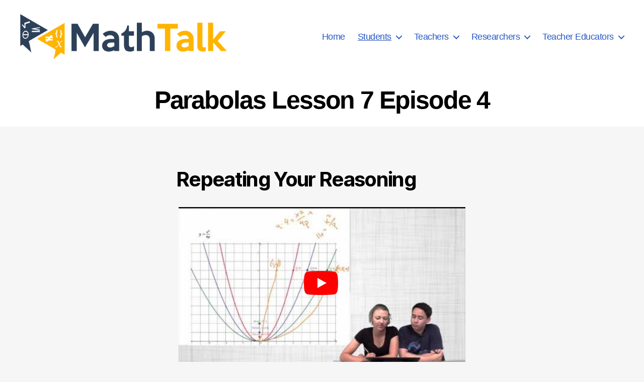

--- FILE ---
content_type: text/html; charset=UTF-8
request_url: https://mathtalk.sdsu.edu/wordpress/mathtalk-for-students/parabolas-unit/parabolas-lesson-7/parabolas-lesson-7-episode-4/
body_size: 32764
content:
<!DOCTYPE html>

<html class="no-js" lang="en-US">

	<head>

		<meta charset="UTF-8">
		<meta name="viewport" content="width=device-width, initial-scale=1.0">

		<link rel="profile" href="https://gmpg.org/xfn/11">

		<title>Parabolas Lesson 7 Episode 4 &#8211; MathTalk</title>
<meta name='robots' content='max-image-preview:large' />
<link rel="alternate" type="application/rss+xml" title="MathTalk &raquo; Feed" href="https://mathtalk.sdsu.edu/wordpress/feed/" />
<link rel="alternate" type="application/rss+xml" title="MathTalk &raquo; Comments Feed" href="https://mathtalk.sdsu.edu/wordpress/comments/feed/" />
<link rel="alternate" title="oEmbed (JSON)" type="application/json+oembed" href="https://mathtalk.sdsu.edu/wordpress/wp-json/oembed/1.0/embed?url=https%3A%2F%2Fmathtalk.sdsu.edu%2Fwordpress%2Fmathtalk-for-students%2Fparabolas-unit%2Fparabolas-lesson-7%2Fparabolas-lesson-7-episode-4%2F" />
<link rel="alternate" title="oEmbed (XML)" type="text/xml+oembed" href="https://mathtalk.sdsu.edu/wordpress/wp-json/oembed/1.0/embed?url=https%3A%2F%2Fmathtalk.sdsu.edu%2Fwordpress%2Fmathtalk-for-students%2Fparabolas-unit%2Fparabolas-lesson-7%2Fparabolas-lesson-7-episode-4%2F&#038;format=xml" />
<style id='wp-img-auto-sizes-contain-inline-css'>
img:is([sizes=auto i],[sizes^="auto," i]){contain-intrinsic-size:3000px 1500px}
/*# sourceURL=wp-img-auto-sizes-contain-inline-css */
</style>
<style id='wp-emoji-styles-inline-css'>

	img.wp-smiley, img.emoji {
		display: inline !important;
		border: none !important;
		box-shadow: none !important;
		height: 1em !important;
		width: 1em !important;
		margin: 0 0.07em !important;
		vertical-align: -0.1em !important;
		background: none !important;
		padding: 0 !important;
	}
/*# sourceURL=wp-emoji-styles-inline-css */
</style>
<style id='wp-block-library-inline-css'>
:root{--wp-block-synced-color:#7a00df;--wp-block-synced-color--rgb:122,0,223;--wp-bound-block-color:var(--wp-block-synced-color);--wp-editor-canvas-background:#ddd;--wp-admin-theme-color:#007cba;--wp-admin-theme-color--rgb:0,124,186;--wp-admin-theme-color-darker-10:#006ba1;--wp-admin-theme-color-darker-10--rgb:0,107,160.5;--wp-admin-theme-color-darker-20:#005a87;--wp-admin-theme-color-darker-20--rgb:0,90,135;--wp-admin-border-width-focus:2px}@media (min-resolution:192dpi){:root{--wp-admin-border-width-focus:1.5px}}.wp-element-button{cursor:pointer}:root .has-very-light-gray-background-color{background-color:#eee}:root .has-very-dark-gray-background-color{background-color:#313131}:root .has-very-light-gray-color{color:#eee}:root .has-very-dark-gray-color{color:#313131}:root .has-vivid-green-cyan-to-vivid-cyan-blue-gradient-background{background:linear-gradient(135deg,#00d084,#0693e3)}:root .has-purple-crush-gradient-background{background:linear-gradient(135deg,#34e2e4,#4721fb 50%,#ab1dfe)}:root .has-hazy-dawn-gradient-background{background:linear-gradient(135deg,#faaca8,#dad0ec)}:root .has-subdued-olive-gradient-background{background:linear-gradient(135deg,#fafae1,#67a671)}:root .has-atomic-cream-gradient-background{background:linear-gradient(135deg,#fdd79a,#004a59)}:root .has-nightshade-gradient-background{background:linear-gradient(135deg,#330968,#31cdcf)}:root .has-midnight-gradient-background{background:linear-gradient(135deg,#020381,#2874fc)}:root{--wp--preset--font-size--normal:16px;--wp--preset--font-size--huge:42px}.has-regular-font-size{font-size:1em}.has-larger-font-size{font-size:2.625em}.has-normal-font-size{font-size:var(--wp--preset--font-size--normal)}.has-huge-font-size{font-size:var(--wp--preset--font-size--huge)}.has-text-align-center{text-align:center}.has-text-align-left{text-align:left}.has-text-align-right{text-align:right}.has-fit-text{white-space:nowrap!important}#end-resizable-editor-section{display:none}.aligncenter{clear:both}.items-justified-left{justify-content:flex-start}.items-justified-center{justify-content:center}.items-justified-right{justify-content:flex-end}.items-justified-space-between{justify-content:space-between}.screen-reader-text{border:0;clip-path:inset(50%);height:1px;margin:-1px;overflow:hidden;padding:0;position:absolute;width:1px;word-wrap:normal!important}.screen-reader-text:focus{background-color:#ddd;clip-path:none;color:#444;display:block;font-size:1em;height:auto;left:5px;line-height:normal;padding:15px 23px 14px;text-decoration:none;top:5px;width:auto;z-index:100000}html :where(.has-border-color){border-style:solid}html :where([style*=border-top-color]){border-top-style:solid}html :where([style*=border-right-color]){border-right-style:solid}html :where([style*=border-bottom-color]){border-bottom-style:solid}html :where([style*=border-left-color]){border-left-style:solid}html :where([style*=border-width]){border-style:solid}html :where([style*=border-top-width]){border-top-style:solid}html :where([style*=border-right-width]){border-right-style:solid}html :where([style*=border-bottom-width]){border-bottom-style:solid}html :where([style*=border-left-width]){border-left-style:solid}html :where(img[class*=wp-image-]){height:auto;max-width:100%}:where(figure){margin:0 0 1em}html :where(.is-position-sticky){--wp-admin--admin-bar--position-offset:var(--wp-admin--admin-bar--height,0px)}@media screen and (max-width:600px){html :where(.is-position-sticky){--wp-admin--admin-bar--position-offset:0px}}

/*# sourceURL=wp-block-library-inline-css */
</style><style id='wp-block-button-inline-css'>
.wp-block-button__link{align-content:center;box-sizing:border-box;cursor:pointer;display:inline-block;height:100%;text-align:center;word-break:break-word}.wp-block-button__link.aligncenter{text-align:center}.wp-block-button__link.alignright{text-align:right}:where(.wp-block-button__link){border-radius:9999px;box-shadow:none;padding:calc(.667em + 2px) calc(1.333em + 2px);text-decoration:none}.wp-block-button[style*=text-decoration] .wp-block-button__link{text-decoration:inherit}.wp-block-buttons>.wp-block-button.has-custom-width{max-width:none}.wp-block-buttons>.wp-block-button.has-custom-width .wp-block-button__link{width:100%}.wp-block-buttons>.wp-block-button.has-custom-font-size .wp-block-button__link{font-size:inherit}.wp-block-buttons>.wp-block-button.wp-block-button__width-25{width:calc(25% - var(--wp--style--block-gap, .5em)*.75)}.wp-block-buttons>.wp-block-button.wp-block-button__width-50{width:calc(50% - var(--wp--style--block-gap, .5em)*.5)}.wp-block-buttons>.wp-block-button.wp-block-button__width-75{width:calc(75% - var(--wp--style--block-gap, .5em)*.25)}.wp-block-buttons>.wp-block-button.wp-block-button__width-100{flex-basis:100%;width:100%}.wp-block-buttons.is-vertical>.wp-block-button.wp-block-button__width-25{width:25%}.wp-block-buttons.is-vertical>.wp-block-button.wp-block-button__width-50{width:50%}.wp-block-buttons.is-vertical>.wp-block-button.wp-block-button__width-75{width:75%}.wp-block-button.is-style-squared,.wp-block-button__link.wp-block-button.is-style-squared{border-radius:0}.wp-block-button.no-border-radius,.wp-block-button__link.no-border-radius{border-radius:0!important}:root :where(.wp-block-button .wp-block-button__link.is-style-outline),:root :where(.wp-block-button.is-style-outline>.wp-block-button__link){border:2px solid;padding:.667em 1.333em}:root :where(.wp-block-button .wp-block-button__link.is-style-outline:not(.has-text-color)),:root :where(.wp-block-button.is-style-outline>.wp-block-button__link:not(.has-text-color)){color:currentColor}:root :where(.wp-block-button .wp-block-button__link.is-style-outline:not(.has-background)),:root :where(.wp-block-button.is-style-outline>.wp-block-button__link:not(.has-background)){background-color:initial;background-image:none}
/*# sourceURL=https://mathtalk.sdsu.edu/wordpress/wp-includes/blocks/button/style.min.css */
</style>
<style id='wp-block-heading-inline-css'>
h1:where(.wp-block-heading).has-background,h2:where(.wp-block-heading).has-background,h3:where(.wp-block-heading).has-background,h4:where(.wp-block-heading).has-background,h5:where(.wp-block-heading).has-background,h6:where(.wp-block-heading).has-background{padding:1.25em 2.375em}h1.has-text-align-left[style*=writing-mode]:where([style*=vertical-lr]),h1.has-text-align-right[style*=writing-mode]:where([style*=vertical-rl]),h2.has-text-align-left[style*=writing-mode]:where([style*=vertical-lr]),h2.has-text-align-right[style*=writing-mode]:where([style*=vertical-rl]),h3.has-text-align-left[style*=writing-mode]:where([style*=vertical-lr]),h3.has-text-align-right[style*=writing-mode]:where([style*=vertical-rl]),h4.has-text-align-left[style*=writing-mode]:where([style*=vertical-lr]),h4.has-text-align-right[style*=writing-mode]:where([style*=vertical-rl]),h5.has-text-align-left[style*=writing-mode]:where([style*=vertical-lr]),h5.has-text-align-right[style*=writing-mode]:where([style*=vertical-rl]),h6.has-text-align-left[style*=writing-mode]:where([style*=vertical-lr]),h6.has-text-align-right[style*=writing-mode]:where([style*=vertical-rl]){rotate:180deg}
/*# sourceURL=https://mathtalk.sdsu.edu/wordpress/wp-includes/blocks/heading/style.min.css */
</style>
<style id='wp-block-buttons-inline-css'>
.wp-block-buttons{box-sizing:border-box}.wp-block-buttons.is-vertical{flex-direction:column}.wp-block-buttons.is-vertical>.wp-block-button:last-child{margin-bottom:0}.wp-block-buttons>.wp-block-button{display:inline-block;margin:0}.wp-block-buttons.is-content-justification-left{justify-content:flex-start}.wp-block-buttons.is-content-justification-left.is-vertical{align-items:flex-start}.wp-block-buttons.is-content-justification-center{justify-content:center}.wp-block-buttons.is-content-justification-center.is-vertical{align-items:center}.wp-block-buttons.is-content-justification-right{justify-content:flex-end}.wp-block-buttons.is-content-justification-right.is-vertical{align-items:flex-end}.wp-block-buttons.is-content-justification-space-between{justify-content:space-between}.wp-block-buttons.aligncenter{text-align:center}.wp-block-buttons:not(.is-content-justification-space-between,.is-content-justification-right,.is-content-justification-left,.is-content-justification-center) .wp-block-button.aligncenter{margin-left:auto;margin-right:auto;width:100%}.wp-block-buttons[style*=text-decoration] .wp-block-button,.wp-block-buttons[style*=text-decoration] .wp-block-button__link{text-decoration:inherit}.wp-block-buttons.has-custom-font-size .wp-block-button__link{font-size:inherit}.wp-block-buttons .wp-block-button__link{width:100%}.wp-block-button.aligncenter{text-align:center}
/*# sourceURL=https://mathtalk.sdsu.edu/wordpress/wp-includes/blocks/buttons/style.min.css */
</style>
<style id='wp-block-paragraph-inline-css'>
.is-small-text{font-size:.875em}.is-regular-text{font-size:1em}.is-large-text{font-size:2.25em}.is-larger-text{font-size:3em}.has-drop-cap:not(:focus):first-letter{float:left;font-size:8.4em;font-style:normal;font-weight:100;line-height:.68;margin:.05em .1em 0 0;text-transform:uppercase}body.rtl .has-drop-cap:not(:focus):first-letter{float:none;margin-left:.1em}p.has-drop-cap.has-background{overflow:hidden}:root :where(p.has-background){padding:1.25em 2.375em}:where(p.has-text-color:not(.has-link-color)) a{color:inherit}p.has-text-align-left[style*="writing-mode:vertical-lr"],p.has-text-align-right[style*="writing-mode:vertical-rl"]{rotate:180deg}
/*# sourceURL=https://mathtalk.sdsu.edu/wordpress/wp-includes/blocks/paragraph/style.min.css */
</style>
<style id='global-styles-inline-css'>
:root{--wp--preset--aspect-ratio--square: 1;--wp--preset--aspect-ratio--4-3: 4/3;--wp--preset--aspect-ratio--3-4: 3/4;--wp--preset--aspect-ratio--3-2: 3/2;--wp--preset--aspect-ratio--2-3: 2/3;--wp--preset--aspect-ratio--16-9: 16/9;--wp--preset--aspect-ratio--9-16: 9/16;--wp--preset--color--black: #000000;--wp--preset--color--cyan-bluish-gray: #abb8c3;--wp--preset--color--white: #ffffff;--wp--preset--color--pale-pink: #f78da7;--wp--preset--color--vivid-red: #cf2e2e;--wp--preset--color--luminous-vivid-orange: #ff6900;--wp--preset--color--luminous-vivid-amber: #fcb900;--wp--preset--color--light-green-cyan: #7bdcb5;--wp--preset--color--vivid-green-cyan: #00d084;--wp--preset--color--pale-cyan-blue: #8ed1fc;--wp--preset--color--vivid-cyan-blue: #0693e3;--wp--preset--color--vivid-purple: #9b51e0;--wp--preset--color--accent: #d72756;--wp--preset--color--primary: #000000;--wp--preset--color--secondary: #686868;--wp--preset--color--subtle-background: #d3d3d3;--wp--preset--color--background: #f6f6f6;--wp--preset--gradient--vivid-cyan-blue-to-vivid-purple: linear-gradient(135deg,rgb(6,147,227) 0%,rgb(155,81,224) 100%);--wp--preset--gradient--light-green-cyan-to-vivid-green-cyan: linear-gradient(135deg,rgb(122,220,180) 0%,rgb(0,208,130) 100%);--wp--preset--gradient--luminous-vivid-amber-to-luminous-vivid-orange: linear-gradient(135deg,rgb(252,185,0) 0%,rgb(255,105,0) 100%);--wp--preset--gradient--luminous-vivid-orange-to-vivid-red: linear-gradient(135deg,rgb(255,105,0) 0%,rgb(207,46,46) 100%);--wp--preset--gradient--very-light-gray-to-cyan-bluish-gray: linear-gradient(135deg,rgb(238,238,238) 0%,rgb(169,184,195) 100%);--wp--preset--gradient--cool-to-warm-spectrum: linear-gradient(135deg,rgb(74,234,220) 0%,rgb(151,120,209) 20%,rgb(207,42,186) 40%,rgb(238,44,130) 60%,rgb(251,105,98) 80%,rgb(254,248,76) 100%);--wp--preset--gradient--blush-light-purple: linear-gradient(135deg,rgb(255,206,236) 0%,rgb(152,150,240) 100%);--wp--preset--gradient--blush-bordeaux: linear-gradient(135deg,rgb(254,205,165) 0%,rgb(254,45,45) 50%,rgb(107,0,62) 100%);--wp--preset--gradient--luminous-dusk: linear-gradient(135deg,rgb(255,203,112) 0%,rgb(199,81,192) 50%,rgb(65,88,208) 100%);--wp--preset--gradient--pale-ocean: linear-gradient(135deg,rgb(255,245,203) 0%,rgb(182,227,212) 50%,rgb(51,167,181) 100%);--wp--preset--gradient--electric-grass: linear-gradient(135deg,rgb(202,248,128) 0%,rgb(113,206,126) 100%);--wp--preset--gradient--midnight: linear-gradient(135deg,rgb(2,3,129) 0%,rgb(40,116,252) 100%);--wp--preset--font-size--small: 18px;--wp--preset--font-size--medium: 20px;--wp--preset--font-size--large: 26.25px;--wp--preset--font-size--x-large: 42px;--wp--preset--font-size--normal: 21px;--wp--preset--font-size--larger: 32px;--wp--preset--spacing--20: 0.44rem;--wp--preset--spacing--30: 0.67rem;--wp--preset--spacing--40: 1rem;--wp--preset--spacing--50: 1.5rem;--wp--preset--spacing--60: 2.25rem;--wp--preset--spacing--70: 3.38rem;--wp--preset--spacing--80: 5.06rem;--wp--preset--shadow--natural: 6px 6px 9px rgba(0, 0, 0, 0.2);--wp--preset--shadow--deep: 12px 12px 50px rgba(0, 0, 0, 0.4);--wp--preset--shadow--sharp: 6px 6px 0px rgba(0, 0, 0, 0.2);--wp--preset--shadow--outlined: 6px 6px 0px -3px rgb(255, 255, 255), 6px 6px rgb(0, 0, 0);--wp--preset--shadow--crisp: 6px 6px 0px rgb(0, 0, 0);}:where(.is-layout-flex){gap: 0.5em;}:where(.is-layout-grid){gap: 0.5em;}body .is-layout-flex{display: flex;}.is-layout-flex{flex-wrap: wrap;align-items: center;}.is-layout-flex > :is(*, div){margin: 0;}body .is-layout-grid{display: grid;}.is-layout-grid > :is(*, div){margin: 0;}:where(.wp-block-columns.is-layout-flex){gap: 2em;}:where(.wp-block-columns.is-layout-grid){gap: 2em;}:where(.wp-block-post-template.is-layout-flex){gap: 1.25em;}:where(.wp-block-post-template.is-layout-grid){gap: 1.25em;}.has-black-color{color: var(--wp--preset--color--black) !important;}.has-cyan-bluish-gray-color{color: var(--wp--preset--color--cyan-bluish-gray) !important;}.has-white-color{color: var(--wp--preset--color--white) !important;}.has-pale-pink-color{color: var(--wp--preset--color--pale-pink) !important;}.has-vivid-red-color{color: var(--wp--preset--color--vivid-red) !important;}.has-luminous-vivid-orange-color{color: var(--wp--preset--color--luminous-vivid-orange) !important;}.has-luminous-vivid-amber-color{color: var(--wp--preset--color--luminous-vivid-amber) !important;}.has-light-green-cyan-color{color: var(--wp--preset--color--light-green-cyan) !important;}.has-vivid-green-cyan-color{color: var(--wp--preset--color--vivid-green-cyan) !important;}.has-pale-cyan-blue-color{color: var(--wp--preset--color--pale-cyan-blue) !important;}.has-vivid-cyan-blue-color{color: var(--wp--preset--color--vivid-cyan-blue) !important;}.has-vivid-purple-color{color: var(--wp--preset--color--vivid-purple) !important;}.has-black-background-color{background-color: var(--wp--preset--color--black) !important;}.has-cyan-bluish-gray-background-color{background-color: var(--wp--preset--color--cyan-bluish-gray) !important;}.has-white-background-color{background-color: var(--wp--preset--color--white) !important;}.has-pale-pink-background-color{background-color: var(--wp--preset--color--pale-pink) !important;}.has-vivid-red-background-color{background-color: var(--wp--preset--color--vivid-red) !important;}.has-luminous-vivid-orange-background-color{background-color: var(--wp--preset--color--luminous-vivid-orange) !important;}.has-luminous-vivid-amber-background-color{background-color: var(--wp--preset--color--luminous-vivid-amber) !important;}.has-light-green-cyan-background-color{background-color: var(--wp--preset--color--light-green-cyan) !important;}.has-vivid-green-cyan-background-color{background-color: var(--wp--preset--color--vivid-green-cyan) !important;}.has-pale-cyan-blue-background-color{background-color: var(--wp--preset--color--pale-cyan-blue) !important;}.has-vivid-cyan-blue-background-color{background-color: var(--wp--preset--color--vivid-cyan-blue) !important;}.has-vivid-purple-background-color{background-color: var(--wp--preset--color--vivid-purple) !important;}.has-black-border-color{border-color: var(--wp--preset--color--black) !important;}.has-cyan-bluish-gray-border-color{border-color: var(--wp--preset--color--cyan-bluish-gray) !important;}.has-white-border-color{border-color: var(--wp--preset--color--white) !important;}.has-pale-pink-border-color{border-color: var(--wp--preset--color--pale-pink) !important;}.has-vivid-red-border-color{border-color: var(--wp--preset--color--vivid-red) !important;}.has-luminous-vivid-orange-border-color{border-color: var(--wp--preset--color--luminous-vivid-orange) !important;}.has-luminous-vivid-amber-border-color{border-color: var(--wp--preset--color--luminous-vivid-amber) !important;}.has-light-green-cyan-border-color{border-color: var(--wp--preset--color--light-green-cyan) !important;}.has-vivid-green-cyan-border-color{border-color: var(--wp--preset--color--vivid-green-cyan) !important;}.has-pale-cyan-blue-border-color{border-color: var(--wp--preset--color--pale-cyan-blue) !important;}.has-vivid-cyan-blue-border-color{border-color: var(--wp--preset--color--vivid-cyan-blue) !important;}.has-vivid-purple-border-color{border-color: var(--wp--preset--color--vivid-purple) !important;}.has-vivid-cyan-blue-to-vivid-purple-gradient-background{background: var(--wp--preset--gradient--vivid-cyan-blue-to-vivid-purple) !important;}.has-light-green-cyan-to-vivid-green-cyan-gradient-background{background: var(--wp--preset--gradient--light-green-cyan-to-vivid-green-cyan) !important;}.has-luminous-vivid-amber-to-luminous-vivid-orange-gradient-background{background: var(--wp--preset--gradient--luminous-vivid-amber-to-luminous-vivid-orange) !important;}.has-luminous-vivid-orange-to-vivid-red-gradient-background{background: var(--wp--preset--gradient--luminous-vivid-orange-to-vivid-red) !important;}.has-very-light-gray-to-cyan-bluish-gray-gradient-background{background: var(--wp--preset--gradient--very-light-gray-to-cyan-bluish-gray) !important;}.has-cool-to-warm-spectrum-gradient-background{background: var(--wp--preset--gradient--cool-to-warm-spectrum) !important;}.has-blush-light-purple-gradient-background{background: var(--wp--preset--gradient--blush-light-purple) !important;}.has-blush-bordeaux-gradient-background{background: var(--wp--preset--gradient--blush-bordeaux) !important;}.has-luminous-dusk-gradient-background{background: var(--wp--preset--gradient--luminous-dusk) !important;}.has-pale-ocean-gradient-background{background: var(--wp--preset--gradient--pale-ocean) !important;}.has-electric-grass-gradient-background{background: var(--wp--preset--gradient--electric-grass) !important;}.has-midnight-gradient-background{background: var(--wp--preset--gradient--midnight) !important;}.has-small-font-size{font-size: var(--wp--preset--font-size--small) !important;}.has-medium-font-size{font-size: var(--wp--preset--font-size--medium) !important;}.has-large-font-size{font-size: var(--wp--preset--font-size--large) !important;}.has-x-large-font-size{font-size: var(--wp--preset--font-size--x-large) !important;}
/*# sourceURL=global-styles-inline-css */
</style>

<style id='classic-theme-styles-inline-css'>
/*! This file is auto-generated */
.wp-block-button__link{color:#fff;background-color:#32373c;border-radius:9999px;box-shadow:none;text-decoration:none;padding:calc(.667em + 2px) calc(1.333em + 2px);font-size:1.125em}.wp-block-file__button{background:#32373c;color:#fff;text-decoration:none}
/*# sourceURL=/wp-includes/css/classic-themes.min.css */
</style>
<link rel='stylesheet' id='color_section-gosign-style-css-css' href='https://mathtalk.sdsu.edu/wordpress/wp-content/plugins/gosign-background-container/dist/blocks.style.build.css?ver=6.9' media='all' />
<link rel='stylesheet' id='bg-shce-genericons-css' href='https://mathtalk.sdsu.edu/wordpress/wp-content/plugins/show-hidecollapse-expand/assets/css/genericons/genericons.css?ver=6.9' media='all' />
<link rel='stylesheet' id='bg-show-hide-css' href='https://mathtalk.sdsu.edu/wordpress/wp-content/plugins/show-hidecollapse-expand/assets/css/bg-show-hide.css?ver=6.9' media='all' />
<link rel='stylesheet' id='twentytwenty-style-css' href='https://mathtalk.sdsu.edu/wordpress/wp-content/themes/twentytwenty/style.css?ver=3.0' media='all' />
<style id='twentytwenty-style-inline-css'>
.color-accent,.color-accent-hover:hover,.color-accent-hover:focus,:root .has-accent-color,.has-drop-cap:not(:focus):first-letter,.wp-block-button.is-style-outline,a { color: #d72756; }blockquote,.border-color-accent,.border-color-accent-hover:hover,.border-color-accent-hover:focus { border-color: #d72756; }button,.button,.faux-button,.wp-block-button__link,.wp-block-file .wp-block-file__button,input[type="button"],input[type="reset"],input[type="submit"],.bg-accent,.bg-accent-hover:hover,.bg-accent-hover:focus,:root .has-accent-background-color,.comment-reply-link { background-color: #d72756; }.fill-children-accent,.fill-children-accent * { fill: #d72756; }:root .has-background-color,button,.button,.faux-button,.wp-block-button__link,.wp-block-file__button,input[type="button"],input[type="reset"],input[type="submit"],.wp-block-button,.comment-reply-link,.has-background.has-primary-background-color:not(.has-text-color),.has-background.has-primary-background-color *:not(.has-text-color),.has-background.has-accent-background-color:not(.has-text-color),.has-background.has-accent-background-color *:not(.has-text-color) { color: #f6f6f6; }:root .has-background-background-color { background-color: #f6f6f6; }body,.entry-title a,:root .has-primary-color { color: #000000; }:root .has-primary-background-color { background-color: #000000; }cite,figcaption,.wp-caption-text,.post-meta,.entry-content .wp-block-archives li,.entry-content .wp-block-categories li,.entry-content .wp-block-latest-posts li,.wp-block-latest-comments__comment-date,.wp-block-latest-posts__post-date,.wp-block-embed figcaption,.wp-block-image figcaption,.wp-block-pullquote cite,.comment-metadata,.comment-respond .comment-notes,.comment-respond .logged-in-as,.pagination .dots,.entry-content hr:not(.has-background),hr.styled-separator,:root .has-secondary-color { color: #686868; }:root .has-secondary-background-color { background-color: #686868; }pre,fieldset,input,textarea,table,table *,hr { border-color: #d3d3d3; }caption,code,code,kbd,samp,.wp-block-table.is-style-stripes tbody tr:nth-child(odd),:root .has-subtle-background-background-color { background-color: #d3d3d3; }.wp-block-table.is-style-stripes { border-bottom-color: #d3d3d3; }.wp-block-latest-posts.is-grid li { border-top-color: #d3d3d3; }:root .has-subtle-background-color { color: #d3d3d3; }body:not(.overlay-header) .primary-menu > li > a,body:not(.overlay-header) .primary-menu > li > .icon,.modal-menu a,.footer-menu a, .footer-widgets a:where(:not(.wp-block-button__link)),#site-footer .wp-block-button.is-style-outline,.wp-block-pullquote:before,.singular:not(.overlay-header) .entry-header a,.archive-header a,.header-footer-group .color-accent,.header-footer-group .color-accent-hover:hover { color: #cd2653; }.social-icons a,#site-footer button:not(.toggle),#site-footer .button,#site-footer .faux-button,#site-footer .wp-block-button__link,#site-footer .wp-block-file__button,#site-footer input[type="button"],#site-footer input[type="reset"],#site-footer input[type="submit"] { background-color: #cd2653; }.header-footer-group,body:not(.overlay-header) #site-header .toggle,.menu-modal .toggle { color: #000000; }body:not(.overlay-header) .primary-menu ul { background-color: #000000; }body:not(.overlay-header) .primary-menu > li > ul:after { border-bottom-color: #000000; }body:not(.overlay-header) .primary-menu ul ul:after { border-left-color: #000000; }.site-description,body:not(.overlay-header) .toggle-inner .toggle-text,.widget .post-date,.widget .rss-date,.widget_archive li,.widget_categories li,.widget cite,.widget_pages li,.widget_meta li,.widget_nav_menu li,.powered-by-wordpress,.footer-credits .privacy-policy,.to-the-top,.singular .entry-header .post-meta,.singular:not(.overlay-header) .entry-header .post-meta a { color: #6d6d6d; }.header-footer-group pre,.header-footer-group fieldset,.header-footer-group input,.header-footer-group textarea,.header-footer-group table,.header-footer-group table *,.footer-nav-widgets-wrapper,#site-footer,.menu-modal nav *,.footer-widgets-outer-wrapper,.footer-top { border-color: #dcd7ca; }.header-footer-group table caption,body:not(.overlay-header) .header-inner .toggle-wrapper::before { background-color: #dcd7ca; }
/*# sourceURL=twentytwenty-style-inline-css */
</style>
<link rel='stylesheet' id='twentytwenty-fonts-css' href='https://mathtalk.sdsu.edu/wordpress/wp-content/themes/twentytwenty/assets/css/font-inter.css?ver=3.0' media='all' />
<link rel='stylesheet' id='twentytwenty-print-style-css' href='https://mathtalk.sdsu.edu/wordpress/wp-content/themes/twentytwenty/print.css?ver=3.0' media='print' />
<script src="https://mathtalk.sdsu.edu/wordpress/wp-includes/js/dist/hooks.min.js?ver=dd5603f07f9220ed27f1" id="wp-hooks-js"></script>
<script src="https://mathtalk.sdsu.edu/wordpress/wp-includes/js/dist/i18n.min.js?ver=c26c3dc7bed366793375" id="wp-i18n-js"></script>
<script id="wp-i18n-js-after">
wp.i18n.setLocaleData( { 'text direction\u0004ltr': [ 'ltr' ] } );
//# sourceURL=wp-i18n-js-after
</script>
<script src="https://mathtalk.sdsu.edu/wordpress/wp-includes/js/dist/vendor/react.min.js?ver=18.3.1.1" id="react-js"></script>
<script src="https://mathtalk.sdsu.edu/wordpress/wp-includes/js/dist/vendor/react-dom.min.js?ver=18.3.1.1" id="react-dom-js"></script>
<script src="https://mathtalk.sdsu.edu/wordpress/wp-includes/js/dist/escape-html.min.js?ver=6561a406d2d232a6fbd2" id="wp-escape-html-js"></script>
<script src="https://mathtalk.sdsu.edu/wordpress/wp-includes/js/dist/element.min.js?ver=6a582b0c827fa25df3dd" id="wp-element-js"></script>
<script src="https://mathtalk.sdsu.edu/wordpress/wp-includes/js/jquery/jquery.min.js?ver=3.7.1" id="jquery-core-js"></script>
<script src="https://mathtalk.sdsu.edu/wordpress/wp-includes/js/jquery/jquery-migrate.min.js?ver=3.4.1" id="jquery-migrate-js"></script>
<script src="https://mathtalk.sdsu.edu/wordpress/wp-content/plugins/gosign-background-container/src/jslibs/parallax.js?ver=1" id="paralax codes for fe-js"></script>
<script src="https://mathtalk.sdsu.edu/wordpress/wp-content/plugins/gosign-background-container/src/jslibs/customshortcodes.js?ver=1" id="short codes for fe-js"></script>
<script src="https://mathtalk.sdsu.edu/wordpress/wp-content/themes/twentytwenty/assets/js/index.js?ver=3.0" id="twentytwenty-js-js" defer data-wp-strategy="defer"></script>
<link rel="https://api.w.org/" href="https://mathtalk.sdsu.edu/wordpress/wp-json/" /><link rel="alternate" title="JSON" type="application/json" href="https://mathtalk.sdsu.edu/wordpress/wp-json/wp/v2/pages/369" /><link rel="EditURI" type="application/rsd+xml" title="RSD" href="https://mathtalk.sdsu.edu/wordpress/xmlrpc.php?rsd" />
<meta name="generator" content="WordPress 6.9" />
<link rel="canonical" href="https://mathtalk.sdsu.edu/wordpress/mathtalk-for-students/parabolas-unit/parabolas-lesson-7/parabolas-lesson-7-episode-4/" />
<link rel='shortlink' href='https://mathtalk.sdsu.edu/wordpress/?p=369' />
<script language="javascript">
	function toggle_text(shown, hidden) {
       var e = document.getElementById(shown);
       var f = document.getElementById(hidden);
    if(e.style.display == 'block') {
                  e.style.display = 'none';
                  f.style.display = 'block';
      }
      else {
                  e.style.display = 'block';
                  f.style.display = 'none';
      }
}</script>

<script language="javascript">
	function toggle_text0(shown, hidden) {
       var e = document.getElementById(shown);
       var f = document.getElementById(hidden);
    if(e.style.display == 'inline') {
                  e.style.display = 'none';
                  f.style.display = 'inline';
      }
      else {
                  e.style.display = 'inline';
                  f.style.display = 'none';
      }
}</script>

<script>
jQuery("img", "#gifs-rows").click(function() {
  jQuery('.wp-image-3282').toggle();
  jQuery('.wp-image-3277').toggle();
});
</script>

<script type="text/javascript">

var staticGifSuffix = "-static.gif";
var gifSuffix = ".gif";

jQuery(document).ready(function() {

  jQuery(".img-animate").each(function () {

     jQuery(this).hover(
        function()
        {
            var originalSrc = jQuery(this).attr("src");
            jQuery(this).attr("src", originalSrc.replace(staticGifSuffix, gifSuffix));
        },
        function()
        {
            var originalSrc = jQuery(this).attr("src");
            jQuery(this).attr("src", originalSrc.replace(gifSuffix, staticGifSuffix));  
        }
     );

  });

});
</script>

<script>
  /*
   * Light YouTube Embeds by @labnol
   * Credit: https://www.labnol.org/
   */

  function labnolIframe(div) {
    var iframe = document.createElement('iframe');
    iframe.setAttribute(
      'src',
      'https://www.youtube.com/embed/' + div.dataset.id + '?autoplay=1&rel=0'
    );
    iframe.setAttribute('frameborder', '0');
    iframe.setAttribute('allowfullscreen', '1');
    iframe.setAttribute(
      'allow',
      'accelerometer; autoplay; encrypted-media; gyroscope; picture-in-picture'
    );
    div.parentNode.replaceChild(iframe, div);
  }

  function initYouTubeVideos() {
    var playerElements = document.getElementsByClassName('youtube-player');
    for (var n = 0; n < playerElements.length; n++) {
      var videoId = playerElements[n].dataset.id;
      var div = document.createElement('div');
      div.setAttribute('data-id', videoId);
      var thumbNode = document.createElement('img');
      thumbNode.src = '//i.ytimg.com/vi/ID/hqdefault.jpg'.replace(
        'ID',
        videoId
      );
      div.appendChild(thumbNode);
      var playButton = document.createElement('div');
      playButton.setAttribute('class', 'play');
      div.appendChild(playButton);
      div.onclick = function () {
        labnolIframe(this);
      };
      playerElements[n].appendChild(div);
    }
  }

  document.addEventListener('DOMContentLoaded', initYouTubeVideos);
</script>

<style>
  .youtube-player {
    position: relative;
    padding-bottom: 56.25%;
    height: 0;
    overflow: hidden;
    max-width: 100%;
    background: #000;
    margin: 5px;
  }

  .youtube-player iframe {
    position: absolute;
    top: 0;
    left: 0;
    width: 100%;
    height: 100%;
    z-index: 100;
    background: transparent;
  }

  .youtube-player img {
    object-fit: cover;
    display: block;
    left: 0;
    bottom: 0;
    margin: auto;
    max-width: 100%;
    width: 100%;
    position: absolute;
    right: 0;
    top: 0;
    border: none;
    height: auto;
    cursor: pointer;
    -webkit-transition: 0.4s all;
    -moz-transition: 0.4s all;
    transition: 0.4s all;
  }

  .youtube-player img:hover {
    -webkit-filter: brightness(75%);
  }

  .youtube-player .play {
    height: 72px;
    width: 72px;
    left: 50%;
    top: 50%;
    margin-left: -36px;
    margin-top: -36px;
    position: absolute;
    /* background: url('//i.imgur.com/TxzC70f.png') no-repeat; */
	background: url('//mathtalk.sdsu.edu/wordpress/wp-content/uploads/2024/02/youtube-play.png') no-repeat;
    cursor: pointer;
  }
</style><script>
document.documentElement.className = document.documentElement.className.replace( 'no-js', 'js' );
//# sourceURL=twentytwenty_no_js_class
</script>
<style id="custom-background-css">
body.custom-background { background-color: #f6f6f6; }
</style>
			<style id="wp-custom-css">
			.element-is-sticky {
   background: white;
   }

.entry-content p img, 
.entry-content li img {
	display:inline-block;
	vertical-align:middle;
}

a {
	color: #2859C5;
}

a:link {
  text-decoration: none;
}

a:visited {
  text-decoration: none;	
}

a:hover {
  text-decoration: none;
	color: #00af91;
}

a:active {
  text-decoration: none;
	color: #ffb400;
}

a.mathtalk2:link {
  text-decoration: none;
	color: #2859C5 !important;
}

a.mathtalk2:visited {
  text-decoration: none;
	color: #2859C5 !important;
}

a.mathtalk2:hover {
  text-decoration: none;
	color: #00af91 !important;
}

a.mathtalk2:active {
  text-decoration: none;
	color: #ffb400 !important;
}


a.mathtalk1:link,
a.mathtalk1:visited {
	background-color:#f6f6f6;
	padding: 10px 20px;
	color: #2859C5;
	text-align:center;
	display:inline-block;
	border-width: 4px;
	border-color: #2859C5;
}

a.mathtalk1:hover,
a.mathtalk1:active {
	background-color:#2859C5;
	padding: 10px 20px;
	color: #f6f6f6;
	text-align:center;
	display:inline-block;
	border-width: 4px;
	border-color: #2859C5;
}

a.whoareyou:link, a.whoareyou:visited {
	color: #ffffff;
  text-decoration: none;
	text-align:center;
}


a.whoareyou:hover, a.whoareyou:active {
  text-decoration: underline;
	color: #ffffff;
	text-align:center;
}


.primary-menu a {
	color: #2859C5 !important;
/*	display: block;
	line-height: 1.2;
	text-decoration: none;
	word-break: normal;
	word-wrap: normal; */
}
.primary-menu ul a {
	color: #fff !important;
}

.footer-nav-widgets-wrapper,
#site-footer {
	background-color: #2d4059;
	color: #ffffff;
}

a.footer-nav-widgets-wrapper:link, a.footer-nav-widgets-wrapper:visited {
	color:#ffffff
}

#site-footer a:link,
#site-footer a:visited {
	color: #ffffff;
}

.footer-copyright {
	font-weight: normal;
}

a.wp-block-button__link:link, 
a.wp-block-button__link:visited,
a.wp-block-button__link:hover,
a.wp-block-button__link:active {
	color: #ffffff;
}

.wp-block-button__link {
	background-color: #00AF91; !important
/*	background-color: cd2653; !important */
}

h1 {
	font-family: sans-serif, "Ubuntu Bold";
}
h2,
h3,
h4,
a,
ul,
ol,
p {
	font-family: sans-serif, "Lato Regular";
}

@media ( min-width: 1220px ) {

	h1,
	.heading-size-1 {
		font-size: 5.4rem;
	}
}
@media ( min-width: 700px ) {
	h1,
	.heading-size-1 {
		font-size: 5.0rem;
	}
}

.singular .entry-header {
	background-color: #fff;
	padding: 2.5rem 0;
} 

.primary-menu .icon {
	color: #2859C5 !important;
}
.primary-menu ul li.menu-item-has-children .icon {
	color: #fff !important;
}

#gifs-rows img {
  cursor: pointer;
}
#gifs-rows .gif-file {
  display:none;
}
		</style>
		
	</head>

	<body class="wp-singular page-template-default page page-id-369 page-child parent-pageid-110 custom-background wp-custom-logo wp-embed-responsive wp-theme-twentytwenty singular missing-post-thumbnail has-no-pagination not-showing-comments show-avatars footer-top-visible">

		<a class="skip-link screen-reader-text" href="#site-content">Skip to the content</a>
		<header id="site-header" class="header-footer-group">

			<div class="header-inner section-inner">

				<div class="header-titles-wrapper">

					
					<div class="header-titles">

						<div class="site-logo faux-heading"><a href="https://mathtalk.sdsu.edu/wordpress/" class="custom-logo-link" rel="home"><img width="544" height="119" style="height: 119px;" src="https://mathtalk.sdsu.edu/wordpress/wp-content/uploads/2021/01/cropped-mathtalk-logo-yellow.png" class="custom-logo" alt="MathTalk" decoding="async" fetchpriority="high" srcset="https://mathtalk.sdsu.edu/wordpress/wp-content/uploads/2021/01/cropped-mathtalk-logo-yellow.png 1088w, https://mathtalk.sdsu.edu/wordpress/wp-content/uploads/2021/01/cropped-mathtalk-logo-yellow-300x66.png 300w, https://mathtalk.sdsu.edu/wordpress/wp-content/uploads/2021/01/cropped-mathtalk-logo-yellow-1024x224.png 1024w, https://mathtalk.sdsu.edu/wordpress/wp-content/uploads/2021/01/cropped-mathtalk-logo-yellow-768x168.png 768w" sizes="(max-width: 1088px) 100vw, 1088px" /></a><span class="screen-reader-text">MathTalk</span></div>
					</div><!-- .header-titles -->

					<button class="toggle nav-toggle mobile-nav-toggle" data-toggle-target=".menu-modal"  data-toggle-body-class="showing-menu-modal" aria-expanded="false" data-set-focus=".close-nav-toggle">
						<span class="toggle-inner">
							<span class="toggle-icon">
								<svg class="svg-icon" aria-hidden="true" role="img" focusable="false" xmlns="http://www.w3.org/2000/svg" width="26" height="7" viewBox="0 0 26 7"><path fill-rule="evenodd" d="M332.5,45 C330.567003,45 329,43.4329966 329,41.5 C329,39.5670034 330.567003,38 332.5,38 C334.432997,38 336,39.5670034 336,41.5 C336,43.4329966 334.432997,45 332.5,45 Z M342,45 C340.067003,45 338.5,43.4329966 338.5,41.5 C338.5,39.5670034 340.067003,38 342,38 C343.932997,38 345.5,39.5670034 345.5,41.5 C345.5,43.4329966 343.932997,45 342,45 Z M351.5,45 C349.567003,45 348,43.4329966 348,41.5 C348,39.5670034 349.567003,38 351.5,38 C353.432997,38 355,39.5670034 355,41.5 C355,43.4329966 353.432997,45 351.5,45 Z" transform="translate(-329 -38)" /></svg>							</span>
							<span class="toggle-text">Menu</span>
						</span>
					</button><!-- .nav-toggle -->

				</div><!-- .header-titles-wrapper -->

				<div class="header-navigation-wrapper">

					
							<nav class="primary-menu-wrapper" aria-label="Horizontal">

								<ul class="primary-menu reset-list-style">

								<li id="menu-item-40" class="menu-item menu-item-type-post_type menu-item-object-page menu-item-home menu-item-40"><a href="https://mathtalk.sdsu.edu/wordpress/">Home</a></li>
<li id="menu-item-159" class="menu-item menu-item-type-post_type menu-item-object-page current-page-ancestor current-menu-ancestor current_page_ancestor menu-item-has-children menu-item-159"><a href="https://mathtalk.sdsu.edu/wordpress/mathtalk-for-students/">Students</a><span class="icon"></span>
<ul class="sub-menu">
	<li id="menu-item-921" class="menu-item menu-item-type-post_type menu-item-object-page current-page-ancestor menu-item-921"><a href="https://mathtalk.sdsu.edu/wordpress/mathtalk-for-students/">Student Home</a></li>
	<li id="menu-item-64" class="menu-item menu-item-type-post_type menu-item-object-page current-page-ancestor current-menu-ancestor current_page_ancestor menu-item-has-children menu-item-64"><a href="https://mathtalk.sdsu.edu/wordpress/mathtalk-for-students/parabolas-unit/">Parabolas</a><span class="icon"></span>
	<ul class="sub-menu">
		<li id="menu-item-134" class="menu-item menu-item-type-post_type menu-item-object-page menu-item-has-children menu-item-134"><a href="https://mathtalk.sdsu.edu/wordpress/mathtalk-for-students/parabolas-unit/parabolas-lesson-1/">Lesson 1</a><span class="icon"></span>
		<ul class="sub-menu">
			<li id="menu-item-182" class="menu-item menu-item-type-post_type menu-item-object-page menu-item-182"><a href="https://mathtalk.sdsu.edu/wordpress/mathtalk-for-students/parabolas-unit/parabolas-lesson-1/parabolas-lesson-1-episode-1/">Episode 1</a></li>
			<li id="menu-item-183" class="menu-item menu-item-type-post_type menu-item-object-page menu-item-183"><a href="https://mathtalk.sdsu.edu/wordpress/mathtalk-for-students/parabolas-unit/parabolas-lesson-1/parabolas-lesson-1-episode-2/">Episode 2</a></li>
			<li id="menu-item-184" class="menu-item menu-item-type-post_type menu-item-object-page menu-item-184"><a href="https://mathtalk.sdsu.edu/wordpress/mathtalk-for-students/parabolas-unit/parabolas-lesson-1/parabolas-lesson-1-episode-3/">Episode 3</a></li>
			<li id="menu-item-185" class="menu-item menu-item-type-post_type menu-item-object-page menu-item-185"><a href="https://mathtalk.sdsu.edu/wordpress/mathtalk-for-students/parabolas-unit/parabolas-lesson-1/parabolas-lesson-1-episode-4/">Episode 4</a></li>
		</ul>
</li>
		<li id="menu-item-34" class="menu-item menu-item-type-post_type menu-item-object-page menu-item-has-children menu-item-34"><a href="https://mathtalk.sdsu.edu/wordpress/mathtalk-for-students/parabolas-unit/lesson-2/">Lesson 2</a><span class="icon"></span>
		<ul class="sub-menu">
			<li id="menu-item-35" class="menu-item menu-item-type-post_type menu-item-object-page menu-item-35"><a href="https://mathtalk.sdsu.edu/wordpress/mathtalk-for-students/parabolas-unit/lesson-2/lesson-2-episode-1/">Episode 1</a></li>
			<li id="menu-item-36" class="menu-item menu-item-type-post_type menu-item-object-page menu-item-36"><a href="https://mathtalk.sdsu.edu/wordpress/mathtalk-for-students/parabolas-unit/lesson-2/lesson-2-episode-2/">Episode 2</a></li>
			<li id="menu-item-37" class="menu-item menu-item-type-post_type menu-item-object-page menu-item-37"><a href="https://mathtalk.sdsu.edu/wordpress/mathtalk-for-students/parabolas-unit/lesson-2/lesson-2-episode-3/">Episode 3</a></li>
			<li id="menu-item-38" class="menu-item menu-item-type-post_type menu-item-object-page menu-item-38"><a href="https://mathtalk.sdsu.edu/wordpress/mathtalk-for-students/parabolas-unit/lesson-2/lesson-2-episode-4/">Episode 4</a></li>
			<li id="menu-item-39" class="menu-item menu-item-type-post_type menu-item-object-page menu-item-39"><a href="https://mathtalk.sdsu.edu/wordpress/mathtalk-for-students/parabolas-unit/lesson-2/lesson-2-episode-5/">Episode 5</a></li>
		</ul>
</li>
		<li id="menu-item-133" class="menu-item menu-item-type-post_type menu-item-object-page menu-item-has-children menu-item-133"><a href="https://mathtalk.sdsu.edu/wordpress/mathtalk-for-students/parabolas-unit/parabolas-lesson-3/">Lesson 3</a><span class="icon"></span>
		<ul class="sub-menu">
			<li id="menu-item-271" class="menu-item menu-item-type-post_type menu-item-object-page menu-item-271"><a href="https://mathtalk.sdsu.edu/wordpress/mathtalk-for-students/parabolas-unit/parabolas-lesson-3/parabolas-lesson-3-episode-1/">Episode 1</a></li>
			<li id="menu-item-272" class="menu-item menu-item-type-post_type menu-item-object-page menu-item-272"><a href="https://mathtalk.sdsu.edu/wordpress/mathtalk-for-students/parabolas-unit/parabolas-lesson-3/parabolas-lesson-3-episode-2/">Episode 2</a></li>
			<li id="menu-item-273" class="menu-item menu-item-type-post_type menu-item-object-page menu-item-273"><a href="https://mathtalk.sdsu.edu/wordpress/mathtalk-for-students/parabolas-unit/parabolas-lesson-3/parabolas-lesson-3-episode-3/">Episode 3</a></li>
			<li id="menu-item-274" class="menu-item menu-item-type-post_type menu-item-object-page menu-item-274"><a href="https://mathtalk.sdsu.edu/wordpress/mathtalk-for-students/parabolas-unit/parabolas-lesson-3/parabolas-lesson-3-episode-4/">Episode 4</a></li>
			<li id="menu-item-275" class="menu-item menu-item-type-post_type menu-item-object-page menu-item-275"><a href="https://mathtalk.sdsu.edu/wordpress/mathtalk-for-students/parabolas-unit/parabolas-lesson-3/parabolas-lesson-3-episode-5/">Episode 5</a></li>
		</ul>
</li>
		<li id="menu-item-132" class="menu-item menu-item-type-post_type menu-item-object-page menu-item-has-children menu-item-132"><a href="https://mathtalk.sdsu.edu/wordpress/mathtalk-for-students/parabolas-unit/parabolas-lesson-4/">Lesson 4</a><span class="icon"></span>
		<ul class="sub-menu">
			<li id="menu-item-301" class="menu-item menu-item-type-post_type menu-item-object-page menu-item-301"><a href="https://mathtalk.sdsu.edu/wordpress/mathtalk-for-students/parabolas-unit/parabolas-lesson-4/parabolas-lesson-4-episode-1/">Episode 1</a></li>
			<li id="menu-item-302" class="menu-item menu-item-type-post_type menu-item-object-page menu-item-302"><a href="https://mathtalk.sdsu.edu/wordpress/mathtalk-for-students/parabolas-unit/parabolas-lesson-4/parabolas-lesson-4-episode-2/">Episode 2</a></li>
			<li id="menu-item-303" class="menu-item menu-item-type-post_type menu-item-object-page menu-item-303"><a href="https://mathtalk.sdsu.edu/wordpress/mathtalk-for-students/parabolas-unit/parabolas-lesson-4/parabolas-lesson-4-episode-3/">Episode 3</a></li>
			<li id="menu-item-304" class="menu-item menu-item-type-post_type menu-item-object-page menu-item-304"><a href="https://mathtalk.sdsu.edu/wordpress/mathtalk-for-students/parabolas-unit/parabolas-lesson-4/parabolas-lesson-4-episode-4/">Episode 4</a></li>
			<li id="menu-item-305" class="menu-item menu-item-type-post_type menu-item-object-page menu-item-305"><a href="https://mathtalk.sdsu.edu/wordpress/mathtalk-for-students/parabolas-unit/parabolas-lesson-4/parabolas-lesson-4-episode-5/">Episode 5</a></li>
			<li id="menu-item-306" class="menu-item menu-item-type-post_type menu-item-object-page menu-item-306"><a href="https://mathtalk.sdsu.edu/wordpress/mathtalk-for-students/parabolas-unit/parabolas-lesson-4/parabolas-lesson-4-episode-6/">Episode 6</a></li>
		</ul>
</li>
		<li id="menu-item-131" class="menu-item menu-item-type-post_type menu-item-object-page menu-item-has-children menu-item-131"><a href="https://mathtalk.sdsu.edu/wordpress/mathtalk-for-students/parabolas-unit/parabolas-lesson-5/">Lesson 5</a><span class="icon"></span>
		<ul class="sub-menu">
			<li id="menu-item-333" class="menu-item menu-item-type-post_type menu-item-object-page menu-item-333"><a href="https://mathtalk.sdsu.edu/wordpress/mathtalk-for-students/parabolas-unit/parabolas-lesson-5/parabolas-lesson-5-episode-1/">Episode 1</a></li>
			<li id="menu-item-334" class="menu-item menu-item-type-post_type menu-item-object-page menu-item-334"><a href="https://mathtalk.sdsu.edu/wordpress/mathtalk-for-students/parabolas-unit/parabolas-lesson-5/parabolas-lesson-5-episode-2/">Episode 2</a></li>
			<li id="menu-item-335" class="menu-item menu-item-type-post_type menu-item-object-page menu-item-335"><a href="https://mathtalk.sdsu.edu/wordpress/mathtalk-for-students/parabolas-unit/parabolas-lesson-5/parabolas-lesson-5-episode-3/">Episode 3</a></li>
			<li id="menu-item-336" class="menu-item menu-item-type-post_type menu-item-object-page menu-item-336"><a href="https://mathtalk.sdsu.edu/wordpress/mathtalk-for-students/parabolas-unit/parabolas-lesson-5/parabolas-lesson-5-episode-4/">Episode 4</a></li>
			<li id="menu-item-337" class="menu-item menu-item-type-post_type menu-item-object-page menu-item-337"><a href="https://mathtalk.sdsu.edu/wordpress/mathtalk-for-students/parabolas-unit/parabolas-lesson-5/parabolas-lesson-5-episode-5/">Episode 5</a></li>
			<li id="menu-item-338" class="menu-item menu-item-type-post_type menu-item-object-page menu-item-338"><a href="https://mathtalk.sdsu.edu/wordpress/mathtalk-for-students/parabolas-unit/parabolas-lesson-5/parabolas-lesson-5-episode-6/">Episode 6</a></li>
			<li id="menu-item-339" class="menu-item menu-item-type-post_type menu-item-object-page menu-item-339"><a href="https://mathtalk.sdsu.edu/wordpress/mathtalk-for-students/parabolas-unit/parabolas-lesson-5/parabolas-lesson-5-episode-7/">Episode 7</a></li>
		</ul>
</li>
		<li id="menu-item-130" class="menu-item menu-item-type-post_type menu-item-object-page menu-item-has-children menu-item-130"><a href="https://mathtalk.sdsu.edu/wordpress/mathtalk-for-students/parabolas-unit/parabolas-lesson-6/">Lesson 6</a><span class="icon"></span>
		<ul class="sub-menu">
			<li id="menu-item-358" class="menu-item menu-item-type-post_type menu-item-object-page menu-item-358"><a href="https://mathtalk.sdsu.edu/wordpress/mathtalk-for-students/parabolas-unit/parabolas-lesson-6/parabolas-lesson-6-episode-1/">Episode 1</a></li>
			<li id="menu-item-359" class="menu-item menu-item-type-post_type menu-item-object-page menu-item-359"><a href="https://mathtalk.sdsu.edu/wordpress/mathtalk-for-students/parabolas-unit/parabolas-lesson-6/parabolas-lesson-6-episode-2/">Episode 2</a></li>
			<li id="menu-item-360" class="menu-item menu-item-type-post_type menu-item-object-page menu-item-360"><a href="https://mathtalk.sdsu.edu/wordpress/mathtalk-for-students/parabolas-unit/parabolas-lesson-6/parabolas-lesson-6-episode-3/">Episode 3</a></li>
			<li id="menu-item-361" class="menu-item menu-item-type-post_type menu-item-object-page menu-item-361"><a href="https://mathtalk.sdsu.edu/wordpress/mathtalk-for-students/parabolas-unit/parabolas-lesson-6/parabolas-lesson-6-episode-4/">Episode 4</a></li>
			<li id="menu-item-357" class="menu-item menu-item-type-post_type menu-item-object-page menu-item-357"><a href="https://mathtalk.sdsu.edu/wordpress/mathtalk-for-students/parabolas-unit/parabolas-lesson-6/parabolas-lesson-6-episode-5/">Episode 5</a></li>
		</ul>
</li>
		<li id="menu-item-129" class="menu-item menu-item-type-post_type menu-item-object-page current-page-ancestor current-menu-ancestor current-menu-parent current-page-parent current_page_parent current_page_ancestor menu-item-has-children menu-item-129"><a href="https://mathtalk.sdsu.edu/wordpress/mathtalk-for-students/parabolas-unit/parabolas-lesson-7/">Lesson 7</a><span class="icon"></span>
		<ul class="sub-menu">
			<li id="menu-item-383" class="menu-item menu-item-type-post_type menu-item-object-page menu-item-383"><a href="https://mathtalk.sdsu.edu/wordpress/mathtalk-for-students/parabolas-unit/parabolas-lesson-7/parabolas-lesson-7-episode-1/">Episode 1</a></li>
			<li id="menu-item-384" class="menu-item menu-item-type-post_type menu-item-object-page menu-item-384"><a href="https://mathtalk.sdsu.edu/wordpress/mathtalk-for-students/parabolas-unit/parabolas-lesson-7/parabolas-lesson-7-episode-2/">Episode 2</a></li>
			<li id="menu-item-385" class="menu-item menu-item-type-post_type menu-item-object-page menu-item-385"><a href="https://mathtalk.sdsu.edu/wordpress/mathtalk-for-students/parabolas-unit/parabolas-lesson-7/parabolas-lesson-7-episode-3/">Episode 3</a></li>
			<li id="menu-item-386" class="menu-item menu-item-type-post_type menu-item-object-page current-menu-item page_item page-item-369 current_page_item menu-item-386"><a href="https://mathtalk.sdsu.edu/wordpress/mathtalk-for-students/parabolas-unit/parabolas-lesson-7/parabolas-lesson-7-episode-4/" aria-current="page">Episode 4</a></li>
			<li id="menu-item-387" class="menu-item menu-item-type-post_type menu-item-object-page menu-item-387"><a href="https://mathtalk.sdsu.edu/wordpress/mathtalk-for-students/parabolas-unit/parabolas-lesson-7/parabolas-lesson-7-episode-5/">Episode 5</a></li>
			<li id="menu-item-388" class="menu-item menu-item-type-post_type menu-item-object-page menu-item-388"><a href="https://mathtalk.sdsu.edu/wordpress/mathtalk-for-students/parabolas-unit/parabolas-lesson-7/parabolas-lesson-7-episode-6/">Episode 6</a></li>
		</ul>
</li>
		<li id="menu-item-128" class="menu-item menu-item-type-post_type menu-item-object-page menu-item-has-children menu-item-128"><a href="https://mathtalk.sdsu.edu/wordpress/mathtalk-for-students/parabolas-unit/parabolas-lesson-8/">Lesson 8</a><span class="icon"></span>
		<ul class="sub-menu">
			<li id="menu-item-413" class="menu-item menu-item-type-post_type menu-item-object-page menu-item-413"><a href="https://mathtalk.sdsu.edu/wordpress/mathtalk-for-students/parabolas-unit/parabolas-lesson-8/parabolas-lesson-8-episode-1/">Episode 1</a></li>
			<li id="menu-item-414" class="menu-item menu-item-type-post_type menu-item-object-page menu-item-414"><a href="https://mathtalk.sdsu.edu/wordpress/mathtalk-for-students/parabolas-unit/parabolas-lesson-8/parabolas-lesson-8-episode-2/">Episode 2</a></li>
			<li id="menu-item-415" class="menu-item menu-item-type-post_type menu-item-object-page menu-item-415"><a href="https://mathtalk.sdsu.edu/wordpress/mathtalk-for-students/parabolas-unit/parabolas-lesson-8/parabolas-lesson-8-episode-3/">Episode 3</a></li>
			<li id="menu-item-416" class="menu-item menu-item-type-post_type menu-item-object-page menu-item-416"><a href="https://mathtalk.sdsu.edu/wordpress/mathtalk-for-students/parabolas-unit/parabolas-lesson-8/parabolas-lesson-8-episode-4/">Episode 4</a></li>
			<li id="menu-item-417" class="menu-item menu-item-type-post_type menu-item-object-page menu-item-417"><a href="https://mathtalk.sdsu.edu/wordpress/mathtalk-for-students/parabolas-unit/parabolas-lesson-8/parabolas-lesson-8-episode-5/">Episode 5</a></li>
			<li id="menu-item-418" class="menu-item menu-item-type-post_type menu-item-object-page menu-item-418"><a href="https://mathtalk.sdsu.edu/wordpress/mathtalk-for-students/parabolas-unit/parabolas-lesson-8/parabolas-lesson-8-episode-6/">Episode 6</a></li>
			<li id="menu-item-419" class="menu-item menu-item-type-post_type menu-item-object-page menu-item-419"><a href="https://mathtalk.sdsu.edu/wordpress/mathtalk-for-students/parabolas-unit/parabolas-lesson-8/parabolas-lesson-8-episode-7/">Episode 7</a></li>
		</ul>
</li>
		<li id="menu-item-127" class="menu-item menu-item-type-post_type menu-item-object-page menu-item-has-children menu-item-127"><a href="https://mathtalk.sdsu.edu/wordpress/mathtalk-for-students/parabolas-unit/parabolas-lesson-9/">Lesson 9</a><span class="icon"></span>
		<ul class="sub-menu">
			<li id="menu-item-445" class="menu-item menu-item-type-post_type menu-item-object-page menu-item-445"><a href="https://mathtalk.sdsu.edu/wordpress/mathtalk-for-students/parabolas-unit/parabolas-lesson-9/parabolas-lesson-9-episode-1/">Episode 1</a></li>
			<li id="menu-item-446" class="menu-item menu-item-type-post_type menu-item-object-page menu-item-446"><a href="https://mathtalk.sdsu.edu/wordpress/mathtalk-for-students/parabolas-unit/parabolas-lesson-9/parabolas-lesson-9-episode-2/">Episode 2</a></li>
			<li id="menu-item-447" class="menu-item menu-item-type-post_type menu-item-object-page menu-item-447"><a href="https://mathtalk.sdsu.edu/wordpress/mathtalk-for-students/parabolas-unit/parabolas-lesson-9/parabolas-lesson-9-episode-3/">Episode 3</a></li>
			<li id="menu-item-448" class="menu-item menu-item-type-post_type menu-item-object-page menu-item-448"><a href="https://mathtalk.sdsu.edu/wordpress/mathtalk-for-students/parabolas-unit/parabolas-lesson-9/parabolas-lesson-9-episode-4/">Episode 4</a></li>
			<li id="menu-item-449" class="menu-item menu-item-type-post_type menu-item-object-page menu-item-449"><a href="https://mathtalk.sdsu.edu/wordpress/mathtalk-for-students/parabolas-unit/parabolas-lesson-9/parabolas-lesson-9-episode-5/">Episode 5</a></li>
			<li id="menu-item-450" class="menu-item menu-item-type-post_type menu-item-object-page menu-item-450"><a href="https://mathtalk.sdsu.edu/wordpress/mathtalk-for-students/parabolas-unit/parabolas-lesson-9/parabolas-lesson-9-episode-6/">Episode 6</a></li>
			<li id="menu-item-451" class="menu-item menu-item-type-post_type menu-item-object-page menu-item-451"><a href="https://mathtalk.sdsu.edu/wordpress/mathtalk-for-students/parabolas-unit/parabolas-lesson-9/parabolas-lesson-9-episode-7/">Episode 7</a></li>
		</ul>
</li>
		<li id="menu-item-126" class="menu-item menu-item-type-post_type menu-item-object-page menu-item-has-children menu-item-126"><a href="https://mathtalk.sdsu.edu/wordpress/mathtalk-for-students/parabolas-unit/parabolas-lesson-10/">Lesson 10</a><span class="icon"></span>
		<ul class="sub-menu">
			<li id="menu-item-469" class="menu-item menu-item-type-post_type menu-item-object-page menu-item-469"><a href="https://mathtalk.sdsu.edu/wordpress/mathtalk-for-students/parabolas-unit/parabolas-lesson-10/parabolas-lesson-10-episode-1/">Episode 1</a></li>
			<li id="menu-item-470" class="menu-item menu-item-type-post_type menu-item-object-page menu-item-470"><a href="https://mathtalk.sdsu.edu/wordpress/mathtalk-for-students/parabolas-unit/parabolas-lesson-10/parabolas-lesson-10-episode-2/">Episode 2</a></li>
			<li id="menu-item-471" class="menu-item menu-item-type-post_type menu-item-object-page menu-item-471"><a href="https://mathtalk.sdsu.edu/wordpress/mathtalk-for-students/parabolas-unit/parabolas-lesson-10/parabolas-lesson-10-episode-3/">Episode 3</a></li>
			<li id="menu-item-472" class="menu-item menu-item-type-post_type menu-item-object-page menu-item-472"><a href="https://mathtalk.sdsu.edu/wordpress/mathtalk-for-students/parabolas-unit/parabolas-lesson-10/parabolas-lesson-10-episode-4/">Episode 4</a></li>
			<li id="menu-item-473" class="menu-item menu-item-type-post_type menu-item-object-page menu-item-473"><a href="https://mathtalk.sdsu.edu/wordpress/mathtalk-for-students/parabolas-unit/parabolas-lesson-10/parabolas-lesson-10-episode-5/">Episode 5</a></li>
		</ul>
</li>
		<li id="menu-item-3414" class="menu-item menu-item-type-post_type menu-item-object-page menu-item-3414"><a href="https://mathtalk.sdsu.edu/wordpress/mathtalk-for-students/parabolas-unit/who-are-sasha-and-keoni/">Sasha and Keoni</a></li>
	</ul>
</li>
	<li id="menu-item-166" class="menu-item menu-item-type-post_type menu-item-object-page menu-item-has-children menu-item-166"><a href="https://mathtalk.sdsu.edu/wordpress/mathtalk-for-students/proportional-reasoning-unit/">Proportions</a><span class="icon"></span>
	<ul class="sub-menu">
		<li id="menu-item-772" class="menu-item menu-item-type-post_type menu-item-object-page menu-item-has-children menu-item-772"><a href="https://mathtalk.sdsu.edu/wordpress/mathtalk-for-students/proportional-reasoning-unit/proportions-lesson-1/">Lesson 1</a><span class="icon"></span>
		<ul class="sub-menu">
			<li id="menu-item-796" class="menu-item menu-item-type-post_type menu-item-object-page menu-item-796"><a href="https://mathtalk.sdsu.edu/wordpress/mathtalk-for-students/proportional-reasoning-unit/proportions-lesson-1/proportions-lesson-1-episode-1/">Episode 1</a></li>
			<li id="menu-item-797" class="menu-item menu-item-type-post_type menu-item-object-page menu-item-797"><a href="https://mathtalk.sdsu.edu/wordpress/mathtalk-for-students/proportional-reasoning-unit/proportions-lesson-1/proportions-lesson-1-episode-2/">Episode 2</a></li>
			<li id="menu-item-798" class="menu-item menu-item-type-post_type menu-item-object-page menu-item-798"><a href="https://mathtalk.sdsu.edu/wordpress/mathtalk-for-students/proportional-reasoning-unit/proportions-lesson-1/proportions-lesson-1-episode-3/">Episode 3</a></li>
			<li id="menu-item-799" class="menu-item menu-item-type-post_type menu-item-object-page menu-item-799"><a href="https://mathtalk.sdsu.edu/wordpress/mathtalk-for-students/proportional-reasoning-unit/proportions-lesson-1/proportions-lesson-1-episode-4/">Episode 4</a></li>
			<li id="menu-item-800" class="menu-item menu-item-type-post_type menu-item-object-page menu-item-800"><a href="https://mathtalk.sdsu.edu/wordpress/mathtalk-for-students/proportional-reasoning-unit/proportions-lesson-1/proportions-lesson-1-episode-5/">Episode 5</a></li>
			<li id="menu-item-801" class="menu-item menu-item-type-post_type menu-item-object-page menu-item-801"><a href="https://mathtalk.sdsu.edu/wordpress/mathtalk-for-students/proportional-reasoning-unit/proportions-lesson-1/proportions-lesson-1-episode-6/">Episode 6</a></li>
		</ul>
</li>
		<li id="menu-item-771" class="menu-item menu-item-type-post_type menu-item-object-page menu-item-has-children menu-item-771"><a href="https://mathtalk.sdsu.edu/wordpress/mathtalk-for-students/proportional-reasoning-unit/proportions-lesson-2/">Lesson 2</a><span class="icon"></span>
		<ul class="sub-menu">
			<li id="menu-item-817" class="menu-item menu-item-type-post_type menu-item-object-page menu-item-817"><a href="https://mathtalk.sdsu.edu/wordpress/mathtalk-for-students/proportional-reasoning-unit/proportions-lesson-2/proportions-lesson-2-episode-1/">Episode 1</a></li>
			<li id="menu-item-818" class="menu-item menu-item-type-post_type menu-item-object-page menu-item-818"><a href="https://mathtalk.sdsu.edu/wordpress/mathtalk-for-students/proportional-reasoning-unit/proportions-lesson-2/proportions-lesson-2-episode-2/">Episode 2</a></li>
			<li id="menu-item-819" class="menu-item menu-item-type-post_type menu-item-object-page menu-item-819"><a href="https://mathtalk.sdsu.edu/wordpress/mathtalk-for-students/proportional-reasoning-unit/proportions-lesson-2/proportions-lesson-2-episode-3/">Episode 3</a></li>
			<li id="menu-item-820" class="menu-item menu-item-type-post_type menu-item-object-page menu-item-820"><a href="https://mathtalk.sdsu.edu/wordpress/mathtalk-for-students/proportional-reasoning-unit/proportions-lesson-2/proportions-lesson-2-episode-4/">Episode 4</a></li>
		</ul>
</li>
		<li id="menu-item-770" class="menu-item menu-item-type-post_type menu-item-object-page menu-item-has-children menu-item-770"><a href="https://mathtalk.sdsu.edu/wordpress/mathtalk-for-students/proportional-reasoning-unit/proportions-lesson-3/">Lesson 3</a><span class="icon"></span>
		<ul class="sub-menu">
			<li id="menu-item-843" class="menu-item menu-item-type-post_type menu-item-object-page menu-item-843"><a href="https://mathtalk.sdsu.edu/wordpress/mathtalk-for-students/proportional-reasoning-unit/proportions-lesson-3/proportions-lesson-3-episode-1/">Episode 1</a></li>
			<li id="menu-item-844" class="menu-item menu-item-type-post_type menu-item-object-page menu-item-844"><a href="https://mathtalk.sdsu.edu/wordpress/mathtalk-for-students/proportional-reasoning-unit/proportions-lesson-3/proportions-lesson-3-episode-2/">Episode 2</a></li>
			<li id="menu-item-845" class="menu-item menu-item-type-post_type menu-item-object-page menu-item-845"><a href="https://mathtalk.sdsu.edu/wordpress/mathtalk-for-students/proportional-reasoning-unit/proportions-lesson-3/proportions-lesson-3-episode-3/">Episode 3</a></li>
			<li id="menu-item-846" class="menu-item menu-item-type-post_type menu-item-object-page menu-item-846"><a href="https://mathtalk.sdsu.edu/wordpress/mathtalk-for-students/proportional-reasoning-unit/proportions-lesson-3/proportions-lesson-3-episode-4/">Episode 4</a></li>
		</ul>
</li>
		<li id="menu-item-769" class="menu-item menu-item-type-post_type menu-item-object-page menu-item-has-children menu-item-769"><a href="https://mathtalk.sdsu.edu/wordpress/mathtalk-for-students/proportional-reasoning-unit/proportions-lesson-4/">Lesson 4</a><span class="icon"></span>
		<ul class="sub-menu">
			<li id="menu-item-860" class="menu-item menu-item-type-post_type menu-item-object-page menu-item-860"><a href="https://mathtalk.sdsu.edu/wordpress/mathtalk-for-students/proportional-reasoning-unit/proportions-lesson-4/proportions-lesson-4-episode-1/">Episode 1</a></li>
			<li id="menu-item-861" class="menu-item menu-item-type-post_type menu-item-object-page menu-item-861"><a href="https://mathtalk.sdsu.edu/wordpress/mathtalk-for-students/proportional-reasoning-unit/proportions-lesson-4/proportions-lesson-4-episode-2/">Episode 2</a></li>
			<li id="menu-item-862" class="menu-item menu-item-type-post_type menu-item-object-page menu-item-862"><a href="https://mathtalk.sdsu.edu/wordpress/mathtalk-for-students/proportional-reasoning-unit/proportions-lesson-4/proportions-lesson-4-episode-3/">Episode 3</a></li>
		</ul>
</li>
		<li id="menu-item-768" class="menu-item menu-item-type-post_type menu-item-object-page menu-item-has-children menu-item-768"><a href="https://mathtalk.sdsu.edu/wordpress/mathtalk-for-students/proportional-reasoning-unit/proportions-lesson-5/">Lesson 5</a><span class="icon"></span>
		<ul class="sub-menu">
			<li id="menu-item-876" class="menu-item menu-item-type-post_type menu-item-object-page menu-item-876"><a href="https://mathtalk.sdsu.edu/wordpress/mathtalk-for-students/proportional-reasoning-unit/proportions-lesson-5/proportions-lesson-5-episode-1/">Episode 1</a></li>
			<li id="menu-item-877" class="menu-item menu-item-type-post_type menu-item-object-page menu-item-877"><a href="https://mathtalk.sdsu.edu/wordpress/mathtalk-for-students/proportional-reasoning-unit/proportions-lesson-5/proportions-lesson-5-episode-2/">Episode 2</a></li>
			<li id="menu-item-878" class="menu-item menu-item-type-post_type menu-item-object-page menu-item-878"><a href="https://mathtalk.sdsu.edu/wordpress/mathtalk-for-students/proportional-reasoning-unit/proportions-lesson-5/proportions-lesson-5-episode-3/">Episode 3</a></li>
		</ul>
</li>
		<li id="menu-item-767" class="menu-item menu-item-type-post_type menu-item-object-page menu-item-has-children menu-item-767"><a href="https://mathtalk.sdsu.edu/wordpress/mathtalk-for-students/proportional-reasoning-unit/proportions-lesson-6/">Lesson 6</a><span class="icon"></span>
		<ul class="sub-menu">
			<li id="menu-item-894" class="menu-item menu-item-type-post_type menu-item-object-page menu-item-894"><a href="https://mathtalk.sdsu.edu/wordpress/mathtalk-for-students/proportional-reasoning-unit/proportions-lesson-6/proportions-lesson-6-episode-1/">Episode 1</a></li>
			<li id="menu-item-895" class="menu-item menu-item-type-post_type menu-item-object-page menu-item-895"><a href="https://mathtalk.sdsu.edu/wordpress/mathtalk-for-students/proportional-reasoning-unit/proportions-lesson-6/proportions-lesson-6-episode-2/">Episode 2</a></li>
			<li id="menu-item-896" class="menu-item menu-item-type-post_type menu-item-object-page menu-item-896"><a href="https://mathtalk.sdsu.edu/wordpress/mathtalk-for-students/proportional-reasoning-unit/proportions-lesson-6/proportions-lesson-6-episode-3/">Episode 3</a></li>
			<li id="menu-item-897" class="menu-item menu-item-type-post_type menu-item-object-page menu-item-897"><a href="https://mathtalk.sdsu.edu/wordpress/mathtalk-for-students/proportional-reasoning-unit/proportions-lesson-6/proportions-lesson-6-episode-4/">Episode 4</a></li>
		</ul>
</li>
		<li id="menu-item-766" class="menu-item menu-item-type-post_type menu-item-object-page menu-item-has-children menu-item-766"><a href="https://mathtalk.sdsu.edu/wordpress/mathtalk-for-students/proportional-reasoning-unit/proportions-lesson-7/">Lesson 7</a><span class="icon"></span>
		<ul class="sub-menu">
			<li id="menu-item-912" class="menu-item menu-item-type-post_type menu-item-object-page menu-item-912"><a href="https://mathtalk.sdsu.edu/wordpress/mathtalk-for-students/proportional-reasoning-unit/proportions-lesson-7/proportions-lesson-7-episode-1/">Episode 1</a></li>
			<li id="menu-item-913" class="menu-item menu-item-type-post_type menu-item-object-page menu-item-913"><a href="https://mathtalk.sdsu.edu/wordpress/mathtalk-for-students/proportional-reasoning-unit/proportions-lesson-7/proportions-lesson-7-episode-2/">Episode 2</a></li>
			<li id="menu-item-914" class="menu-item menu-item-type-post_type menu-item-object-page menu-item-914"><a href="https://mathtalk.sdsu.edu/wordpress/mathtalk-for-students/proportional-reasoning-unit/proportions-lesson-7/proportions-lesson-7-episode-3/">Episode 3</a></li>
			<li id="menu-item-915" class="menu-item menu-item-type-post_type menu-item-object-page menu-item-915"><a href="https://mathtalk.sdsu.edu/wordpress/mathtalk-for-students/proportional-reasoning-unit/proportions-lesson-7/proportions-lesson-7-episode-4/">Episode 4</a></li>
		</ul>
</li>
		<li id="menu-item-3413" class="menu-item menu-item-type-post_type menu-item-object-page menu-item-3413"><a href="https://mathtalk.sdsu.edu/wordpress/mathtalk-for-students/proportional-reasoning-unit/who-are-kate-and-christopher/">Kate and Christopher</a></li>
	</ul>
</li>
	<li id="menu-item-165" class="menu-item menu-item-type-post_type menu-item-object-page menu-item-has-children menu-item-165"><a href="https://mathtalk.sdsu.edu/wordpress/mathtalk-for-students/meaning-and-equivalence-of-algebraic-expressions-unit/">Algebraic Expressions</a><span class="icon"></span>
	<ul class="sub-menu">
		<li id="menu-item-3678" class="menu-item menu-item-type-post_type menu-item-object-page menu-item-has-children menu-item-3678"><a href="https://mathtalk.sdsu.edu/wordpress/mathtalk-for-students/meaning-and-equivalence-of-algebraic-expressions-unit/algebraic-expressions-lesson-1/">Lesson 1</a><span class="icon"></span>
		<ul class="sub-menu">
			<li id="menu-item-3729" class="menu-item menu-item-type-post_type menu-item-object-page menu-item-3729"><a href="https://mathtalk.sdsu.edu/wordpress/mathtalk-for-students/meaning-and-equivalence-of-algebraic-expressions-unit/algebraic-expressions-lesson-1/algebraic-expressions-lesson-1-episode-1/">Episode 1</a></li>
			<li id="menu-item-3728" class="menu-item menu-item-type-post_type menu-item-object-page menu-item-3728"><a href="https://mathtalk.sdsu.edu/wordpress/mathtalk-for-students/meaning-and-equivalence-of-algebraic-expressions-unit/algebraic-expressions-lesson-1/algebraic-expressions-lesson-1-episode-2/">Episode 2</a></li>
			<li id="menu-item-3727" class="menu-item menu-item-type-post_type menu-item-object-page menu-item-3727"><a href="https://mathtalk.sdsu.edu/wordpress/mathtalk-for-students/meaning-and-equivalence-of-algebraic-expressions-unit/algebraic-expressions-lesson-1/algebraic-expressions-lesson-1-episode-3/">Episode 3</a></li>
			<li id="menu-item-3726" class="menu-item menu-item-type-post_type menu-item-object-page menu-item-3726"><a href="https://mathtalk.sdsu.edu/wordpress/mathtalk-for-students/meaning-and-equivalence-of-algebraic-expressions-unit/algebraic-expressions-lesson-1/algebraic-expressions-lesson-1-episode-4/">Episode 4</a></li>
			<li id="menu-item-3725" class="menu-item menu-item-type-post_type menu-item-object-page menu-item-3725"><a href="https://mathtalk.sdsu.edu/wordpress/mathtalk-for-students/meaning-and-equivalence-of-algebraic-expressions-unit/algebraic-expressions-lesson-1/algebraic-expressions-lesson-1-episode-5/">Episode 5</a></li>
		</ul>
</li>
		<li id="menu-item-3677" class="menu-item menu-item-type-post_type menu-item-object-page menu-item-has-children menu-item-3677"><a href="https://mathtalk.sdsu.edu/wordpress/mathtalk-for-students/meaning-and-equivalence-of-algebraic-expressions-unit/algebraic-expressions-lesson-2/">Lesson 2</a><span class="icon"></span>
		<ul class="sub-menu">
			<li id="menu-item-3758" class="menu-item menu-item-type-post_type menu-item-object-page menu-item-3758"><a href="https://mathtalk.sdsu.edu/wordpress/mathtalk-for-students/meaning-and-equivalence-of-algebraic-expressions-unit/algebraic-expressions-lesson-2/algebraic-expressions-lesson-2-episode-1/">Episode 1</a></li>
			<li id="menu-item-3757" class="menu-item menu-item-type-post_type menu-item-object-page menu-item-3757"><a href="https://mathtalk.sdsu.edu/wordpress/mathtalk-for-students/meaning-and-equivalence-of-algebraic-expressions-unit/algebraic-expressions-lesson-2/algebraic-expressions-lesson-2-episode-2/">Episode 2</a></li>
			<li id="menu-item-3756" class="menu-item menu-item-type-post_type menu-item-object-page menu-item-3756"><a href="https://mathtalk.sdsu.edu/wordpress/mathtalk-for-students/meaning-and-equivalence-of-algebraic-expressions-unit/algebraic-expressions-lesson-2/algebraic-expressions-lesson-2-episode-3/">Episode 3</a></li>
			<li id="menu-item-3755" class="menu-item menu-item-type-post_type menu-item-object-page menu-item-3755"><a href="https://mathtalk.sdsu.edu/wordpress/mathtalk-for-students/meaning-and-equivalence-of-algebraic-expressions-unit/algebraic-expressions-lesson-2/algebraic-expressions-lesson-2-episode-4/">Episode 4</a></li>
		</ul>
</li>
		<li id="menu-item-3676" class="menu-item menu-item-type-post_type menu-item-object-page menu-item-has-children menu-item-3676"><a href="https://mathtalk.sdsu.edu/wordpress/mathtalk-for-students/meaning-and-equivalence-of-algebraic-expressions-unit/algebraic-expressions-lesson-3/">Lesson 3</a><span class="icon"></span>
		<ul class="sub-menu">
			<li id="menu-item-3795" class="menu-item menu-item-type-post_type menu-item-object-page menu-item-3795"><a href="https://mathtalk.sdsu.edu/wordpress/mathtalk-for-students/meaning-and-equivalence-of-algebraic-expressions-unit/algebraic-expressions-lesson-3/algebraic-expressions-lesson-3-episode-1/">Episode 1</a></li>
			<li id="menu-item-3796" class="menu-item menu-item-type-post_type menu-item-object-page menu-item-3796"><a href="https://mathtalk.sdsu.edu/wordpress/mathtalk-for-students/meaning-and-equivalence-of-algebraic-expressions-unit/algebraic-expressions-lesson-3/algebraic-expressions-lesson-3-episode-2/">Episode 2</a></li>
			<li id="menu-item-3797" class="menu-item menu-item-type-post_type menu-item-object-page menu-item-3797"><a href="https://mathtalk.sdsu.edu/wordpress/mathtalk-for-students/meaning-and-equivalence-of-algebraic-expressions-unit/algebraic-expressions-lesson-3/algebraic-expressions-lesson-3-episode-3/">Episode 3</a></li>
			<li id="menu-item-3798" class="menu-item menu-item-type-post_type menu-item-object-page menu-item-3798"><a href="https://mathtalk.sdsu.edu/wordpress/mathtalk-for-students/meaning-and-equivalence-of-algebraic-expressions-unit/algebraic-expressions-lesson-3/algebraic-expressions-lesson-3-episode-4/">Episode 4</a></li>
			<li id="menu-item-3799" class="menu-item menu-item-type-post_type menu-item-object-page menu-item-3799"><a href="https://mathtalk.sdsu.edu/wordpress/mathtalk-for-students/meaning-and-equivalence-of-algebraic-expressions-unit/algebraic-expressions-lesson-3/algebraic-expressions-lesson-3-episode-5/">Episode 5</a></li>
			<li id="menu-item-3800" class="menu-item menu-item-type-post_type menu-item-object-page menu-item-3800"><a href="https://mathtalk.sdsu.edu/wordpress/mathtalk-for-students/meaning-and-equivalence-of-algebraic-expressions-unit/algebraic-expressions-lesson-3/algebraic-expressions-lesson-3-episode-6/">Episode 6</a></li>
		</ul>
</li>
		<li id="menu-item-3627" class="menu-item menu-item-type-post_type menu-item-object-page menu-item-has-children menu-item-3627"><a href="https://mathtalk.sdsu.edu/wordpress/mathtalk-for-students/meaning-and-equivalence-of-algebraic-expressions-unit/algebraic-expressions-lesson-4/">Lesson 4</a><span class="icon"></span>
		<ul class="sub-menu">
			<li id="menu-item-3634" class="menu-item menu-item-type-post_type menu-item-object-page menu-item-3634"><a href="https://mathtalk.sdsu.edu/wordpress/mathtalk-for-students/meaning-and-equivalence-of-algebraic-expressions-unit/algebraic-expressions-lesson-4/algebraic-expressions-lesson-4-episode-1/">Episode 1</a></li>
			<li id="menu-item-3633" class="menu-item menu-item-type-post_type menu-item-object-page menu-item-3633"><a href="https://mathtalk.sdsu.edu/wordpress/mathtalk-for-students/meaning-and-equivalence-of-algebraic-expressions-unit/algebraic-expressions-lesson-4/algebraic-expressions-lesson-4-episode-2/">Episode 2</a></li>
			<li id="menu-item-3632" class="menu-item menu-item-type-post_type menu-item-object-page menu-item-3632"><a href="https://mathtalk.sdsu.edu/wordpress/mathtalk-for-students/meaning-and-equivalence-of-algebraic-expressions-unit/algebraic-expressions-lesson-4/algebraic-expressions-lesson-4-episode-3/">Episode 3</a></li>
			<li id="menu-item-3631" class="menu-item menu-item-type-post_type menu-item-object-page menu-item-3631"><a href="https://mathtalk.sdsu.edu/wordpress/mathtalk-for-students/meaning-and-equivalence-of-algebraic-expressions-unit/algebraic-expressions-lesson-4/algebraic-expressions-lesson-4-episode-4/">Episode 4</a></li>
			<li id="menu-item-3630" class="menu-item menu-item-type-post_type menu-item-object-page menu-item-3630"><a href="https://mathtalk.sdsu.edu/wordpress/mathtalk-for-students/meaning-and-equivalence-of-algebraic-expressions-unit/algebraic-expressions-lesson-4/algebraic-expressions-lesson-4-episode-5/">Episode 5</a></li>
			<li id="menu-item-3629" class="menu-item menu-item-type-post_type menu-item-object-page menu-item-3629"><a href="https://mathtalk.sdsu.edu/wordpress/mathtalk-for-students/meaning-and-equivalence-of-algebraic-expressions-unit/algebraic-expressions-lesson-4/algebraic-expressions-lesson-4-episode-6/">Episode 6</a></li>
			<li id="menu-item-3628" class="menu-item menu-item-type-post_type menu-item-object-page menu-item-3628"><a href="https://mathtalk.sdsu.edu/wordpress/mathtalk-for-students/meaning-and-equivalence-of-algebraic-expressions-unit/algebraic-expressions-lesson-4/algebraic-expressions-lesson-4-episode-7/">Episode 7</a></li>
		</ul>
</li>
		<li id="menu-item-3675" class="menu-item menu-item-type-post_type menu-item-object-page menu-item-has-children menu-item-3675"><a href="https://mathtalk.sdsu.edu/wordpress/mathtalk-for-students/meaning-and-equivalence-of-algebraic-expressions-unit/algebraic-expressions-lesson-5/">Lesson 5</a><span class="icon"></span>
		<ul class="sub-menu">
			<li id="menu-item-3886" class="menu-item menu-item-type-post_type menu-item-object-page menu-item-3886"><a href="https://mathtalk.sdsu.edu/wordpress/mathtalk-for-students/meaning-and-equivalence-of-algebraic-expressions-unit/algebraic-expressions-lesson-5/algebraic-expressions-lesson-5-episode-1/">Episode 1</a></li>
			<li id="menu-item-3887" class="menu-item menu-item-type-post_type menu-item-object-page menu-item-3887"><a href="https://mathtalk.sdsu.edu/wordpress/mathtalk-for-students/meaning-and-equivalence-of-algebraic-expressions-unit/algebraic-expressions-lesson-5/algebraic-expressions-lesson-5-episode-2/">Episode 2</a></li>
			<li id="menu-item-3888" class="menu-item menu-item-type-post_type menu-item-object-page menu-item-3888"><a href="https://mathtalk.sdsu.edu/wordpress/mathtalk-for-students/meaning-and-equivalence-of-algebraic-expressions-unit/algebraic-expressions-lesson-5/algebraic-expressions-lesson-5-episode-3/">Episode 3</a></li>
			<li id="menu-item-3889" class="menu-item menu-item-type-post_type menu-item-object-page menu-item-3889"><a href="https://mathtalk.sdsu.edu/wordpress/mathtalk-for-students/meaning-and-equivalence-of-algebraic-expressions-unit/algebraic-expressions-lesson-5/algebraic-expressions-lesson-5-episode-4/">Episode 4</a></li>
			<li id="menu-item-3890" class="menu-item menu-item-type-post_type menu-item-object-page menu-item-3890"><a href="https://mathtalk.sdsu.edu/wordpress/mathtalk-for-students/meaning-and-equivalence-of-algebraic-expressions-unit/algebraic-expressions-lesson-5/algebraic-expressions-lesson-5-episode-5/">Episode 5</a></li>
			<li id="menu-item-3892" class="menu-item menu-item-type-post_type menu-item-object-page menu-item-3892"><a href="https://mathtalk.sdsu.edu/wordpress/mathtalk-for-students/meaning-and-equivalence-of-algebraic-expressions-unit/algebraic-expressions-lesson-5/algebraic-expressions-lesson-5-episode-6/">Episode 6</a></li>
		</ul>
</li>
		<li id="menu-item-3674" class="menu-item menu-item-type-post_type menu-item-object-page menu-item-has-children menu-item-3674"><a href="https://mathtalk.sdsu.edu/wordpress/mathtalk-for-students/meaning-and-equivalence-of-algebraic-expressions-unit/algebraic-expressions-lesson-6/">Lesson 6</a><span class="icon"></span>
		<ul class="sub-menu">
			<li id="menu-item-3893" class="menu-item menu-item-type-post_type menu-item-object-page menu-item-3893"><a href="https://mathtalk.sdsu.edu/wordpress/mathtalk-for-students/meaning-and-equivalence-of-algebraic-expressions-unit/algebraic-expressions-lesson-6/algebraic-expressions-lesson-6-episode-1/">Episode 1</a></li>
			<li id="menu-item-3894" class="menu-item menu-item-type-post_type menu-item-object-page menu-item-3894"><a href="https://mathtalk.sdsu.edu/wordpress/mathtalk-for-students/meaning-and-equivalence-of-algebraic-expressions-unit/algebraic-expressions-lesson-6/algebraic-expressions-lesson-6-episode-2/">Episode 2</a></li>
			<li id="menu-item-3895" class="menu-item menu-item-type-post_type menu-item-object-page menu-item-3895"><a href="https://mathtalk.sdsu.edu/wordpress/mathtalk-for-students/meaning-and-equivalence-of-algebraic-expressions-unit/algebraic-expressions-lesson-6/algebraic-expressions-lesson-6-episode-3/">Episode 3</a></li>
			<li id="menu-item-3896" class="menu-item menu-item-type-post_type menu-item-object-page menu-item-3896"><a href="https://mathtalk.sdsu.edu/wordpress/mathtalk-for-students/meaning-and-equivalence-of-algebraic-expressions-unit/algebraic-expressions-lesson-6/algebraic-expressions-lesson-6-episode-4/">Episode 4</a></li>
			<li id="menu-item-3897" class="menu-item menu-item-type-post_type menu-item-object-page menu-item-3897"><a href="https://mathtalk.sdsu.edu/wordpress/mathtalk-for-students/meaning-and-equivalence-of-algebraic-expressions-unit/algebraic-expressions-lesson-6/algebraic-expressions-lesson-6-episode-5/">Episode 5</a></li>
		</ul>
</li>
		<li id="menu-item-3910" class="menu-item menu-item-type-post_type menu-item-object-page menu-item-3910"><a href="https://mathtalk.sdsu.edu/wordpress/mathtalk-for-students/meaning-and-equivalence-of-algebraic-expressions-unit/who-are-et-and-haleemah/">ET and Haleemah</a></li>
	</ul>
</li>
	<li id="menu-item-164" class="menu-item menu-item-type-post_type menu-item-object-page menu-item-has-children menu-item-164"><a href="https://mathtalk.sdsu.edu/wordpress/mathtalk-for-students/exponential-functions-unit/">Exponentials</a><span class="icon"></span>
	<ul class="sub-menu">
		<li id="menu-item-4351" class="menu-item menu-item-type-post_type menu-item-object-page menu-item-has-children menu-item-4351"><a href="https://mathtalk.sdsu.edu/wordpress/mathtalk-for-students/exponential-functions-unit/exponentials-lesson-1/">Lesson 1</a><span class="icon"></span>
		<ul class="sub-menu">
			<li id="menu-item-4407" class="menu-item menu-item-type-post_type menu-item-object-page menu-item-4407"><a href="https://mathtalk.sdsu.edu/wordpress/mathtalk-for-students/exponential-functions-unit/exponentials-lesson-1/exponentials-lesson-1-episode-1/">Episode 1</a></li>
			<li id="menu-item-4406" class="menu-item menu-item-type-post_type menu-item-object-page menu-item-4406"><a href="https://mathtalk.sdsu.edu/wordpress/mathtalk-for-students/exponential-functions-unit/exponentials-lesson-1/exponentials-lesson-1-episode-2/">Episode 2</a></li>
			<li id="menu-item-4405" class="menu-item menu-item-type-post_type menu-item-object-page menu-item-4405"><a href="https://mathtalk.sdsu.edu/wordpress/mathtalk-for-students/exponential-functions-unit/exponentials-lesson-1/exponentials-lesson-1-episode-3/">Episode 3</a></li>
			<li id="menu-item-4404" class="menu-item menu-item-type-post_type menu-item-object-page menu-item-4404"><a href="https://mathtalk.sdsu.edu/wordpress/mathtalk-for-students/exponential-functions-unit/exponentials-lesson-1/exponentials-lesson-1-episode-4/">Episode 4</a></li>
			<li id="menu-item-4403" class="menu-item menu-item-type-post_type menu-item-object-page menu-item-4403"><a href="https://mathtalk.sdsu.edu/wordpress/mathtalk-for-students/exponential-functions-unit/exponentials-lesson-1/exponentials-lesson-1-episode-5/">Episode 5</a></li>
			<li id="menu-item-4402" class="menu-item menu-item-type-post_type menu-item-object-page menu-item-4402"><a href="https://mathtalk.sdsu.edu/wordpress/mathtalk-for-students/exponential-functions-unit/exponentials-lesson-1/exponentials-lesson-1-episode-6/">Episode 6</a></li>
			<li id="menu-item-4401" class="menu-item menu-item-type-post_type menu-item-object-page menu-item-4401"><a href="https://mathtalk.sdsu.edu/wordpress/mathtalk-for-students/exponential-functions-unit/exponentials-lesson-1/exponentials-lesson-1-episode-7/">Episode 7</a></li>
		</ul>
</li>
		<li id="menu-item-4350" class="menu-item menu-item-type-post_type menu-item-object-page menu-item-has-children menu-item-4350"><a href="https://mathtalk.sdsu.edu/wordpress/mathtalk-for-students/exponential-functions-unit/exponentials-lesson-2/">Lesson 2</a><span class="icon"></span>
		<ul class="sub-menu">
			<li id="menu-item-4436" class="menu-item menu-item-type-post_type menu-item-object-page menu-item-4436"><a href="https://mathtalk.sdsu.edu/wordpress/mathtalk-for-students/exponential-functions-unit/exponentials-lesson-2/exponentials-lesson-2-episode-1/">Episode 1</a></li>
			<li id="menu-item-4435" class="menu-item menu-item-type-post_type menu-item-object-page menu-item-4435"><a href="https://mathtalk.sdsu.edu/wordpress/mathtalk-for-students/exponential-functions-unit/exponentials-lesson-2/exponentials-lesson-2-episode-2/">Episode 2</a></li>
			<li id="menu-item-4434" class="menu-item menu-item-type-post_type menu-item-object-page menu-item-4434"><a href="https://mathtalk.sdsu.edu/wordpress/mathtalk-for-students/exponential-functions-unit/exponentials-lesson-2/exponentials-lesson-2-episode-3/">Episode 3</a></li>
			<li id="menu-item-4433" class="menu-item menu-item-type-post_type menu-item-object-page menu-item-4433"><a href="https://mathtalk.sdsu.edu/wordpress/mathtalk-for-students/exponential-functions-unit/exponentials-lesson-2/exponentials-lesson-2-episode-4/">Episode 4</a></li>
		</ul>
</li>
		<li id="menu-item-4349" class="menu-item menu-item-type-post_type menu-item-object-page menu-item-has-children menu-item-4349"><a href="https://mathtalk.sdsu.edu/wordpress/mathtalk-for-students/exponential-functions-unit/exponentials-lesson-3/">Lesson 3</a><span class="icon"></span>
		<ul class="sub-menu">
			<li id="menu-item-4473" class="menu-item menu-item-type-post_type menu-item-object-page menu-item-4473"><a href="https://mathtalk.sdsu.edu/wordpress/mathtalk-for-students/exponential-functions-unit/exponentials-lesson-3/exponentials-lesson-3-episode-1/">Episode 1</a></li>
			<li id="menu-item-4472" class="menu-item menu-item-type-post_type menu-item-object-page menu-item-4472"><a href="https://mathtalk.sdsu.edu/wordpress/mathtalk-for-students/exponential-functions-unit/exponentials-lesson-3/exponentials-lesson-3-episode-2/">Episode 2</a></li>
			<li id="menu-item-4471" class="menu-item menu-item-type-post_type menu-item-object-page menu-item-4471"><a href="https://mathtalk.sdsu.edu/wordpress/mathtalk-for-students/exponential-functions-unit/exponentials-lesson-3/exponentials-lesson-3-episode-3/">Episode 3</a></li>
			<li id="menu-item-4470" class="menu-item menu-item-type-post_type menu-item-object-page menu-item-4470"><a href="https://mathtalk.sdsu.edu/wordpress/mathtalk-for-students/exponential-functions-unit/exponentials-lesson-3/exponentials-lesson-3-episode-4/">Episode 4</a></li>
		</ul>
</li>
		<li id="menu-item-4348" class="menu-item menu-item-type-post_type menu-item-object-page menu-item-has-children menu-item-4348"><a href="https://mathtalk.sdsu.edu/wordpress/mathtalk-for-students/exponential-functions-unit/exponentials-lesson-4/">Lesson 4</a><span class="icon"></span>
		<ul class="sub-menu">
			<li id="menu-item-4534" class="menu-item menu-item-type-post_type menu-item-object-page menu-item-4534"><a href="https://mathtalk.sdsu.edu/wordpress/mathtalk-for-students/exponential-functions-unit/exponentials-lesson-4/exponentials-lesson-4-episode-1/">Episode 1</a></li>
			<li id="menu-item-4533" class="menu-item menu-item-type-post_type menu-item-object-page menu-item-4533"><a href="https://mathtalk.sdsu.edu/wordpress/mathtalk-for-students/exponential-functions-unit/exponentials-lesson-4/exponentials-lesson-4-episode-2/">Episode 2</a></li>
			<li id="menu-item-4532" class="menu-item menu-item-type-post_type menu-item-object-page menu-item-4532"><a href="https://mathtalk.sdsu.edu/wordpress/mathtalk-for-students/exponential-functions-unit/exponentials-lesson-4/exponentials-lesson-4-episode-3/">Episode 3</a></li>
			<li id="menu-item-4531" class="menu-item menu-item-type-post_type menu-item-object-page menu-item-4531"><a href="https://mathtalk.sdsu.edu/wordpress/mathtalk-for-students/exponential-functions-unit/exponentials-lesson-4/exponentials-lesson-4-episode-4/">Episode 4</a></li>
			<li id="menu-item-4530" class="menu-item menu-item-type-post_type menu-item-object-page menu-item-4530"><a href="https://mathtalk.sdsu.edu/wordpress/mathtalk-for-students/exponential-functions-unit/exponentials-lesson-4/exponentials-lesson-4-episode-5/">Episode 5</a></li>
			<li id="menu-item-4529" class="menu-item menu-item-type-post_type menu-item-object-page menu-item-4529"><a href="https://mathtalk.sdsu.edu/wordpress/mathtalk-for-students/exponential-functions-unit/exponentials-lesson-4/exponentials-lesson-4-episode-6/">Episode 6</a></li>
		</ul>
</li>
		<li id="menu-item-4347" class="menu-item menu-item-type-post_type menu-item-object-page menu-item-has-children menu-item-4347"><a href="https://mathtalk.sdsu.edu/wordpress/mathtalk-for-students/exponential-functions-unit/exponentials-lesson-5/">Lesson 5</a><span class="icon"></span>
		<ul class="sub-menu">
			<li id="menu-item-4582" class="menu-item menu-item-type-post_type menu-item-object-page menu-item-4582"><a href="https://mathtalk.sdsu.edu/wordpress/mathtalk-for-students/exponential-functions-unit/exponentials-lesson-5/exponentials-lesson-5-episode-1/">Episode 1</a></li>
			<li id="menu-item-4581" class="menu-item menu-item-type-post_type menu-item-object-page menu-item-4581"><a href="https://mathtalk.sdsu.edu/wordpress/mathtalk-for-students/exponential-functions-unit/exponentials-lesson-5/exponentials-lesson-5-episode-2/">Episode 2</a></li>
			<li id="menu-item-4580" class="menu-item menu-item-type-post_type menu-item-object-page menu-item-4580"><a href="https://mathtalk.sdsu.edu/wordpress/mathtalk-for-students/exponential-functions-unit/exponentials-lesson-5/exponentials-lesson-5-episode-3/">Episode 3</a></li>
			<li id="menu-item-4579" class="menu-item menu-item-type-post_type menu-item-object-page menu-item-4579"><a href="https://mathtalk.sdsu.edu/wordpress/mathtalk-for-students/exponential-functions-unit/exponentials-lesson-5/exponentials-lesson-5-episode-4/">Episode 4</a></li>
			<li id="menu-item-4578" class="menu-item menu-item-type-post_type menu-item-object-page menu-item-4578"><a href="https://mathtalk.sdsu.edu/wordpress/mathtalk-for-students/exponential-functions-unit/exponentials-lesson-5/exponentials-lesson-5-episode-5/">Episode 5</a></li>
		</ul>
</li>
		<li id="menu-item-4346" class="menu-item menu-item-type-post_type menu-item-object-page menu-item-has-children menu-item-4346"><a href="https://mathtalk.sdsu.edu/wordpress/mathtalk-for-students/exponential-functions-unit/exponentials-lesson-6/">Lesson 6</a><span class="icon"></span>
		<ul class="sub-menu">
			<li id="menu-item-4583" class="menu-item menu-item-type-post_type menu-item-object-page menu-item-4583"><a href="https://mathtalk.sdsu.edu/wordpress/mathtalk-for-students/exponential-functions-unit/exponentials-lesson-6/exponentials-lesson-6-episode-1/">Episode 1</a></li>
			<li id="menu-item-4621" class="menu-item menu-item-type-post_type menu-item-object-page menu-item-4621"><a href="https://mathtalk.sdsu.edu/wordpress/mathtalk-for-students/exponential-functions-unit/exponentials-lesson-6/exponentials-lesson-6-episode-2/">Episode 2</a></li>
			<li id="menu-item-4620" class="menu-item menu-item-type-post_type menu-item-object-page menu-item-4620"><a href="https://mathtalk.sdsu.edu/wordpress/mathtalk-for-students/exponential-functions-unit/exponentials-lesson-6/exponentials-lesson-6-episode-3/">Episode 3</a></li>
			<li id="menu-item-4619" class="menu-item menu-item-type-post_type menu-item-object-page menu-item-4619"><a href="https://mathtalk.sdsu.edu/wordpress/mathtalk-for-students/exponential-functions-unit/exponentials-lesson-6/exponentials-lesson-6-episode-4/">Episode 4</a></li>
			<li id="menu-item-4618" class="menu-item menu-item-type-post_type menu-item-object-page menu-item-4618"><a href="https://mathtalk.sdsu.edu/wordpress/mathtalk-for-students/exponential-functions-unit/exponentials-lesson-6/exponentials-lesson-6-episode-5/">Episode 5</a></li>
			<li id="menu-item-4617" class="menu-item menu-item-type-post_type menu-item-object-page menu-item-4617"><a href="https://mathtalk.sdsu.edu/wordpress/mathtalk-for-students/exponential-functions-unit/exponentials-lesson-6/exponentials-lesson-6-episode-6/">Episode 6</a></li>
		</ul>
</li>
		<li id="menu-item-4345" class="menu-item menu-item-type-post_type menu-item-object-page menu-item-has-children menu-item-4345"><a href="https://mathtalk.sdsu.edu/wordpress/mathtalk-for-students/exponential-functions-unit/exponentials-lesson-7/">Lesson 7</a><span class="icon"></span>
		<ul class="sub-menu">
			<li id="menu-item-4662" class="menu-item menu-item-type-post_type menu-item-object-page menu-item-4662"><a href="https://mathtalk.sdsu.edu/wordpress/mathtalk-for-students/exponential-functions-unit/exponentials-lesson-7/exponentials-lesson-7-episode-1/">Episode 1</a></li>
			<li id="menu-item-4661" class="menu-item menu-item-type-post_type menu-item-object-page menu-item-4661"><a href="https://mathtalk.sdsu.edu/wordpress/mathtalk-for-students/exponential-functions-unit/exponentials-lesson-7/exponentials-lesson-7-episode-2/">Episode 2</a></li>
			<li id="menu-item-4660" class="menu-item menu-item-type-post_type menu-item-object-page menu-item-4660"><a href="https://mathtalk.sdsu.edu/wordpress/mathtalk-for-students/exponential-functions-unit/exponentials-lesson-7/exponentials-lesson-7-episode-3/">Episode 3</a></li>
			<li id="menu-item-4659" class="menu-item menu-item-type-post_type menu-item-object-page menu-item-4659"><a href="https://mathtalk.sdsu.edu/wordpress/mathtalk-for-students/exponential-functions-unit/exponentials-lesson-7/exponentials-lesson-7-episode-4/">Episode 4</a></li>
			<li id="menu-item-4658" class="menu-item menu-item-type-post_type menu-item-object-page menu-item-4658"><a href="https://mathtalk.sdsu.edu/wordpress/mathtalk-for-students/exponential-functions-unit/exponentials-lesson-7/exponentials-lesson-7-episode-5/">Episode 5</a></li>
		</ul>
</li>
		<li id="menu-item-4778" class="menu-item menu-item-type-post_type menu-item-object-page menu-item-4778"><a href="https://mathtalk.sdsu.edu/wordpress/mathtalk-for-students/exponential-functions-unit/who-are-josh-and-arobindo/">Josh and Arobindo</a></li>
	</ul>
</li>
	<li id="menu-item-163" class="menu-item menu-item-type-post_type menu-item-object-page menu-item-has-children menu-item-163"><a href="https://mathtalk.sdsu.edu/wordpress/mathtalk-for-students/logarithms-unit/">Logarithms</a><span class="icon"></span>
	<ul class="sub-menu">
		<li id="menu-item-4817" class="menu-item menu-item-type-post_type menu-item-object-page menu-item-has-children menu-item-4817"><a href="https://mathtalk.sdsu.edu/wordpress/mathtalk-for-students/logarithms-unit/logarithms-lesson-1/">Lesson 1</a><span class="icon"></span>
		<ul class="sub-menu">
			<li id="menu-item-4852" class="menu-item menu-item-type-post_type menu-item-object-page menu-item-4852"><a href="https://mathtalk.sdsu.edu/wordpress/mathtalk-for-students/logarithms-unit/logarithms-lesson-1/logarithms-lesson-1-episode-1/">Episode 1</a></li>
			<li id="menu-item-4853" class="menu-item menu-item-type-post_type menu-item-object-page menu-item-4853"><a href="https://mathtalk.sdsu.edu/wordpress/mathtalk-for-students/logarithms-unit/logarithms-lesson-1/logarithms-lesson-1-episode-2/">Episode 2</a></li>
			<li id="menu-item-4854" class="menu-item menu-item-type-post_type menu-item-object-page menu-item-4854"><a href="https://mathtalk.sdsu.edu/wordpress/mathtalk-for-students/logarithms-unit/logarithms-lesson-1/logarithms-lesson-1-episode-3/">Episode 3</a></li>
			<li id="menu-item-4855" class="menu-item menu-item-type-post_type menu-item-object-page menu-item-4855"><a href="https://mathtalk.sdsu.edu/wordpress/mathtalk-for-students/logarithms-unit/logarithms-lesson-1/logarithms-lesson-1-episode-4/">Episode 4</a></li>
			<li id="menu-item-4856" class="menu-item menu-item-type-post_type menu-item-object-page menu-item-4856"><a href="https://mathtalk.sdsu.edu/wordpress/mathtalk-for-students/logarithms-unit/logarithms-lesson-1/logarithms-lesson-1-episode-5/">Episode 5</a></li>
			<li id="menu-item-4857" class="menu-item menu-item-type-post_type menu-item-object-page menu-item-4857"><a href="https://mathtalk.sdsu.edu/wordpress/mathtalk-for-students/logarithms-unit/logarithms-lesson-1/logarithms-lesson-1-episode-6/">Episode 6</a></li>
			<li id="menu-item-4858" class="menu-item menu-item-type-post_type menu-item-object-page menu-item-4858"><a href="https://mathtalk.sdsu.edu/wordpress/mathtalk-for-students/logarithms-unit/logarithms-lesson-1/logarithms-lesson-1-episode-7/">Episode 7</a></li>
		</ul>
</li>
		<li id="menu-item-4818" class="menu-item menu-item-type-post_type menu-item-object-page menu-item-has-children menu-item-4818"><a href="https://mathtalk.sdsu.edu/wordpress/mathtalk-for-students/logarithms-unit/logarithms-lesson-2/">Lesson 2</a><span class="icon"></span>
		<ul class="sub-menu">
			<li id="menu-item-4882" class="menu-item menu-item-type-post_type menu-item-object-page menu-item-4882"><a href="https://mathtalk.sdsu.edu/wordpress/mathtalk-for-students/logarithms-unit/logarithms-lesson-2/logarithms-lesson-2-episode-1/">Episode 1</a></li>
			<li id="menu-item-4883" class="menu-item menu-item-type-post_type menu-item-object-page menu-item-4883"><a href="https://mathtalk.sdsu.edu/wordpress/mathtalk-for-students/logarithms-unit/logarithms-lesson-2/logarithms-lesson-2-episode-2/">Episode 2</a></li>
			<li id="menu-item-4884" class="menu-item menu-item-type-post_type menu-item-object-page menu-item-4884"><a href="https://mathtalk.sdsu.edu/wordpress/mathtalk-for-students/logarithms-unit/logarithms-lesson-2/logarithms-lesson-2-episode-3/">Episode 3</a></li>
			<li id="menu-item-4885" class="menu-item menu-item-type-post_type menu-item-object-page menu-item-4885"><a href="https://mathtalk.sdsu.edu/wordpress/mathtalk-for-students/logarithms-unit/logarithms-lesson-2/logarithms-lesson-2-episode-4/">Episode 4</a></li>
			<li id="menu-item-4886" class="menu-item menu-item-type-post_type menu-item-object-page menu-item-4886"><a href="https://mathtalk.sdsu.edu/wordpress/mathtalk-for-students/logarithms-unit/logarithms-lesson-2/logarithms-lesson-2-episode-5/">Episode 5</a></li>
		</ul>
</li>
		<li id="menu-item-4819" class="menu-item menu-item-type-post_type menu-item-object-page menu-item-has-children menu-item-4819"><a href="https://mathtalk.sdsu.edu/wordpress/mathtalk-for-students/logarithms-unit/logarithms-lesson-3/">Lesson 3</a><span class="icon"></span>
		<ul class="sub-menu">
			<li id="menu-item-4905" class="menu-item menu-item-type-post_type menu-item-object-page menu-item-4905"><a href="https://mathtalk.sdsu.edu/wordpress/mathtalk-for-students/logarithms-unit/logarithms-lesson-3/logarithms-lesson-3-episode-1/">Episode 1</a></li>
			<li id="menu-item-4906" class="menu-item menu-item-type-post_type menu-item-object-page menu-item-4906"><a href="https://mathtalk.sdsu.edu/wordpress/mathtalk-for-students/logarithms-unit/logarithms-lesson-3/logarithms-lesson-3-episode-2/">Episode 2</a></li>
			<li id="menu-item-4907" class="menu-item menu-item-type-post_type menu-item-object-page menu-item-4907"><a href="https://mathtalk.sdsu.edu/wordpress/mathtalk-for-students/logarithms-unit/logarithms-lesson-3/logarithms-lesson-3-episode-3/">Episode 3</a></li>
			<li id="menu-item-4908" class="menu-item menu-item-type-post_type menu-item-object-page menu-item-4908"><a href="https://mathtalk.sdsu.edu/wordpress/mathtalk-for-students/logarithms-unit/logarithms-lesson-3/logarithms-lesson-3-episode-4/">Episode 4</a></li>
		</ul>
</li>
		<li id="menu-item-4820" class="menu-item menu-item-type-post_type menu-item-object-page menu-item-has-children menu-item-4820"><a href="https://mathtalk.sdsu.edu/wordpress/mathtalk-for-students/logarithms-unit/logarithms-lesson-4/">Lesson 4</a><span class="icon"></span>
		<ul class="sub-menu">
			<li id="menu-item-4929" class="menu-item menu-item-type-post_type menu-item-object-page menu-item-4929"><a href="https://mathtalk.sdsu.edu/wordpress/mathtalk-for-students/logarithms-unit/logarithms-lesson-4/logarithms-lesson-4-episode-1/">Episode 1</a></li>
			<li id="menu-item-4930" class="menu-item menu-item-type-post_type menu-item-object-page menu-item-4930"><a href="https://mathtalk.sdsu.edu/wordpress/mathtalk-for-students/logarithms-unit/logarithms-lesson-4/logarithms-lesson-4-episode-2/">Episode 2</a></li>
			<li id="menu-item-4931" class="menu-item menu-item-type-post_type menu-item-object-page menu-item-4931"><a href="https://mathtalk.sdsu.edu/wordpress/mathtalk-for-students/logarithms-unit/logarithms-lesson-4/logarithms-lesson-4-episode-3/">Episode 3</a></li>
			<li id="menu-item-4932" class="menu-item menu-item-type-post_type menu-item-object-page menu-item-4932"><a href="https://mathtalk.sdsu.edu/wordpress/mathtalk-for-students/logarithms-unit/logarithms-lesson-4/logarithms-lesson-4-episode-4/">Episode 4</a></li>
		</ul>
</li>
		<li id="menu-item-4821" class="menu-item menu-item-type-post_type menu-item-object-page menu-item-has-children menu-item-4821"><a href="https://mathtalk.sdsu.edu/wordpress/mathtalk-for-students/logarithms-unit/logarithms-lesson-5/">Lesson 5</a><span class="icon"></span>
		<ul class="sub-menu">
			<li id="menu-item-4954" class="menu-item menu-item-type-post_type menu-item-object-page menu-item-4954"><a href="https://mathtalk.sdsu.edu/wordpress/mathtalk-for-students/logarithms-unit/logarithms-lesson-5/logarithms-lesson-5-episode-1/">Episode 1</a></li>
			<li id="menu-item-4955" class="menu-item menu-item-type-post_type menu-item-object-page menu-item-4955"><a href="https://mathtalk.sdsu.edu/wordpress/mathtalk-for-students/logarithms-unit/logarithms-lesson-5/logarithms-lesson-5-episode-2/">Episode 2</a></li>
			<li id="menu-item-4956" class="menu-item menu-item-type-post_type menu-item-object-page menu-item-4956"><a href="https://mathtalk.sdsu.edu/wordpress/mathtalk-for-students/logarithms-unit/logarithms-lesson-5/logarithms-lesson-5-episode-3/">Episode 3</a></li>
			<li id="menu-item-4957" class="menu-item menu-item-type-post_type menu-item-object-page menu-item-4957"><a href="https://mathtalk.sdsu.edu/wordpress/mathtalk-for-students/logarithms-unit/logarithms-lesson-5/logarithms-lesson-5-episode-4/">Episode 4</a></li>
			<li id="menu-item-4958" class="menu-item menu-item-type-post_type menu-item-object-page menu-item-4958"><a href="https://mathtalk.sdsu.edu/wordpress/mathtalk-for-students/logarithms-unit/logarithms-lesson-5/logarithms-lesson-5-episode-5/">Episode 5</a></li>
		</ul>
</li>
		<li id="menu-item-4822" class="menu-item menu-item-type-post_type menu-item-object-page menu-item-has-children menu-item-4822"><a href="https://mathtalk.sdsu.edu/wordpress/mathtalk-for-students/logarithms-unit/logarithms-lesson-6/">Lesson 6</a><span class="icon"></span>
		<ul class="sub-menu">
			<li id="menu-item-4975" class="menu-item menu-item-type-post_type menu-item-object-page menu-item-4975"><a href="https://mathtalk.sdsu.edu/wordpress/mathtalk-for-students/logarithms-unit/logarithms-lesson-6/logarithms-lesson-6-episode-1/">Episode 1</a></li>
			<li id="menu-item-4976" class="menu-item menu-item-type-post_type menu-item-object-page menu-item-4976"><a href="https://mathtalk.sdsu.edu/wordpress/mathtalk-for-students/logarithms-unit/logarithms-lesson-6/logarithms-lesson-6-episode-2/">Episode 2</a></li>
			<li id="menu-item-4977" class="menu-item menu-item-type-post_type menu-item-object-page menu-item-4977"><a href="https://mathtalk.sdsu.edu/wordpress/mathtalk-for-students/logarithms-unit/logarithms-lesson-6/logarithms-lesson-6-episode-3/">Episode 3</a></li>
			<li id="menu-item-4978" class="menu-item menu-item-type-post_type menu-item-object-page menu-item-4978"><a href="https://mathtalk.sdsu.edu/wordpress/mathtalk-for-students/logarithms-unit/logarithms-lesson-6/logarithms-lesson-6-episode-4/">Episode 4</a></li>
		</ul>
</li>
		<li id="menu-item-7925" class="menu-item menu-item-type-post_type menu-item-object-page menu-item-7925"><a href="https://mathtalk.sdsu.edu/wordpress/mathtalk-for-students/logarithms-unit/who-are-josh-and-arobindo/">Josh and Arobindo</a></li>
	</ul>
</li>
	<li id="menu-item-162" class="menu-item menu-item-type-post_type menu-item-object-page menu-item-has-children menu-item-162"><a href="https://mathtalk.sdsu.edu/wordpress/mathtalk-for-students/multiplying-binomials-unit/">Binomials</a><span class="icon"></span>
	<ul class="sub-menu">
		<li id="menu-item-5707" class="menu-item menu-item-type-post_type menu-item-object-page menu-item-has-children menu-item-5707"><a href="https://mathtalk.sdsu.edu/wordpress/mathtalk-for-students/multiplying-binomials-unit/binomials-lesson-1/">Lesson 1</a><span class="icon"></span>
		<ul class="sub-menu">
			<li id="menu-item-5708" class="menu-item menu-item-type-post_type menu-item-object-page menu-item-5708"><a href="https://mathtalk.sdsu.edu/wordpress/mathtalk-for-students/multiplying-binomials-unit/binomials-lesson-1/binomials-lesson-1-episode-1/">Episode 1</a></li>
			<li id="menu-item-5709" class="menu-item menu-item-type-post_type menu-item-object-page menu-item-5709"><a href="https://mathtalk.sdsu.edu/wordpress/mathtalk-for-students/multiplying-binomials-unit/binomials-lesson-1/binomials-lesson-1-episode-2/">Episode 2</a></li>
			<li id="menu-item-5710" class="menu-item menu-item-type-post_type menu-item-object-page menu-item-5710"><a href="https://mathtalk.sdsu.edu/wordpress/mathtalk-for-students/multiplying-binomials-unit/binomials-lesson-1/binomials-lesson-1-episode-3/">Episode 3</a></li>
			<li id="menu-item-5711" class="menu-item menu-item-type-post_type menu-item-object-page menu-item-5711"><a href="https://mathtalk.sdsu.edu/wordpress/mathtalk-for-students/multiplying-binomials-unit/binomials-lesson-1/binomials-lesson-1-episode-4/">Episode 4</a></li>
			<li id="menu-item-5712" class="menu-item menu-item-type-post_type menu-item-object-page menu-item-5712"><a href="https://mathtalk.sdsu.edu/wordpress/mathtalk-for-students/multiplying-binomials-unit/binomials-lesson-1/binomials-lesson-1-episode-5/">Episode 5</a></li>
			<li id="menu-item-5713" class="menu-item menu-item-type-post_type menu-item-object-page menu-item-5713"><a href="https://mathtalk.sdsu.edu/wordpress/mathtalk-for-students/multiplying-binomials-unit/binomials-lesson-1/binomials-lesson-1-episode-6/">Episode 6</a></li>
			<li id="menu-item-5714" class="menu-item menu-item-type-post_type menu-item-object-page menu-item-5714"><a href="https://mathtalk.sdsu.edu/wordpress/mathtalk-for-students/multiplying-binomials-unit/binomials-lesson-1/binomials-lesson-1-episode-7/">Episode 7</a></li>
			<li id="menu-item-5715" class="menu-item menu-item-type-post_type menu-item-object-page menu-item-5715"><a href="https://mathtalk.sdsu.edu/wordpress/mathtalk-for-students/multiplying-binomials-unit/binomials-lesson-1/binomials-lesson-1-episode-8/">Episode 8</a></li>
		</ul>
</li>
		<li id="menu-item-5725" class="menu-item menu-item-type-post_type menu-item-object-page menu-item-has-children menu-item-5725"><a href="https://mathtalk.sdsu.edu/wordpress/mathtalk-for-students/multiplying-binomials-unit/binomials-lesson-2/">Lesson 2</a><span class="icon"></span>
		<ul class="sub-menu">
			<li id="menu-item-5819" class="menu-item menu-item-type-post_type menu-item-object-page menu-item-5819"><a href="https://mathtalk.sdsu.edu/wordpress/mathtalk-for-students/multiplying-binomials-unit/binomials-lesson-2/binomials-lesson-2-episode-1/">Episode 1</a></li>
			<li id="menu-item-5820" class="menu-item menu-item-type-post_type menu-item-object-page menu-item-5820"><a href="https://mathtalk.sdsu.edu/wordpress/mathtalk-for-students/multiplying-binomials-unit/binomials-lesson-2/binomials-lesson-2-episode-2/">Episode 2</a></li>
			<li id="menu-item-5821" class="menu-item menu-item-type-post_type menu-item-object-page menu-item-5821"><a href="https://mathtalk.sdsu.edu/wordpress/mathtalk-for-students/multiplying-binomials-unit/binomials-lesson-2/binomials-lesson-2-episode-3/">Episode 3</a></li>
			<li id="menu-item-5822" class="menu-item menu-item-type-post_type menu-item-object-page menu-item-5822"><a href="https://mathtalk.sdsu.edu/wordpress/mathtalk-for-students/multiplying-binomials-unit/binomials-lesson-2/binomials-lesson-2-episode-4/">Episode 4</a></li>
			<li id="menu-item-5823" class="menu-item menu-item-type-post_type menu-item-object-page menu-item-5823"><a href="https://mathtalk.sdsu.edu/wordpress/mathtalk-for-students/multiplying-binomials-unit/binomials-lesson-2/binomials-lesson-2-episode-5/">Episode 5</a></li>
			<li id="menu-item-5824" class="menu-item menu-item-type-post_type menu-item-object-page menu-item-5824"><a href="https://mathtalk.sdsu.edu/wordpress/mathtalk-for-students/multiplying-binomials-unit/binomials-lesson-2/binomials-lesson-2-episode-6/">Episode 6</a></li>
			<li id="menu-item-5825" class="menu-item menu-item-type-post_type menu-item-object-page menu-item-5825"><a href="https://mathtalk.sdsu.edu/wordpress/mathtalk-for-students/multiplying-binomials-unit/binomials-lesson-2/binomials-lesson-2-episode-7/">Episode 7</a></li>
			<li id="menu-item-5826" class="menu-item menu-item-type-post_type menu-item-object-page menu-item-5826"><a href="https://mathtalk.sdsu.edu/wordpress/mathtalk-for-students/multiplying-binomials-unit/binomials-lesson-2/binomials-lesson-2-episode-8/">Episode 8</a></li>
		</ul>
</li>
		<li id="menu-item-5726" class="menu-item menu-item-type-post_type menu-item-object-page menu-item-has-children menu-item-5726"><a href="https://mathtalk.sdsu.edu/wordpress/mathtalk-for-students/multiplying-binomials-unit/binomials-lesson-3/">Lesson 3</a><span class="icon"></span>
		<ul class="sub-menu">
			<li id="menu-item-5770" class="menu-item menu-item-type-post_type menu-item-object-page menu-item-5770"><a href="https://mathtalk.sdsu.edu/wordpress/mathtalk-for-students/multiplying-binomials-unit/binomials-lesson-3/binomials-lesson-3-episode-1/">Episode 1</a></li>
			<li id="menu-item-5771" class="menu-item menu-item-type-post_type menu-item-object-page menu-item-5771"><a href="https://mathtalk.sdsu.edu/wordpress/mathtalk-for-students/multiplying-binomials-unit/binomials-lesson-3/binomials-lesson-3-episode-2/">Episode 2</a></li>
			<li id="menu-item-5772" class="menu-item menu-item-type-post_type menu-item-object-page menu-item-5772"><a href="https://mathtalk.sdsu.edu/wordpress/mathtalk-for-students/multiplying-binomials-unit/binomials-lesson-3/binomials-lesson-3-episode-3/">Episode 3</a></li>
			<li id="menu-item-5773" class="menu-item menu-item-type-post_type menu-item-object-page menu-item-5773"><a href="https://mathtalk.sdsu.edu/wordpress/mathtalk-for-students/multiplying-binomials-unit/binomials-lesson-3/binomials-lesson-3-episode-4/">Episode 4</a></li>
			<li id="menu-item-5774" class="menu-item menu-item-type-post_type menu-item-object-page menu-item-5774"><a href="https://mathtalk.sdsu.edu/wordpress/mathtalk-for-students/multiplying-binomials-unit/binomials-lesson-3/binomials-lesson-3-episode-5/">Episode 5</a></li>
			<li id="menu-item-5775" class="menu-item menu-item-type-post_type menu-item-object-page menu-item-5775"><a href="https://mathtalk.sdsu.edu/wordpress/mathtalk-for-students/multiplying-binomials-unit/binomials-lesson-3/binomials-lesson-3-episode-6/">Episode 6</a></li>
			<li id="menu-item-5776" class="menu-item menu-item-type-post_type menu-item-object-page menu-item-5776"><a href="https://mathtalk.sdsu.edu/wordpress/mathtalk-for-students/multiplying-binomials-unit/binomials-lesson-3/binomials-lesson-3-episode-7/">Episode 7</a></li>
			<li id="menu-item-5777" class="menu-item menu-item-type-post_type menu-item-object-page menu-item-5777"><a href="https://mathtalk.sdsu.edu/wordpress/mathtalk-for-students/multiplying-binomials-unit/binomials-lesson-3/binomials-lesson-3-episode-8/">Episode 8</a></li>
		</ul>
</li>
		<li id="menu-item-5851" class="menu-item menu-item-type-post_type menu-item-object-page menu-item-has-children menu-item-5851"><a href="https://mathtalk.sdsu.edu/wordpress/mathtalk-for-students/multiplying-binomials-unit/binomials-lesson-4/">Lesson 4</a><span class="icon"></span>
		<ul class="sub-menu">
			<li id="menu-item-5893" class="menu-item menu-item-type-post_type menu-item-object-page menu-item-5893"><a href="https://mathtalk.sdsu.edu/wordpress/mathtalk-for-students/multiplying-binomials-unit/binomials-lesson-4/binomials-lesson-4-episode-1/">Episode 1</a></li>
			<li id="menu-item-5894" class="menu-item menu-item-type-post_type menu-item-object-page menu-item-5894"><a href="https://mathtalk.sdsu.edu/wordpress/mathtalk-for-students/multiplying-binomials-unit/binomials-lesson-4/binomials-lesson-4-episode-2/">Episode 2</a></li>
			<li id="menu-item-5895" class="menu-item menu-item-type-post_type menu-item-object-page menu-item-5895"><a href="https://mathtalk.sdsu.edu/wordpress/mathtalk-for-students/multiplying-binomials-unit/binomials-lesson-4/binomials-lesson-4-episode-3/">Episode 3</a></li>
			<li id="menu-item-5896" class="menu-item menu-item-type-post_type menu-item-object-page menu-item-5896"><a href="https://mathtalk.sdsu.edu/wordpress/mathtalk-for-students/multiplying-binomials-unit/binomials-lesson-4/binomials-lesson-4-episode-4/">Episode 4</a></li>
			<li id="menu-item-5897" class="menu-item menu-item-type-post_type menu-item-object-page menu-item-5897"><a href="https://mathtalk.sdsu.edu/wordpress/mathtalk-for-students/multiplying-binomials-unit/binomials-lesson-4/binomials-lesson-4-episode-5/">Episode 5</a></li>
			<li id="menu-item-5898" class="menu-item menu-item-type-post_type menu-item-object-page menu-item-5898"><a href="https://mathtalk.sdsu.edu/wordpress/mathtalk-for-students/multiplying-binomials-unit/binomials-lesson-4/binomials-lesson-4-episode-6/">Episode 6</a></li>
			<li id="menu-item-5899" class="menu-item menu-item-type-post_type menu-item-object-page menu-item-5899"><a href="https://mathtalk.sdsu.edu/wordpress/mathtalk-for-students/multiplying-binomials-unit/binomials-lesson-4/binomials-lesson-4-episode-7/">Episode 7</a></li>
		</ul>
</li>
		<li id="menu-item-5852" class="menu-item menu-item-type-post_type menu-item-object-page menu-item-has-children menu-item-5852"><a href="https://mathtalk.sdsu.edu/wordpress/mathtalk-for-students/multiplying-binomials-unit/binomials-lesson-5/">Lesson 5</a><span class="icon"></span>
		<ul class="sub-menu">
			<li id="menu-item-5936" class="menu-item menu-item-type-post_type menu-item-object-page menu-item-5936"><a href="https://mathtalk.sdsu.edu/wordpress/mathtalk-for-students/multiplying-binomials-unit/binomials-lesson-5/binomials-lesson-5-episode-1/">Episode 1</a></li>
			<li id="menu-item-5937" class="menu-item menu-item-type-post_type menu-item-object-page menu-item-5937"><a href="https://mathtalk.sdsu.edu/wordpress/mathtalk-for-students/multiplying-binomials-unit/binomials-lesson-5/binomials-lesson-5-episode-2/">Episode 2</a></li>
			<li id="menu-item-5938" class="menu-item menu-item-type-post_type menu-item-object-page menu-item-5938"><a href="https://mathtalk.sdsu.edu/wordpress/mathtalk-for-students/multiplying-binomials-unit/binomials-lesson-5/binomials-lesson-5-episode-3/">Episode 3</a></li>
			<li id="menu-item-5939" class="menu-item menu-item-type-post_type menu-item-object-page menu-item-5939"><a href="https://mathtalk.sdsu.edu/wordpress/mathtalk-for-students/multiplying-binomials-unit/binomials-lesson-5/binomials-lesson-5-episode-4/">Episode 4</a></li>
			<li id="menu-item-5940" class="menu-item menu-item-type-post_type menu-item-object-page menu-item-5940"><a href="https://mathtalk.sdsu.edu/wordpress/mathtalk-for-students/multiplying-binomials-unit/binomials-lesson-5/binomials-lesson-5-episode-5/">Episode 5</a></li>
			<li id="menu-item-5941" class="menu-item menu-item-type-post_type menu-item-object-page menu-item-5941"><a href="https://mathtalk.sdsu.edu/wordpress/mathtalk-for-students/multiplying-binomials-unit/binomials-lesson-5/binomials-lesson-5-episode-6/">Episode 6</a></li>
			<li id="menu-item-5942" class="menu-item menu-item-type-post_type menu-item-object-page menu-item-5942"><a href="https://mathtalk.sdsu.edu/wordpress/mathtalk-for-students/multiplying-binomials-unit/binomials-lesson-5/binomials-lesson-5-episode-7/">Episode 7</a></li>
			<li id="menu-item-5943" class="menu-item menu-item-type-post_type menu-item-object-page menu-item-5943"><a href="https://mathtalk.sdsu.edu/wordpress/mathtalk-for-students/multiplying-binomials-unit/binomials-lesson-5/binomials-lesson-5-episode-8/">Episode 8</a></li>
		</ul>
</li>
		<li id="menu-item-5853" class="menu-item menu-item-type-post_type menu-item-object-page menu-item-has-children menu-item-5853"><a href="https://mathtalk.sdsu.edu/wordpress/mathtalk-for-students/multiplying-binomials-unit/binomials-lesson-6/">Lesson 6</a><span class="icon"></span>
		<ul class="sub-menu">
			<li id="menu-item-5981" class="menu-item menu-item-type-post_type menu-item-object-page menu-item-5981"><a href="https://mathtalk.sdsu.edu/wordpress/mathtalk-for-students/multiplying-binomials-unit/binomials-lesson-6/binomials-lesson-6-episode-1/">Episode 1</a></li>
			<li id="menu-item-5982" class="menu-item menu-item-type-post_type menu-item-object-page menu-item-5982"><a href="https://mathtalk.sdsu.edu/wordpress/mathtalk-for-students/multiplying-binomials-unit/binomials-lesson-6/binomials-lesson-6-episode-2/">Episode 2</a></li>
			<li id="menu-item-5983" class="menu-item menu-item-type-post_type menu-item-object-page menu-item-5983"><a href="https://mathtalk.sdsu.edu/wordpress/mathtalk-for-students/multiplying-binomials-unit/binomials-lesson-6/binomials-lesson-6-episode-3/">Episode 3</a></li>
			<li id="menu-item-5984" class="menu-item menu-item-type-post_type menu-item-object-page menu-item-5984"><a href="https://mathtalk.sdsu.edu/wordpress/mathtalk-for-students/multiplying-binomials-unit/binomials-lesson-6/binomials-lesson-6-episode-4/">Episode 4</a></li>
			<li id="menu-item-5985" class="menu-item menu-item-type-post_type menu-item-object-page menu-item-5985"><a href="https://mathtalk.sdsu.edu/wordpress/mathtalk-for-students/multiplying-binomials-unit/binomials-lesson-6/binomials-lesson-6-episode-5/">Episode 5</a></li>
			<li id="menu-item-5986" class="menu-item menu-item-type-post_type menu-item-object-page menu-item-5986"><a href="https://mathtalk.sdsu.edu/wordpress/mathtalk-for-students/multiplying-binomials-unit/binomials-lesson-6/binomials-lesson-6-episode-6/">Episode 6</a></li>
			<li id="menu-item-5987" class="menu-item menu-item-type-post_type menu-item-object-page menu-item-5987"><a href="https://mathtalk.sdsu.edu/wordpress/mathtalk-for-students/multiplying-binomials-unit/binomials-lesson-6/binomials-lesson-6-episode-7/">Episode 7</a></li>
		</ul>
</li>
		<li id="menu-item-7496" class="menu-item menu-item-type-post_type menu-item-object-page menu-item-7496"><a href="https://mathtalk.sdsu.edu/wordpress/mathtalk-for-students/multiplying-binomials-unit/who-are-emily-and-mauricio/">Emily and Mauricio</a></li>
	</ul>
</li>
	<li id="menu-item-161" class="menu-item menu-item-type-post_type menu-item-object-page menu-item-has-children menu-item-161"><a href="https://mathtalk.sdsu.edu/wordpress/mathtalk-for-students/trigonometric-concepts-unit/">Trigonometry</a><span class="icon"></span>
	<ul class="sub-menu">
		<li id="menu-item-6041" class="menu-item menu-item-type-post_type menu-item-object-page menu-item-has-children menu-item-6041"><a href="https://mathtalk.sdsu.edu/wordpress/mathtalk-for-students/trigonometric-concepts-unit/trigonometry-lesson-1/">Lesson 1</a><span class="icon"></span>
		<ul class="sub-menu">
			<li id="menu-item-6070" class="menu-item menu-item-type-post_type menu-item-object-page menu-item-6070"><a href="https://mathtalk.sdsu.edu/wordpress/mathtalk-for-students/trigonometric-concepts-unit/trigonometry-lesson-1/trigonometry-lesson-1-episode-1/">Episode 1</a></li>
			<li id="menu-item-6071" class="menu-item menu-item-type-post_type menu-item-object-page menu-item-6071"><a href="https://mathtalk.sdsu.edu/wordpress/mathtalk-for-students/trigonometric-concepts-unit/trigonometry-lesson-1/trigonometry-lesson-1-episode-2/">Episode 2</a></li>
			<li id="menu-item-6072" class="menu-item menu-item-type-post_type menu-item-object-page menu-item-6072"><a href="https://mathtalk.sdsu.edu/wordpress/mathtalk-for-students/trigonometric-concepts-unit/trigonometry-lesson-1/trigonometry-lesson-1-episode-3/">Episode 3</a></li>
			<li id="menu-item-6073" class="menu-item menu-item-type-post_type menu-item-object-page menu-item-6073"><a href="https://mathtalk.sdsu.edu/wordpress/mathtalk-for-students/trigonometric-concepts-unit/trigonometry-lesson-1/trigonometry-lesson-1-episode-4/">Episode 4</a></li>
			<li id="menu-item-6074" class="menu-item menu-item-type-post_type menu-item-object-page menu-item-6074"><a href="https://mathtalk.sdsu.edu/wordpress/mathtalk-for-students/trigonometric-concepts-unit/trigonometry-lesson-1/trigonometry-lesson-1-episode-5/">Episode 5</a></li>
			<li id="menu-item-6075" class="menu-item menu-item-type-post_type menu-item-object-page menu-item-6075"><a href="https://mathtalk.sdsu.edu/wordpress/mathtalk-for-students/trigonometric-concepts-unit/trigonometry-lesson-1/trigonometry-lesson-1-episode-6/">Episode 6</a></li>
		</ul>
</li>
		<li id="menu-item-6042" class="menu-item menu-item-type-post_type menu-item-object-page menu-item-has-children menu-item-6042"><a href="https://mathtalk.sdsu.edu/wordpress/mathtalk-for-students/trigonometric-concepts-unit/trigonometry-lesson-2/">Lesson 2</a><span class="icon"></span>
		<ul class="sub-menu">
			<li id="menu-item-6096" class="menu-item menu-item-type-post_type menu-item-object-page menu-item-6096"><a href="https://mathtalk.sdsu.edu/wordpress/mathtalk-for-students/trigonometric-concepts-unit/trigonometry-lesson-2/trigonometry-lesson-2-episode-1/">Episode 1</a></li>
			<li id="menu-item-6097" class="menu-item menu-item-type-post_type menu-item-object-page menu-item-6097"><a href="https://mathtalk.sdsu.edu/wordpress/mathtalk-for-students/trigonometric-concepts-unit/trigonometry-lesson-2/trigonometry-lesson-2-episode-2/">Episode 2</a></li>
			<li id="menu-item-6098" class="menu-item menu-item-type-post_type menu-item-object-page menu-item-6098"><a href="https://mathtalk.sdsu.edu/wordpress/mathtalk-for-students/trigonometric-concepts-unit/trigonometry-lesson-2/trigonometry-lesson-2-episode-3/">Episode 3</a></li>
			<li id="menu-item-6099" class="menu-item menu-item-type-post_type menu-item-object-page menu-item-6099"><a href="https://mathtalk.sdsu.edu/wordpress/mathtalk-for-students/trigonometric-concepts-unit/trigonometry-lesson-2/trigonometry-lesson-2-episode-4/">Episode 4</a></li>
		</ul>
</li>
		<li id="menu-item-6107" class="menu-item menu-item-type-post_type menu-item-object-page menu-item-has-children menu-item-6107"><a href="https://mathtalk.sdsu.edu/wordpress/mathtalk-for-students/trigonometric-concepts-unit/trigonometry-lesson-3/">Lesson 3</a><span class="icon"></span>
		<ul class="sub-menu">
			<li id="menu-item-6149" class="menu-item menu-item-type-post_type menu-item-object-page menu-item-6149"><a href="https://mathtalk.sdsu.edu/wordpress/mathtalk-for-students/trigonometric-concepts-unit/trigonometry-lesson-3/trigonometry-lesson-3-episode-1/">Episode 1</a></li>
			<li id="menu-item-6150" class="menu-item menu-item-type-post_type menu-item-object-page menu-item-6150"><a href="https://mathtalk.sdsu.edu/wordpress/mathtalk-for-students/trigonometric-concepts-unit/trigonometry-lesson-3/trigonometry-lesson-3-episode-2/">Episode 2</a></li>
			<li id="menu-item-6151" class="menu-item menu-item-type-post_type menu-item-object-page menu-item-6151"><a href="https://mathtalk.sdsu.edu/wordpress/mathtalk-for-students/trigonometric-concepts-unit/trigonometry-lesson-3/trigonometry-lesson-3-episode-3/">Episode 3</a></li>
			<li id="menu-item-6152" class="menu-item menu-item-type-post_type menu-item-object-page menu-item-6152"><a href="https://mathtalk.sdsu.edu/wordpress/mathtalk-for-students/trigonometric-concepts-unit/trigonometry-lesson-3/trigonometry-lesson-3-episode-4/">Episode 4</a></li>
			<li id="menu-item-6153" class="menu-item menu-item-type-post_type menu-item-object-page menu-item-6153"><a href="https://mathtalk.sdsu.edu/wordpress/mathtalk-for-students/trigonometric-concepts-unit/trigonometry-lesson-3/trigonometry-lesson-3-episode-5/">Episode 5</a></li>
			<li id="menu-item-6154" class="menu-item menu-item-type-post_type menu-item-object-page menu-item-6154"><a href="https://mathtalk.sdsu.edu/wordpress/mathtalk-for-students/trigonometric-concepts-unit/trigonometry-lesson-3/trigonometry-lesson-3-episode-6/">Episode 6</a></li>
			<li id="menu-item-6155" class="menu-item menu-item-type-post_type menu-item-object-page menu-item-6155"><a href="https://mathtalk.sdsu.edu/wordpress/mathtalk-for-students/trigonometric-concepts-unit/trigonometry-lesson-3/trigonometry-lesson-3-episode-7/">Episode 7</a></li>
		</ul>
</li>
		<li id="menu-item-6163" class="menu-item menu-item-type-post_type menu-item-object-page menu-item-has-children menu-item-6163"><a href="https://mathtalk.sdsu.edu/wordpress/mathtalk-for-students/trigonometric-concepts-unit/trigonometry-lesson-4/">Lesson 4</a><span class="icon"></span>
		<ul class="sub-menu">
			<li id="menu-item-6186" class="menu-item menu-item-type-post_type menu-item-object-page menu-item-6186"><a href="https://mathtalk.sdsu.edu/wordpress/mathtalk-for-students/trigonometric-concepts-unit/trigonometry-lesson-4/trigonometry-lesson-4-episode-1/">Episode 1</a></li>
			<li id="menu-item-6187" class="menu-item menu-item-type-post_type menu-item-object-page menu-item-6187"><a href="https://mathtalk.sdsu.edu/wordpress/mathtalk-for-students/trigonometric-concepts-unit/trigonometry-lesson-4/trigonometry-lesson-4-episode-2/">Episode 2</a></li>
			<li id="menu-item-6188" class="menu-item menu-item-type-post_type menu-item-object-page menu-item-6188"><a href="https://mathtalk.sdsu.edu/wordpress/mathtalk-for-students/trigonometric-concepts-unit/trigonometry-lesson-4/trigonometry-lesson-4-episode-3/">Episode 3</a></li>
			<li id="menu-item-6189" class="menu-item menu-item-type-post_type menu-item-object-page menu-item-6189"><a href="https://mathtalk.sdsu.edu/wordpress/mathtalk-for-students/trigonometric-concepts-unit/trigonometry-lesson-4/trigonometry-lesson-4-episode-4/">Episode 4</a></li>
		</ul>
</li>
		<li id="menu-item-6320" class="menu-item menu-item-type-post_type menu-item-object-page menu-item-has-children menu-item-6320"><a href="https://mathtalk.sdsu.edu/wordpress/mathtalk-for-students/trigonometric-concepts-unit/trigonometry-lesson-5/">Lesson 5</a><span class="icon"></span>
		<ul class="sub-menu">
			<li id="menu-item-6342" class="menu-item menu-item-type-post_type menu-item-object-page menu-item-6342"><a href="https://mathtalk.sdsu.edu/wordpress/mathtalk-for-students/trigonometric-concepts-unit/trigonometry-lesson-5/trigonometry-lesson-5-episode-1/">Episode 1</a></li>
			<li id="menu-item-6343" class="menu-item menu-item-type-post_type menu-item-object-page menu-item-6343"><a href="https://mathtalk.sdsu.edu/wordpress/mathtalk-for-students/trigonometric-concepts-unit/trigonometry-lesson-5/trigonometry-lesson-5-episode-2/">Episode 2</a></li>
			<li id="menu-item-6341" class="menu-item menu-item-type-post_type menu-item-object-page menu-item-6341"><a href="https://mathtalk.sdsu.edu/wordpress/mathtalk-for-students/trigonometric-concepts-unit/trigonometry-lesson-5/trigonometry-lesson-5-episode-3/">Episode 3</a></li>
			<li id="menu-item-6340" class="menu-item menu-item-type-post_type menu-item-object-page menu-item-6340"><a href="https://mathtalk.sdsu.edu/wordpress/mathtalk-for-students/trigonometric-concepts-unit/trigonometry-lesson-5/trigonometry-lesson-5-episode-4/">Episode 4</a></li>
		</ul>
</li>
		<li id="menu-item-6455" class="menu-item menu-item-type-post_type menu-item-object-page menu-item-has-children menu-item-6455"><a href="https://mathtalk.sdsu.edu/wordpress/mathtalk-for-students/trigonometric-concepts-unit/trigonometry-lesson-6/">Lesson 6</a><span class="icon"></span>
		<ul class="sub-menu">
			<li id="menu-item-6488" class="menu-item menu-item-type-post_type menu-item-object-page menu-item-6488"><a href="https://mathtalk.sdsu.edu/wordpress/mathtalk-for-students/trigonometric-concepts-unit/trigonometry-lesson-6/trigonometry-lesson-6-episode-1/">Episode 1</a></li>
			<li id="menu-item-6487" class="menu-item menu-item-type-post_type menu-item-object-page menu-item-6487"><a href="https://mathtalk.sdsu.edu/wordpress/mathtalk-for-students/trigonometric-concepts-unit/trigonometry-lesson-6/trigonometry-lesson-6-episode-2/">Episode 2</a></li>
			<li id="menu-item-6489" class="menu-item menu-item-type-post_type menu-item-object-page menu-item-6489"><a href="https://mathtalk.sdsu.edu/wordpress/mathtalk-for-students/trigonometric-concepts-unit/trigonometry-lesson-6/trigonometry-lesson-6-episode-3/">Episode 3</a></li>
			<li id="menu-item-6490" class="menu-item menu-item-type-post_type menu-item-object-page menu-item-6490"><a href="https://mathtalk.sdsu.edu/wordpress/mathtalk-for-students/trigonometric-concepts-unit/trigonometry-lesson-6/trigonometry-lesson-6-episode-4/">Episode 4</a></li>
			<li id="menu-item-6491" class="menu-item menu-item-type-post_type menu-item-object-page menu-item-6491"><a href="https://mathtalk.sdsu.edu/wordpress/mathtalk-for-students/trigonometric-concepts-unit/trigonometry-lesson-6/trigonometry-lesson-6-episode-5/">Episode 5</a></li>
			<li id="menu-item-6492" class="menu-item menu-item-type-post_type menu-item-object-page menu-item-6492"><a href="https://mathtalk.sdsu.edu/wordpress/mathtalk-for-students/trigonometric-concepts-unit/trigonometry-lesson-6/trigonometry-lesson-6-episode-6/">Episode 6</a></li>
		</ul>
</li>
		<li id="menu-item-6501" class="menu-item menu-item-type-post_type menu-item-object-page menu-item-has-children menu-item-6501"><a href="https://mathtalk.sdsu.edu/wordpress/mathtalk-for-students/trigonometric-concepts-unit/trigonometry-lesson-7/">Lesson 7</a><span class="icon"></span>
		<ul class="sub-menu">
			<li id="menu-item-6542" class="menu-item menu-item-type-post_type menu-item-object-page menu-item-6542"><a href="https://mathtalk.sdsu.edu/wordpress/mathtalk-for-students/trigonometric-concepts-unit/trigonometry-lesson-7/trigonometry-lesson-7-episode-1/">Episode 1</a></li>
			<li id="menu-item-6543" class="menu-item menu-item-type-post_type menu-item-object-page menu-item-6543"><a href="https://mathtalk.sdsu.edu/wordpress/mathtalk-for-students/trigonometric-concepts-unit/trigonometry-lesson-7/trigonometry-lesson-7-episode-2/">Episode 2</a></li>
			<li id="menu-item-6544" class="menu-item menu-item-type-post_type menu-item-object-page menu-item-6544"><a href="https://mathtalk.sdsu.edu/wordpress/mathtalk-for-students/trigonometric-concepts-unit/trigonometry-lesson-7/trigonometry-lesson-7-episode-3/">Episode 3</a></li>
			<li id="menu-item-6545" class="menu-item menu-item-type-post_type menu-item-object-page menu-item-6545"><a href="https://mathtalk.sdsu.edu/wordpress/mathtalk-for-students/trigonometric-concepts-unit/trigonometry-lesson-7/trigonometry-lesson-7-episode-4/">Episode 4</a></li>
		</ul>
</li>
		<li id="menu-item-6502" class="menu-item menu-item-type-post_type menu-item-object-page menu-item-has-children menu-item-6502"><a href="https://mathtalk.sdsu.edu/wordpress/mathtalk-for-students/trigonometric-concepts-unit/trigonometry-lesson-8/">Lesson 8</a><span class="icon"></span>
		<ul class="sub-menu">
			<li id="menu-item-6546" class="menu-item menu-item-type-post_type menu-item-object-page menu-item-6546"><a href="https://mathtalk.sdsu.edu/wordpress/mathtalk-for-students/trigonometric-concepts-unit/trigonometry-lesson-8/trigonometry-lesson-8-episode-1/">Episode 1</a></li>
			<li id="menu-item-6547" class="menu-item menu-item-type-post_type menu-item-object-page menu-item-6547"><a href="https://mathtalk.sdsu.edu/wordpress/mathtalk-for-students/trigonometric-concepts-unit/trigonometry-lesson-8/trigonometry-lesson-8-episode-2/">Episode 2</a></li>
			<li id="menu-item-6548" class="menu-item menu-item-type-post_type menu-item-object-page menu-item-6548"><a href="https://mathtalk.sdsu.edu/wordpress/mathtalk-for-students/trigonometric-concepts-unit/trigonometry-lesson-8/trigonometry-lesson-8-episode-3/">Episode 3</a></li>
			<li id="menu-item-6549" class="menu-item menu-item-type-post_type menu-item-object-page menu-item-6549"><a href="https://mathtalk.sdsu.edu/wordpress/mathtalk-for-students/trigonometric-concepts-unit/trigonometry-lesson-8/trigonometry-lesson-8-episode-4/">Episode 4</a></li>
		</ul>
</li>
		<li id="menu-item-7495" class="menu-item menu-item-type-post_type menu-item-object-page menu-item-7495"><a href="https://mathtalk.sdsu.edu/wordpress/mathtalk-for-students/trigonometric-concepts-unit/who-are-claire-and-mary/">Claire and Mary</a></li>
	</ul>
</li>
	<li id="menu-item-7512" class="menu-item menu-item-type-post_type menu-item-object-page menu-item-has-children menu-item-7512"><a href="https://mathtalk.sdsu.edu/wordpress/mathtalk-for-students/covariational-reasoning-unit/">Covariational Reasoning</a><span class="icon"></span>
	<ul class="sub-menu">
		<li id="menu-item-7541" class="menu-item menu-item-type-post_type menu-item-object-page menu-item-has-children menu-item-7541"><a href="https://mathtalk.sdsu.edu/wordpress/mathtalk-for-students/covariational-reasoning-unit/covariational-reasoning-lesson-1/">Lesson 1</a><span class="icon"></span>
		<ul class="sub-menu">
			<li id="menu-item-7572" class="menu-item menu-item-type-post_type menu-item-object-page menu-item-7572"><a href="https://mathtalk.sdsu.edu/wordpress/mathtalk-for-students/covariational-reasoning-unit/covariational-reasoning-lesson-1/covariational-reasoning-lesson-1-episode-1/">Episode 1</a></li>
			<li id="menu-item-7573" class="menu-item menu-item-type-post_type menu-item-object-page menu-item-7573"><a href="https://mathtalk.sdsu.edu/wordpress/mathtalk-for-students/covariational-reasoning-unit/covariational-reasoning-lesson-1/covariational-reasoning-lesson-1-episode-2/">Episode 2</a></li>
			<li id="menu-item-7574" class="menu-item menu-item-type-post_type menu-item-object-page menu-item-7574"><a href="https://mathtalk.sdsu.edu/wordpress/mathtalk-for-students/covariational-reasoning-unit/covariational-reasoning-lesson-1/covariational-reasoning-lesson-1-episode-3/">Episode 3</a></li>
			<li id="menu-item-7575" class="menu-item menu-item-type-post_type menu-item-object-page menu-item-7575"><a href="https://mathtalk.sdsu.edu/wordpress/mathtalk-for-students/covariational-reasoning-unit/covariational-reasoning-lesson-1/covariational-reasoning-lesson-1-episode-4/">Episode 4 </a></li>
			<li id="menu-item-7576" class="menu-item menu-item-type-post_type menu-item-object-page menu-item-7576"><a href="https://mathtalk.sdsu.edu/wordpress/mathtalk-for-students/covariational-reasoning-unit/covariational-reasoning-lesson-1/covariational-reasoning-lesson-1-episode-5/">Episode 5</a></li>
		</ul>
</li>
		<li id="menu-item-7542" class="menu-item menu-item-type-post_type menu-item-object-page menu-item-has-children menu-item-7542"><a href="https://mathtalk.sdsu.edu/wordpress/mathtalk-for-students/covariational-reasoning-unit/covariational-reasoning-lesson-2/">Lesson 2</a><span class="icon"></span>
		<ul class="sub-menu">
			<li id="menu-item-7599" class="menu-item menu-item-type-post_type menu-item-object-page menu-item-7599"><a href="https://mathtalk.sdsu.edu/wordpress/mathtalk-for-students/covariational-reasoning-unit/covariational-reasoning-lesson-2/covariational-reasoning-lesson-2-episode-1/">Episode 1</a></li>
			<li id="menu-item-7600" class="menu-item menu-item-type-post_type menu-item-object-page menu-item-7600"><a href="https://mathtalk.sdsu.edu/wordpress/mathtalk-for-students/covariational-reasoning-unit/covariational-reasoning-lesson-2/covariational-reasoning-lesson-2-episode-2/">Episode 2</a></li>
			<li id="menu-item-7601" class="menu-item menu-item-type-post_type menu-item-object-page menu-item-7601"><a href="https://mathtalk.sdsu.edu/wordpress/mathtalk-for-students/covariational-reasoning-unit/covariational-reasoning-lesson-2/covariational-reasoning-lesson-2-episode-3/">Episode 3</a></li>
			<li id="menu-item-7602" class="menu-item menu-item-type-post_type menu-item-object-page menu-item-7602"><a href="https://mathtalk.sdsu.edu/wordpress/mathtalk-for-students/covariational-reasoning-unit/covariational-reasoning-lesson-2/covariational-reasoning-lesson-2-episode-4/">Episode 4</a></li>
			<li id="menu-item-7603" class="menu-item menu-item-type-post_type menu-item-object-page menu-item-7603"><a href="https://mathtalk.sdsu.edu/wordpress/mathtalk-for-students/covariational-reasoning-unit/covariational-reasoning-lesson-2/covariational-reasoning-lesson-2-episode-5/">Episode 5</a></li>
		</ul>
</li>
		<li id="menu-item-7543" class="menu-item menu-item-type-post_type menu-item-object-page menu-item-has-children menu-item-7543"><a href="https://mathtalk.sdsu.edu/wordpress/mathtalk-for-students/covariational-reasoning-unit/covariational-reasoning-lesson-3/">Lesson 3</a><span class="icon"></span>
		<ul class="sub-menu">
			<li id="menu-item-7630" class="menu-item menu-item-type-post_type menu-item-object-page menu-item-7630"><a href="https://mathtalk.sdsu.edu/wordpress/mathtalk-for-students/covariational-reasoning-unit/covariational-reasoning-lesson-3/covariational-reasoning-lesson-3-episode-1/">Episode 1</a></li>
			<li id="menu-item-7632" class="menu-item menu-item-type-post_type menu-item-object-page menu-item-7632"><a href="https://mathtalk.sdsu.edu/wordpress/mathtalk-for-students/covariational-reasoning-unit/covariational-reasoning-lesson-3/covariational-reasoning-lesson-3-episode-2/">Episode 2</a></li>
			<li id="menu-item-7633" class="menu-item menu-item-type-post_type menu-item-object-page menu-item-7633"><a href="https://mathtalk.sdsu.edu/wordpress/mathtalk-for-students/covariational-reasoning-unit/covariational-reasoning-lesson-3/covariational-reasoning-lesson-3-episode-3/">Episode 3</a></li>
			<li id="menu-item-7634" class="menu-item menu-item-type-post_type menu-item-object-page menu-item-7634"><a href="https://mathtalk.sdsu.edu/wordpress/mathtalk-for-students/covariational-reasoning-unit/covariational-reasoning-lesson-3/covariational-reasoning-lesson-3-episode-4/">Episode 4</a></li>
			<li id="menu-item-7635" class="menu-item menu-item-type-post_type menu-item-object-page menu-item-7635"><a href="https://mathtalk.sdsu.edu/wordpress/mathtalk-for-students/covariational-reasoning-unit/covariational-reasoning-lesson-3/covariational-reasoning-lesson-3-episode-5/">Episode 5</a></li>
			<li id="menu-item-7636" class="menu-item menu-item-type-post_type menu-item-object-page menu-item-7636"><a href="https://mathtalk.sdsu.edu/wordpress/mathtalk-for-students/covariational-reasoning-unit/covariational-reasoning-lesson-3/covariational-reasoning-lesson-3-episode-6/">Episode 6</a></li>
		</ul>
</li>
		<li id="menu-item-7544" class="menu-item menu-item-type-post_type menu-item-object-page menu-item-has-children menu-item-7544"><a href="https://mathtalk.sdsu.edu/wordpress/mathtalk-for-students/covariational-reasoning-unit/covariational-reasoning-lesson-4/">Lesson 4</a><span class="icon"></span>
		<ul class="sub-menu">
			<li id="menu-item-7654" class="menu-item menu-item-type-post_type menu-item-object-page menu-item-7654"><a href="https://mathtalk.sdsu.edu/wordpress/mathtalk-for-students/covariational-reasoning-unit/covariational-reasoning-lesson-4/covariational-reasoning-lesson-4-episode-1/">Episode 1</a></li>
			<li id="menu-item-7655" class="menu-item menu-item-type-post_type menu-item-object-page menu-item-7655"><a href="https://mathtalk.sdsu.edu/wordpress/mathtalk-for-students/covariational-reasoning-unit/covariational-reasoning-lesson-4/covariational-reasoning-lesson-4-episode-2/">Episode 2</a></li>
			<li id="menu-item-7656" class="menu-item menu-item-type-post_type menu-item-object-page menu-item-7656"><a href="https://mathtalk.sdsu.edu/wordpress/mathtalk-for-students/covariational-reasoning-unit/covariational-reasoning-lesson-4/covariational-reasoning-lesson-4-episode-3/">Episode 3</a></li>
			<li id="menu-item-7657" class="menu-item menu-item-type-post_type menu-item-object-page menu-item-7657"><a href="https://mathtalk.sdsu.edu/wordpress/mathtalk-for-students/covariational-reasoning-unit/covariational-reasoning-lesson-4/covariational-reasoning-lesson-4-episode-4/">Episode 4</a></li>
		</ul>
</li>
		<li id="menu-item-7545" class="menu-item menu-item-type-post_type menu-item-object-page menu-item-has-children menu-item-7545"><a href="https://mathtalk.sdsu.edu/wordpress/mathtalk-for-students/covariational-reasoning-unit/covariational-reasoning-lesson-5/">Lesson 5</a><span class="icon"></span>
		<ul class="sub-menu">
			<li id="menu-item-7667" class="menu-item menu-item-type-post_type menu-item-object-page menu-item-7667"><a href="https://mathtalk.sdsu.edu/wordpress/mathtalk-for-students/covariational-reasoning-unit/covariational-reasoning-lesson-5/covariational-reasoning-lesson-5-episode-1/">Episode 1</a></li>
			<li id="menu-item-7668" class="menu-item menu-item-type-post_type menu-item-object-page menu-item-7668"><a href="https://mathtalk.sdsu.edu/wordpress/mathtalk-for-students/covariational-reasoning-unit/covariational-reasoning-lesson-5/covariational-reasoning-lesson-5-episode-2/">Episode 2</a></li>
		</ul>
</li>
		<li id="menu-item-7546" class="menu-item menu-item-type-post_type menu-item-object-page menu-item-has-children menu-item-7546"><a href="https://mathtalk.sdsu.edu/wordpress/mathtalk-for-students/covariational-reasoning-unit/covariational-reasoning-lesson-6/">Lesson 6</a><span class="icon"></span>
		<ul class="sub-menu">
			<li id="menu-item-7691" class="menu-item menu-item-type-post_type menu-item-object-page menu-item-7691"><a href="https://mathtalk.sdsu.edu/wordpress/mathtalk-for-students/covariational-reasoning-unit/covariational-reasoning-lesson-6/covariational-reasoning-lesson-6-episode-1/">Episode 1</a></li>
			<li id="menu-item-7692" class="menu-item menu-item-type-post_type menu-item-object-page menu-item-7692"><a href="https://mathtalk.sdsu.edu/wordpress/mathtalk-for-students/covariational-reasoning-unit/covariational-reasoning-lesson-6/covariational-reasoning-lesson-6-episode-2/">Episode 2 </a></li>
			<li id="menu-item-7693" class="menu-item menu-item-type-post_type menu-item-object-page menu-item-7693"><a href="https://mathtalk.sdsu.edu/wordpress/mathtalk-for-students/covariational-reasoning-unit/covariational-reasoning-lesson-6/covariational-reasoning-lesson-6-episode-3/">Episode 3</a></li>
			<li id="menu-item-7694" class="menu-item menu-item-type-post_type menu-item-object-page menu-item-7694"><a href="https://mathtalk.sdsu.edu/wordpress/mathtalk-for-students/covariational-reasoning-unit/covariational-reasoning-lesson-6/covariational-reasoning-lesson-6-episode-4/">Episode 4</a></li>
			<li id="menu-item-7695" class="menu-item menu-item-type-post_type menu-item-object-page menu-item-7695"><a href="https://mathtalk.sdsu.edu/wordpress/mathtalk-for-students/covariational-reasoning-unit/covariational-reasoning-lesson-6/covariational-reasoning-lesson-6-episode-5/">Episode 5</a></li>
		</ul>
</li>
	</ul>
</li>
</ul>
</li>
<li id="menu-item-158" class="menu-item menu-item-type-post_type menu-item-object-page menu-item-has-children menu-item-158"><a href="https://mathtalk.sdsu.edu/wordpress/mathtalk-for-teachers/">Teachers</a><span class="icon"></span>
<ul class="sub-menu">
	<li id="menu-item-922" class="menu-item menu-item-type-post_type menu-item-object-page menu-item-922"><a href="https://mathtalk.sdsu.edu/wordpress/mathtalk-for-teachers/">Teacher Home</a></li>
	<li id="menu-item-560" class="menu-item menu-item-type-post_type menu-item-object-page menu-item-has-children menu-item-560"><a href="https://mathtalk.sdsu.edu/wordpress/mathtalk-for-teachers/parabolas-unit-teachers/">Parabolas</a><span class="icon"></span>
	<ul class="sub-menu">
		<li id="menu-item-598" class="menu-item menu-item-type-post_type menu-item-object-page menu-item-has-children menu-item-598"><a href="https://mathtalk.sdsu.edu/wordpress/mathtalk-for-teachers/parabolas-unit-teachers/parabolas-lesson-1-teachers/">Lesson 1</a><span class="icon"></span>
		<ul class="sub-menu">
			<li id="menu-item-597" class="menu-item menu-item-type-post_type menu-item-object-page menu-item-597"><a href="https://mathtalk.sdsu.edu/wordpress/mathtalk-for-teachers/parabolas-unit-teachers/parabolas-lesson-1-teachers/parabolas-lesson-1-episode-1-teachers/">Episode 1</a></li>
			<li id="menu-item-944" class="menu-item menu-item-type-post_type menu-item-object-page menu-item-944"><a href="https://mathtalk.sdsu.edu/wordpress/mathtalk-for-teachers/parabolas-unit-teachers/parabolas-lesson-1-teachers/parabolas-lesson-1-episode-2-teachers/">Episode 2</a></li>
			<li id="menu-item-945" class="menu-item menu-item-type-post_type menu-item-object-page menu-item-945"><a href="https://mathtalk.sdsu.edu/wordpress/mathtalk-for-teachers/parabolas-unit-teachers/parabolas-lesson-1-teachers/parabolas-lesson-1-episode-3-teachers/">Episode 3</a></li>
			<li id="menu-item-946" class="menu-item menu-item-type-post_type menu-item-object-page menu-item-946"><a href="https://mathtalk.sdsu.edu/wordpress/mathtalk-for-teachers/parabolas-unit-teachers/parabolas-lesson-1-teachers/parabolas-lesson-1-episode-4-teachers/">Episode 4</a></li>
		</ul>
</li>
		<li id="menu-item-953" class="menu-item menu-item-type-post_type menu-item-object-page menu-item-has-children menu-item-953"><a href="https://mathtalk.sdsu.edu/wordpress/mathtalk-for-teachers/parabolas-unit-teachers/parabolas-lesson-2-teachers/">Lesson 2</a><span class="icon"></span>
		<ul class="sub-menu">
			<li id="menu-item-964" class="menu-item menu-item-type-post_type menu-item-object-page menu-item-964"><a href="https://mathtalk.sdsu.edu/wordpress/mathtalk-for-teachers/parabolas-unit-teachers/parabolas-lesson-2-teachers/parabolas-lesson-2-episode-1-teachers/">Episode 1</a></li>
			<li id="menu-item-1011" class="menu-item menu-item-type-post_type menu-item-object-page menu-item-1011"><a href="https://mathtalk.sdsu.edu/wordpress/mathtalk-for-teachers/parabolas-unit-teachers/parabolas-lesson-2-teachers/parabolas-lesson-2-episode-2-teachers/">Episode 2</a></li>
			<li id="menu-item-1012" class="menu-item menu-item-type-post_type menu-item-object-page menu-item-1012"><a href="https://mathtalk.sdsu.edu/wordpress/mathtalk-for-teachers/parabolas-unit-teachers/parabolas-lesson-2-teachers/parabolas-lesson-2-episode-3-teachers/">Episode 3</a></li>
			<li id="menu-item-1013" class="menu-item menu-item-type-post_type menu-item-object-page menu-item-1013"><a href="https://mathtalk.sdsu.edu/wordpress/mathtalk-for-teachers/parabolas-unit-teachers/parabolas-lesson-2-teachers/parabolas-lesson-2-episode-4-teachers/">Episode 4</a></li>
			<li id="menu-item-1014" class="menu-item menu-item-type-post_type menu-item-object-page menu-item-1014"><a href="https://mathtalk.sdsu.edu/wordpress/mathtalk-for-teachers/parabolas-unit-teachers/parabolas-lesson-2-teachers/parabolas-lesson-2-episode-5-teachers/">Episode 5</a></li>
		</ul>
</li>
		<li id="menu-item-1023" class="menu-item menu-item-type-post_type menu-item-object-page menu-item-has-children menu-item-1023"><a href="https://mathtalk.sdsu.edu/wordpress/mathtalk-for-teachers/parabolas-unit-teachers/parabolas-lesson-3-teachers/">Lesson 3</a><span class="icon"></span>
		<ul class="sub-menu">
			<li id="menu-item-1039" class="menu-item menu-item-type-post_type menu-item-object-page menu-item-1039"><a href="https://mathtalk.sdsu.edu/wordpress/mathtalk-for-teachers/parabolas-unit-teachers/parabolas-lesson-3-teachers/parabolas-lesson-3-episode-1-teachers/">Episode 1</a></li>
			<li id="menu-item-1076" class="menu-item menu-item-type-post_type menu-item-object-page menu-item-1076"><a href="https://mathtalk.sdsu.edu/wordpress/mathtalk-for-teachers/parabolas-unit-teachers/parabolas-lesson-3-teachers/parabolas-lesson-3-episode-2-teachers/">Episode 2</a></li>
			<li id="menu-item-1077" class="menu-item menu-item-type-post_type menu-item-object-page menu-item-1077"><a href="https://mathtalk.sdsu.edu/wordpress/mathtalk-for-teachers/parabolas-unit-teachers/parabolas-lesson-3-teachers/parabolas-lesson-3-episode-3-teachers/">Episode 3</a></li>
			<li id="menu-item-1078" class="menu-item menu-item-type-post_type menu-item-object-page menu-item-1078"><a href="https://mathtalk.sdsu.edu/wordpress/mathtalk-for-teachers/parabolas-unit-teachers/parabolas-lesson-3-teachers/parabolas-lesson-3-episode-4-teachers/">Episode 4</a></li>
			<li id="menu-item-1079" class="menu-item menu-item-type-post_type menu-item-object-page menu-item-1079"><a href="https://mathtalk.sdsu.edu/wordpress/mathtalk-for-teachers/parabolas-unit-teachers/parabolas-lesson-3-teachers/parabolas-lesson-3-episode-5-teachers/">Episode 5</a></li>
		</ul>
</li>
		<li id="menu-item-1089" class="menu-item menu-item-type-post_type menu-item-object-page menu-item-has-children menu-item-1089"><a href="https://mathtalk.sdsu.edu/wordpress/mathtalk-for-teachers/parabolas-unit-teachers/parabolas-lesson-4-teachers/">Lesson 4</a><span class="icon"></span>
		<ul class="sub-menu">
			<li id="menu-item-1136" class="menu-item menu-item-type-post_type menu-item-object-page menu-item-1136"><a href="https://mathtalk.sdsu.edu/wordpress/mathtalk-for-teachers/parabolas-unit-teachers/parabolas-lesson-4-teachers/parabolas-lesson-4-episode-1-teachers/">Episode 1</a></li>
			<li id="menu-item-1137" class="menu-item menu-item-type-post_type menu-item-object-page menu-item-1137"><a href="https://mathtalk.sdsu.edu/wordpress/mathtalk-for-teachers/parabolas-unit-teachers/parabolas-lesson-4-teachers/parabolas-lesson-4-episode-2-teachers/">Episode 2</a></li>
			<li id="menu-item-1138" class="menu-item menu-item-type-post_type menu-item-object-page menu-item-1138"><a href="https://mathtalk.sdsu.edu/wordpress/mathtalk-for-teachers/parabolas-unit-teachers/parabolas-lesson-4-teachers/parabolas-lesson-4-episode-3-teachers/">Episode 3</a></li>
			<li id="menu-item-1139" class="menu-item menu-item-type-post_type menu-item-object-page menu-item-1139"><a href="https://mathtalk.sdsu.edu/wordpress/mathtalk-for-teachers/parabolas-unit-teachers/parabolas-lesson-4-teachers/parabolas-lesson-4-episode-4-teachers/">Episode 4</a></li>
			<li id="menu-item-1140" class="menu-item menu-item-type-post_type menu-item-object-page menu-item-1140"><a href="https://mathtalk.sdsu.edu/wordpress/mathtalk-for-teachers/parabolas-unit-teachers/parabolas-lesson-4-teachers/parabolas-lesson-4-episode-5-teachers/">Episode 5</a></li>
			<li id="menu-item-1141" class="menu-item menu-item-type-post_type menu-item-object-page menu-item-1141"><a href="https://mathtalk.sdsu.edu/wordpress/mathtalk-for-teachers/parabolas-unit-teachers/parabolas-lesson-4-teachers/parabolas-lesson-4-episode-6-teachers/">Episode 6</a></li>
		</ul>
</li>
		<li id="menu-item-1170" class="menu-item menu-item-type-post_type menu-item-object-page menu-item-has-children menu-item-1170"><a href="https://mathtalk.sdsu.edu/wordpress/mathtalk-for-teachers/parabolas-unit-teachers/parabolas-lesson-5-teachers/">Lesson 5</a><span class="icon"></span>
		<ul class="sub-menu">
			<li id="menu-item-1171" class="menu-item menu-item-type-post_type menu-item-object-page menu-item-1171"><a href="https://mathtalk.sdsu.edu/wordpress/mathtalk-for-teachers/parabolas-unit-teachers/parabolas-lesson-5-teachers/parabolas-lesson-5-episode-1-teachers/">Episode 1</a></li>
			<li id="menu-item-1172" class="menu-item menu-item-type-post_type menu-item-object-page menu-item-1172"><a href="https://mathtalk.sdsu.edu/wordpress/mathtalk-for-teachers/parabolas-unit-teachers/parabolas-lesson-5-teachers/parabolas-lesson-5-episode-2-teachers/">Episode 2</a></li>
			<li id="menu-item-1203" class="menu-item menu-item-type-post_type menu-item-object-page menu-item-1203"><a href="https://mathtalk.sdsu.edu/wordpress/mathtalk-for-teachers/parabolas-unit-teachers/parabolas-lesson-5-teachers/parabolas-lesson-5-episode-3-teachers/">Episode 3</a></li>
			<li id="menu-item-1204" class="menu-item menu-item-type-post_type menu-item-object-page menu-item-1204"><a href="https://mathtalk.sdsu.edu/wordpress/mathtalk-for-teachers/parabolas-unit-teachers/parabolas-lesson-5-teachers/parabolas-lesson-5-episode-4-teachers/">Episode 4</a></li>
			<li id="menu-item-1205" class="menu-item menu-item-type-post_type menu-item-object-page menu-item-1205"><a href="https://mathtalk.sdsu.edu/wordpress/mathtalk-for-teachers/parabolas-unit-teachers/parabolas-lesson-5-teachers/parabolas-lesson-5-episode-5-teachers/">Episode 5</a></li>
			<li id="menu-item-1227" class="menu-item menu-item-type-post_type menu-item-object-page menu-item-1227"><a href="https://mathtalk.sdsu.edu/wordpress/mathtalk-for-teachers/parabolas-unit-teachers/parabolas-lesson-5-teachers/parabolas-lesson-5-episode-6-teachers/">Episode 6</a></li>
			<li id="menu-item-1228" class="menu-item menu-item-type-post_type menu-item-object-page menu-item-1228"><a href="https://mathtalk.sdsu.edu/wordpress/mathtalk-for-teachers/parabolas-unit-teachers/parabolas-lesson-5-teachers/parabolas-lesson-5-episode-7-teachers/">Episode 7</a></li>
		</ul>
</li>
		<li id="menu-item-1249" class="menu-item menu-item-type-post_type menu-item-object-page menu-item-has-children menu-item-1249"><a href="https://mathtalk.sdsu.edu/wordpress/mathtalk-for-teachers/parabolas-unit-teachers/parabolas-lesson-6-teachers/">Lesson 6</a><span class="icon"></span>
		<ul class="sub-menu">
			<li id="menu-item-1250" class="menu-item menu-item-type-post_type menu-item-object-page menu-item-1250"><a href="https://mathtalk.sdsu.edu/wordpress/mathtalk-for-teachers/parabolas-unit-teachers/parabolas-lesson-6-teachers/parabolas-lesson-6-episode-1-teachers/">Episode 1</a></li>
			<li id="menu-item-1290" class="menu-item menu-item-type-post_type menu-item-object-page menu-item-1290"><a href="https://mathtalk.sdsu.edu/wordpress/mathtalk-for-teachers/parabolas-unit-teachers/parabolas-lesson-6-teachers/parabolas-lesson-6-episode-2-teachers/">Episode 2</a></li>
			<li id="menu-item-1291" class="menu-item menu-item-type-post_type menu-item-object-page menu-item-1291"><a href="https://mathtalk.sdsu.edu/wordpress/mathtalk-for-teachers/parabolas-unit-teachers/parabolas-lesson-6-teachers/parabolas-lesson-6-episode-3-teachers/">Episode 3</a></li>
			<li id="menu-item-1292" class="menu-item menu-item-type-post_type menu-item-object-page menu-item-1292"><a href="https://mathtalk.sdsu.edu/wordpress/mathtalk-for-teachers/parabolas-unit-teachers/parabolas-lesson-6-teachers/parabolas-lesson-6-episode-4-teachers/">Episode 4</a></li>
			<li id="menu-item-1293" class="menu-item menu-item-type-post_type menu-item-object-page menu-item-1293"><a href="https://mathtalk.sdsu.edu/wordpress/mathtalk-for-teachers/parabolas-unit-teachers/parabolas-lesson-6-teachers/parabolas-lesson-6-episode-5-teachers/">Episode 5</a></li>
		</ul>
</li>
		<li id="menu-item-1314" class="menu-item menu-item-type-post_type menu-item-object-page menu-item-has-children menu-item-1314"><a href="https://mathtalk.sdsu.edu/wordpress/mathtalk-for-teachers/parabolas-unit-teachers/parabolas-lesson-7-teachers/">Lesson 7</a><span class="icon"></span>
		<ul class="sub-menu">
			<li id="menu-item-1315" class="menu-item menu-item-type-post_type menu-item-object-page menu-item-1315"><a href="https://mathtalk.sdsu.edu/wordpress/mathtalk-for-teachers/parabolas-unit-teachers/parabolas-lesson-7-teachers/parabolas-lesson-7-episode-1-teachers/">Episode 1</a></li>
			<li id="menu-item-1341" class="menu-item menu-item-type-post_type menu-item-object-page menu-item-1341"><a href="https://mathtalk.sdsu.edu/wordpress/mathtalk-for-teachers/parabolas-unit-teachers/parabolas-lesson-7-teachers/parabolas-lesson-7-episode-2-teachers/">Episode 2</a></li>
			<li id="menu-item-1342" class="menu-item menu-item-type-post_type menu-item-object-page menu-item-1342"><a href="https://mathtalk.sdsu.edu/wordpress/mathtalk-for-teachers/parabolas-unit-teachers/parabolas-lesson-7-teachers/parabolas-lesson-7-episode-3-teachers/">Episode 3</a></li>
			<li id="menu-item-1343" class="menu-item menu-item-type-post_type menu-item-object-page menu-item-1343"><a href="https://mathtalk.sdsu.edu/wordpress/mathtalk-for-teachers/parabolas-unit-teachers/parabolas-lesson-7-teachers/parabolas-lesson-7-episode-4-teachers/">Episode 4</a></li>
			<li id="menu-item-1360" class="menu-item menu-item-type-post_type menu-item-object-page menu-item-1360"><a href="https://mathtalk.sdsu.edu/wordpress/mathtalk-for-teachers/parabolas-unit-teachers/parabolas-lesson-7-teachers/parabolas-lesson-7-episode-5-teachers/">Episode 5</a></li>
			<li id="menu-item-1361" class="menu-item menu-item-type-post_type menu-item-object-page menu-item-1361"><a href="https://mathtalk.sdsu.edu/wordpress/mathtalk-for-teachers/parabolas-unit-teachers/parabolas-lesson-7-teachers/parabolas-lesson-7-episode-6-teachers/">Episode 6</a></li>
		</ul>
</li>
		<li id="menu-item-1370" class="menu-item menu-item-type-post_type menu-item-object-page menu-item-has-children menu-item-1370"><a href="https://mathtalk.sdsu.edu/wordpress/mathtalk-for-teachers/parabolas-unit-teachers/parabolas-lesson-8-teachers/">Lesson 8</a><span class="icon"></span>
		<ul class="sub-menu">
			<li id="menu-item-1401" class="menu-item menu-item-type-post_type menu-item-object-page menu-item-1401"><a href="https://mathtalk.sdsu.edu/wordpress/mathtalk-for-teachers/parabolas-unit-teachers/parabolas-lesson-8-teachers/parabolas-lesson-8-episode-1-teachers/">Episode 1</a></li>
			<li id="menu-item-1402" class="menu-item menu-item-type-post_type menu-item-object-page menu-item-1402"><a href="https://mathtalk.sdsu.edu/wordpress/mathtalk-for-teachers/parabolas-unit-teachers/parabolas-lesson-8-teachers/parabolas-lesson-8-episode-2-teachers/">Episode 2</a></li>
			<li id="menu-item-1403" class="menu-item menu-item-type-post_type menu-item-object-page menu-item-1403"><a href="https://mathtalk.sdsu.edu/wordpress/mathtalk-for-teachers/parabolas-unit-teachers/parabolas-lesson-8-teachers/parabolas-lesson-8-episode-3-teachers/">Episode 3</a></li>
			<li id="menu-item-1440" class="menu-item menu-item-type-post_type menu-item-object-page menu-item-1440"><a href="https://mathtalk.sdsu.edu/wordpress/mathtalk-for-teachers/parabolas-unit-teachers/parabolas-lesson-8-teachers/parabolas-lesson-8-episode-4-teachers/">Episode 4</a></li>
			<li id="menu-item-1441" class="menu-item menu-item-type-post_type menu-item-object-page menu-item-1441"><a href="https://mathtalk.sdsu.edu/wordpress/mathtalk-for-teachers/parabolas-unit-teachers/parabolas-lesson-8-teachers/parabolas-lesson-8-episode-5-teachers/">Episode 5</a></li>
			<li id="menu-item-1442" class="menu-item menu-item-type-post_type menu-item-object-page menu-item-1442"><a href="https://mathtalk.sdsu.edu/wordpress/mathtalk-for-teachers/parabolas-unit-teachers/parabolas-lesson-8-teachers/parabolas-lesson-8-episode-6-teachers/">Episode 6</a></li>
			<li id="menu-item-1443" class="menu-item menu-item-type-post_type menu-item-object-page menu-item-1443"><a href="https://mathtalk.sdsu.edu/wordpress/mathtalk-for-teachers/parabolas-unit-teachers/parabolas-lesson-8-teachers/parabolas-lesson-8-episode-7-teachers/">Episode 7</a></li>
		</ul>
</li>
		<li id="menu-item-1463" class="menu-item menu-item-type-post_type menu-item-object-page menu-item-has-children menu-item-1463"><a href="https://mathtalk.sdsu.edu/wordpress/mathtalk-for-teachers/parabolas-unit-teachers/parabolas-lesson-9-teachers/">Lesson 9</a><span class="icon"></span>
		<ul class="sub-menu">
			<li id="menu-item-1464" class="menu-item menu-item-type-post_type menu-item-object-page menu-item-1464"><a href="https://mathtalk.sdsu.edu/wordpress/mathtalk-for-teachers/parabolas-unit-teachers/parabolas-lesson-9-teachers/parabolas-lesson-9-episode-1-teachers/">Episode 1</a></li>
			<li id="menu-item-1498" class="menu-item menu-item-type-post_type menu-item-object-page menu-item-1498"><a href="https://mathtalk.sdsu.edu/wordpress/mathtalk-for-teachers/parabolas-unit-teachers/parabolas-lesson-9-teachers/parabolas-lesson-9-episode-2-teachers/">Episode 2</a></li>
			<li id="menu-item-1499" class="menu-item menu-item-type-post_type menu-item-object-page menu-item-1499"><a href="https://mathtalk.sdsu.edu/wordpress/mathtalk-for-teachers/parabolas-unit-teachers/parabolas-lesson-9-teachers/parabolas-lesson-9-episode-3-teachers/">Episode 3</a></li>
			<li id="menu-item-1516" class="menu-item menu-item-type-post_type menu-item-object-page menu-item-1516"><a href="https://mathtalk.sdsu.edu/wordpress/mathtalk-for-teachers/parabolas-unit-teachers/parabolas-lesson-9-teachers/parabolas-lesson-9-episode-4-teachers/">Episode 4</a></li>
			<li id="menu-item-1517" class="menu-item menu-item-type-post_type menu-item-object-page menu-item-1517"><a href="https://mathtalk.sdsu.edu/wordpress/mathtalk-for-teachers/parabolas-unit-teachers/parabolas-lesson-9-teachers/parabolas-lesson-9-episode-5-teachers/">Episode 5</a></li>
			<li id="menu-item-1535" class="menu-item menu-item-type-post_type menu-item-object-page menu-item-1535"><a href="https://mathtalk.sdsu.edu/wordpress/mathtalk-for-teachers/parabolas-unit-teachers/parabolas-lesson-9-teachers/parabolas-lesson-9-episode-6-teachers/">Episode 6</a></li>
			<li id="menu-item-1536" class="menu-item menu-item-type-post_type menu-item-object-page menu-item-1536"><a href="https://mathtalk.sdsu.edu/wordpress/mathtalk-for-teachers/parabolas-unit-teachers/parabolas-lesson-9-teachers/parabolas-lesson-9-episode-7-teachers/">Episode 7</a></li>
		</ul>
</li>
		<li id="menu-item-1591" class="menu-item menu-item-type-post_type menu-item-object-page menu-item-has-children menu-item-1591"><a href="https://mathtalk.sdsu.edu/wordpress/mathtalk-for-teachers/parabolas-unit-teachers/parabolas-lesson-10-teachers/">Lesson 10</a><span class="icon"></span>
		<ul class="sub-menu">
			<li id="menu-item-1592" class="menu-item menu-item-type-post_type menu-item-object-page menu-item-1592"><a href="https://mathtalk.sdsu.edu/wordpress/mathtalk-for-teachers/parabolas-unit-teachers/parabolas-lesson-10-teachers/parabolas-lesson-10-episode-1-teachers/">Episode 1</a></li>
			<li id="menu-item-1593" class="menu-item menu-item-type-post_type menu-item-object-page menu-item-1593"><a href="https://mathtalk.sdsu.edu/wordpress/mathtalk-for-teachers/parabolas-unit-teachers/parabolas-lesson-10-teachers/parabolas-lesson-10-episode-2-teachers/">Episode 2</a></li>
			<li id="menu-item-1594" class="menu-item menu-item-type-post_type menu-item-object-page menu-item-1594"><a href="https://mathtalk.sdsu.edu/wordpress/mathtalk-for-teachers/parabolas-unit-teachers/parabolas-lesson-10-teachers/parabolas-lesson-10-episode-3-teachers/">Episode 3</a></li>
			<li id="menu-item-1595" class="menu-item menu-item-type-post_type menu-item-object-page menu-item-1595"><a href="https://mathtalk.sdsu.edu/wordpress/mathtalk-for-teachers/parabolas-unit-teachers/parabolas-lesson-10-teachers/parabolas-lesson-10-episode-4-teachers/">Episode 4</a></li>
			<li id="menu-item-1596" class="menu-item menu-item-type-post_type menu-item-object-page menu-item-1596"><a href="https://mathtalk.sdsu.edu/wordpress/mathtalk-for-teachers/parabolas-unit-teachers/parabolas-lesson-10-teachers/parabolas-lesson-10-episode-5-teachers/">Episode 5</a></li>
		</ul>
</li>
	</ul>
</li>
	<li id="menu-item-561" class="menu-item menu-item-type-post_type menu-item-object-page menu-item-has-children menu-item-561"><a href="https://mathtalk.sdsu.edu/wordpress/mathtalk-for-teachers/proportional-reasoning-unit-teachers/">Proportions</a><span class="icon"></span>
	<ul class="sub-menu">
		<li id="menu-item-1644" class="menu-item menu-item-type-post_type menu-item-object-page menu-item-has-children menu-item-1644"><a href="https://mathtalk.sdsu.edu/wordpress/mathtalk-for-teachers/proportional-reasoning-unit-teachers/proportions-lesson-1-teachers/">Lesson 1</a><span class="icon"></span>
		<ul class="sub-menu">
			<li id="menu-item-1645" class="menu-item menu-item-type-post_type menu-item-object-page menu-item-1645"><a href="https://mathtalk.sdsu.edu/wordpress/mathtalk-for-teachers/proportional-reasoning-unit-teachers/proportions-lesson-1-teachers/proportions-lesson-1-episode-1-teachers/">Episode 1</a></li>
			<li id="menu-item-1646" class="menu-item menu-item-type-post_type menu-item-object-page menu-item-1646"><a href="https://mathtalk.sdsu.edu/wordpress/mathtalk-for-teachers/proportional-reasoning-unit-teachers/proportions-lesson-1-teachers/proportions-lesson-1-episode-2-teachers/">Episode 2</a></li>
			<li id="menu-item-1647" class="menu-item menu-item-type-post_type menu-item-object-page menu-item-1647"><a href="https://mathtalk.sdsu.edu/wordpress/mathtalk-for-teachers/proportional-reasoning-unit-teachers/proportions-lesson-1-teachers/proportions-lesson-1-episode-3-teachers/">Episode 3</a></li>
			<li id="menu-item-1648" class="menu-item menu-item-type-post_type menu-item-object-page menu-item-1648"><a href="https://mathtalk.sdsu.edu/wordpress/mathtalk-for-teachers/proportional-reasoning-unit-teachers/proportions-lesson-1-teachers/proportions-lesson-1-episode-4-teachers/">Episode 4</a></li>
			<li id="menu-item-1649" class="menu-item menu-item-type-post_type menu-item-object-page menu-item-1649"><a href="https://mathtalk.sdsu.edu/wordpress/mathtalk-for-teachers/proportional-reasoning-unit-teachers/proportions-lesson-1-teachers/proportions-lesson-1-episode-5-teachers/">Episode 5</a></li>
			<li id="menu-item-1650" class="menu-item menu-item-type-post_type menu-item-object-page menu-item-1650"><a href="https://mathtalk.sdsu.edu/wordpress/mathtalk-for-teachers/proportional-reasoning-unit-teachers/proportions-lesson-1-teachers/proportions-lesson-1-episode-6-teachers/">Episode 6</a></li>
		</ul>
</li>
		<li id="menu-item-1687" class="menu-item menu-item-type-post_type menu-item-object-page menu-item-has-children menu-item-1687"><a href="https://mathtalk.sdsu.edu/wordpress/mathtalk-for-teachers/proportional-reasoning-unit-teachers/proportions-lesson-2-teachers/">Lesson 2</a><span class="icon"></span>
		<ul class="sub-menu">
			<li id="menu-item-1688" class="menu-item menu-item-type-post_type menu-item-object-page menu-item-1688"><a href="https://mathtalk.sdsu.edu/wordpress/mathtalk-for-teachers/proportional-reasoning-unit-teachers/proportions-lesson-2-teachers/proportions-lesson-2-episode-1-teachers/">Episode 1</a></li>
			<li id="menu-item-1689" class="menu-item menu-item-type-post_type menu-item-object-page menu-item-1689"><a href="https://mathtalk.sdsu.edu/wordpress/mathtalk-for-teachers/proportional-reasoning-unit-teachers/proportions-lesson-2-teachers/proportions-lesson-2-episode-2-teachers/">Episode 2</a></li>
			<li id="menu-item-1690" class="menu-item menu-item-type-post_type menu-item-object-page menu-item-1690"><a href="https://mathtalk.sdsu.edu/wordpress/mathtalk-for-teachers/proportional-reasoning-unit-teachers/proportions-lesson-2-teachers/proportions-lesson-2-episode-3-teachers/">Episode 3</a></li>
			<li id="menu-item-1691" class="menu-item menu-item-type-post_type menu-item-object-page menu-item-1691"><a href="https://mathtalk.sdsu.edu/wordpress/mathtalk-for-teachers/proportional-reasoning-unit-teachers/proportions-lesson-2-teachers/proportions-lesson-2-episode-4-teachers/">Episode 4</a></li>
		</ul>
</li>
		<li id="menu-item-1724" class="menu-item menu-item-type-post_type menu-item-object-page menu-item-has-children menu-item-1724"><a href="https://mathtalk.sdsu.edu/wordpress/mathtalk-for-teachers/proportional-reasoning-unit-teachers/proportions-lesson-3-teachers/">Lesson 3</a><span class="icon"></span>
		<ul class="sub-menu">
			<li id="menu-item-1725" class="menu-item menu-item-type-post_type menu-item-object-page menu-item-1725"><a href="https://mathtalk.sdsu.edu/wordpress/mathtalk-for-teachers/proportional-reasoning-unit-teachers/proportions-lesson-3-teachers/proportions-lesson-3-episode-1-teachers/">Episode 1</a></li>
			<li id="menu-item-1726" class="menu-item menu-item-type-post_type menu-item-object-page menu-item-1726"><a href="https://mathtalk.sdsu.edu/wordpress/mathtalk-for-teachers/proportional-reasoning-unit-teachers/proportions-lesson-3-teachers/proportions-lesson-3-episode-2-teachers/">Episode 2</a></li>
			<li id="menu-item-1727" class="menu-item menu-item-type-post_type menu-item-object-page menu-item-1727"><a href="https://mathtalk.sdsu.edu/wordpress/mathtalk-for-teachers/proportional-reasoning-unit-teachers/proportions-lesson-3-teachers/proportions-lesson-3-episode-3-teachers/">Episode 3</a></li>
			<li id="menu-item-1728" class="menu-item menu-item-type-post_type menu-item-object-page menu-item-1728"><a href="https://mathtalk.sdsu.edu/wordpress/mathtalk-for-teachers/proportional-reasoning-unit-teachers/proportions-lesson-3-teachers/proportions-lesson-3-episode-4-teachers/">Episode 4</a></li>
		</ul>
</li>
		<li id="menu-item-1757" class="menu-item menu-item-type-post_type menu-item-object-page menu-item-has-children menu-item-1757"><a href="https://mathtalk.sdsu.edu/wordpress/mathtalk-for-teachers/proportional-reasoning-unit-teachers/proportions-lesson-4-teachers/">Lesson 4</a><span class="icon"></span>
		<ul class="sub-menu">
			<li id="menu-item-1758" class="menu-item menu-item-type-post_type menu-item-object-page menu-item-1758"><a href="https://mathtalk.sdsu.edu/wordpress/mathtalk-for-teachers/proportional-reasoning-unit-teachers/proportions-lesson-4-teachers/proportions-lesson-4-episode-1-teachers/">Episode 1</a></li>
			<li id="menu-item-1759" class="menu-item menu-item-type-post_type menu-item-object-page menu-item-1759"><a href="https://mathtalk.sdsu.edu/wordpress/mathtalk-for-teachers/proportional-reasoning-unit-teachers/proportions-lesson-4-teachers/proportions-lesson-4-episode-2-teachers/">Episode 2</a></li>
			<li id="menu-item-1760" class="menu-item menu-item-type-post_type menu-item-object-page menu-item-1760"><a href="https://mathtalk.sdsu.edu/wordpress/mathtalk-for-teachers/proportional-reasoning-unit-teachers/proportions-lesson-4-teachers/proportions-lesson-4-episode-3-teachers/">Episode 3</a></li>
		</ul>
</li>
		<li id="menu-item-1784" class="menu-item menu-item-type-post_type menu-item-object-page menu-item-has-children menu-item-1784"><a href="https://mathtalk.sdsu.edu/wordpress/mathtalk-for-teachers/proportional-reasoning-unit-teachers/proportions-lesson-5-teachers/">Lesson 5</a><span class="icon"></span>
		<ul class="sub-menu">
			<li id="menu-item-1785" class="menu-item menu-item-type-post_type menu-item-object-page menu-item-1785"><a href="https://mathtalk.sdsu.edu/wordpress/mathtalk-for-teachers/proportional-reasoning-unit-teachers/proportions-lesson-5-teachers/proportions-lesson-5-episode-1-teachers/">Episode 1</a></li>
			<li id="menu-item-1786" class="menu-item menu-item-type-post_type menu-item-object-page menu-item-1786"><a href="https://mathtalk.sdsu.edu/wordpress/mathtalk-for-teachers/proportional-reasoning-unit-teachers/proportions-lesson-5-teachers/proportions-lesson-5-episode-2-teachers/">Episode 2</a></li>
			<li id="menu-item-1787" class="menu-item menu-item-type-post_type menu-item-object-page menu-item-1787"><a href="https://mathtalk.sdsu.edu/wordpress/mathtalk-for-teachers/proportional-reasoning-unit-teachers/proportions-lesson-5-teachers/proportions-lesson-5-episode-3-teachers/">Episode 3</a></li>
		</ul>
</li>
		<li id="menu-item-1815" class="menu-item menu-item-type-post_type menu-item-object-page menu-item-has-children menu-item-1815"><a href="https://mathtalk.sdsu.edu/wordpress/mathtalk-for-teachers/proportional-reasoning-unit-teachers/proportions-lesson-6-teachers/">Lesson 6</a><span class="icon"></span>
		<ul class="sub-menu">
			<li id="menu-item-1816" class="menu-item menu-item-type-post_type menu-item-object-page menu-item-1816"><a href="https://mathtalk.sdsu.edu/wordpress/mathtalk-for-teachers/proportional-reasoning-unit-teachers/proportions-lesson-6-teachers/proportions-lesson-6-episode-1-teachers/">Episode 1</a></li>
			<li id="menu-item-1817" class="menu-item menu-item-type-post_type menu-item-object-page menu-item-1817"><a href="https://mathtalk.sdsu.edu/wordpress/mathtalk-for-teachers/proportional-reasoning-unit-teachers/proportions-lesson-6-teachers/proportions-lesson-6-episode-2-teachers/">Episode 2</a></li>
			<li id="menu-item-1818" class="menu-item menu-item-type-post_type menu-item-object-page menu-item-1818"><a href="https://mathtalk.sdsu.edu/wordpress/mathtalk-for-teachers/proportional-reasoning-unit-teachers/proportions-lesson-6-teachers/proportions-lesson-6-episode-3-teachers/">Episode 3</a></li>
			<li id="menu-item-1819" class="menu-item menu-item-type-post_type menu-item-object-page menu-item-1819"><a href="https://mathtalk.sdsu.edu/wordpress/mathtalk-for-teachers/proportional-reasoning-unit-teachers/proportions-lesson-6-teachers/proportions-lesson-6-episode-4-teachers/">Episode 4</a></li>
		</ul>
</li>
		<li id="menu-item-1853" class="menu-item menu-item-type-post_type menu-item-object-page menu-item-has-children menu-item-1853"><a href="https://mathtalk.sdsu.edu/wordpress/mathtalk-for-teachers/proportional-reasoning-unit-teachers/proportions-lesson-7-teachers/">Lesson 7</a><span class="icon"></span>
		<ul class="sub-menu">
			<li id="menu-item-1854" class="menu-item menu-item-type-post_type menu-item-object-page menu-item-1854"><a href="https://mathtalk.sdsu.edu/wordpress/mathtalk-for-teachers/proportional-reasoning-unit-teachers/proportions-lesson-7-teachers/proportions-lesson-7-episode-1-teachers/">Episode 1</a></li>
			<li id="menu-item-1855" class="menu-item menu-item-type-post_type menu-item-object-page menu-item-1855"><a href="https://mathtalk.sdsu.edu/wordpress/mathtalk-for-teachers/proportional-reasoning-unit-teachers/proportions-lesson-7-teachers/proportions-lesson-7-episode-2-teachers/">Episode 2</a></li>
			<li id="menu-item-1856" class="menu-item menu-item-type-post_type menu-item-object-page menu-item-1856"><a href="https://mathtalk.sdsu.edu/wordpress/mathtalk-for-teachers/proportional-reasoning-unit-teachers/proportions-lesson-7-teachers/proportions-lesson-7-episode-3-teachers/">Episode 3</a></li>
			<li id="menu-item-1857" class="menu-item menu-item-type-post_type menu-item-object-page menu-item-1857"><a href="https://mathtalk.sdsu.edu/wordpress/mathtalk-for-teachers/proportional-reasoning-unit-teachers/proportions-lesson-7-teachers/proportions-lesson-7-episode-4-teachers/">Episode 4</a></li>
		</ul>
</li>
	</ul>
</li>
	<li id="menu-item-562" class="menu-item menu-item-type-post_type menu-item-object-page menu-item-has-children menu-item-562"><a href="https://mathtalk.sdsu.edu/wordpress/mathtalk-for-teachers/meaning-and-equivalence-of-algebraic-expressions-unit-teachers/">Algebraic Expressions</a><span class="icon"></span>
	<ul class="sub-menu">
		<li id="menu-item-3943" class="menu-item menu-item-type-post_type menu-item-object-page menu-item-has-children menu-item-3943"><a href="https://mathtalk.sdsu.edu/wordpress/mathtalk-for-teachers/meaning-and-equivalence-of-algebraic-expressions-unit-teachers/algebraic-expressions-lesson-1-teachers/">Lesson 1</a><span class="icon"></span>
		<ul class="sub-menu">
			<li id="menu-item-3983" class="menu-item menu-item-type-post_type menu-item-object-page menu-item-3983"><a href="https://mathtalk.sdsu.edu/wordpress/mathtalk-for-teachers/meaning-and-equivalence-of-algebraic-expressions-unit-teachers/algebraic-expressions-lesson-1-teachers/algebraic-expressions-lesson-1-episode-1-teachers/">Episode 1</a></li>
			<li id="menu-item-3984" class="menu-item menu-item-type-post_type menu-item-object-page menu-item-3984"><a href="https://mathtalk.sdsu.edu/wordpress/mathtalk-for-teachers/meaning-and-equivalence-of-algebraic-expressions-unit-teachers/algebraic-expressions-lesson-1-teachers/algebraic-expressions-lesson-1-episode-2-teachers/">Episode 2</a></li>
			<li id="menu-item-3985" class="menu-item menu-item-type-post_type menu-item-object-page menu-item-3985"><a href="https://mathtalk.sdsu.edu/wordpress/mathtalk-for-teachers/meaning-and-equivalence-of-algebraic-expressions-unit-teachers/algebraic-expressions-lesson-1-teachers/algebraic-expressions-lesson-1-episode-3-teachers/">Episode 3</a></li>
			<li id="menu-item-3986" class="menu-item menu-item-type-post_type menu-item-object-page menu-item-3986"><a href="https://mathtalk.sdsu.edu/wordpress/mathtalk-for-teachers/meaning-and-equivalence-of-algebraic-expressions-unit-teachers/algebraic-expressions-lesson-1-teachers/algebraic-expressions-lesson-1-episode-4-teachers/">Episode 4</a></li>
			<li id="menu-item-3987" class="menu-item menu-item-type-post_type menu-item-object-page menu-item-3987"><a href="https://mathtalk.sdsu.edu/wordpress/mathtalk-for-teachers/meaning-and-equivalence-of-algebraic-expressions-unit-teachers/algebraic-expressions-lesson-1-teachers/algebraic-expressions-lesson-1-episode-5-teachers/">Episode 5</a></li>
		</ul>
</li>
		<li id="menu-item-3944" class="menu-item menu-item-type-post_type menu-item-object-page menu-item-has-children menu-item-3944"><a href="https://mathtalk.sdsu.edu/wordpress/mathtalk-for-teachers/meaning-and-equivalence-of-algebraic-expressions-unit-teachers/algebraic-expressions-lesson-2-teachers/">Lesson 2</a><span class="icon"></span>
		<ul class="sub-menu">
			<li id="menu-item-4023" class="menu-item menu-item-type-post_type menu-item-object-page menu-item-4023"><a href="https://mathtalk.sdsu.edu/wordpress/mathtalk-for-teachers/meaning-and-equivalence-of-algebraic-expressions-unit-teachers/algebraic-expressions-lesson-2-teachers/algebraic-expressions-lesson-2-episode-1-teachers/">Episode 1</a></li>
			<li id="menu-item-4024" class="menu-item menu-item-type-post_type menu-item-object-page menu-item-4024"><a href="https://mathtalk.sdsu.edu/wordpress/mathtalk-for-teachers/meaning-and-equivalence-of-algebraic-expressions-unit-teachers/algebraic-expressions-lesson-2-teachers/algebraic-expressions-lesson-2-episode-2-teachers/">Episode 2</a></li>
			<li id="menu-item-4025" class="menu-item menu-item-type-post_type menu-item-object-page menu-item-4025"><a href="https://mathtalk.sdsu.edu/wordpress/mathtalk-for-teachers/meaning-and-equivalence-of-algebraic-expressions-unit-teachers/algebraic-expressions-lesson-2-teachers/algebraic-expressions-lesson-2-episode-3-teachers/">Episode 3</a></li>
			<li id="menu-item-4026" class="menu-item menu-item-type-post_type menu-item-object-page menu-item-4026"><a href="https://mathtalk.sdsu.edu/wordpress/mathtalk-for-teachers/meaning-and-equivalence-of-algebraic-expressions-unit-teachers/algebraic-expressions-lesson-2-teachers/algebraic-expressions-lesson-2-episode-4-teachers/">Episode 4</a></li>
		</ul>
</li>
		<li id="menu-item-3945" class="menu-item menu-item-type-post_type menu-item-object-page menu-item-has-children menu-item-3945"><a href="https://mathtalk.sdsu.edu/wordpress/mathtalk-for-teachers/meaning-and-equivalence-of-algebraic-expressions-unit-teachers/algebraic-expressions-lesson-3-teachers/">Lesson 3</a><span class="icon"></span>
		<ul class="sub-menu">
			<li id="menu-item-4068" class="menu-item menu-item-type-post_type menu-item-object-page menu-item-4068"><a href="https://mathtalk.sdsu.edu/wordpress/mathtalk-for-teachers/meaning-and-equivalence-of-algebraic-expressions-unit-teachers/algebraic-expressions-lesson-3-teachers/algebraic-expressions-lesson-3-episode-1-teachers/">Episode 1</a></li>
			<li id="menu-item-4069" class="menu-item menu-item-type-post_type menu-item-object-page menu-item-4069"><a href="https://mathtalk.sdsu.edu/wordpress/mathtalk-for-teachers/meaning-and-equivalence-of-algebraic-expressions-unit-teachers/algebraic-expressions-lesson-3-teachers/algebraic-expressions-lesson-3-episode-2-teachers/">Episode 2</a></li>
			<li id="menu-item-4070" class="menu-item menu-item-type-post_type menu-item-object-page menu-item-4070"><a href="https://mathtalk.sdsu.edu/wordpress/mathtalk-for-teachers/meaning-and-equivalence-of-algebraic-expressions-unit-teachers/algebraic-expressions-lesson-3-teachers/algebraic-expressions-lesson-3-episode-3-teachers/">Episode 3</a></li>
			<li id="menu-item-4071" class="menu-item menu-item-type-post_type menu-item-object-page menu-item-4071"><a href="https://mathtalk.sdsu.edu/wordpress/mathtalk-for-teachers/meaning-and-equivalence-of-algebraic-expressions-unit-teachers/algebraic-expressions-lesson-3-teachers/algebraic-expressions-lesson-3-episode-4-teachers/">Episode 4</a></li>
			<li id="menu-item-4072" class="menu-item menu-item-type-post_type menu-item-object-page menu-item-4072"><a href="https://mathtalk.sdsu.edu/wordpress/mathtalk-for-teachers/meaning-and-equivalence-of-algebraic-expressions-unit-teachers/algebraic-expressions-lesson-3-teachers/algebraic-expressions-lesson-3-episode-5-teachers/">Episode 5</a></li>
			<li id="menu-item-4073" class="menu-item menu-item-type-post_type menu-item-object-page menu-item-4073"><a href="https://mathtalk.sdsu.edu/wordpress/mathtalk-for-teachers/meaning-and-equivalence-of-algebraic-expressions-unit-teachers/algebraic-expressions-lesson-3-teachers/algebraic-expressions-lesson-3-episode-6-teachers/">Episode 6</a></li>
		</ul>
</li>
		<li id="menu-item-3946" class="menu-item menu-item-type-post_type menu-item-object-page menu-item-has-children menu-item-3946"><a href="https://mathtalk.sdsu.edu/wordpress/mathtalk-for-teachers/meaning-and-equivalence-of-algebraic-expressions-unit-teachers/algebraic-expressions-lesson-4-teachers/">Lesson 4</a><span class="icon"></span>
		<ul class="sub-menu">
			<li id="menu-item-4115" class="menu-item menu-item-type-post_type menu-item-object-page menu-item-4115"><a href="https://mathtalk.sdsu.edu/wordpress/mathtalk-for-teachers/meaning-and-equivalence-of-algebraic-expressions-unit-teachers/algebraic-expressions-lesson-4-teachers/algebraic-expressions-lesson-4-episode-1-teachers/">Episode 1</a></li>
			<li id="menu-item-4116" class="menu-item menu-item-type-post_type menu-item-object-page menu-item-4116"><a href="https://mathtalk.sdsu.edu/wordpress/mathtalk-for-teachers/meaning-and-equivalence-of-algebraic-expressions-unit-teachers/algebraic-expressions-lesson-4-teachers/algebraic-expressions-lesson-4-episode-2-teachers/">Episode 2</a></li>
			<li id="menu-item-4117" class="menu-item menu-item-type-post_type menu-item-object-page menu-item-4117"><a href="https://mathtalk.sdsu.edu/wordpress/mathtalk-for-teachers/meaning-and-equivalence-of-algebraic-expressions-unit-teachers/algebraic-expressions-lesson-4-teachers/algebraic-expressions-lesson-4-episode-3-teachers/">Episode 3</a></li>
			<li id="menu-item-4118" class="menu-item menu-item-type-post_type menu-item-object-page menu-item-4118"><a href="https://mathtalk.sdsu.edu/wordpress/mathtalk-for-teachers/meaning-and-equivalence-of-algebraic-expressions-unit-teachers/algebraic-expressions-lesson-4-teachers/algebraic-expressions-lesson-4-episode-4-teachers/">Episode 4</a></li>
			<li id="menu-item-4119" class="menu-item menu-item-type-post_type menu-item-object-page menu-item-4119"><a href="https://mathtalk.sdsu.edu/wordpress/mathtalk-for-teachers/meaning-and-equivalence-of-algebraic-expressions-unit-teachers/algebraic-expressions-lesson-4-teachers/algebraic-expressions-lesson-4-episode-5-teachers/">Episode 5</a></li>
			<li id="menu-item-4120" class="menu-item menu-item-type-post_type menu-item-object-page menu-item-4120"><a href="https://mathtalk.sdsu.edu/wordpress/mathtalk-for-teachers/meaning-and-equivalence-of-algebraic-expressions-unit-teachers/algebraic-expressions-lesson-4-teachers/algebraic-expressions-lesson-4-episode-6-teachers/">Episode 6</a></li>
			<li id="menu-item-4121" class="menu-item menu-item-type-post_type menu-item-object-page menu-item-4121"><a href="https://mathtalk.sdsu.edu/wordpress/mathtalk-for-teachers/meaning-and-equivalence-of-algebraic-expressions-unit-teachers/algebraic-expressions-lesson-4-teachers/algebraic-expressions-lesson-4-episode-7-teachers/">Episode 7</a></li>
		</ul>
</li>
		<li id="menu-item-3947" class="menu-item menu-item-type-post_type menu-item-object-page menu-item-has-children menu-item-3947"><a href="https://mathtalk.sdsu.edu/wordpress/mathtalk-for-teachers/meaning-and-equivalence-of-algebraic-expressions-unit-teachers/algebraic-expressions-lesson-5-teachers/">Lesson 5</a><span class="icon"></span>
		<ul class="sub-menu">
			<li id="menu-item-4158" class="menu-item menu-item-type-post_type menu-item-object-page menu-item-4158"><a href="https://mathtalk.sdsu.edu/wordpress/mathtalk-for-teachers/meaning-and-equivalence-of-algebraic-expressions-unit-teachers/algebraic-expressions-lesson-5-teachers/algebraic-expressions-lesson-5-episode-1-teachers/">Episode 1</a></li>
			<li id="menu-item-4159" class="menu-item menu-item-type-post_type menu-item-object-page menu-item-4159"><a href="https://mathtalk.sdsu.edu/wordpress/mathtalk-for-teachers/meaning-and-equivalence-of-algebraic-expressions-unit-teachers/algebraic-expressions-lesson-5-teachers/algebraic-expressions-lesson-5-episode-2-teachers/">Episode 2</a></li>
			<li id="menu-item-4160" class="menu-item menu-item-type-post_type menu-item-object-page menu-item-4160"><a href="https://mathtalk.sdsu.edu/wordpress/mathtalk-for-teachers/meaning-and-equivalence-of-algebraic-expressions-unit-teachers/algebraic-expressions-lesson-5-teachers/algebraic-expressions-lesson-5-episode-3-teachers/">Episode 3</a></li>
			<li id="menu-item-4161" class="menu-item menu-item-type-post_type menu-item-object-page menu-item-4161"><a href="https://mathtalk.sdsu.edu/wordpress/mathtalk-for-teachers/meaning-and-equivalence-of-algebraic-expressions-unit-teachers/algebraic-expressions-lesson-5-teachers/algebraic-expressions-lesson-5-episode-4-teachers/">Episode 4</a></li>
			<li id="menu-item-4162" class="menu-item menu-item-type-post_type menu-item-object-page menu-item-4162"><a href="https://mathtalk.sdsu.edu/wordpress/mathtalk-for-teachers/meaning-and-equivalence-of-algebraic-expressions-unit-teachers/algebraic-expressions-lesson-5-teachers/algebraic-expressions-lesson-5-episode-5-teachers/">Episode 5</a></li>
			<li id="menu-item-4168" class="menu-item menu-item-type-post_type menu-item-object-page menu-item-4168"><a href="https://mathtalk.sdsu.edu/wordpress/mathtalk-for-teachers/meaning-and-equivalence-of-algebraic-expressions-unit-teachers/algebraic-expressions-lesson-5-teachers/algebraic-expressions-lesson-5-episode-6-teachers/">Episode 6</a></li>
		</ul>
</li>
		<li id="menu-item-3948" class="menu-item menu-item-type-post_type menu-item-object-page menu-item-has-children menu-item-3948"><a href="https://mathtalk.sdsu.edu/wordpress/mathtalk-for-teachers/meaning-and-equivalence-of-algebraic-expressions-unit-teachers/algebraic-expressions-lesson-6-teachers/">Lesson 6</a><span class="icon"></span>
		<ul class="sub-menu">
			<li id="menu-item-4198" class="menu-item menu-item-type-post_type menu-item-object-page menu-item-4198"><a href="https://mathtalk.sdsu.edu/wordpress/mathtalk-for-teachers/meaning-and-equivalence-of-algebraic-expressions-unit-teachers/algebraic-expressions-lesson-6-teachers/algebraic-expressions-lesson-6-episode-1-teachers/">Episode 1</a></li>
			<li id="menu-item-4199" class="menu-item menu-item-type-post_type menu-item-object-page menu-item-4199"><a href="https://mathtalk.sdsu.edu/wordpress/mathtalk-for-teachers/meaning-and-equivalence-of-algebraic-expressions-unit-teachers/algebraic-expressions-lesson-6-teachers/algebraic-expressions-lesson-6-episode-2-teachers/">Episode 2</a></li>
			<li id="menu-item-4200" class="menu-item menu-item-type-post_type menu-item-object-page menu-item-4200"><a href="https://mathtalk.sdsu.edu/wordpress/mathtalk-for-teachers/meaning-and-equivalence-of-algebraic-expressions-unit-teachers/algebraic-expressions-lesson-6-teachers/algebraic-expressions-lesson-6-episode-3-teachers/">Episode 3</a></li>
			<li id="menu-item-4201" class="menu-item menu-item-type-post_type menu-item-object-page menu-item-4201"><a href="https://mathtalk.sdsu.edu/wordpress/mathtalk-for-teachers/meaning-and-equivalence-of-algebraic-expressions-unit-teachers/algebraic-expressions-lesson-6-teachers/algebraic-expressions-lesson-6-episode-4-teachers/">Episode 4</a></li>
			<li id="menu-item-4202" class="menu-item menu-item-type-post_type menu-item-object-page menu-item-4202"><a href="https://mathtalk.sdsu.edu/wordpress/mathtalk-for-teachers/meaning-and-equivalence-of-algebraic-expressions-unit-teachers/algebraic-expressions-lesson-6-teachers/algebraic-expressions-lesson-6-episode-5-teachers/">Episode 5</a></li>
		</ul>
</li>
	</ul>
</li>
	<li id="menu-item-3376" class="menu-item menu-item-type-post_type menu-item-object-page menu-item-has-children menu-item-3376"><a href="https://mathtalk.sdsu.edu/wordpress/mathtalk-for-teachers/exponential-functions-unit-teachers/">Exponentials</a><span class="icon"></span>
	<ul class="sub-menu">
		<li id="menu-item-4707" class="menu-item menu-item-type-post_type menu-item-object-page menu-item-has-children menu-item-4707"><a href="https://mathtalk.sdsu.edu/wordpress/mathtalk-for-teachers/exponential-functions-unit-teachers/exponentials-lesson-1-teachers/">Lesson 1</a><span class="icon"></span>
		<ul class="sub-menu">
			<li id="menu-item-5512" class="menu-item menu-item-type-custom menu-item-object-custom menu-item-5512"><a href="https://mathtalk.sdsu.edu/wordpress/mathtalk-for-teachers/exponential-functions-unit-teachers/exponentials-lesson-1-teachers/exponentials-lesson-1-episode-1-teachers/">Episode 1</a></li>
			<li id="menu-item-5513" class="menu-item menu-item-type-custom menu-item-object-custom menu-item-5513"><a href="https://mathtalk.sdsu.edu/wordpress/mathtalk-for-teachers/exponential-functions-unit-teachers/exponentials-lesson-1-teachers/exponentials-lesson-1-episode-2-teachers/">Episode 2</a></li>
			<li id="menu-item-5514" class="menu-item menu-item-type-custom menu-item-object-custom menu-item-5514"><a href="https://mathtalk.sdsu.edu/wordpress/mathtalk-for-teachers/exponential-functions-unit-teachers/exponentials-lesson-1-teachers/exponentials-lesson-1-episode-3-teachers/">Episode 3</a></li>
			<li id="menu-item-5515" class="menu-item menu-item-type-custom menu-item-object-custom menu-item-5515"><a href="https://mathtalk.sdsu.edu/wordpress/mathtalk-for-teachers/exponential-functions-unit-teachers/exponentials-lesson-1-teachers/exponentials-lesson-1-episode-4-teachers/">Episode 4</a></li>
			<li id="menu-item-5516" class="menu-item menu-item-type-custom menu-item-object-custom menu-item-5516"><a href="https://mathtalk.sdsu.edu/wordpress/mathtalk-for-teachers/exponential-functions-unit-teachers/exponentials-lesson-1-teachers/exponentials-lesson-1-episode-5-teachers/">Episode 5</a></li>
			<li id="menu-item-5517" class="menu-item menu-item-type-custom menu-item-object-custom menu-item-5517"><a href="https://mathtalk.sdsu.edu/wordpress/mathtalk-for-teachers/exponential-functions-unit-teachers/exponentials-lesson-1-teachers/exponentials-lesson-1-episode-6-teachers/">Episode 6</a></li>
			<li id="menu-item-5518" class="menu-item menu-item-type-custom menu-item-object-custom menu-item-5518"><a href="https://mathtalk.sdsu.edu/wordpress/mathtalk-for-teachers/exponential-functions-unit-teachers/exponentials-lesson-1-teachers/exponentials-lesson-1-episode-7-teachers/">Episode 7</a></li>
		</ul>
</li>
		<li id="menu-item-4706" class="menu-item menu-item-type-post_type menu-item-object-page menu-item-has-children menu-item-4706"><a href="https://mathtalk.sdsu.edu/wordpress/mathtalk-for-teachers/exponential-functions-unit-teachers/exponentials-lesson-2-teachers/">Lesson 2</a><span class="icon"></span>
		<ul class="sub-menu">
			<li id="menu-item-5508" class="menu-item menu-item-type-custom menu-item-object-custom menu-item-5508"><a href="https://mathtalk.sdsu.edu/wordpress/mathtalk-for-teachers/exponential-functions-unit-teachers/exponentials-lesson-2-teachers/exponentials-lesson-2-episode-1-teachers/">Episode 1</a></li>
			<li id="menu-item-5509" class="menu-item menu-item-type-custom menu-item-object-custom menu-item-5509"><a href="https://mathtalk.sdsu.edu/wordpress/mathtalk-for-teachers/exponential-functions-unit-teachers/exponentials-lesson-2-teachers/exponentials-lesson-2-episode-2-teachers/">Episode 2</a></li>
			<li id="menu-item-5510" class="menu-item menu-item-type-custom menu-item-object-custom menu-item-5510"><a href="https://mathtalk.sdsu.edu/wordpress/mathtalk-for-teachers/exponential-functions-unit-teachers/exponentials-lesson-2-teachers/exponentials-lesson-2-episode-3-teachers/">Episode 3</a></li>
			<li id="menu-item-5511" class="menu-item menu-item-type-custom menu-item-object-custom menu-item-5511"><a href="https://mathtalk.sdsu.edu/wordpress/mathtalk-for-teachers/exponential-functions-unit-teachers/exponentials-lesson-2-teachers/exponentials-lesson-2-episode-4-teachers/">Episode 4</a></li>
		</ul>
</li>
		<li id="menu-item-4705" class="menu-item menu-item-type-post_type menu-item-object-page menu-item-has-children menu-item-4705"><a href="https://mathtalk.sdsu.edu/wordpress/mathtalk-for-teachers/exponential-functions-unit-teachers/exponentials-lesson-3-teachers/">Lesson 3</a><span class="icon"></span>
		<ul class="sub-menu">
			<li id="menu-item-5504" class="menu-item menu-item-type-custom menu-item-object-custom menu-item-5504"><a href="https://mathtalk.sdsu.edu/wordpress/mathtalk-for-teachers/exponential-functions-unit-teachers/exponentials-lesson-3-teachers/exponentials-lesson-3-episode-1-teachers/">Episode 1</a></li>
			<li id="menu-item-5505" class="menu-item menu-item-type-custom menu-item-object-custom menu-item-5505"><a href="https://mathtalk.sdsu.edu/wordpress/mathtalk-for-teachers/exponential-functions-unit-teachers/exponentials-lesson-3-teachers/exponentials-lesson-3-episode-2-teachers/">Episode 2</a></li>
			<li id="menu-item-5506" class="menu-item menu-item-type-custom menu-item-object-custom menu-item-5506"><a href="https://mathtalk.sdsu.edu/wordpress/mathtalk-for-teachers/exponential-functions-unit-teachers/exponentials-lesson-3-teachers/exponentials-lesson-3-episode-3-teachers/">Episode 3</a></li>
			<li id="menu-item-5507" class="menu-item menu-item-type-custom menu-item-object-custom menu-item-5507"><a href="https://mathtalk.sdsu.edu/wordpress/mathtalk-for-teachers/exponential-functions-unit-teachers/exponentials-lesson-3-teachers/exponentials-lesson-3-episode-4-teachers/">Episode 4</a></li>
		</ul>
</li>
		<li id="menu-item-4704" class="menu-item menu-item-type-post_type menu-item-object-page menu-item-has-children menu-item-4704"><a href="https://mathtalk.sdsu.edu/wordpress/mathtalk-for-teachers/exponential-functions-unit-teachers/exponentials-lesson-4-teachers/">Lesson 4</a><span class="icon"></span>
		<ul class="sub-menu">
			<li id="menu-item-5498" class="menu-item menu-item-type-custom menu-item-object-custom menu-item-5498"><a href="https://mathtalk.sdsu.edu/wordpress/mathtalk-for-teachers/exponential-functions-unit-teachers/exponentials-lesson-4-teachers/exponentials-lesson-4-episode-1-teachers/">Episode 1</a></li>
			<li id="menu-item-5499" class="menu-item menu-item-type-custom menu-item-object-custom menu-item-5499"><a href="https://mathtalk.sdsu.edu/wordpress/mathtalk-for-teachers/exponential-functions-unit-teachers/exponentials-lesson-4-teachers/exponentials-lesson-4-episode-2-teachers/">Episode 2</a></li>
			<li id="menu-item-5500" class="menu-item menu-item-type-custom menu-item-object-custom menu-item-5500"><a href="https://mathtalk.sdsu.edu/wordpress/mathtalk-for-teachers/exponential-functions-unit-teachers/exponentials-lesson-4-teachers/exponentials-lesson-4-episode-3-teachers/">Episode 3</a></li>
			<li id="menu-item-5501" class="menu-item menu-item-type-custom menu-item-object-custom menu-item-5501"><a href="https://mathtalk.sdsu.edu/wordpress/mathtalk-for-teachers/exponential-functions-unit-teachers/exponentials-lesson-4-teachers/exponentials-lesson-4-episode-4-teachers/">Episode 4</a></li>
			<li id="menu-item-5502" class="menu-item menu-item-type-custom menu-item-object-custom menu-item-5502"><a href="https://mathtalk.sdsu.edu/wordpress/mathtalk-for-teachers/exponential-functions-unit-teachers/exponentials-lesson-4-teachers/exponentials-lesson-4-episode-5-teachers/">Episode 5</a></li>
			<li id="menu-item-5503" class="menu-item menu-item-type-custom menu-item-object-custom menu-item-5503"><a href="https://mathtalk.sdsu.edu/wordpress/mathtalk-for-teachers/exponential-functions-unit-teachers/exponentials-lesson-4-teachers/exponentials-lesson-4-episode-6-teachers/">Episode 6</a></li>
		</ul>
</li>
		<li id="menu-item-4703" class="menu-item menu-item-type-post_type menu-item-object-page menu-item-has-children menu-item-4703"><a href="https://mathtalk.sdsu.edu/wordpress/mathtalk-for-teachers/exponential-functions-unit-teachers/exponentials-lesson-5-teachers/">Lesson 5</a><span class="icon"></span>
		<ul class="sub-menu">
			<li id="menu-item-5497" class="menu-item menu-item-type-custom menu-item-object-custom menu-item-5497"><a href="https://mathtalk.sdsu.edu/wordpress/mathtalk-for-teachers/exponential-functions-unit-teachers/exponentials-lesson-5-teachers/exponentials-lesson-5-episode-1-teachers/">Episode 1</a></li>
			<li id="menu-item-5493" class="menu-item menu-item-type-post_type menu-item-object-page menu-item-5493"><a href="https://mathtalk.sdsu.edu/wordpress/mathtalk-for-teachers/exponential-functions-unit-teachers/exponentials-lesson-5-teachers/exponentials-lesson-5-episode-2-teachers/">Episode 2</a></li>
			<li id="menu-item-5494" class="menu-item menu-item-type-post_type menu-item-object-page menu-item-5494"><a href="https://mathtalk.sdsu.edu/wordpress/mathtalk-for-teachers/exponential-functions-unit-teachers/exponentials-lesson-5-teachers/exponentials-lesson-5-episode-3-teachers/">Episode 3</a></li>
			<li id="menu-item-5495" class="menu-item menu-item-type-post_type menu-item-object-page menu-item-5495"><a href="https://mathtalk.sdsu.edu/wordpress/mathtalk-for-teachers/exponential-functions-unit-teachers/exponentials-lesson-5-teachers/exponentials-lesson-5-episode-4-teachers/">Episode 4</a></li>
			<li id="menu-item-5496" class="menu-item menu-item-type-post_type menu-item-object-page menu-item-5496"><a href="https://mathtalk.sdsu.edu/wordpress/mathtalk-for-teachers/exponential-functions-unit-teachers/exponentials-lesson-5-teachers/exponentials-lesson-5-episode-5-teachers/">Episode 5</a></li>
		</ul>
</li>
		<li id="menu-item-4702" class="menu-item menu-item-type-post_type menu-item-object-page menu-item-has-children menu-item-4702"><a href="https://mathtalk.sdsu.edu/wordpress/mathtalk-for-teachers/exponential-functions-unit-teachers/exponentials-lesson-6-teachers/">Lesson 6</a><span class="icon"></span>
		<ul class="sub-menu">
			<li id="menu-item-5487" class="menu-item menu-item-type-post_type menu-item-object-page menu-item-5487"><a href="https://mathtalk.sdsu.edu/wordpress/mathtalk-for-teachers/exponential-functions-unit-teachers/exponentials-lesson-6-teachers/exponentials-lesson-6-episode-1-teachers/">Episode 1</a></li>
			<li id="menu-item-5488" class="menu-item menu-item-type-post_type menu-item-object-page menu-item-5488"><a href="https://mathtalk.sdsu.edu/wordpress/mathtalk-for-teachers/exponential-functions-unit-teachers/exponentials-lesson-6-teachers/exponentials-lesson-6-episode-2-teachers/">Episode 2</a></li>
			<li id="menu-item-5489" class="menu-item menu-item-type-post_type menu-item-object-page menu-item-5489"><a href="https://mathtalk.sdsu.edu/wordpress/mathtalk-for-teachers/exponential-functions-unit-teachers/exponentials-lesson-6-teachers/exponentials-lesson-6-episode-3-teachers/">Episode 3</a></li>
			<li id="menu-item-5490" class="menu-item menu-item-type-post_type menu-item-object-page menu-item-5490"><a href="https://mathtalk.sdsu.edu/wordpress/mathtalk-for-teachers/exponential-functions-unit-teachers/exponentials-lesson-6-teachers/exponentials-lesson-6-episode-4-teachers/">Episode 4</a></li>
			<li id="menu-item-5491" class="menu-item menu-item-type-post_type menu-item-object-page menu-item-5491"><a href="https://mathtalk.sdsu.edu/wordpress/mathtalk-for-teachers/exponential-functions-unit-teachers/exponentials-lesson-6-teachers/exponentials-lesson-6-episode-5-teachers/">Episode 5</a></li>
			<li id="menu-item-5492" class="menu-item menu-item-type-post_type menu-item-object-page menu-item-5492"><a href="https://mathtalk.sdsu.edu/wordpress/mathtalk-for-teachers/exponential-functions-unit-teachers/exponentials-lesson-6-teachers/exponentials-lesson-6-episode-6-teachers/">Episode 6</a></li>
		</ul>
</li>
		<li id="menu-item-4701" class="menu-item menu-item-type-post_type menu-item-object-page menu-item-has-children menu-item-4701"><a href="https://mathtalk.sdsu.edu/wordpress/mathtalk-for-teachers/exponential-functions-unit-teachers/exponentials-lesson-7-teachers/">Lesson 7</a><span class="icon"></span>
		<ul class="sub-menu">
			<li id="menu-item-5482" class="menu-item menu-item-type-post_type menu-item-object-page menu-item-5482"><a href="https://mathtalk.sdsu.edu/wordpress/mathtalk-for-teachers/exponential-functions-unit-teachers/exponentials-lesson-7-teachers/exponentials-lesson-7-episode-1-teachers/">Episode 1</a></li>
			<li id="menu-item-5483" class="menu-item menu-item-type-post_type menu-item-object-page menu-item-5483"><a href="https://mathtalk.sdsu.edu/wordpress/mathtalk-for-teachers/exponential-functions-unit-teachers/exponentials-lesson-7-teachers/exponentials-lesson-7-episode-2-teachers/">Episode 2</a></li>
			<li id="menu-item-5484" class="menu-item menu-item-type-post_type menu-item-object-page menu-item-5484"><a href="https://mathtalk.sdsu.edu/wordpress/mathtalk-for-teachers/exponential-functions-unit-teachers/exponentials-lesson-7-teachers/exponentials-lesson-7-episode-3-teachers/">Episode 3</a></li>
			<li id="menu-item-5485" class="menu-item menu-item-type-post_type menu-item-object-page menu-item-5485"><a href="https://mathtalk.sdsu.edu/wordpress/mathtalk-for-teachers/exponential-functions-unit-teachers/exponentials-lesson-7-teachers/exponentials-lesson-7-episode-4-teachers/">Episode 4</a></li>
			<li id="menu-item-5486" class="menu-item menu-item-type-post_type menu-item-object-page menu-item-5486"><a href="https://mathtalk.sdsu.edu/wordpress/mathtalk-for-teachers/exponential-functions-unit-teachers/exponentials-lesson-7-teachers/exponentials-lesson-7-episode-5-teachers/">Episode 5</a></li>
		</ul>
</li>
	</ul>
</li>
	<li id="menu-item-563" class="menu-item menu-item-type-post_type menu-item-object-page menu-item-has-children menu-item-563"><a href="https://mathtalk.sdsu.edu/wordpress/mathtalk-for-teachers/logarithms-unit-teachers/">Logarithms</a><span class="icon"></span>
	<ul class="sub-menu">
		<li id="menu-item-6426" class="menu-item menu-item-type-post_type menu-item-object-page menu-item-has-children menu-item-6426"><a href="https://mathtalk.sdsu.edu/wordpress/mathtalk-for-teachers/logarithms-unit-teachers/logarithms-lesson-1-teachers/">Lesson 1</a><span class="icon"></span>
		<ul class="sub-menu">
			<li id="menu-item-6684" class="menu-item menu-item-type-post_type menu-item-object-page menu-item-6684"><a href="https://mathtalk.sdsu.edu/wordpress/mathtalk-for-teachers/logarithms-unit-teachers/logarithms-lesson-1-teachers/logarithms-lesson-1-episode-1-teachers/">Episode 1</a></li>
			<li id="menu-item-6685" class="menu-item menu-item-type-post_type menu-item-object-page menu-item-6685"><a href="https://mathtalk.sdsu.edu/wordpress/mathtalk-for-teachers/logarithms-unit-teachers/logarithms-lesson-1-teachers/logarithms-lesson-1-episode-2-teachers/">Episode 2</a></li>
			<li id="menu-item-6686" class="menu-item menu-item-type-post_type menu-item-object-page menu-item-6686"><a href="https://mathtalk.sdsu.edu/wordpress/mathtalk-for-teachers/logarithms-unit-teachers/logarithms-lesson-1-teachers/logarithms-lesson-1-episode-3-teachers/">Episode 3</a></li>
			<li id="menu-item-6687" class="menu-item menu-item-type-post_type menu-item-object-page menu-item-6687"><a href="https://mathtalk.sdsu.edu/wordpress/mathtalk-for-teachers/logarithms-unit-teachers/logarithms-lesson-1-teachers/logarithms-lesson-1-episode-4-teachers/">Episode 4</a></li>
			<li id="menu-item-6688" class="menu-item menu-item-type-post_type menu-item-object-page menu-item-6688"><a href="https://mathtalk.sdsu.edu/wordpress/mathtalk-for-teachers/logarithms-unit-teachers/logarithms-lesson-1-teachers/logarithms-lesson-1-episode-5-teachers/">Episode 5</a></li>
			<li id="menu-item-6689" class="menu-item menu-item-type-post_type menu-item-object-page menu-item-6689"><a href="https://mathtalk.sdsu.edu/wordpress/mathtalk-for-teachers/logarithms-unit-teachers/logarithms-lesson-1-teachers/logarithms-lesson-1-episode-6-teachers/">Episode 6</a></li>
			<li id="menu-item-6690" class="menu-item menu-item-type-post_type menu-item-object-page menu-item-6690"><a href="https://mathtalk.sdsu.edu/wordpress/mathtalk-for-teachers/logarithms-unit-teachers/logarithms-lesson-1-teachers/logarithms-lesson-1-episode-7-teachers/">Episode 7</a></li>
		</ul>
</li>
		<li id="menu-item-6427" class="menu-item menu-item-type-post_type menu-item-object-page menu-item-has-children menu-item-6427"><a href="https://mathtalk.sdsu.edu/wordpress/mathtalk-for-teachers/logarithms-unit-teachers/logarithms-lesson-2-teachers/">Lesson 2</a><span class="icon"></span>
		<ul class="sub-menu">
			<li id="menu-item-6714" class="menu-item menu-item-type-post_type menu-item-object-page menu-item-6714"><a href="https://mathtalk.sdsu.edu/wordpress/mathtalk-for-teachers/logarithms-unit-teachers/logarithms-lesson-2-teachers/logarithms-lesson-2-episode-1-teachers/">Episode 1</a></li>
			<li id="menu-item-6715" class="menu-item menu-item-type-post_type menu-item-object-page menu-item-6715"><a href="https://mathtalk.sdsu.edu/wordpress/mathtalk-for-teachers/logarithms-unit-teachers/logarithms-lesson-2-teachers/logarithms-lesson-2-episode-2-teachers/">Episode 2</a></li>
			<li id="menu-item-6716" class="menu-item menu-item-type-post_type menu-item-object-page menu-item-6716"><a href="https://mathtalk.sdsu.edu/wordpress/mathtalk-for-teachers/logarithms-unit-teachers/logarithms-lesson-2-teachers/logarithms-lesson-2-episode-3-teachers/">Episode 3</a></li>
			<li id="menu-item-6717" class="menu-item menu-item-type-post_type menu-item-object-page menu-item-6717"><a href="https://mathtalk.sdsu.edu/wordpress/mathtalk-for-teachers/logarithms-unit-teachers/logarithms-lesson-2-teachers/logarithms-lesson-2-episode-4-teachers/">Episode 4</a></li>
			<li id="menu-item-6718" class="menu-item menu-item-type-post_type menu-item-object-page menu-item-6718"><a href="https://mathtalk.sdsu.edu/wordpress/mathtalk-for-teachers/logarithms-unit-teachers/logarithms-lesson-2-teachers/logarithms-lesson-2-episode-5-teachers/">Episode 5</a></li>
		</ul>
</li>
		<li id="menu-item-6428" class="menu-item menu-item-type-post_type menu-item-object-page menu-item-has-children menu-item-6428"><a href="https://mathtalk.sdsu.edu/wordpress/mathtalk-for-teachers/logarithms-unit-teachers/logarithms-lesson-3-teachers/">Lesson 3</a><span class="icon"></span>
		<ul class="sub-menu">
			<li id="menu-item-6737" class="menu-item menu-item-type-post_type menu-item-object-page menu-item-6737"><a href="https://mathtalk.sdsu.edu/wordpress/mathtalk-for-teachers/logarithms-unit-teachers/logarithms-lesson-3-teachers/logarithms-lesson-3-episode-1-teachers/">Episode 1</a></li>
			<li id="menu-item-6738" class="menu-item menu-item-type-post_type menu-item-object-page menu-item-6738"><a href="https://mathtalk.sdsu.edu/wordpress/mathtalk-for-teachers/logarithms-unit-teachers/logarithms-lesson-3-teachers/logarithms-lesson-3-episode-2-teachers/">Episode 2</a></li>
			<li id="menu-item-6739" class="menu-item menu-item-type-post_type menu-item-object-page menu-item-6739"><a href="https://mathtalk.sdsu.edu/wordpress/mathtalk-for-teachers/logarithms-unit-teachers/logarithms-lesson-3-teachers/logarithms-lesson-3-episode-3-teachers/">Episode 3</a></li>
			<li id="menu-item-6740" class="menu-item menu-item-type-post_type menu-item-object-page menu-item-6740"><a href="https://mathtalk.sdsu.edu/wordpress/mathtalk-for-teachers/logarithms-unit-teachers/logarithms-lesson-3-teachers/logarithms-lesson-3-episode-4-teachers/">Episode 4</a></li>
		</ul>
</li>
		<li id="menu-item-6429" class="menu-item menu-item-type-post_type menu-item-object-page menu-item-has-children menu-item-6429"><a href="https://mathtalk.sdsu.edu/wordpress/mathtalk-for-teachers/logarithms-unit-teachers/logarithms-lesson-4-teachers/">Lesson 4</a><span class="icon"></span>
		<ul class="sub-menu">
			<li id="menu-item-6760" class="menu-item menu-item-type-post_type menu-item-object-page menu-item-6760"><a href="https://mathtalk.sdsu.edu/wordpress/mathtalk-for-teachers/logarithms-unit-teachers/logarithms-lesson-4-teachers/logarithms-lesson-4-episode-1-teachers/">Episode 1</a></li>
			<li id="menu-item-6761" class="menu-item menu-item-type-post_type menu-item-object-page menu-item-6761"><a href="https://mathtalk.sdsu.edu/wordpress/mathtalk-for-teachers/logarithms-unit-teachers/logarithms-lesson-4-teachers/logarithms-lesson-4-episode-2-teachers/">Episode 2</a></li>
			<li id="menu-item-6762" class="menu-item menu-item-type-post_type menu-item-object-page menu-item-6762"><a href="https://mathtalk.sdsu.edu/wordpress/mathtalk-for-teachers/logarithms-unit-teachers/logarithms-lesson-4-teachers/logarithms-lesson-4-episode-3-teachers/">Episode 3</a></li>
			<li id="menu-item-6763" class="menu-item menu-item-type-post_type menu-item-object-page menu-item-6763"><a href="https://mathtalk.sdsu.edu/wordpress/mathtalk-for-teachers/logarithms-unit-teachers/logarithms-lesson-4-teachers/logarithms-lesson-4-episode-4-teachers/">Episode 4</a></li>
		</ul>
</li>
		<li id="menu-item-6430" class="menu-item menu-item-type-post_type menu-item-object-page menu-item-has-children menu-item-6430"><a href="https://mathtalk.sdsu.edu/wordpress/mathtalk-for-teachers/logarithms-unit-teachers/logarithms-lesson-5-teachers/">Lesson 5</a><span class="icon"></span>
		<ul class="sub-menu">
			<li id="menu-item-6791" class="menu-item menu-item-type-post_type menu-item-object-page menu-item-6791"><a href="https://mathtalk.sdsu.edu/wordpress/mathtalk-for-teachers/logarithms-unit-teachers/logarithms-lesson-5-teachers/logarithms-lesson-5-episode-1-teachers/">Episode 1</a></li>
			<li id="menu-item-6787" class="menu-item menu-item-type-post_type menu-item-object-page menu-item-6787"><a href="https://mathtalk.sdsu.edu/wordpress/mathtalk-for-teachers/logarithms-unit-teachers/logarithms-lesson-5-teachers/logarithms-lesson-5-episode-2-teachers/">Episode 2</a></li>
			<li id="menu-item-6788" class="menu-item menu-item-type-post_type menu-item-object-page menu-item-6788"><a href="https://mathtalk.sdsu.edu/wordpress/mathtalk-for-teachers/logarithms-unit-teachers/logarithms-lesson-5-teachers/logarithms-lesson-5-episode-3-teachers/">Episode 3</a></li>
			<li id="menu-item-6789" class="menu-item menu-item-type-post_type menu-item-object-page menu-item-6789"><a href="https://mathtalk.sdsu.edu/wordpress/mathtalk-for-teachers/logarithms-unit-teachers/logarithms-lesson-5-teachers/logarithms-lesson-5-episode-4-teachers/">Episode 4</a></li>
			<li id="menu-item-6790" class="menu-item menu-item-type-post_type menu-item-object-page menu-item-6790"><a href="https://mathtalk.sdsu.edu/wordpress/mathtalk-for-teachers/logarithms-unit-teachers/logarithms-lesson-5-teachers/logarithms-lesson-5-episode-5-teachers/">Episode 5</a></li>
		</ul>
</li>
		<li id="menu-item-6431" class="menu-item menu-item-type-post_type menu-item-object-page menu-item-has-children menu-item-6431"><a href="https://mathtalk.sdsu.edu/wordpress/mathtalk-for-teachers/logarithms-unit-teachers/logarithms-lesson-6-teachers/">Lesson 6</a><span class="icon"></span>
		<ul class="sub-menu">
			<li id="menu-item-6809" class="menu-item menu-item-type-post_type menu-item-object-page menu-item-6809"><a href="https://mathtalk.sdsu.edu/wordpress/mathtalk-for-teachers/logarithms-unit-teachers/logarithms-lesson-6-teachers/logarithms-lesson-6-episode-1-teachers/">Episode 1</a></li>
			<li id="menu-item-6810" class="menu-item menu-item-type-post_type menu-item-object-page menu-item-6810"><a href="https://mathtalk.sdsu.edu/wordpress/mathtalk-for-teachers/logarithms-unit-teachers/logarithms-lesson-6-teachers/logarithms-lesson-6-episode-2-teachers/">Episode 2</a></li>
			<li id="menu-item-6811" class="menu-item menu-item-type-post_type menu-item-object-page menu-item-6811"><a href="https://mathtalk.sdsu.edu/wordpress/mathtalk-for-teachers/logarithms-unit-teachers/logarithms-lesson-6-teachers/logarithms-lesson-6-episode-3-teachers/">Episode 3</a></li>
			<li id="menu-item-6812" class="menu-item menu-item-type-post_type menu-item-object-page menu-item-6812"><a href="https://mathtalk.sdsu.edu/wordpress/mathtalk-for-teachers/logarithms-unit-teachers/logarithms-lesson-6-teachers/logarithms-lesson-6-episode-4-teachers/">Episode 4</a></li>
		</ul>
</li>
	</ul>
</li>
	<li id="menu-item-564" class="menu-item menu-item-type-post_type menu-item-object-page menu-item-has-children menu-item-564"><a href="https://mathtalk.sdsu.edu/wordpress/mathtalk-for-teachers/multiplying-binomials-unit-teachers/">Binomials</a><span class="icon"></span>
	<ul class="sub-menu">
		<li id="menu-item-6877" class="menu-item menu-item-type-post_type menu-item-object-page menu-item-has-children menu-item-6877"><a href="https://mathtalk.sdsu.edu/wordpress/mathtalk-for-teachers/multiplying-binomials-unit-teachers/binomials-lesson-1-teachers/">Lesson 1</a><span class="icon"></span>
		<ul class="sub-menu">
			<li id="menu-item-6918" class="menu-item menu-item-type-post_type menu-item-object-page menu-item-6918"><a href="https://mathtalk.sdsu.edu/wordpress/mathtalk-for-teachers/multiplying-binomials-unit-teachers/binomials-lesson-1-teachers/binomials-lesson-1-episode-1-teachers/">Episode 1</a></li>
			<li id="menu-item-6919" class="menu-item menu-item-type-post_type menu-item-object-page menu-item-6919"><a href="https://mathtalk.sdsu.edu/wordpress/mathtalk-for-teachers/multiplying-binomials-unit-teachers/binomials-lesson-1-teachers/binomials-lesson-1-episode-2-teachers/">Episode 2</a></li>
			<li id="menu-item-6920" class="menu-item menu-item-type-post_type menu-item-object-page menu-item-6920"><a href="https://mathtalk.sdsu.edu/wordpress/mathtalk-for-teachers/multiplying-binomials-unit-teachers/binomials-lesson-1-teachers/binomials-lesson-1-episode-3-teachers/">Episode 3</a></li>
			<li id="menu-item-6921" class="menu-item menu-item-type-post_type menu-item-object-page menu-item-6921"><a href="https://mathtalk.sdsu.edu/wordpress/mathtalk-for-teachers/multiplying-binomials-unit-teachers/binomials-lesson-1-teachers/binomials-lesson-1-episode-4-teachers/">Episode 4</a></li>
			<li id="menu-item-6922" class="menu-item menu-item-type-post_type menu-item-object-page menu-item-6922"><a href="https://mathtalk.sdsu.edu/wordpress/mathtalk-for-teachers/multiplying-binomials-unit-teachers/binomials-lesson-1-teachers/binomials-lesson-1-episode-5-teachers/">Episode 5</a></li>
			<li id="menu-item-6923" class="menu-item menu-item-type-post_type menu-item-object-page menu-item-6923"><a href="https://mathtalk.sdsu.edu/wordpress/mathtalk-for-teachers/multiplying-binomials-unit-teachers/binomials-lesson-1-teachers/binomials-lesson-1-episode-6-teachers/">Episode 6</a></li>
			<li id="menu-item-6924" class="menu-item menu-item-type-post_type menu-item-object-page menu-item-6924"><a href="https://mathtalk.sdsu.edu/wordpress/mathtalk-for-teachers/multiplying-binomials-unit-teachers/binomials-lesson-1-teachers/binomials-lesson-1-episode-7-teachers/">Episode 7</a></li>
			<li id="menu-item-6925" class="menu-item menu-item-type-post_type menu-item-object-page menu-item-6925"><a href="https://mathtalk.sdsu.edu/wordpress/mathtalk-for-teachers/multiplying-binomials-unit-teachers/binomials-lesson-1-teachers/binomials-lesson-1-episode-8-teachers/">Episode 8</a></li>
		</ul>
</li>
		<li id="menu-item-6878" class="menu-item menu-item-type-post_type menu-item-object-page menu-item-has-children menu-item-6878"><a href="https://mathtalk.sdsu.edu/wordpress/mathtalk-for-teachers/multiplying-binomials-unit-teachers/binomials-lesson-2-teachers/">Lesson 2</a><span class="icon"></span>
		<ul class="sub-menu">
			<li id="menu-item-6961" class="menu-item menu-item-type-post_type menu-item-object-page menu-item-6961"><a href="https://mathtalk.sdsu.edu/wordpress/mathtalk-for-teachers/multiplying-binomials-unit-teachers/binomials-lesson-2-teachers/binomials-lesson-2-episode-1-teachers/">Episode 1</a></li>
			<li id="menu-item-6962" class="menu-item menu-item-type-post_type menu-item-object-page menu-item-6962"><a href="https://mathtalk.sdsu.edu/wordpress/mathtalk-for-teachers/multiplying-binomials-unit-teachers/binomials-lesson-2-teachers/binomials-lesson-2-episode-2-teachers/">Episode 2</a></li>
			<li id="menu-item-6963" class="menu-item menu-item-type-post_type menu-item-object-page menu-item-6963"><a href="https://mathtalk.sdsu.edu/wordpress/mathtalk-for-teachers/multiplying-binomials-unit-teachers/binomials-lesson-2-teachers/binomials-lesson-2-episode-3-teachers/">Episode 3</a></li>
			<li id="menu-item-6964" class="menu-item menu-item-type-post_type menu-item-object-page menu-item-6964"><a href="https://mathtalk.sdsu.edu/wordpress/mathtalk-for-teachers/multiplying-binomials-unit-teachers/binomials-lesson-2-teachers/binomials-lesson-2-episode-4-teachers/">Episode 4</a></li>
			<li id="menu-item-6965" class="menu-item menu-item-type-post_type menu-item-object-page menu-item-6965"><a href="https://mathtalk.sdsu.edu/wordpress/mathtalk-for-teachers/multiplying-binomials-unit-teachers/binomials-lesson-2-teachers/binomials-lesson-2-episode-5-teachers/">Episode 5</a></li>
			<li id="menu-item-6966" class="menu-item menu-item-type-post_type menu-item-object-page menu-item-6966"><a href="https://mathtalk.sdsu.edu/wordpress/mathtalk-for-teachers/multiplying-binomials-unit-teachers/binomials-lesson-2-teachers/binomials-lesson-2-episode-6-teachers/">Episode 6</a></li>
			<li id="menu-item-6967" class="menu-item menu-item-type-post_type menu-item-object-page menu-item-6967"><a href="https://mathtalk.sdsu.edu/wordpress/mathtalk-for-teachers/multiplying-binomials-unit-teachers/binomials-lesson-2-teachers/binomials-lesson-2-episode-7-teachers/">Episode 7</a></li>
			<li id="menu-item-6968" class="menu-item menu-item-type-post_type menu-item-object-page menu-item-6968"><a href="https://mathtalk.sdsu.edu/wordpress/mathtalk-for-teachers/multiplying-binomials-unit-teachers/binomials-lesson-2-teachers/binomials-lesson-2-episode-8-teachers/">Episode 8</a></li>
		</ul>
</li>
		<li id="menu-item-6879" class="menu-item menu-item-type-post_type menu-item-object-page menu-item-has-children menu-item-6879"><a href="https://mathtalk.sdsu.edu/wordpress/mathtalk-for-teachers/multiplying-binomials-unit-teachers/binomials-lesson-3-teachers/">Lesson 3</a><span class="icon"></span>
		<ul class="sub-menu">
			<li id="menu-item-7044" class="menu-item menu-item-type-post_type menu-item-object-page menu-item-7044"><a href="https://mathtalk.sdsu.edu/wordpress/mathtalk-for-teachers/multiplying-binomials-unit-teachers/binomials-lesson-3-teachers/binomials-lesson-3-episode-1-teachers/">Episode 1</a></li>
			<li id="menu-item-7045" class="menu-item menu-item-type-post_type menu-item-object-page menu-item-7045"><a href="https://mathtalk.sdsu.edu/wordpress/mathtalk-for-teachers/multiplying-binomials-unit-teachers/binomials-lesson-3-teachers/binomials-lesson-3-episode-2-teachers/">Episode 2</a></li>
			<li id="menu-item-7046" class="menu-item menu-item-type-post_type menu-item-object-page menu-item-7046"><a href="https://mathtalk.sdsu.edu/wordpress/mathtalk-for-teachers/multiplying-binomials-unit-teachers/binomials-lesson-3-teachers/binomials-lesson-3-episode-3-teachers/">Episode 3</a></li>
			<li id="menu-item-7047" class="menu-item menu-item-type-post_type menu-item-object-page menu-item-7047"><a href="https://mathtalk.sdsu.edu/wordpress/mathtalk-for-teachers/multiplying-binomials-unit-teachers/binomials-lesson-3-teachers/binomials-lesson-3-episode-4-teachers/">Episode 4</a></li>
			<li id="menu-item-7048" class="menu-item menu-item-type-post_type menu-item-object-page menu-item-7048"><a href="https://mathtalk.sdsu.edu/wordpress/mathtalk-for-teachers/multiplying-binomials-unit-teachers/binomials-lesson-3-teachers/binomials-lesson-3-episode-5-teachers/">Episode 5</a></li>
			<li id="menu-item-7049" class="menu-item menu-item-type-post_type menu-item-object-page menu-item-7049"><a href="https://mathtalk.sdsu.edu/wordpress/mathtalk-for-teachers/multiplying-binomials-unit-teachers/binomials-lesson-3-teachers/binomials-lesson-3-episode-6-teachers/">Episode 6</a></li>
			<li id="menu-item-7050" class="menu-item menu-item-type-post_type menu-item-object-page menu-item-7050"><a href="https://mathtalk.sdsu.edu/wordpress/mathtalk-for-teachers/multiplying-binomials-unit-teachers/binomials-lesson-3-teachers/binomials-lesson-3-episode-7-teachers/">Episode 7</a></li>
			<li id="menu-item-7051" class="menu-item menu-item-type-post_type menu-item-object-page menu-item-7051"><a href="https://mathtalk.sdsu.edu/wordpress/mathtalk-for-teachers/multiplying-binomials-unit-teachers/binomials-lesson-3-teachers/binomials-lesson-3-episode-8-teachers/">Episode 8</a></li>
		</ul>
</li>
		<li id="menu-item-6880" class="menu-item menu-item-type-post_type menu-item-object-page menu-item-has-children menu-item-6880"><a href="https://mathtalk.sdsu.edu/wordpress/mathtalk-for-teachers/multiplying-binomials-unit-teachers/binomials-lesson-4-teachers/">Lesson 4</a><span class="icon"></span>
		<ul class="sub-menu">
			<li id="menu-item-7081" class="menu-item menu-item-type-post_type menu-item-object-page menu-item-7081"><a href="https://mathtalk.sdsu.edu/wordpress/mathtalk-for-teachers/multiplying-binomials-unit-teachers/binomials-lesson-4-teachers/binomials-lesson-4-episode-1-teachers/">Episode 1</a></li>
			<li id="menu-item-7082" class="menu-item menu-item-type-post_type menu-item-object-page menu-item-7082"><a href="https://mathtalk.sdsu.edu/wordpress/mathtalk-for-teachers/multiplying-binomials-unit-teachers/binomials-lesson-4-teachers/binomials-lesson-4-episode-2-teachers/">Episode 2</a></li>
			<li id="menu-item-7083" class="menu-item menu-item-type-post_type menu-item-object-page menu-item-7083"><a href="https://mathtalk.sdsu.edu/wordpress/mathtalk-for-teachers/multiplying-binomials-unit-teachers/binomials-lesson-4-teachers/binomials-lesson-4-episode-3-teachers/">Episode 3</a></li>
			<li id="menu-item-7084" class="menu-item menu-item-type-post_type menu-item-object-page menu-item-7084"><a href="https://mathtalk.sdsu.edu/wordpress/mathtalk-for-teachers/multiplying-binomials-unit-teachers/binomials-lesson-4-teachers/binomials-lesson-4-episode-4-teachers/">Episode 4</a></li>
			<li id="menu-item-7085" class="menu-item menu-item-type-post_type menu-item-object-page menu-item-7085"><a href="https://mathtalk.sdsu.edu/wordpress/mathtalk-for-teachers/multiplying-binomials-unit-teachers/binomials-lesson-4-teachers/binomials-lesson-4-episode-5-teachers/">Episode 5</a></li>
			<li id="menu-item-7086" class="menu-item menu-item-type-post_type menu-item-object-page menu-item-7086"><a href="https://mathtalk.sdsu.edu/wordpress/mathtalk-for-teachers/multiplying-binomials-unit-teachers/binomials-lesson-4-teachers/binomials-lesson-4-episode-6-teachers/">Episode 6</a></li>
			<li id="menu-item-7087" class="menu-item menu-item-type-post_type menu-item-object-page menu-item-7087"><a href="https://mathtalk.sdsu.edu/wordpress/mathtalk-for-teachers/multiplying-binomials-unit-teachers/binomials-lesson-4-teachers/binomials-lesson-4-episode-7-teachers/">Episode 7</a></li>
		</ul>
</li>
		<li id="menu-item-6881" class="menu-item menu-item-type-post_type menu-item-object-page menu-item-has-children menu-item-6881"><a href="https://mathtalk.sdsu.edu/wordpress/mathtalk-for-teachers/multiplying-binomials-unit-teachers/binomials-lesson-5-teachers/">Lesson 5</a><span class="icon"></span>
		<ul class="sub-menu">
			<li id="menu-item-7124" class="menu-item menu-item-type-post_type menu-item-object-page menu-item-7124"><a href="https://mathtalk.sdsu.edu/wordpress/mathtalk-for-teachers/multiplying-binomials-unit-teachers/binomials-lesson-5-teachers/binomials-lesson-5-episode-1-teachers/">Episode 1</a></li>
			<li id="menu-item-7125" class="menu-item menu-item-type-post_type menu-item-object-page menu-item-7125"><a href="https://mathtalk.sdsu.edu/wordpress/mathtalk-for-teachers/multiplying-binomials-unit-teachers/binomials-lesson-5-teachers/binomials-lesson-5-episode-2-teachers/">Episode 2</a></li>
			<li id="menu-item-7126" class="menu-item menu-item-type-post_type menu-item-object-page menu-item-7126"><a href="https://mathtalk.sdsu.edu/wordpress/mathtalk-for-teachers/multiplying-binomials-unit-teachers/binomials-lesson-5-teachers/binomials-lesson-5-episode-3-teachers/">Episode 3</a></li>
			<li id="menu-item-7127" class="menu-item menu-item-type-post_type menu-item-object-page menu-item-7127"><a href="https://mathtalk.sdsu.edu/wordpress/mathtalk-for-teachers/multiplying-binomials-unit-teachers/binomials-lesson-5-teachers/binomials-lesson-5-episode-4-teachers/">Episode 4</a></li>
			<li id="menu-item-7128" class="menu-item menu-item-type-post_type menu-item-object-page menu-item-7128"><a href="https://mathtalk.sdsu.edu/wordpress/mathtalk-for-teachers/multiplying-binomials-unit-teachers/binomials-lesson-5-teachers/binomials-lesson-5-episode-5-teachers/">Episode 5</a></li>
			<li id="menu-item-7129" class="menu-item menu-item-type-post_type menu-item-object-page menu-item-7129"><a href="https://mathtalk.sdsu.edu/wordpress/mathtalk-for-teachers/multiplying-binomials-unit-teachers/binomials-lesson-5-teachers/binomials-lesson-5-episode-6-teachers/">Episode 6</a></li>
			<li id="menu-item-7130" class="menu-item menu-item-type-post_type menu-item-object-page menu-item-7130"><a href="https://mathtalk.sdsu.edu/wordpress/mathtalk-for-teachers/multiplying-binomials-unit-teachers/binomials-lesson-5-teachers/binomials-lesson-5-episode-7-teachers/">Episode 7</a></li>
			<li id="menu-item-7131" class="menu-item menu-item-type-post_type menu-item-object-page menu-item-7131"><a href="https://mathtalk.sdsu.edu/wordpress/mathtalk-for-teachers/multiplying-binomials-unit-teachers/binomials-lesson-5-teachers/binomials-lesson-5-episode-8-teachers/">Episode 8</a></li>
		</ul>
</li>
		<li id="menu-item-6882" class="menu-item menu-item-type-post_type menu-item-object-page menu-item-has-children menu-item-6882"><a href="https://mathtalk.sdsu.edu/wordpress/mathtalk-for-teachers/multiplying-binomials-unit-teachers/binomials-lesson-6-teachers/">Lesson 6</a><span class="icon"></span>
		<ul class="sub-menu">
			<li id="menu-item-7162" class="menu-item menu-item-type-post_type menu-item-object-page menu-item-7162"><a href="https://mathtalk.sdsu.edu/wordpress/mathtalk-for-teachers/multiplying-binomials-unit-teachers/binomials-lesson-6-teachers/binomials-lesson-6-episode-1-teachers/">Episode 1</a></li>
			<li id="menu-item-7163" class="menu-item menu-item-type-post_type menu-item-object-page menu-item-7163"><a href="https://mathtalk.sdsu.edu/wordpress/mathtalk-for-teachers/multiplying-binomials-unit-teachers/binomials-lesson-6-teachers/binomials-lesson-6-episode-2-teachers/">Episode 2</a></li>
			<li id="menu-item-7164" class="menu-item menu-item-type-post_type menu-item-object-page menu-item-7164"><a href="https://mathtalk.sdsu.edu/wordpress/mathtalk-for-teachers/multiplying-binomials-unit-teachers/binomials-lesson-6-teachers/binomials-lesson-6-episode-3-teachers/">Episode 3</a></li>
			<li id="menu-item-7165" class="menu-item menu-item-type-post_type menu-item-object-page menu-item-7165"><a href="https://mathtalk.sdsu.edu/wordpress/mathtalk-for-teachers/multiplying-binomials-unit-teachers/binomials-lesson-6-teachers/binomials-lesson-6-episode-4-teachers/">Episode 4</a></li>
			<li id="menu-item-7166" class="menu-item menu-item-type-post_type menu-item-object-page menu-item-7166"><a href="https://mathtalk.sdsu.edu/wordpress/mathtalk-for-teachers/multiplying-binomials-unit-teachers/binomials-lesson-6-teachers/binomials-lesson-6-episode-5-teachers/">Episode 5</a></li>
			<li id="menu-item-7167" class="menu-item menu-item-type-post_type menu-item-object-page menu-item-7167"><a href="https://mathtalk.sdsu.edu/wordpress/mathtalk-for-teachers/multiplying-binomials-unit-teachers/binomials-lesson-6-teachers/binomials-lesson-6-episode-6-teachers/">Episode 6</a></li>
			<li id="menu-item-7168" class="menu-item menu-item-type-post_type menu-item-object-page menu-item-7168"><a href="https://mathtalk.sdsu.edu/wordpress/mathtalk-for-teachers/multiplying-binomials-unit-teachers/binomials-lesson-6-teachers/binomials-lesson-6-episode-7-teachers/">Episode 7</a></li>
		</ul>
</li>
	</ul>
</li>
	<li id="menu-item-565" class="menu-item menu-item-type-post_type menu-item-object-page menu-item-has-children menu-item-565"><a href="https://mathtalk.sdsu.edu/wordpress/mathtalk-for-teachers/trigonometric-concepts-unit-teachers/">Trigonometry</a><span class="icon"></span>
	<ul class="sub-menu">
		<li id="menu-item-7271" class="menu-item menu-item-type-post_type menu-item-object-page menu-item-has-children menu-item-7271"><a href="https://mathtalk.sdsu.edu/wordpress/mathtalk-for-teachers/trigonometric-concepts-unit-teachers/trigonometry-lesson-1-teachers/">Lesson 1</a><span class="icon"></span>
		<ul class="sub-menu">
			<li id="menu-item-7303" class="menu-item menu-item-type-post_type menu-item-object-page menu-item-7303"><a href="https://mathtalk.sdsu.edu/wordpress/mathtalk-for-teachers/trigonometric-concepts-unit-teachers/trigonometry-lesson-1-teachers/trigonometry-lesson-1-episode-1-teachers/">Episode 1</a></li>
			<li id="menu-item-7304" class="menu-item menu-item-type-post_type menu-item-object-page menu-item-7304"><a href="https://mathtalk.sdsu.edu/wordpress/mathtalk-for-teachers/trigonometric-concepts-unit-teachers/trigonometry-lesson-1-teachers/trigonometry-lesson-1-episode-2-teachers/">Episode 2</a></li>
			<li id="menu-item-7305" class="menu-item menu-item-type-post_type menu-item-object-page menu-item-7305"><a href="https://mathtalk.sdsu.edu/wordpress/mathtalk-for-teachers/trigonometric-concepts-unit-teachers/trigonometry-lesson-1-teachers/trigonometry-lesson-1-episode-3-teachers/">Episode 3</a></li>
			<li id="menu-item-7306" class="menu-item menu-item-type-post_type menu-item-object-page menu-item-7306"><a href="https://mathtalk.sdsu.edu/wordpress/mathtalk-for-teachers/trigonometric-concepts-unit-teachers/trigonometry-lesson-1-teachers/trigonometry-lesson-1-episode-4-teachers/">Episode 4</a></li>
			<li id="menu-item-7307" class="menu-item menu-item-type-post_type menu-item-object-page menu-item-7307"><a href="https://mathtalk.sdsu.edu/wordpress/mathtalk-for-teachers/trigonometric-concepts-unit-teachers/trigonometry-lesson-1-teachers/trigonometry-lesson-1-episode-5-teachers/">Episode 5</a></li>
			<li id="menu-item-7308" class="menu-item menu-item-type-post_type menu-item-object-page menu-item-7308"><a href="https://mathtalk.sdsu.edu/wordpress/mathtalk-for-teachers/trigonometric-concepts-unit-teachers/trigonometry-lesson-1-teachers/trigonometry-lesson-1-episode-6-teachers/">Episode 6</a></li>
		</ul>
</li>
		<li id="menu-item-7272" class="menu-item menu-item-type-post_type menu-item-object-page menu-item-has-children menu-item-7272"><a href="https://mathtalk.sdsu.edu/wordpress/mathtalk-for-teachers/trigonometric-concepts-unit-teachers/trigonometry-lesson-2-teachers/">Lesson 2</a><span class="icon"></span>
		<ul class="sub-menu">
			<li id="menu-item-7327" class="menu-item menu-item-type-post_type menu-item-object-page menu-item-7327"><a href="https://mathtalk.sdsu.edu/wordpress/mathtalk-for-teachers/trigonometric-concepts-unit-teachers/trigonometry-lesson-2-teachers/trigonometry-lesson-2-episode-1-teachers/">Episode 1</a></li>
			<li id="menu-item-7328" class="menu-item menu-item-type-post_type menu-item-object-page menu-item-7328"><a href="https://mathtalk.sdsu.edu/wordpress/mathtalk-for-teachers/trigonometric-concepts-unit-teachers/trigonometry-lesson-2-teachers/trigonometry-lesson-2-episode-2-teachers/">Episode 2</a></li>
			<li id="menu-item-7329" class="menu-item menu-item-type-post_type menu-item-object-page menu-item-7329"><a href="https://mathtalk.sdsu.edu/wordpress/mathtalk-for-teachers/trigonometric-concepts-unit-teachers/trigonometry-lesson-2-teachers/trigonometry-lesson-2-episode-3-teachers/">Episode 3</a></li>
			<li id="menu-item-7330" class="menu-item menu-item-type-post_type menu-item-object-page menu-item-7330"><a href="https://mathtalk.sdsu.edu/wordpress/mathtalk-for-teachers/trigonometric-concepts-unit-teachers/trigonometry-lesson-2-teachers/trigonometry-lesson-2-episode-4-teachers/">Episode 4</a></li>
		</ul>
</li>
		<li id="menu-item-7273" class="menu-item menu-item-type-post_type menu-item-object-page menu-item-has-children menu-item-7273"><a href="https://mathtalk.sdsu.edu/wordpress/mathtalk-for-teachers/trigonometric-concepts-unit-teachers/trigonometry-lesson-3-teachers/">Lesson 3</a><span class="icon"></span>
		<ul class="sub-menu">
			<li id="menu-item-7362" class="menu-item menu-item-type-post_type menu-item-object-page menu-item-7362"><a href="https://mathtalk.sdsu.edu/wordpress/mathtalk-for-teachers/trigonometric-concepts-unit-teachers/trigonometry-lesson-3-teachers/trigonometry-lesson-3-episode-1-teachers/">Episode 1</a></li>
			<li id="menu-item-7363" class="menu-item menu-item-type-post_type menu-item-object-page menu-item-7363"><a href="https://mathtalk.sdsu.edu/wordpress/mathtalk-for-teachers/trigonometric-concepts-unit-teachers/trigonometry-lesson-3-teachers/trigonometry-lesson-3-episode-2-teachers/">Episode 2</a></li>
			<li id="menu-item-7364" class="menu-item menu-item-type-post_type menu-item-object-page menu-item-7364"><a href="https://mathtalk.sdsu.edu/wordpress/mathtalk-for-teachers/trigonometric-concepts-unit-teachers/trigonometry-lesson-3-teachers/trigonometry-lesson-3-episode-3-teachers/">Episode 3</a></li>
			<li id="menu-item-7365" class="menu-item menu-item-type-post_type menu-item-object-page menu-item-7365"><a href="https://mathtalk.sdsu.edu/wordpress/mathtalk-for-teachers/trigonometric-concepts-unit-teachers/trigonometry-lesson-3-teachers/trigonometry-lesson-3-episode-4-teachers/">Episode 4</a></li>
			<li id="menu-item-7366" class="menu-item menu-item-type-post_type menu-item-object-page menu-item-7366"><a href="https://mathtalk.sdsu.edu/wordpress/mathtalk-for-teachers/trigonometric-concepts-unit-teachers/trigonometry-lesson-3-teachers/trigonometry-lesson-3-episode-5-teachers/">Episode 5</a></li>
			<li id="menu-item-7367" class="menu-item menu-item-type-post_type menu-item-object-page menu-item-7367"><a href="https://mathtalk.sdsu.edu/wordpress/mathtalk-for-teachers/trigonometric-concepts-unit-teachers/trigonometry-lesson-3-teachers/trigonometry-lesson-3-episode-6-teachers/">Episode 6</a></li>
			<li id="menu-item-7368" class="menu-item menu-item-type-post_type menu-item-object-page menu-item-7368"><a href="https://mathtalk.sdsu.edu/wordpress/mathtalk-for-teachers/trigonometric-concepts-unit-teachers/trigonometry-lesson-3-teachers/trigonometry-lesson-3-episode-7-teachers/">Episode 7</a></li>
		</ul>
</li>
		<li id="menu-item-7274" class="menu-item menu-item-type-post_type menu-item-object-page menu-item-has-children menu-item-7274"><a href="https://mathtalk.sdsu.edu/wordpress/mathtalk-for-teachers/trigonometric-concepts-unit-teachers/trigonometry-lesson-4-teachers/">Lesson 4</a><span class="icon"></span>
		<ul class="sub-menu">
			<li id="menu-item-7389" class="menu-item menu-item-type-post_type menu-item-object-page menu-item-7389"><a href="https://mathtalk.sdsu.edu/wordpress/mathtalk-for-teachers/trigonometric-concepts-unit-teachers/trigonometry-lesson-4-teachers/trigonometry-lesson-4-episode-1-teachers/">Episode 1</a></li>
			<li id="menu-item-7391" class="menu-item menu-item-type-post_type menu-item-object-page menu-item-7391"><a href="https://mathtalk.sdsu.edu/wordpress/mathtalk-for-teachers/trigonometric-concepts-unit-teachers/trigonometry-lesson-4-teachers/trigonometry-lesson-4-episode-2-teachers/">Episode 2</a></li>
			<li id="menu-item-7392" class="menu-item menu-item-type-post_type menu-item-object-page menu-item-7392"><a href="https://mathtalk.sdsu.edu/wordpress/mathtalk-for-teachers/trigonometric-concepts-unit-teachers/trigonometry-lesson-4-teachers/trigonometry-lesson-4-episode-3-teachers/">Episode 3</a></li>
			<li id="menu-item-7393" class="menu-item menu-item-type-post_type menu-item-object-page menu-item-7393"><a href="https://mathtalk.sdsu.edu/wordpress/mathtalk-for-teachers/trigonometric-concepts-unit-teachers/trigonometry-lesson-4-teachers/trigonometry-lesson-4-episode-4-teachers/">Episode 4</a></li>
		</ul>
</li>
		<li id="menu-item-7275" class="menu-item menu-item-type-post_type menu-item-object-page menu-item-has-children menu-item-7275"><a href="https://mathtalk.sdsu.edu/wordpress/mathtalk-for-teachers/trigonometric-concepts-unit-teachers/trigonometry-lesson-5-teachers/">Lesson 5</a><span class="icon"></span>
		<ul class="sub-menu">
			<li id="menu-item-7411" class="menu-item menu-item-type-post_type menu-item-object-page menu-item-7411"><a href="https://mathtalk.sdsu.edu/wordpress/mathtalk-for-teachers/trigonometric-concepts-unit-teachers/trigonometry-lesson-5-teachers/trigonometry-lesson-5-episode-1-teachers/">Episode 1</a></li>
			<li id="menu-item-7412" class="menu-item menu-item-type-post_type menu-item-object-page menu-item-7412"><a href="https://mathtalk.sdsu.edu/wordpress/mathtalk-for-teachers/trigonometric-concepts-unit-teachers/trigonometry-lesson-5-teachers/trigonometry-lesson-5-episode-2-teachers/">Episode 2</a></li>
			<li id="menu-item-7413" class="menu-item menu-item-type-post_type menu-item-object-page menu-item-7413"><a href="https://mathtalk.sdsu.edu/wordpress/mathtalk-for-teachers/trigonometric-concepts-unit-teachers/trigonometry-lesson-5-teachers/trigonometry-lesson-5-episode-3-teachers/">Episode 3</a></li>
			<li id="menu-item-7414" class="menu-item menu-item-type-post_type menu-item-object-page menu-item-7414"><a href="https://mathtalk.sdsu.edu/wordpress/mathtalk-for-teachers/trigonometric-concepts-unit-teachers/trigonometry-lesson-5-teachers/trigonometry-lesson-5-episode-4-teachers/">Episode 4</a></li>
		</ul>
</li>
		<li id="menu-item-7276" class="menu-item menu-item-type-post_type menu-item-object-page menu-item-has-children menu-item-7276"><a href="https://mathtalk.sdsu.edu/wordpress/mathtalk-for-teachers/trigonometric-concepts-unit-teachers/trigonometry-lesson-6-teachers/">Lesson 6</a><span class="icon"></span>
		<ul class="sub-menu">
			<li id="menu-item-7440" class="menu-item menu-item-type-post_type menu-item-object-page menu-item-7440"><a href="https://mathtalk.sdsu.edu/wordpress/mathtalk-for-teachers/trigonometric-concepts-unit-teachers/trigonometry-lesson-6-teachers/trigonometry-lesson-6-episode-1-teachers/">Episode 1</a></li>
			<li id="menu-item-7441" class="menu-item menu-item-type-post_type menu-item-object-page menu-item-7441"><a href="https://mathtalk.sdsu.edu/wordpress/mathtalk-for-teachers/trigonometric-concepts-unit-teachers/trigonometry-lesson-6-teachers/trigonometry-lesson-6-episode-2-teachers/">Episode 2</a></li>
			<li id="menu-item-7442" class="menu-item menu-item-type-post_type menu-item-object-page menu-item-7442"><a href="https://mathtalk.sdsu.edu/wordpress/mathtalk-for-teachers/trigonometric-concepts-unit-teachers/trigonometry-lesson-6-teachers/trigonometry-lesson-6-episode-3-teachers/">Episode 3</a></li>
			<li id="menu-item-7443" class="menu-item menu-item-type-post_type menu-item-object-page menu-item-7443"><a href="https://mathtalk.sdsu.edu/wordpress/mathtalk-for-teachers/trigonometric-concepts-unit-teachers/trigonometry-lesson-6-teachers/trigonometry-lesson-6-episode-4-teachers/">Episode 4</a></li>
			<li id="menu-item-7444" class="menu-item menu-item-type-post_type menu-item-object-page menu-item-7444"><a href="https://mathtalk.sdsu.edu/wordpress/mathtalk-for-teachers/trigonometric-concepts-unit-teachers/trigonometry-lesson-6-teachers/trigonometry-lesson-6-episode-5-teachers/">Episode 5</a></li>
			<li id="menu-item-7445" class="menu-item menu-item-type-post_type menu-item-object-page menu-item-7445"><a href="https://mathtalk.sdsu.edu/wordpress/mathtalk-for-teachers/trigonometric-concepts-unit-teachers/trigonometry-lesson-6-teachers/trigonometry-lesson-6-episode-6-teachers/">Episode 6</a></li>
		</ul>
</li>
		<li id="menu-item-7277" class="menu-item menu-item-type-post_type menu-item-object-page menu-item-has-children menu-item-7277"><a href="https://mathtalk.sdsu.edu/wordpress/mathtalk-for-teachers/trigonometric-concepts-unit-teachers/trigonometry-lesson-7-teachers/">Lesson 7</a><span class="icon"></span>
		<ul class="sub-menu">
			<li id="menu-item-7464" class="menu-item menu-item-type-post_type menu-item-object-page menu-item-7464"><a href="https://mathtalk.sdsu.edu/wordpress/mathtalk-for-teachers/trigonometric-concepts-unit-teachers/trigonometry-lesson-7-teachers/trigonometry-lesson-7-episode-1-teachers/">Episode 1</a></li>
			<li id="menu-item-7465" class="menu-item menu-item-type-post_type menu-item-object-page menu-item-7465"><a href="https://mathtalk.sdsu.edu/wordpress/mathtalk-for-teachers/trigonometric-concepts-unit-teachers/trigonometry-lesson-7-teachers/trigonometry-lesson-7-episode-2-teachers/">Episode 2</a></li>
			<li id="menu-item-7466" class="menu-item menu-item-type-post_type menu-item-object-page menu-item-7466"><a href="https://mathtalk.sdsu.edu/wordpress/mathtalk-for-teachers/trigonometric-concepts-unit-teachers/trigonometry-lesson-7-teachers/trigonometry-lesson-7-episode-3-teachers/">Episode 3</a></li>
			<li id="menu-item-7467" class="menu-item menu-item-type-post_type menu-item-object-page menu-item-7467"><a href="https://mathtalk.sdsu.edu/wordpress/mathtalk-for-teachers/trigonometric-concepts-unit-teachers/trigonometry-lesson-7-teachers/trigonometry-lesson-7-episode-4-teachers/">Episode 4</a></li>
		</ul>
</li>
		<li id="menu-item-7278" class="menu-item menu-item-type-post_type menu-item-object-page menu-item-has-children menu-item-7278"><a href="https://mathtalk.sdsu.edu/wordpress/mathtalk-for-teachers/trigonometric-concepts-unit-teachers/trigonometry-lesson-8-teachers/">Lesson 8</a><span class="icon"></span>
		<ul class="sub-menu">
			<li id="menu-item-7485" class="menu-item menu-item-type-post_type menu-item-object-page menu-item-7485"><a href="https://mathtalk.sdsu.edu/wordpress/mathtalk-for-teachers/trigonometric-concepts-unit-teachers/trigonometry-lesson-8-teachers/trigonometry-lesson-8-episode-1-teachers/">Episode 1</a></li>
			<li id="menu-item-7486" class="menu-item menu-item-type-post_type menu-item-object-page menu-item-7486"><a href="https://mathtalk.sdsu.edu/wordpress/mathtalk-for-teachers/trigonometric-concepts-unit-teachers/trigonometry-lesson-8-teachers/trigonometry-lesson-8-episode-2-teachers/">Episode 2</a></li>
			<li id="menu-item-7487" class="menu-item menu-item-type-post_type menu-item-object-page menu-item-7487"><a href="https://mathtalk.sdsu.edu/wordpress/mathtalk-for-teachers/trigonometric-concepts-unit-teachers/trigonometry-lesson-8-teachers/trigonometry-lesson-8-episode-3-teachers/">Episode 3</a></li>
			<li id="menu-item-7488" class="menu-item menu-item-type-post_type menu-item-object-page menu-item-7488"><a href="https://mathtalk.sdsu.edu/wordpress/mathtalk-for-teachers/trigonometric-concepts-unit-teachers/trigonometry-lesson-8-teachers/trigonometry-lesson-8-episode-4-teachers/">Episode 4</a></li>
		</ul>
</li>
	</ul>
</li>
</ul>
</li>
<li id="menu-item-157" class="menu-item menu-item-type-post_type menu-item-object-page menu-item-has-children menu-item-157"><a href="https://mathtalk.sdsu.edu/wordpress/mathtalk-for-researchers/">Researchers</a><span class="icon"></span>
<ul class="sub-menu">
	<li id="menu-item-920" class="menu-item menu-item-type-post_type menu-item-object-page menu-item-920"><a href="https://mathtalk.sdsu.edu/wordpress/mathtalk-for-researchers/">Researcher Home</a></li>
	<li id="menu-item-542" class="menu-item menu-item-type-post_type menu-item-object-page menu-item-542"><a href="https://mathtalk.sdsu.edu/wordpress/mathtalk-for-researchers/research/">Research</a></li>
	<li id="menu-item-541" class="menu-item menu-item-type-post_type menu-item-object-page menu-item-541"><a href="https://mathtalk.sdsu.edu/wordpress/mathtalk-for-researchers/publications-that-inspired-the-mathtalk-project/">Literature</a></li>
	<li id="menu-item-540" class="menu-item menu-item-type-post_type menu-item-object-page menu-item-540"><a href="https://mathtalk.sdsu.edu/wordpress/mathtalk-for-researchers/mathtalk-project-team-members/">Project Team</a></li>
</ul>
</li>
<li id="menu-item-736" class="menu-item menu-item-type-post_type menu-item-object-page menu-item-has-children menu-item-736"><a href="https://mathtalk.sdsu.edu/wordpress/mathtalk-for-teacher-educators/">Teacher Educators</a><span class="icon"></span>
<ul class="sub-menu">
	<li id="menu-item-7918" class="menu-item menu-item-type-post_type menu-item-object-page menu-item-7918"><a href="https://mathtalk.sdsu.edu/wordpress/mathtalk-for-teacher-educators/">Teacher Educators Home</a></li>
	<li id="menu-item-6979" class="menu-item menu-item-type-post_type menu-item-object-page menu-item-6979"><a href="https://mathtalk.sdsu.edu/wordpress/mathtalk-for-teacher-educators/teacher-professional-development/">Teacher Professional Development</a></li>
	<li id="menu-item-6980" class="menu-item menu-item-type-post_type menu-item-object-page menu-item-has-children menu-item-6980"><a href="https://mathtalk.sdsu.edu/wordpress/mathtalk-for-teacher-educators/pre-service-teacher-training/">Pre-Service Teacher Training</a><span class="icon"></span>
	<ul class="sub-menu">
		<li id="menu-item-7781" class="menu-item menu-item-type-post_type menu-item-object-page menu-item-7781"><a href="https://mathtalk.sdsu.edu/wordpress/mathtalk-for-teacher-educators/pre-service-teacher-training/parabolas-unit-teacher-educators/">Parabolas</a></li>
		<li id="menu-item-7899" class="menu-item menu-item-type-post_type menu-item-object-page menu-item-7899"><a href="https://mathtalk.sdsu.edu/wordpress/mathtalk-for-teacher-educators/pre-service-teacher-training/proportional-reasoning-unit-teacher-educators/">Proportional Reasoning</a></li>
	</ul>
</li>
</ul>
</li>

								</ul>

							</nav><!-- .primary-menu-wrapper -->

						
				</div><!-- .header-navigation-wrapper -->

			</div><!-- .header-inner -->

			
		</header><!-- #site-header -->

		
<div class="menu-modal cover-modal header-footer-group" data-modal-target-string=".menu-modal">

	<div class="menu-modal-inner modal-inner">

		<div class="menu-wrapper section-inner">

			<div class="menu-top">

				<button class="toggle close-nav-toggle fill-children-current-color" data-toggle-target=".menu-modal" data-toggle-body-class="showing-menu-modal" data-set-focus=".menu-modal">
					<span class="toggle-text">Close Menu</span>
					<svg class="svg-icon" aria-hidden="true" role="img" focusable="false" xmlns="http://www.w3.org/2000/svg" width="16" height="16" viewBox="0 0 16 16"><polygon fill="" fill-rule="evenodd" points="6.852 7.649 .399 1.195 1.445 .149 7.899 6.602 14.352 .149 15.399 1.195 8.945 7.649 15.399 14.102 14.352 15.149 7.899 8.695 1.445 15.149 .399 14.102" /></svg>				</button><!-- .nav-toggle -->

				
					<nav class="mobile-menu" aria-label="Mobile">

						<ul class="modal-menu reset-list-style">

						<li class="menu-item menu-item-type-post_type menu-item-object-page menu-item-home menu-item-40"><div class="ancestor-wrapper"><a href="https://mathtalk.sdsu.edu/wordpress/">Home</a></div><!-- .ancestor-wrapper --></li>
<li class="menu-item menu-item-type-post_type menu-item-object-page current-page-ancestor current-menu-ancestor current_page_ancestor menu-item-has-children menu-item-159"><div class="ancestor-wrapper"><a href="https://mathtalk.sdsu.edu/wordpress/mathtalk-for-students/">Students</a><button class="toggle sub-menu-toggle fill-children-current-color" data-toggle-target=".menu-modal .menu-item-159 > .sub-menu" data-toggle-type="slidetoggle" data-toggle-duration="250" aria-expanded="false"><span class="screen-reader-text">Show sub menu</span><svg class="svg-icon" aria-hidden="true" role="img" focusable="false" xmlns="http://www.w3.org/2000/svg" width="20" height="12" viewBox="0 0 20 12"><polygon fill="" fill-rule="evenodd" points="1319.899 365.778 1327.678 358 1329.799 360.121 1319.899 370.021 1310 360.121 1312.121 358" transform="translate(-1310 -358)" /></svg></button></div><!-- .ancestor-wrapper -->
<ul class="sub-menu">
	<li class="menu-item menu-item-type-post_type menu-item-object-page current-page-ancestor menu-item-921"><div class="ancestor-wrapper"><a href="https://mathtalk.sdsu.edu/wordpress/mathtalk-for-students/">Student Home</a></div><!-- .ancestor-wrapper --></li>
	<li class="menu-item menu-item-type-post_type menu-item-object-page current-page-ancestor current-menu-ancestor current_page_ancestor menu-item-has-children menu-item-64"><div class="ancestor-wrapper"><a href="https://mathtalk.sdsu.edu/wordpress/mathtalk-for-students/parabolas-unit/">Parabolas</a><button class="toggle sub-menu-toggle fill-children-current-color" data-toggle-target=".menu-modal .menu-item-64 > .sub-menu" data-toggle-type="slidetoggle" data-toggle-duration="250" aria-expanded="false"><span class="screen-reader-text">Show sub menu</span><svg class="svg-icon" aria-hidden="true" role="img" focusable="false" xmlns="http://www.w3.org/2000/svg" width="20" height="12" viewBox="0 0 20 12"><polygon fill="" fill-rule="evenodd" points="1319.899 365.778 1327.678 358 1329.799 360.121 1319.899 370.021 1310 360.121 1312.121 358" transform="translate(-1310 -358)" /></svg></button></div><!-- .ancestor-wrapper -->
	<ul class="sub-menu">
		<li class="menu-item menu-item-type-post_type menu-item-object-page menu-item-has-children menu-item-134"><div class="ancestor-wrapper"><a href="https://mathtalk.sdsu.edu/wordpress/mathtalk-for-students/parabolas-unit/parabolas-lesson-1/">Lesson 1</a><button class="toggle sub-menu-toggle fill-children-current-color" data-toggle-target=".menu-modal .menu-item-134 > .sub-menu" data-toggle-type="slidetoggle" data-toggle-duration="250" aria-expanded="false"><span class="screen-reader-text">Show sub menu</span><svg class="svg-icon" aria-hidden="true" role="img" focusable="false" xmlns="http://www.w3.org/2000/svg" width="20" height="12" viewBox="0 0 20 12"><polygon fill="" fill-rule="evenodd" points="1319.899 365.778 1327.678 358 1329.799 360.121 1319.899 370.021 1310 360.121 1312.121 358" transform="translate(-1310 -358)" /></svg></button></div><!-- .ancestor-wrapper -->
		<ul class="sub-menu">
			<li class="menu-item menu-item-type-post_type menu-item-object-page menu-item-182"><div class="ancestor-wrapper"><a href="https://mathtalk.sdsu.edu/wordpress/mathtalk-for-students/parabolas-unit/parabolas-lesson-1/parabolas-lesson-1-episode-1/">Episode 1</a></div><!-- .ancestor-wrapper --></li>
			<li class="menu-item menu-item-type-post_type menu-item-object-page menu-item-183"><div class="ancestor-wrapper"><a href="https://mathtalk.sdsu.edu/wordpress/mathtalk-for-students/parabolas-unit/parabolas-lesson-1/parabolas-lesson-1-episode-2/">Episode 2</a></div><!-- .ancestor-wrapper --></li>
			<li class="menu-item menu-item-type-post_type menu-item-object-page menu-item-184"><div class="ancestor-wrapper"><a href="https://mathtalk.sdsu.edu/wordpress/mathtalk-for-students/parabolas-unit/parabolas-lesson-1/parabolas-lesson-1-episode-3/">Episode 3</a></div><!-- .ancestor-wrapper --></li>
			<li class="menu-item menu-item-type-post_type menu-item-object-page menu-item-185"><div class="ancestor-wrapper"><a href="https://mathtalk.sdsu.edu/wordpress/mathtalk-for-students/parabolas-unit/parabolas-lesson-1/parabolas-lesson-1-episode-4/">Episode 4</a></div><!-- .ancestor-wrapper --></li>
		</ul>
</li>
		<li class="menu-item menu-item-type-post_type menu-item-object-page menu-item-has-children menu-item-34"><div class="ancestor-wrapper"><a href="https://mathtalk.sdsu.edu/wordpress/mathtalk-for-students/parabolas-unit/lesson-2/">Lesson 2</a><button class="toggle sub-menu-toggle fill-children-current-color" data-toggle-target=".menu-modal .menu-item-34 > .sub-menu" data-toggle-type="slidetoggle" data-toggle-duration="250" aria-expanded="false"><span class="screen-reader-text">Show sub menu</span><svg class="svg-icon" aria-hidden="true" role="img" focusable="false" xmlns="http://www.w3.org/2000/svg" width="20" height="12" viewBox="0 0 20 12"><polygon fill="" fill-rule="evenodd" points="1319.899 365.778 1327.678 358 1329.799 360.121 1319.899 370.021 1310 360.121 1312.121 358" transform="translate(-1310 -358)" /></svg></button></div><!-- .ancestor-wrapper -->
		<ul class="sub-menu">
			<li class="menu-item menu-item-type-post_type menu-item-object-page menu-item-35"><div class="ancestor-wrapper"><a href="https://mathtalk.sdsu.edu/wordpress/mathtalk-for-students/parabolas-unit/lesson-2/lesson-2-episode-1/">Episode 1</a></div><!-- .ancestor-wrapper --></li>
			<li class="menu-item menu-item-type-post_type menu-item-object-page menu-item-36"><div class="ancestor-wrapper"><a href="https://mathtalk.sdsu.edu/wordpress/mathtalk-for-students/parabolas-unit/lesson-2/lesson-2-episode-2/">Episode 2</a></div><!-- .ancestor-wrapper --></li>
			<li class="menu-item menu-item-type-post_type menu-item-object-page menu-item-37"><div class="ancestor-wrapper"><a href="https://mathtalk.sdsu.edu/wordpress/mathtalk-for-students/parabolas-unit/lesson-2/lesson-2-episode-3/">Episode 3</a></div><!-- .ancestor-wrapper --></li>
			<li class="menu-item menu-item-type-post_type menu-item-object-page menu-item-38"><div class="ancestor-wrapper"><a href="https://mathtalk.sdsu.edu/wordpress/mathtalk-for-students/parabolas-unit/lesson-2/lesson-2-episode-4/">Episode 4</a></div><!-- .ancestor-wrapper --></li>
			<li class="menu-item menu-item-type-post_type menu-item-object-page menu-item-39"><div class="ancestor-wrapper"><a href="https://mathtalk.sdsu.edu/wordpress/mathtalk-for-students/parabolas-unit/lesson-2/lesson-2-episode-5/">Episode 5</a></div><!-- .ancestor-wrapper --></li>
		</ul>
</li>
		<li class="menu-item menu-item-type-post_type menu-item-object-page menu-item-has-children menu-item-133"><div class="ancestor-wrapper"><a href="https://mathtalk.sdsu.edu/wordpress/mathtalk-for-students/parabolas-unit/parabolas-lesson-3/">Lesson 3</a><button class="toggle sub-menu-toggle fill-children-current-color" data-toggle-target=".menu-modal .menu-item-133 > .sub-menu" data-toggle-type="slidetoggle" data-toggle-duration="250" aria-expanded="false"><span class="screen-reader-text">Show sub menu</span><svg class="svg-icon" aria-hidden="true" role="img" focusable="false" xmlns="http://www.w3.org/2000/svg" width="20" height="12" viewBox="0 0 20 12"><polygon fill="" fill-rule="evenodd" points="1319.899 365.778 1327.678 358 1329.799 360.121 1319.899 370.021 1310 360.121 1312.121 358" transform="translate(-1310 -358)" /></svg></button></div><!-- .ancestor-wrapper -->
		<ul class="sub-menu">
			<li class="menu-item menu-item-type-post_type menu-item-object-page menu-item-271"><div class="ancestor-wrapper"><a href="https://mathtalk.sdsu.edu/wordpress/mathtalk-for-students/parabolas-unit/parabolas-lesson-3/parabolas-lesson-3-episode-1/">Episode 1</a></div><!-- .ancestor-wrapper --></li>
			<li class="menu-item menu-item-type-post_type menu-item-object-page menu-item-272"><div class="ancestor-wrapper"><a href="https://mathtalk.sdsu.edu/wordpress/mathtalk-for-students/parabolas-unit/parabolas-lesson-3/parabolas-lesson-3-episode-2/">Episode 2</a></div><!-- .ancestor-wrapper --></li>
			<li class="menu-item menu-item-type-post_type menu-item-object-page menu-item-273"><div class="ancestor-wrapper"><a href="https://mathtalk.sdsu.edu/wordpress/mathtalk-for-students/parabolas-unit/parabolas-lesson-3/parabolas-lesson-3-episode-3/">Episode 3</a></div><!-- .ancestor-wrapper --></li>
			<li class="menu-item menu-item-type-post_type menu-item-object-page menu-item-274"><div class="ancestor-wrapper"><a href="https://mathtalk.sdsu.edu/wordpress/mathtalk-for-students/parabolas-unit/parabolas-lesson-3/parabolas-lesson-3-episode-4/">Episode 4</a></div><!-- .ancestor-wrapper --></li>
			<li class="menu-item menu-item-type-post_type menu-item-object-page menu-item-275"><div class="ancestor-wrapper"><a href="https://mathtalk.sdsu.edu/wordpress/mathtalk-for-students/parabolas-unit/parabolas-lesson-3/parabolas-lesson-3-episode-5/">Episode 5</a></div><!-- .ancestor-wrapper --></li>
		</ul>
</li>
		<li class="menu-item menu-item-type-post_type menu-item-object-page menu-item-has-children menu-item-132"><div class="ancestor-wrapper"><a href="https://mathtalk.sdsu.edu/wordpress/mathtalk-for-students/parabolas-unit/parabolas-lesson-4/">Lesson 4</a><button class="toggle sub-menu-toggle fill-children-current-color" data-toggle-target=".menu-modal .menu-item-132 > .sub-menu" data-toggle-type="slidetoggle" data-toggle-duration="250" aria-expanded="false"><span class="screen-reader-text">Show sub menu</span><svg class="svg-icon" aria-hidden="true" role="img" focusable="false" xmlns="http://www.w3.org/2000/svg" width="20" height="12" viewBox="0 0 20 12"><polygon fill="" fill-rule="evenodd" points="1319.899 365.778 1327.678 358 1329.799 360.121 1319.899 370.021 1310 360.121 1312.121 358" transform="translate(-1310 -358)" /></svg></button></div><!-- .ancestor-wrapper -->
		<ul class="sub-menu">
			<li class="menu-item menu-item-type-post_type menu-item-object-page menu-item-301"><div class="ancestor-wrapper"><a href="https://mathtalk.sdsu.edu/wordpress/mathtalk-for-students/parabolas-unit/parabolas-lesson-4/parabolas-lesson-4-episode-1/">Episode 1</a></div><!-- .ancestor-wrapper --></li>
			<li class="menu-item menu-item-type-post_type menu-item-object-page menu-item-302"><div class="ancestor-wrapper"><a href="https://mathtalk.sdsu.edu/wordpress/mathtalk-for-students/parabolas-unit/parabolas-lesson-4/parabolas-lesson-4-episode-2/">Episode 2</a></div><!-- .ancestor-wrapper --></li>
			<li class="menu-item menu-item-type-post_type menu-item-object-page menu-item-303"><div class="ancestor-wrapper"><a href="https://mathtalk.sdsu.edu/wordpress/mathtalk-for-students/parabolas-unit/parabolas-lesson-4/parabolas-lesson-4-episode-3/">Episode 3</a></div><!-- .ancestor-wrapper --></li>
			<li class="menu-item menu-item-type-post_type menu-item-object-page menu-item-304"><div class="ancestor-wrapper"><a href="https://mathtalk.sdsu.edu/wordpress/mathtalk-for-students/parabolas-unit/parabolas-lesson-4/parabolas-lesson-4-episode-4/">Episode 4</a></div><!-- .ancestor-wrapper --></li>
			<li class="menu-item menu-item-type-post_type menu-item-object-page menu-item-305"><div class="ancestor-wrapper"><a href="https://mathtalk.sdsu.edu/wordpress/mathtalk-for-students/parabolas-unit/parabolas-lesson-4/parabolas-lesson-4-episode-5/">Episode 5</a></div><!-- .ancestor-wrapper --></li>
			<li class="menu-item menu-item-type-post_type menu-item-object-page menu-item-306"><div class="ancestor-wrapper"><a href="https://mathtalk.sdsu.edu/wordpress/mathtalk-for-students/parabolas-unit/parabolas-lesson-4/parabolas-lesson-4-episode-6/">Episode 6</a></div><!-- .ancestor-wrapper --></li>
		</ul>
</li>
		<li class="menu-item menu-item-type-post_type menu-item-object-page menu-item-has-children menu-item-131"><div class="ancestor-wrapper"><a href="https://mathtalk.sdsu.edu/wordpress/mathtalk-for-students/parabolas-unit/parabolas-lesson-5/">Lesson 5</a><button class="toggle sub-menu-toggle fill-children-current-color" data-toggle-target=".menu-modal .menu-item-131 > .sub-menu" data-toggle-type="slidetoggle" data-toggle-duration="250" aria-expanded="false"><span class="screen-reader-text">Show sub menu</span><svg class="svg-icon" aria-hidden="true" role="img" focusable="false" xmlns="http://www.w3.org/2000/svg" width="20" height="12" viewBox="0 0 20 12"><polygon fill="" fill-rule="evenodd" points="1319.899 365.778 1327.678 358 1329.799 360.121 1319.899 370.021 1310 360.121 1312.121 358" transform="translate(-1310 -358)" /></svg></button></div><!-- .ancestor-wrapper -->
		<ul class="sub-menu">
			<li class="menu-item menu-item-type-post_type menu-item-object-page menu-item-333"><div class="ancestor-wrapper"><a href="https://mathtalk.sdsu.edu/wordpress/mathtalk-for-students/parabolas-unit/parabolas-lesson-5/parabolas-lesson-5-episode-1/">Episode 1</a></div><!-- .ancestor-wrapper --></li>
			<li class="menu-item menu-item-type-post_type menu-item-object-page menu-item-334"><div class="ancestor-wrapper"><a href="https://mathtalk.sdsu.edu/wordpress/mathtalk-for-students/parabolas-unit/parabolas-lesson-5/parabolas-lesson-5-episode-2/">Episode 2</a></div><!-- .ancestor-wrapper --></li>
			<li class="menu-item menu-item-type-post_type menu-item-object-page menu-item-335"><div class="ancestor-wrapper"><a href="https://mathtalk.sdsu.edu/wordpress/mathtalk-for-students/parabolas-unit/parabolas-lesson-5/parabolas-lesson-5-episode-3/">Episode 3</a></div><!-- .ancestor-wrapper --></li>
			<li class="menu-item menu-item-type-post_type menu-item-object-page menu-item-336"><div class="ancestor-wrapper"><a href="https://mathtalk.sdsu.edu/wordpress/mathtalk-for-students/parabolas-unit/parabolas-lesson-5/parabolas-lesson-5-episode-4/">Episode 4</a></div><!-- .ancestor-wrapper --></li>
			<li class="menu-item menu-item-type-post_type menu-item-object-page menu-item-337"><div class="ancestor-wrapper"><a href="https://mathtalk.sdsu.edu/wordpress/mathtalk-for-students/parabolas-unit/parabolas-lesson-5/parabolas-lesson-5-episode-5/">Episode 5</a></div><!-- .ancestor-wrapper --></li>
			<li class="menu-item menu-item-type-post_type menu-item-object-page menu-item-338"><div class="ancestor-wrapper"><a href="https://mathtalk.sdsu.edu/wordpress/mathtalk-for-students/parabolas-unit/parabolas-lesson-5/parabolas-lesson-5-episode-6/">Episode 6</a></div><!-- .ancestor-wrapper --></li>
			<li class="menu-item menu-item-type-post_type menu-item-object-page menu-item-339"><div class="ancestor-wrapper"><a href="https://mathtalk.sdsu.edu/wordpress/mathtalk-for-students/parabolas-unit/parabolas-lesson-5/parabolas-lesson-5-episode-7/">Episode 7</a></div><!-- .ancestor-wrapper --></li>
		</ul>
</li>
		<li class="menu-item menu-item-type-post_type menu-item-object-page menu-item-has-children menu-item-130"><div class="ancestor-wrapper"><a href="https://mathtalk.sdsu.edu/wordpress/mathtalk-for-students/parabolas-unit/parabolas-lesson-6/">Lesson 6</a><button class="toggle sub-menu-toggle fill-children-current-color" data-toggle-target=".menu-modal .menu-item-130 > .sub-menu" data-toggle-type="slidetoggle" data-toggle-duration="250" aria-expanded="false"><span class="screen-reader-text">Show sub menu</span><svg class="svg-icon" aria-hidden="true" role="img" focusable="false" xmlns="http://www.w3.org/2000/svg" width="20" height="12" viewBox="0 0 20 12"><polygon fill="" fill-rule="evenodd" points="1319.899 365.778 1327.678 358 1329.799 360.121 1319.899 370.021 1310 360.121 1312.121 358" transform="translate(-1310 -358)" /></svg></button></div><!-- .ancestor-wrapper -->
		<ul class="sub-menu">
			<li class="menu-item menu-item-type-post_type menu-item-object-page menu-item-358"><div class="ancestor-wrapper"><a href="https://mathtalk.sdsu.edu/wordpress/mathtalk-for-students/parabolas-unit/parabolas-lesson-6/parabolas-lesson-6-episode-1/">Episode 1</a></div><!-- .ancestor-wrapper --></li>
			<li class="menu-item menu-item-type-post_type menu-item-object-page menu-item-359"><div class="ancestor-wrapper"><a href="https://mathtalk.sdsu.edu/wordpress/mathtalk-for-students/parabolas-unit/parabolas-lesson-6/parabolas-lesson-6-episode-2/">Episode 2</a></div><!-- .ancestor-wrapper --></li>
			<li class="menu-item menu-item-type-post_type menu-item-object-page menu-item-360"><div class="ancestor-wrapper"><a href="https://mathtalk.sdsu.edu/wordpress/mathtalk-for-students/parabolas-unit/parabolas-lesson-6/parabolas-lesson-6-episode-3/">Episode 3</a></div><!-- .ancestor-wrapper --></li>
			<li class="menu-item menu-item-type-post_type menu-item-object-page menu-item-361"><div class="ancestor-wrapper"><a href="https://mathtalk.sdsu.edu/wordpress/mathtalk-for-students/parabolas-unit/parabolas-lesson-6/parabolas-lesson-6-episode-4/">Episode 4</a></div><!-- .ancestor-wrapper --></li>
			<li class="menu-item menu-item-type-post_type menu-item-object-page menu-item-357"><div class="ancestor-wrapper"><a href="https://mathtalk.sdsu.edu/wordpress/mathtalk-for-students/parabolas-unit/parabolas-lesson-6/parabolas-lesson-6-episode-5/">Episode 5</a></div><!-- .ancestor-wrapper --></li>
		</ul>
</li>
		<li class="menu-item menu-item-type-post_type menu-item-object-page current-page-ancestor current-menu-ancestor current-menu-parent current-page-parent current_page_parent current_page_ancestor menu-item-has-children menu-item-129"><div class="ancestor-wrapper"><a href="https://mathtalk.sdsu.edu/wordpress/mathtalk-for-students/parabolas-unit/parabolas-lesson-7/">Lesson 7</a><button class="toggle sub-menu-toggle fill-children-current-color" data-toggle-target=".menu-modal .menu-item-129 > .sub-menu" data-toggle-type="slidetoggle" data-toggle-duration="250" aria-expanded="false"><span class="screen-reader-text">Show sub menu</span><svg class="svg-icon" aria-hidden="true" role="img" focusable="false" xmlns="http://www.w3.org/2000/svg" width="20" height="12" viewBox="0 0 20 12"><polygon fill="" fill-rule="evenodd" points="1319.899 365.778 1327.678 358 1329.799 360.121 1319.899 370.021 1310 360.121 1312.121 358" transform="translate(-1310 -358)" /></svg></button></div><!-- .ancestor-wrapper -->
		<ul class="sub-menu">
			<li class="menu-item menu-item-type-post_type menu-item-object-page menu-item-383"><div class="ancestor-wrapper"><a href="https://mathtalk.sdsu.edu/wordpress/mathtalk-for-students/parabolas-unit/parabolas-lesson-7/parabolas-lesson-7-episode-1/">Episode 1</a></div><!-- .ancestor-wrapper --></li>
			<li class="menu-item menu-item-type-post_type menu-item-object-page menu-item-384"><div class="ancestor-wrapper"><a href="https://mathtalk.sdsu.edu/wordpress/mathtalk-for-students/parabolas-unit/parabolas-lesson-7/parabolas-lesson-7-episode-2/">Episode 2</a></div><!-- .ancestor-wrapper --></li>
			<li class="menu-item menu-item-type-post_type menu-item-object-page menu-item-385"><div class="ancestor-wrapper"><a href="https://mathtalk.sdsu.edu/wordpress/mathtalk-for-students/parabolas-unit/parabolas-lesson-7/parabolas-lesson-7-episode-3/">Episode 3</a></div><!-- .ancestor-wrapper --></li>
			<li class="menu-item menu-item-type-post_type menu-item-object-page current-menu-item page_item page-item-369 current_page_item menu-item-386"><div class="ancestor-wrapper"><a href="https://mathtalk.sdsu.edu/wordpress/mathtalk-for-students/parabolas-unit/parabolas-lesson-7/parabolas-lesson-7-episode-4/" aria-current="page">Episode 4</a></div><!-- .ancestor-wrapper --></li>
			<li class="menu-item menu-item-type-post_type menu-item-object-page menu-item-387"><div class="ancestor-wrapper"><a href="https://mathtalk.sdsu.edu/wordpress/mathtalk-for-students/parabolas-unit/parabolas-lesson-7/parabolas-lesson-7-episode-5/">Episode 5</a></div><!-- .ancestor-wrapper --></li>
			<li class="menu-item menu-item-type-post_type menu-item-object-page menu-item-388"><div class="ancestor-wrapper"><a href="https://mathtalk.sdsu.edu/wordpress/mathtalk-for-students/parabolas-unit/parabolas-lesson-7/parabolas-lesson-7-episode-6/">Episode 6</a></div><!-- .ancestor-wrapper --></li>
		</ul>
</li>
		<li class="menu-item menu-item-type-post_type menu-item-object-page menu-item-has-children menu-item-128"><div class="ancestor-wrapper"><a href="https://mathtalk.sdsu.edu/wordpress/mathtalk-for-students/parabolas-unit/parabolas-lesson-8/">Lesson 8</a><button class="toggle sub-menu-toggle fill-children-current-color" data-toggle-target=".menu-modal .menu-item-128 > .sub-menu" data-toggle-type="slidetoggle" data-toggle-duration="250" aria-expanded="false"><span class="screen-reader-text">Show sub menu</span><svg class="svg-icon" aria-hidden="true" role="img" focusable="false" xmlns="http://www.w3.org/2000/svg" width="20" height="12" viewBox="0 0 20 12"><polygon fill="" fill-rule="evenodd" points="1319.899 365.778 1327.678 358 1329.799 360.121 1319.899 370.021 1310 360.121 1312.121 358" transform="translate(-1310 -358)" /></svg></button></div><!-- .ancestor-wrapper -->
		<ul class="sub-menu">
			<li class="menu-item menu-item-type-post_type menu-item-object-page menu-item-413"><div class="ancestor-wrapper"><a href="https://mathtalk.sdsu.edu/wordpress/mathtalk-for-students/parabolas-unit/parabolas-lesson-8/parabolas-lesson-8-episode-1/">Episode 1</a></div><!-- .ancestor-wrapper --></li>
			<li class="menu-item menu-item-type-post_type menu-item-object-page menu-item-414"><div class="ancestor-wrapper"><a href="https://mathtalk.sdsu.edu/wordpress/mathtalk-for-students/parabolas-unit/parabolas-lesson-8/parabolas-lesson-8-episode-2/">Episode 2</a></div><!-- .ancestor-wrapper --></li>
			<li class="menu-item menu-item-type-post_type menu-item-object-page menu-item-415"><div class="ancestor-wrapper"><a href="https://mathtalk.sdsu.edu/wordpress/mathtalk-for-students/parabolas-unit/parabolas-lesson-8/parabolas-lesson-8-episode-3/">Episode 3</a></div><!-- .ancestor-wrapper --></li>
			<li class="menu-item menu-item-type-post_type menu-item-object-page menu-item-416"><div class="ancestor-wrapper"><a href="https://mathtalk.sdsu.edu/wordpress/mathtalk-for-students/parabolas-unit/parabolas-lesson-8/parabolas-lesson-8-episode-4/">Episode 4</a></div><!-- .ancestor-wrapper --></li>
			<li class="menu-item menu-item-type-post_type menu-item-object-page menu-item-417"><div class="ancestor-wrapper"><a href="https://mathtalk.sdsu.edu/wordpress/mathtalk-for-students/parabolas-unit/parabolas-lesson-8/parabolas-lesson-8-episode-5/">Episode 5</a></div><!-- .ancestor-wrapper --></li>
			<li class="menu-item menu-item-type-post_type menu-item-object-page menu-item-418"><div class="ancestor-wrapper"><a href="https://mathtalk.sdsu.edu/wordpress/mathtalk-for-students/parabolas-unit/parabolas-lesson-8/parabolas-lesson-8-episode-6/">Episode 6</a></div><!-- .ancestor-wrapper --></li>
			<li class="menu-item menu-item-type-post_type menu-item-object-page menu-item-419"><div class="ancestor-wrapper"><a href="https://mathtalk.sdsu.edu/wordpress/mathtalk-for-students/parabolas-unit/parabolas-lesson-8/parabolas-lesson-8-episode-7/">Episode 7</a></div><!-- .ancestor-wrapper --></li>
		</ul>
</li>
		<li class="menu-item menu-item-type-post_type menu-item-object-page menu-item-has-children menu-item-127"><div class="ancestor-wrapper"><a href="https://mathtalk.sdsu.edu/wordpress/mathtalk-for-students/parabolas-unit/parabolas-lesson-9/">Lesson 9</a><button class="toggle sub-menu-toggle fill-children-current-color" data-toggle-target=".menu-modal .menu-item-127 > .sub-menu" data-toggle-type="slidetoggle" data-toggle-duration="250" aria-expanded="false"><span class="screen-reader-text">Show sub menu</span><svg class="svg-icon" aria-hidden="true" role="img" focusable="false" xmlns="http://www.w3.org/2000/svg" width="20" height="12" viewBox="0 0 20 12"><polygon fill="" fill-rule="evenodd" points="1319.899 365.778 1327.678 358 1329.799 360.121 1319.899 370.021 1310 360.121 1312.121 358" transform="translate(-1310 -358)" /></svg></button></div><!-- .ancestor-wrapper -->
		<ul class="sub-menu">
			<li class="menu-item menu-item-type-post_type menu-item-object-page menu-item-445"><div class="ancestor-wrapper"><a href="https://mathtalk.sdsu.edu/wordpress/mathtalk-for-students/parabolas-unit/parabolas-lesson-9/parabolas-lesson-9-episode-1/">Episode 1</a></div><!-- .ancestor-wrapper --></li>
			<li class="menu-item menu-item-type-post_type menu-item-object-page menu-item-446"><div class="ancestor-wrapper"><a href="https://mathtalk.sdsu.edu/wordpress/mathtalk-for-students/parabolas-unit/parabolas-lesson-9/parabolas-lesson-9-episode-2/">Episode 2</a></div><!-- .ancestor-wrapper --></li>
			<li class="menu-item menu-item-type-post_type menu-item-object-page menu-item-447"><div class="ancestor-wrapper"><a href="https://mathtalk.sdsu.edu/wordpress/mathtalk-for-students/parabolas-unit/parabolas-lesson-9/parabolas-lesson-9-episode-3/">Episode 3</a></div><!-- .ancestor-wrapper --></li>
			<li class="menu-item menu-item-type-post_type menu-item-object-page menu-item-448"><div class="ancestor-wrapper"><a href="https://mathtalk.sdsu.edu/wordpress/mathtalk-for-students/parabolas-unit/parabolas-lesson-9/parabolas-lesson-9-episode-4/">Episode 4</a></div><!-- .ancestor-wrapper --></li>
			<li class="menu-item menu-item-type-post_type menu-item-object-page menu-item-449"><div class="ancestor-wrapper"><a href="https://mathtalk.sdsu.edu/wordpress/mathtalk-for-students/parabolas-unit/parabolas-lesson-9/parabolas-lesson-9-episode-5/">Episode 5</a></div><!-- .ancestor-wrapper --></li>
			<li class="menu-item menu-item-type-post_type menu-item-object-page menu-item-450"><div class="ancestor-wrapper"><a href="https://mathtalk.sdsu.edu/wordpress/mathtalk-for-students/parabolas-unit/parabolas-lesson-9/parabolas-lesson-9-episode-6/">Episode 6</a></div><!-- .ancestor-wrapper --></li>
			<li class="menu-item menu-item-type-post_type menu-item-object-page menu-item-451"><div class="ancestor-wrapper"><a href="https://mathtalk.sdsu.edu/wordpress/mathtalk-for-students/parabolas-unit/parabolas-lesson-9/parabolas-lesson-9-episode-7/">Episode 7</a></div><!-- .ancestor-wrapper --></li>
		</ul>
</li>
		<li class="menu-item menu-item-type-post_type menu-item-object-page menu-item-has-children menu-item-126"><div class="ancestor-wrapper"><a href="https://mathtalk.sdsu.edu/wordpress/mathtalk-for-students/parabolas-unit/parabolas-lesson-10/">Lesson 10</a><button class="toggle sub-menu-toggle fill-children-current-color" data-toggle-target=".menu-modal .menu-item-126 > .sub-menu" data-toggle-type="slidetoggle" data-toggle-duration="250" aria-expanded="false"><span class="screen-reader-text">Show sub menu</span><svg class="svg-icon" aria-hidden="true" role="img" focusable="false" xmlns="http://www.w3.org/2000/svg" width="20" height="12" viewBox="0 0 20 12"><polygon fill="" fill-rule="evenodd" points="1319.899 365.778 1327.678 358 1329.799 360.121 1319.899 370.021 1310 360.121 1312.121 358" transform="translate(-1310 -358)" /></svg></button></div><!-- .ancestor-wrapper -->
		<ul class="sub-menu">
			<li class="menu-item menu-item-type-post_type menu-item-object-page menu-item-469"><div class="ancestor-wrapper"><a href="https://mathtalk.sdsu.edu/wordpress/mathtalk-for-students/parabolas-unit/parabolas-lesson-10/parabolas-lesson-10-episode-1/">Episode 1</a></div><!-- .ancestor-wrapper --></li>
			<li class="menu-item menu-item-type-post_type menu-item-object-page menu-item-470"><div class="ancestor-wrapper"><a href="https://mathtalk.sdsu.edu/wordpress/mathtalk-for-students/parabolas-unit/parabolas-lesson-10/parabolas-lesson-10-episode-2/">Episode 2</a></div><!-- .ancestor-wrapper --></li>
			<li class="menu-item menu-item-type-post_type menu-item-object-page menu-item-471"><div class="ancestor-wrapper"><a href="https://mathtalk.sdsu.edu/wordpress/mathtalk-for-students/parabolas-unit/parabolas-lesson-10/parabolas-lesson-10-episode-3/">Episode 3</a></div><!-- .ancestor-wrapper --></li>
			<li class="menu-item menu-item-type-post_type menu-item-object-page menu-item-472"><div class="ancestor-wrapper"><a href="https://mathtalk.sdsu.edu/wordpress/mathtalk-for-students/parabolas-unit/parabolas-lesson-10/parabolas-lesson-10-episode-4/">Episode 4</a></div><!-- .ancestor-wrapper --></li>
			<li class="menu-item menu-item-type-post_type menu-item-object-page menu-item-473"><div class="ancestor-wrapper"><a href="https://mathtalk.sdsu.edu/wordpress/mathtalk-for-students/parabolas-unit/parabolas-lesson-10/parabolas-lesson-10-episode-5/">Episode 5</a></div><!-- .ancestor-wrapper --></li>
		</ul>
</li>
		<li class="menu-item menu-item-type-post_type menu-item-object-page menu-item-3414"><div class="ancestor-wrapper"><a href="https://mathtalk.sdsu.edu/wordpress/mathtalk-for-students/parabolas-unit/who-are-sasha-and-keoni/">Sasha and Keoni</a></div><!-- .ancestor-wrapper --></li>
	</ul>
</li>
	<li class="menu-item menu-item-type-post_type menu-item-object-page menu-item-has-children menu-item-166"><div class="ancestor-wrapper"><a href="https://mathtalk.sdsu.edu/wordpress/mathtalk-for-students/proportional-reasoning-unit/">Proportions</a><button class="toggle sub-menu-toggle fill-children-current-color" data-toggle-target=".menu-modal .menu-item-166 > .sub-menu" data-toggle-type="slidetoggle" data-toggle-duration="250" aria-expanded="false"><span class="screen-reader-text">Show sub menu</span><svg class="svg-icon" aria-hidden="true" role="img" focusable="false" xmlns="http://www.w3.org/2000/svg" width="20" height="12" viewBox="0 0 20 12"><polygon fill="" fill-rule="evenodd" points="1319.899 365.778 1327.678 358 1329.799 360.121 1319.899 370.021 1310 360.121 1312.121 358" transform="translate(-1310 -358)" /></svg></button></div><!-- .ancestor-wrapper -->
	<ul class="sub-menu">
		<li class="menu-item menu-item-type-post_type menu-item-object-page menu-item-has-children menu-item-772"><div class="ancestor-wrapper"><a href="https://mathtalk.sdsu.edu/wordpress/mathtalk-for-students/proportional-reasoning-unit/proportions-lesson-1/">Lesson 1</a><button class="toggle sub-menu-toggle fill-children-current-color" data-toggle-target=".menu-modal .menu-item-772 > .sub-menu" data-toggle-type="slidetoggle" data-toggle-duration="250" aria-expanded="false"><span class="screen-reader-text">Show sub menu</span><svg class="svg-icon" aria-hidden="true" role="img" focusable="false" xmlns="http://www.w3.org/2000/svg" width="20" height="12" viewBox="0 0 20 12"><polygon fill="" fill-rule="evenodd" points="1319.899 365.778 1327.678 358 1329.799 360.121 1319.899 370.021 1310 360.121 1312.121 358" transform="translate(-1310 -358)" /></svg></button></div><!-- .ancestor-wrapper -->
		<ul class="sub-menu">
			<li class="menu-item menu-item-type-post_type menu-item-object-page menu-item-796"><div class="ancestor-wrapper"><a href="https://mathtalk.sdsu.edu/wordpress/mathtalk-for-students/proportional-reasoning-unit/proportions-lesson-1/proportions-lesson-1-episode-1/">Episode 1</a></div><!-- .ancestor-wrapper --></li>
			<li class="menu-item menu-item-type-post_type menu-item-object-page menu-item-797"><div class="ancestor-wrapper"><a href="https://mathtalk.sdsu.edu/wordpress/mathtalk-for-students/proportional-reasoning-unit/proportions-lesson-1/proportions-lesson-1-episode-2/">Episode 2</a></div><!-- .ancestor-wrapper --></li>
			<li class="menu-item menu-item-type-post_type menu-item-object-page menu-item-798"><div class="ancestor-wrapper"><a href="https://mathtalk.sdsu.edu/wordpress/mathtalk-for-students/proportional-reasoning-unit/proportions-lesson-1/proportions-lesson-1-episode-3/">Episode 3</a></div><!-- .ancestor-wrapper --></li>
			<li class="menu-item menu-item-type-post_type menu-item-object-page menu-item-799"><div class="ancestor-wrapper"><a href="https://mathtalk.sdsu.edu/wordpress/mathtalk-for-students/proportional-reasoning-unit/proportions-lesson-1/proportions-lesson-1-episode-4/">Episode 4</a></div><!-- .ancestor-wrapper --></li>
			<li class="menu-item menu-item-type-post_type menu-item-object-page menu-item-800"><div class="ancestor-wrapper"><a href="https://mathtalk.sdsu.edu/wordpress/mathtalk-for-students/proportional-reasoning-unit/proportions-lesson-1/proportions-lesson-1-episode-5/">Episode 5</a></div><!-- .ancestor-wrapper --></li>
			<li class="menu-item menu-item-type-post_type menu-item-object-page menu-item-801"><div class="ancestor-wrapper"><a href="https://mathtalk.sdsu.edu/wordpress/mathtalk-for-students/proportional-reasoning-unit/proportions-lesson-1/proportions-lesson-1-episode-6/">Episode 6</a></div><!-- .ancestor-wrapper --></li>
		</ul>
</li>
		<li class="menu-item menu-item-type-post_type menu-item-object-page menu-item-has-children menu-item-771"><div class="ancestor-wrapper"><a href="https://mathtalk.sdsu.edu/wordpress/mathtalk-for-students/proportional-reasoning-unit/proportions-lesson-2/">Lesson 2</a><button class="toggle sub-menu-toggle fill-children-current-color" data-toggle-target=".menu-modal .menu-item-771 > .sub-menu" data-toggle-type="slidetoggle" data-toggle-duration="250" aria-expanded="false"><span class="screen-reader-text">Show sub menu</span><svg class="svg-icon" aria-hidden="true" role="img" focusable="false" xmlns="http://www.w3.org/2000/svg" width="20" height="12" viewBox="0 0 20 12"><polygon fill="" fill-rule="evenodd" points="1319.899 365.778 1327.678 358 1329.799 360.121 1319.899 370.021 1310 360.121 1312.121 358" transform="translate(-1310 -358)" /></svg></button></div><!-- .ancestor-wrapper -->
		<ul class="sub-menu">
			<li class="menu-item menu-item-type-post_type menu-item-object-page menu-item-817"><div class="ancestor-wrapper"><a href="https://mathtalk.sdsu.edu/wordpress/mathtalk-for-students/proportional-reasoning-unit/proportions-lesson-2/proportions-lesson-2-episode-1/">Episode 1</a></div><!-- .ancestor-wrapper --></li>
			<li class="menu-item menu-item-type-post_type menu-item-object-page menu-item-818"><div class="ancestor-wrapper"><a href="https://mathtalk.sdsu.edu/wordpress/mathtalk-for-students/proportional-reasoning-unit/proportions-lesson-2/proportions-lesson-2-episode-2/">Episode 2</a></div><!-- .ancestor-wrapper --></li>
			<li class="menu-item menu-item-type-post_type menu-item-object-page menu-item-819"><div class="ancestor-wrapper"><a href="https://mathtalk.sdsu.edu/wordpress/mathtalk-for-students/proportional-reasoning-unit/proportions-lesson-2/proportions-lesson-2-episode-3/">Episode 3</a></div><!-- .ancestor-wrapper --></li>
			<li class="menu-item menu-item-type-post_type menu-item-object-page menu-item-820"><div class="ancestor-wrapper"><a href="https://mathtalk.sdsu.edu/wordpress/mathtalk-for-students/proportional-reasoning-unit/proportions-lesson-2/proportions-lesson-2-episode-4/">Episode 4</a></div><!-- .ancestor-wrapper --></li>
		</ul>
</li>
		<li class="menu-item menu-item-type-post_type menu-item-object-page menu-item-has-children menu-item-770"><div class="ancestor-wrapper"><a href="https://mathtalk.sdsu.edu/wordpress/mathtalk-for-students/proportional-reasoning-unit/proportions-lesson-3/">Lesson 3</a><button class="toggle sub-menu-toggle fill-children-current-color" data-toggle-target=".menu-modal .menu-item-770 > .sub-menu" data-toggle-type="slidetoggle" data-toggle-duration="250" aria-expanded="false"><span class="screen-reader-text">Show sub menu</span><svg class="svg-icon" aria-hidden="true" role="img" focusable="false" xmlns="http://www.w3.org/2000/svg" width="20" height="12" viewBox="0 0 20 12"><polygon fill="" fill-rule="evenodd" points="1319.899 365.778 1327.678 358 1329.799 360.121 1319.899 370.021 1310 360.121 1312.121 358" transform="translate(-1310 -358)" /></svg></button></div><!-- .ancestor-wrapper -->
		<ul class="sub-menu">
			<li class="menu-item menu-item-type-post_type menu-item-object-page menu-item-843"><div class="ancestor-wrapper"><a href="https://mathtalk.sdsu.edu/wordpress/mathtalk-for-students/proportional-reasoning-unit/proportions-lesson-3/proportions-lesson-3-episode-1/">Episode 1</a></div><!-- .ancestor-wrapper --></li>
			<li class="menu-item menu-item-type-post_type menu-item-object-page menu-item-844"><div class="ancestor-wrapper"><a href="https://mathtalk.sdsu.edu/wordpress/mathtalk-for-students/proportional-reasoning-unit/proportions-lesson-3/proportions-lesson-3-episode-2/">Episode 2</a></div><!-- .ancestor-wrapper --></li>
			<li class="menu-item menu-item-type-post_type menu-item-object-page menu-item-845"><div class="ancestor-wrapper"><a href="https://mathtalk.sdsu.edu/wordpress/mathtalk-for-students/proportional-reasoning-unit/proportions-lesson-3/proportions-lesson-3-episode-3/">Episode 3</a></div><!-- .ancestor-wrapper --></li>
			<li class="menu-item menu-item-type-post_type menu-item-object-page menu-item-846"><div class="ancestor-wrapper"><a href="https://mathtalk.sdsu.edu/wordpress/mathtalk-for-students/proportional-reasoning-unit/proportions-lesson-3/proportions-lesson-3-episode-4/">Episode 4</a></div><!-- .ancestor-wrapper --></li>
		</ul>
</li>
		<li class="menu-item menu-item-type-post_type menu-item-object-page menu-item-has-children menu-item-769"><div class="ancestor-wrapper"><a href="https://mathtalk.sdsu.edu/wordpress/mathtalk-for-students/proportional-reasoning-unit/proportions-lesson-4/">Lesson 4</a><button class="toggle sub-menu-toggle fill-children-current-color" data-toggle-target=".menu-modal .menu-item-769 > .sub-menu" data-toggle-type="slidetoggle" data-toggle-duration="250" aria-expanded="false"><span class="screen-reader-text">Show sub menu</span><svg class="svg-icon" aria-hidden="true" role="img" focusable="false" xmlns="http://www.w3.org/2000/svg" width="20" height="12" viewBox="0 0 20 12"><polygon fill="" fill-rule="evenodd" points="1319.899 365.778 1327.678 358 1329.799 360.121 1319.899 370.021 1310 360.121 1312.121 358" transform="translate(-1310 -358)" /></svg></button></div><!-- .ancestor-wrapper -->
		<ul class="sub-menu">
			<li class="menu-item menu-item-type-post_type menu-item-object-page menu-item-860"><div class="ancestor-wrapper"><a href="https://mathtalk.sdsu.edu/wordpress/mathtalk-for-students/proportional-reasoning-unit/proportions-lesson-4/proportions-lesson-4-episode-1/">Episode 1</a></div><!-- .ancestor-wrapper --></li>
			<li class="menu-item menu-item-type-post_type menu-item-object-page menu-item-861"><div class="ancestor-wrapper"><a href="https://mathtalk.sdsu.edu/wordpress/mathtalk-for-students/proportional-reasoning-unit/proportions-lesson-4/proportions-lesson-4-episode-2/">Episode 2</a></div><!-- .ancestor-wrapper --></li>
			<li class="menu-item menu-item-type-post_type menu-item-object-page menu-item-862"><div class="ancestor-wrapper"><a href="https://mathtalk.sdsu.edu/wordpress/mathtalk-for-students/proportional-reasoning-unit/proportions-lesson-4/proportions-lesson-4-episode-3/">Episode 3</a></div><!-- .ancestor-wrapper --></li>
		</ul>
</li>
		<li class="menu-item menu-item-type-post_type menu-item-object-page menu-item-has-children menu-item-768"><div class="ancestor-wrapper"><a href="https://mathtalk.sdsu.edu/wordpress/mathtalk-for-students/proportional-reasoning-unit/proportions-lesson-5/">Lesson 5</a><button class="toggle sub-menu-toggle fill-children-current-color" data-toggle-target=".menu-modal .menu-item-768 > .sub-menu" data-toggle-type="slidetoggle" data-toggle-duration="250" aria-expanded="false"><span class="screen-reader-text">Show sub menu</span><svg class="svg-icon" aria-hidden="true" role="img" focusable="false" xmlns="http://www.w3.org/2000/svg" width="20" height="12" viewBox="0 0 20 12"><polygon fill="" fill-rule="evenodd" points="1319.899 365.778 1327.678 358 1329.799 360.121 1319.899 370.021 1310 360.121 1312.121 358" transform="translate(-1310 -358)" /></svg></button></div><!-- .ancestor-wrapper -->
		<ul class="sub-menu">
			<li class="menu-item menu-item-type-post_type menu-item-object-page menu-item-876"><div class="ancestor-wrapper"><a href="https://mathtalk.sdsu.edu/wordpress/mathtalk-for-students/proportional-reasoning-unit/proportions-lesson-5/proportions-lesson-5-episode-1/">Episode 1</a></div><!-- .ancestor-wrapper --></li>
			<li class="menu-item menu-item-type-post_type menu-item-object-page menu-item-877"><div class="ancestor-wrapper"><a href="https://mathtalk.sdsu.edu/wordpress/mathtalk-for-students/proportional-reasoning-unit/proportions-lesson-5/proportions-lesson-5-episode-2/">Episode 2</a></div><!-- .ancestor-wrapper --></li>
			<li class="menu-item menu-item-type-post_type menu-item-object-page menu-item-878"><div class="ancestor-wrapper"><a href="https://mathtalk.sdsu.edu/wordpress/mathtalk-for-students/proportional-reasoning-unit/proportions-lesson-5/proportions-lesson-5-episode-3/">Episode 3</a></div><!-- .ancestor-wrapper --></li>
		</ul>
</li>
		<li class="menu-item menu-item-type-post_type menu-item-object-page menu-item-has-children menu-item-767"><div class="ancestor-wrapper"><a href="https://mathtalk.sdsu.edu/wordpress/mathtalk-for-students/proportional-reasoning-unit/proportions-lesson-6/">Lesson 6</a><button class="toggle sub-menu-toggle fill-children-current-color" data-toggle-target=".menu-modal .menu-item-767 > .sub-menu" data-toggle-type="slidetoggle" data-toggle-duration="250" aria-expanded="false"><span class="screen-reader-text">Show sub menu</span><svg class="svg-icon" aria-hidden="true" role="img" focusable="false" xmlns="http://www.w3.org/2000/svg" width="20" height="12" viewBox="0 0 20 12"><polygon fill="" fill-rule="evenodd" points="1319.899 365.778 1327.678 358 1329.799 360.121 1319.899 370.021 1310 360.121 1312.121 358" transform="translate(-1310 -358)" /></svg></button></div><!-- .ancestor-wrapper -->
		<ul class="sub-menu">
			<li class="menu-item menu-item-type-post_type menu-item-object-page menu-item-894"><div class="ancestor-wrapper"><a href="https://mathtalk.sdsu.edu/wordpress/mathtalk-for-students/proportional-reasoning-unit/proportions-lesson-6/proportions-lesson-6-episode-1/">Episode 1</a></div><!-- .ancestor-wrapper --></li>
			<li class="menu-item menu-item-type-post_type menu-item-object-page menu-item-895"><div class="ancestor-wrapper"><a href="https://mathtalk.sdsu.edu/wordpress/mathtalk-for-students/proportional-reasoning-unit/proportions-lesson-6/proportions-lesson-6-episode-2/">Episode 2</a></div><!-- .ancestor-wrapper --></li>
			<li class="menu-item menu-item-type-post_type menu-item-object-page menu-item-896"><div class="ancestor-wrapper"><a href="https://mathtalk.sdsu.edu/wordpress/mathtalk-for-students/proportional-reasoning-unit/proportions-lesson-6/proportions-lesson-6-episode-3/">Episode 3</a></div><!-- .ancestor-wrapper --></li>
			<li class="menu-item menu-item-type-post_type menu-item-object-page menu-item-897"><div class="ancestor-wrapper"><a href="https://mathtalk.sdsu.edu/wordpress/mathtalk-for-students/proportional-reasoning-unit/proportions-lesson-6/proportions-lesson-6-episode-4/">Episode 4</a></div><!-- .ancestor-wrapper --></li>
		</ul>
</li>
		<li class="menu-item menu-item-type-post_type menu-item-object-page menu-item-has-children menu-item-766"><div class="ancestor-wrapper"><a href="https://mathtalk.sdsu.edu/wordpress/mathtalk-for-students/proportional-reasoning-unit/proportions-lesson-7/">Lesson 7</a><button class="toggle sub-menu-toggle fill-children-current-color" data-toggle-target=".menu-modal .menu-item-766 > .sub-menu" data-toggle-type="slidetoggle" data-toggle-duration="250" aria-expanded="false"><span class="screen-reader-text">Show sub menu</span><svg class="svg-icon" aria-hidden="true" role="img" focusable="false" xmlns="http://www.w3.org/2000/svg" width="20" height="12" viewBox="0 0 20 12"><polygon fill="" fill-rule="evenodd" points="1319.899 365.778 1327.678 358 1329.799 360.121 1319.899 370.021 1310 360.121 1312.121 358" transform="translate(-1310 -358)" /></svg></button></div><!-- .ancestor-wrapper -->
		<ul class="sub-menu">
			<li class="menu-item menu-item-type-post_type menu-item-object-page menu-item-912"><div class="ancestor-wrapper"><a href="https://mathtalk.sdsu.edu/wordpress/mathtalk-for-students/proportional-reasoning-unit/proportions-lesson-7/proportions-lesson-7-episode-1/">Episode 1</a></div><!-- .ancestor-wrapper --></li>
			<li class="menu-item menu-item-type-post_type menu-item-object-page menu-item-913"><div class="ancestor-wrapper"><a href="https://mathtalk.sdsu.edu/wordpress/mathtalk-for-students/proportional-reasoning-unit/proportions-lesson-7/proportions-lesson-7-episode-2/">Episode 2</a></div><!-- .ancestor-wrapper --></li>
			<li class="menu-item menu-item-type-post_type menu-item-object-page menu-item-914"><div class="ancestor-wrapper"><a href="https://mathtalk.sdsu.edu/wordpress/mathtalk-for-students/proportional-reasoning-unit/proportions-lesson-7/proportions-lesson-7-episode-3/">Episode 3</a></div><!-- .ancestor-wrapper --></li>
			<li class="menu-item menu-item-type-post_type menu-item-object-page menu-item-915"><div class="ancestor-wrapper"><a href="https://mathtalk.sdsu.edu/wordpress/mathtalk-for-students/proportional-reasoning-unit/proportions-lesson-7/proportions-lesson-7-episode-4/">Episode 4</a></div><!-- .ancestor-wrapper --></li>
		</ul>
</li>
		<li class="menu-item menu-item-type-post_type menu-item-object-page menu-item-3413"><div class="ancestor-wrapper"><a href="https://mathtalk.sdsu.edu/wordpress/mathtalk-for-students/proportional-reasoning-unit/who-are-kate-and-christopher/">Kate and Christopher</a></div><!-- .ancestor-wrapper --></li>
	</ul>
</li>
	<li class="menu-item menu-item-type-post_type menu-item-object-page menu-item-has-children menu-item-165"><div class="ancestor-wrapper"><a href="https://mathtalk.sdsu.edu/wordpress/mathtalk-for-students/meaning-and-equivalence-of-algebraic-expressions-unit/">Algebraic Expressions</a><button class="toggle sub-menu-toggle fill-children-current-color" data-toggle-target=".menu-modal .menu-item-165 > .sub-menu" data-toggle-type="slidetoggle" data-toggle-duration="250" aria-expanded="false"><span class="screen-reader-text">Show sub menu</span><svg class="svg-icon" aria-hidden="true" role="img" focusable="false" xmlns="http://www.w3.org/2000/svg" width="20" height="12" viewBox="0 0 20 12"><polygon fill="" fill-rule="evenodd" points="1319.899 365.778 1327.678 358 1329.799 360.121 1319.899 370.021 1310 360.121 1312.121 358" transform="translate(-1310 -358)" /></svg></button></div><!-- .ancestor-wrapper -->
	<ul class="sub-menu">
		<li class="menu-item menu-item-type-post_type menu-item-object-page menu-item-has-children menu-item-3678"><div class="ancestor-wrapper"><a href="https://mathtalk.sdsu.edu/wordpress/mathtalk-for-students/meaning-and-equivalence-of-algebraic-expressions-unit/algebraic-expressions-lesson-1/">Lesson 1</a><button class="toggle sub-menu-toggle fill-children-current-color" data-toggle-target=".menu-modal .menu-item-3678 > .sub-menu" data-toggle-type="slidetoggle" data-toggle-duration="250" aria-expanded="false"><span class="screen-reader-text">Show sub menu</span><svg class="svg-icon" aria-hidden="true" role="img" focusable="false" xmlns="http://www.w3.org/2000/svg" width="20" height="12" viewBox="0 0 20 12"><polygon fill="" fill-rule="evenodd" points="1319.899 365.778 1327.678 358 1329.799 360.121 1319.899 370.021 1310 360.121 1312.121 358" transform="translate(-1310 -358)" /></svg></button></div><!-- .ancestor-wrapper -->
		<ul class="sub-menu">
			<li class="menu-item menu-item-type-post_type menu-item-object-page menu-item-3729"><div class="ancestor-wrapper"><a href="https://mathtalk.sdsu.edu/wordpress/mathtalk-for-students/meaning-and-equivalence-of-algebraic-expressions-unit/algebraic-expressions-lesson-1/algebraic-expressions-lesson-1-episode-1/">Episode 1</a></div><!-- .ancestor-wrapper --></li>
			<li class="menu-item menu-item-type-post_type menu-item-object-page menu-item-3728"><div class="ancestor-wrapper"><a href="https://mathtalk.sdsu.edu/wordpress/mathtalk-for-students/meaning-and-equivalence-of-algebraic-expressions-unit/algebraic-expressions-lesson-1/algebraic-expressions-lesson-1-episode-2/">Episode 2</a></div><!-- .ancestor-wrapper --></li>
			<li class="menu-item menu-item-type-post_type menu-item-object-page menu-item-3727"><div class="ancestor-wrapper"><a href="https://mathtalk.sdsu.edu/wordpress/mathtalk-for-students/meaning-and-equivalence-of-algebraic-expressions-unit/algebraic-expressions-lesson-1/algebraic-expressions-lesson-1-episode-3/">Episode 3</a></div><!-- .ancestor-wrapper --></li>
			<li class="menu-item menu-item-type-post_type menu-item-object-page menu-item-3726"><div class="ancestor-wrapper"><a href="https://mathtalk.sdsu.edu/wordpress/mathtalk-for-students/meaning-and-equivalence-of-algebraic-expressions-unit/algebraic-expressions-lesson-1/algebraic-expressions-lesson-1-episode-4/">Episode 4</a></div><!-- .ancestor-wrapper --></li>
			<li class="menu-item menu-item-type-post_type menu-item-object-page menu-item-3725"><div class="ancestor-wrapper"><a href="https://mathtalk.sdsu.edu/wordpress/mathtalk-for-students/meaning-and-equivalence-of-algebraic-expressions-unit/algebraic-expressions-lesson-1/algebraic-expressions-lesson-1-episode-5/">Episode 5</a></div><!-- .ancestor-wrapper --></li>
		</ul>
</li>
		<li class="menu-item menu-item-type-post_type menu-item-object-page menu-item-has-children menu-item-3677"><div class="ancestor-wrapper"><a href="https://mathtalk.sdsu.edu/wordpress/mathtalk-for-students/meaning-and-equivalence-of-algebraic-expressions-unit/algebraic-expressions-lesson-2/">Lesson 2</a><button class="toggle sub-menu-toggle fill-children-current-color" data-toggle-target=".menu-modal .menu-item-3677 > .sub-menu" data-toggle-type="slidetoggle" data-toggle-duration="250" aria-expanded="false"><span class="screen-reader-text">Show sub menu</span><svg class="svg-icon" aria-hidden="true" role="img" focusable="false" xmlns="http://www.w3.org/2000/svg" width="20" height="12" viewBox="0 0 20 12"><polygon fill="" fill-rule="evenodd" points="1319.899 365.778 1327.678 358 1329.799 360.121 1319.899 370.021 1310 360.121 1312.121 358" transform="translate(-1310 -358)" /></svg></button></div><!-- .ancestor-wrapper -->
		<ul class="sub-menu">
			<li class="menu-item menu-item-type-post_type menu-item-object-page menu-item-3758"><div class="ancestor-wrapper"><a href="https://mathtalk.sdsu.edu/wordpress/mathtalk-for-students/meaning-and-equivalence-of-algebraic-expressions-unit/algebraic-expressions-lesson-2/algebraic-expressions-lesson-2-episode-1/">Episode 1</a></div><!-- .ancestor-wrapper --></li>
			<li class="menu-item menu-item-type-post_type menu-item-object-page menu-item-3757"><div class="ancestor-wrapper"><a href="https://mathtalk.sdsu.edu/wordpress/mathtalk-for-students/meaning-and-equivalence-of-algebraic-expressions-unit/algebraic-expressions-lesson-2/algebraic-expressions-lesson-2-episode-2/">Episode 2</a></div><!-- .ancestor-wrapper --></li>
			<li class="menu-item menu-item-type-post_type menu-item-object-page menu-item-3756"><div class="ancestor-wrapper"><a href="https://mathtalk.sdsu.edu/wordpress/mathtalk-for-students/meaning-and-equivalence-of-algebraic-expressions-unit/algebraic-expressions-lesson-2/algebraic-expressions-lesson-2-episode-3/">Episode 3</a></div><!-- .ancestor-wrapper --></li>
			<li class="menu-item menu-item-type-post_type menu-item-object-page menu-item-3755"><div class="ancestor-wrapper"><a href="https://mathtalk.sdsu.edu/wordpress/mathtalk-for-students/meaning-and-equivalence-of-algebraic-expressions-unit/algebraic-expressions-lesson-2/algebraic-expressions-lesson-2-episode-4/">Episode 4</a></div><!-- .ancestor-wrapper --></li>
		</ul>
</li>
		<li class="menu-item menu-item-type-post_type menu-item-object-page menu-item-has-children menu-item-3676"><div class="ancestor-wrapper"><a href="https://mathtalk.sdsu.edu/wordpress/mathtalk-for-students/meaning-and-equivalence-of-algebraic-expressions-unit/algebraic-expressions-lesson-3/">Lesson 3</a><button class="toggle sub-menu-toggle fill-children-current-color" data-toggle-target=".menu-modal .menu-item-3676 > .sub-menu" data-toggle-type="slidetoggle" data-toggle-duration="250" aria-expanded="false"><span class="screen-reader-text">Show sub menu</span><svg class="svg-icon" aria-hidden="true" role="img" focusable="false" xmlns="http://www.w3.org/2000/svg" width="20" height="12" viewBox="0 0 20 12"><polygon fill="" fill-rule="evenodd" points="1319.899 365.778 1327.678 358 1329.799 360.121 1319.899 370.021 1310 360.121 1312.121 358" transform="translate(-1310 -358)" /></svg></button></div><!-- .ancestor-wrapper -->
		<ul class="sub-menu">
			<li class="menu-item menu-item-type-post_type menu-item-object-page menu-item-3795"><div class="ancestor-wrapper"><a href="https://mathtalk.sdsu.edu/wordpress/mathtalk-for-students/meaning-and-equivalence-of-algebraic-expressions-unit/algebraic-expressions-lesson-3/algebraic-expressions-lesson-3-episode-1/">Episode 1</a></div><!-- .ancestor-wrapper --></li>
			<li class="menu-item menu-item-type-post_type menu-item-object-page menu-item-3796"><div class="ancestor-wrapper"><a href="https://mathtalk.sdsu.edu/wordpress/mathtalk-for-students/meaning-and-equivalence-of-algebraic-expressions-unit/algebraic-expressions-lesson-3/algebraic-expressions-lesson-3-episode-2/">Episode 2</a></div><!-- .ancestor-wrapper --></li>
			<li class="menu-item menu-item-type-post_type menu-item-object-page menu-item-3797"><div class="ancestor-wrapper"><a href="https://mathtalk.sdsu.edu/wordpress/mathtalk-for-students/meaning-and-equivalence-of-algebraic-expressions-unit/algebraic-expressions-lesson-3/algebraic-expressions-lesson-3-episode-3/">Episode 3</a></div><!-- .ancestor-wrapper --></li>
			<li class="menu-item menu-item-type-post_type menu-item-object-page menu-item-3798"><div class="ancestor-wrapper"><a href="https://mathtalk.sdsu.edu/wordpress/mathtalk-for-students/meaning-and-equivalence-of-algebraic-expressions-unit/algebraic-expressions-lesson-3/algebraic-expressions-lesson-3-episode-4/">Episode 4</a></div><!-- .ancestor-wrapper --></li>
			<li class="menu-item menu-item-type-post_type menu-item-object-page menu-item-3799"><div class="ancestor-wrapper"><a href="https://mathtalk.sdsu.edu/wordpress/mathtalk-for-students/meaning-and-equivalence-of-algebraic-expressions-unit/algebraic-expressions-lesson-3/algebraic-expressions-lesson-3-episode-5/">Episode 5</a></div><!-- .ancestor-wrapper --></li>
			<li class="menu-item menu-item-type-post_type menu-item-object-page menu-item-3800"><div class="ancestor-wrapper"><a href="https://mathtalk.sdsu.edu/wordpress/mathtalk-for-students/meaning-and-equivalence-of-algebraic-expressions-unit/algebraic-expressions-lesson-3/algebraic-expressions-lesson-3-episode-6/">Episode 6</a></div><!-- .ancestor-wrapper --></li>
		</ul>
</li>
		<li class="menu-item menu-item-type-post_type menu-item-object-page menu-item-has-children menu-item-3627"><div class="ancestor-wrapper"><a href="https://mathtalk.sdsu.edu/wordpress/mathtalk-for-students/meaning-and-equivalence-of-algebraic-expressions-unit/algebraic-expressions-lesson-4/">Lesson 4</a><button class="toggle sub-menu-toggle fill-children-current-color" data-toggle-target=".menu-modal .menu-item-3627 > .sub-menu" data-toggle-type="slidetoggle" data-toggle-duration="250" aria-expanded="false"><span class="screen-reader-text">Show sub menu</span><svg class="svg-icon" aria-hidden="true" role="img" focusable="false" xmlns="http://www.w3.org/2000/svg" width="20" height="12" viewBox="0 0 20 12"><polygon fill="" fill-rule="evenodd" points="1319.899 365.778 1327.678 358 1329.799 360.121 1319.899 370.021 1310 360.121 1312.121 358" transform="translate(-1310 -358)" /></svg></button></div><!-- .ancestor-wrapper -->
		<ul class="sub-menu">
			<li class="menu-item menu-item-type-post_type menu-item-object-page menu-item-3634"><div class="ancestor-wrapper"><a href="https://mathtalk.sdsu.edu/wordpress/mathtalk-for-students/meaning-and-equivalence-of-algebraic-expressions-unit/algebraic-expressions-lesson-4/algebraic-expressions-lesson-4-episode-1/">Episode 1</a></div><!-- .ancestor-wrapper --></li>
			<li class="menu-item menu-item-type-post_type menu-item-object-page menu-item-3633"><div class="ancestor-wrapper"><a href="https://mathtalk.sdsu.edu/wordpress/mathtalk-for-students/meaning-and-equivalence-of-algebraic-expressions-unit/algebraic-expressions-lesson-4/algebraic-expressions-lesson-4-episode-2/">Episode 2</a></div><!-- .ancestor-wrapper --></li>
			<li class="menu-item menu-item-type-post_type menu-item-object-page menu-item-3632"><div class="ancestor-wrapper"><a href="https://mathtalk.sdsu.edu/wordpress/mathtalk-for-students/meaning-and-equivalence-of-algebraic-expressions-unit/algebraic-expressions-lesson-4/algebraic-expressions-lesson-4-episode-3/">Episode 3</a></div><!-- .ancestor-wrapper --></li>
			<li class="menu-item menu-item-type-post_type menu-item-object-page menu-item-3631"><div class="ancestor-wrapper"><a href="https://mathtalk.sdsu.edu/wordpress/mathtalk-for-students/meaning-and-equivalence-of-algebraic-expressions-unit/algebraic-expressions-lesson-4/algebraic-expressions-lesson-4-episode-4/">Episode 4</a></div><!-- .ancestor-wrapper --></li>
			<li class="menu-item menu-item-type-post_type menu-item-object-page menu-item-3630"><div class="ancestor-wrapper"><a href="https://mathtalk.sdsu.edu/wordpress/mathtalk-for-students/meaning-and-equivalence-of-algebraic-expressions-unit/algebraic-expressions-lesson-4/algebraic-expressions-lesson-4-episode-5/">Episode 5</a></div><!-- .ancestor-wrapper --></li>
			<li class="menu-item menu-item-type-post_type menu-item-object-page menu-item-3629"><div class="ancestor-wrapper"><a href="https://mathtalk.sdsu.edu/wordpress/mathtalk-for-students/meaning-and-equivalence-of-algebraic-expressions-unit/algebraic-expressions-lesson-4/algebraic-expressions-lesson-4-episode-6/">Episode 6</a></div><!-- .ancestor-wrapper --></li>
			<li class="menu-item menu-item-type-post_type menu-item-object-page menu-item-3628"><div class="ancestor-wrapper"><a href="https://mathtalk.sdsu.edu/wordpress/mathtalk-for-students/meaning-and-equivalence-of-algebraic-expressions-unit/algebraic-expressions-lesson-4/algebraic-expressions-lesson-4-episode-7/">Episode 7</a></div><!-- .ancestor-wrapper --></li>
		</ul>
</li>
		<li class="menu-item menu-item-type-post_type menu-item-object-page menu-item-has-children menu-item-3675"><div class="ancestor-wrapper"><a href="https://mathtalk.sdsu.edu/wordpress/mathtalk-for-students/meaning-and-equivalence-of-algebraic-expressions-unit/algebraic-expressions-lesson-5/">Lesson 5</a><button class="toggle sub-menu-toggle fill-children-current-color" data-toggle-target=".menu-modal .menu-item-3675 > .sub-menu" data-toggle-type="slidetoggle" data-toggle-duration="250" aria-expanded="false"><span class="screen-reader-text">Show sub menu</span><svg class="svg-icon" aria-hidden="true" role="img" focusable="false" xmlns="http://www.w3.org/2000/svg" width="20" height="12" viewBox="0 0 20 12"><polygon fill="" fill-rule="evenodd" points="1319.899 365.778 1327.678 358 1329.799 360.121 1319.899 370.021 1310 360.121 1312.121 358" transform="translate(-1310 -358)" /></svg></button></div><!-- .ancestor-wrapper -->
		<ul class="sub-menu">
			<li class="menu-item menu-item-type-post_type menu-item-object-page menu-item-3886"><div class="ancestor-wrapper"><a href="https://mathtalk.sdsu.edu/wordpress/mathtalk-for-students/meaning-and-equivalence-of-algebraic-expressions-unit/algebraic-expressions-lesson-5/algebraic-expressions-lesson-5-episode-1/">Episode 1</a></div><!-- .ancestor-wrapper --></li>
			<li class="menu-item menu-item-type-post_type menu-item-object-page menu-item-3887"><div class="ancestor-wrapper"><a href="https://mathtalk.sdsu.edu/wordpress/mathtalk-for-students/meaning-and-equivalence-of-algebraic-expressions-unit/algebraic-expressions-lesson-5/algebraic-expressions-lesson-5-episode-2/">Episode 2</a></div><!-- .ancestor-wrapper --></li>
			<li class="menu-item menu-item-type-post_type menu-item-object-page menu-item-3888"><div class="ancestor-wrapper"><a href="https://mathtalk.sdsu.edu/wordpress/mathtalk-for-students/meaning-and-equivalence-of-algebraic-expressions-unit/algebraic-expressions-lesson-5/algebraic-expressions-lesson-5-episode-3/">Episode 3</a></div><!-- .ancestor-wrapper --></li>
			<li class="menu-item menu-item-type-post_type menu-item-object-page menu-item-3889"><div class="ancestor-wrapper"><a href="https://mathtalk.sdsu.edu/wordpress/mathtalk-for-students/meaning-and-equivalence-of-algebraic-expressions-unit/algebraic-expressions-lesson-5/algebraic-expressions-lesson-5-episode-4/">Episode 4</a></div><!-- .ancestor-wrapper --></li>
			<li class="menu-item menu-item-type-post_type menu-item-object-page menu-item-3890"><div class="ancestor-wrapper"><a href="https://mathtalk.sdsu.edu/wordpress/mathtalk-for-students/meaning-and-equivalence-of-algebraic-expressions-unit/algebraic-expressions-lesson-5/algebraic-expressions-lesson-5-episode-5/">Episode 5</a></div><!-- .ancestor-wrapper --></li>
			<li class="menu-item menu-item-type-post_type menu-item-object-page menu-item-3892"><div class="ancestor-wrapper"><a href="https://mathtalk.sdsu.edu/wordpress/mathtalk-for-students/meaning-and-equivalence-of-algebraic-expressions-unit/algebraic-expressions-lesson-5/algebraic-expressions-lesson-5-episode-6/">Episode 6</a></div><!-- .ancestor-wrapper --></li>
		</ul>
</li>
		<li class="menu-item menu-item-type-post_type menu-item-object-page menu-item-has-children menu-item-3674"><div class="ancestor-wrapper"><a href="https://mathtalk.sdsu.edu/wordpress/mathtalk-for-students/meaning-and-equivalence-of-algebraic-expressions-unit/algebraic-expressions-lesson-6/">Lesson 6</a><button class="toggle sub-menu-toggle fill-children-current-color" data-toggle-target=".menu-modal .menu-item-3674 > .sub-menu" data-toggle-type="slidetoggle" data-toggle-duration="250" aria-expanded="false"><span class="screen-reader-text">Show sub menu</span><svg class="svg-icon" aria-hidden="true" role="img" focusable="false" xmlns="http://www.w3.org/2000/svg" width="20" height="12" viewBox="0 0 20 12"><polygon fill="" fill-rule="evenodd" points="1319.899 365.778 1327.678 358 1329.799 360.121 1319.899 370.021 1310 360.121 1312.121 358" transform="translate(-1310 -358)" /></svg></button></div><!-- .ancestor-wrapper -->
		<ul class="sub-menu">
			<li class="menu-item menu-item-type-post_type menu-item-object-page menu-item-3893"><div class="ancestor-wrapper"><a href="https://mathtalk.sdsu.edu/wordpress/mathtalk-for-students/meaning-and-equivalence-of-algebraic-expressions-unit/algebraic-expressions-lesson-6/algebraic-expressions-lesson-6-episode-1/">Episode 1</a></div><!-- .ancestor-wrapper --></li>
			<li class="menu-item menu-item-type-post_type menu-item-object-page menu-item-3894"><div class="ancestor-wrapper"><a href="https://mathtalk.sdsu.edu/wordpress/mathtalk-for-students/meaning-and-equivalence-of-algebraic-expressions-unit/algebraic-expressions-lesson-6/algebraic-expressions-lesson-6-episode-2/">Episode 2</a></div><!-- .ancestor-wrapper --></li>
			<li class="menu-item menu-item-type-post_type menu-item-object-page menu-item-3895"><div class="ancestor-wrapper"><a href="https://mathtalk.sdsu.edu/wordpress/mathtalk-for-students/meaning-and-equivalence-of-algebraic-expressions-unit/algebraic-expressions-lesson-6/algebraic-expressions-lesson-6-episode-3/">Episode 3</a></div><!-- .ancestor-wrapper --></li>
			<li class="menu-item menu-item-type-post_type menu-item-object-page menu-item-3896"><div class="ancestor-wrapper"><a href="https://mathtalk.sdsu.edu/wordpress/mathtalk-for-students/meaning-and-equivalence-of-algebraic-expressions-unit/algebraic-expressions-lesson-6/algebraic-expressions-lesson-6-episode-4/">Episode 4</a></div><!-- .ancestor-wrapper --></li>
			<li class="menu-item menu-item-type-post_type menu-item-object-page menu-item-3897"><div class="ancestor-wrapper"><a href="https://mathtalk.sdsu.edu/wordpress/mathtalk-for-students/meaning-and-equivalence-of-algebraic-expressions-unit/algebraic-expressions-lesson-6/algebraic-expressions-lesson-6-episode-5/">Episode 5</a></div><!-- .ancestor-wrapper --></li>
		</ul>
</li>
		<li class="menu-item menu-item-type-post_type menu-item-object-page menu-item-3910"><div class="ancestor-wrapper"><a href="https://mathtalk.sdsu.edu/wordpress/mathtalk-for-students/meaning-and-equivalence-of-algebraic-expressions-unit/who-are-et-and-haleemah/">ET and Haleemah</a></div><!-- .ancestor-wrapper --></li>
	</ul>
</li>
	<li class="menu-item menu-item-type-post_type menu-item-object-page menu-item-has-children menu-item-164"><div class="ancestor-wrapper"><a href="https://mathtalk.sdsu.edu/wordpress/mathtalk-for-students/exponential-functions-unit/">Exponentials</a><button class="toggle sub-menu-toggle fill-children-current-color" data-toggle-target=".menu-modal .menu-item-164 > .sub-menu" data-toggle-type="slidetoggle" data-toggle-duration="250" aria-expanded="false"><span class="screen-reader-text">Show sub menu</span><svg class="svg-icon" aria-hidden="true" role="img" focusable="false" xmlns="http://www.w3.org/2000/svg" width="20" height="12" viewBox="0 0 20 12"><polygon fill="" fill-rule="evenodd" points="1319.899 365.778 1327.678 358 1329.799 360.121 1319.899 370.021 1310 360.121 1312.121 358" transform="translate(-1310 -358)" /></svg></button></div><!-- .ancestor-wrapper -->
	<ul class="sub-menu">
		<li class="menu-item menu-item-type-post_type menu-item-object-page menu-item-has-children menu-item-4351"><div class="ancestor-wrapper"><a href="https://mathtalk.sdsu.edu/wordpress/mathtalk-for-students/exponential-functions-unit/exponentials-lesson-1/">Lesson 1</a><button class="toggle sub-menu-toggle fill-children-current-color" data-toggle-target=".menu-modal .menu-item-4351 > .sub-menu" data-toggle-type="slidetoggle" data-toggle-duration="250" aria-expanded="false"><span class="screen-reader-text">Show sub menu</span><svg class="svg-icon" aria-hidden="true" role="img" focusable="false" xmlns="http://www.w3.org/2000/svg" width="20" height="12" viewBox="0 0 20 12"><polygon fill="" fill-rule="evenodd" points="1319.899 365.778 1327.678 358 1329.799 360.121 1319.899 370.021 1310 360.121 1312.121 358" transform="translate(-1310 -358)" /></svg></button></div><!-- .ancestor-wrapper -->
		<ul class="sub-menu">
			<li class="menu-item menu-item-type-post_type menu-item-object-page menu-item-4407"><div class="ancestor-wrapper"><a href="https://mathtalk.sdsu.edu/wordpress/mathtalk-for-students/exponential-functions-unit/exponentials-lesson-1/exponentials-lesson-1-episode-1/">Episode 1</a></div><!-- .ancestor-wrapper --></li>
			<li class="menu-item menu-item-type-post_type menu-item-object-page menu-item-4406"><div class="ancestor-wrapper"><a href="https://mathtalk.sdsu.edu/wordpress/mathtalk-for-students/exponential-functions-unit/exponentials-lesson-1/exponentials-lesson-1-episode-2/">Episode 2</a></div><!-- .ancestor-wrapper --></li>
			<li class="menu-item menu-item-type-post_type menu-item-object-page menu-item-4405"><div class="ancestor-wrapper"><a href="https://mathtalk.sdsu.edu/wordpress/mathtalk-for-students/exponential-functions-unit/exponentials-lesson-1/exponentials-lesson-1-episode-3/">Episode 3</a></div><!-- .ancestor-wrapper --></li>
			<li class="menu-item menu-item-type-post_type menu-item-object-page menu-item-4404"><div class="ancestor-wrapper"><a href="https://mathtalk.sdsu.edu/wordpress/mathtalk-for-students/exponential-functions-unit/exponentials-lesson-1/exponentials-lesson-1-episode-4/">Episode 4</a></div><!-- .ancestor-wrapper --></li>
			<li class="menu-item menu-item-type-post_type menu-item-object-page menu-item-4403"><div class="ancestor-wrapper"><a href="https://mathtalk.sdsu.edu/wordpress/mathtalk-for-students/exponential-functions-unit/exponentials-lesson-1/exponentials-lesson-1-episode-5/">Episode 5</a></div><!-- .ancestor-wrapper --></li>
			<li class="menu-item menu-item-type-post_type menu-item-object-page menu-item-4402"><div class="ancestor-wrapper"><a href="https://mathtalk.sdsu.edu/wordpress/mathtalk-for-students/exponential-functions-unit/exponentials-lesson-1/exponentials-lesson-1-episode-6/">Episode 6</a></div><!-- .ancestor-wrapper --></li>
			<li class="menu-item menu-item-type-post_type menu-item-object-page menu-item-4401"><div class="ancestor-wrapper"><a href="https://mathtalk.sdsu.edu/wordpress/mathtalk-for-students/exponential-functions-unit/exponentials-lesson-1/exponentials-lesson-1-episode-7/">Episode 7</a></div><!-- .ancestor-wrapper --></li>
		</ul>
</li>
		<li class="menu-item menu-item-type-post_type menu-item-object-page menu-item-has-children menu-item-4350"><div class="ancestor-wrapper"><a href="https://mathtalk.sdsu.edu/wordpress/mathtalk-for-students/exponential-functions-unit/exponentials-lesson-2/">Lesson 2</a><button class="toggle sub-menu-toggle fill-children-current-color" data-toggle-target=".menu-modal .menu-item-4350 > .sub-menu" data-toggle-type="slidetoggle" data-toggle-duration="250" aria-expanded="false"><span class="screen-reader-text">Show sub menu</span><svg class="svg-icon" aria-hidden="true" role="img" focusable="false" xmlns="http://www.w3.org/2000/svg" width="20" height="12" viewBox="0 0 20 12"><polygon fill="" fill-rule="evenodd" points="1319.899 365.778 1327.678 358 1329.799 360.121 1319.899 370.021 1310 360.121 1312.121 358" transform="translate(-1310 -358)" /></svg></button></div><!-- .ancestor-wrapper -->
		<ul class="sub-menu">
			<li class="menu-item menu-item-type-post_type menu-item-object-page menu-item-4436"><div class="ancestor-wrapper"><a href="https://mathtalk.sdsu.edu/wordpress/mathtalk-for-students/exponential-functions-unit/exponentials-lesson-2/exponentials-lesson-2-episode-1/">Episode 1</a></div><!-- .ancestor-wrapper --></li>
			<li class="menu-item menu-item-type-post_type menu-item-object-page menu-item-4435"><div class="ancestor-wrapper"><a href="https://mathtalk.sdsu.edu/wordpress/mathtalk-for-students/exponential-functions-unit/exponentials-lesson-2/exponentials-lesson-2-episode-2/">Episode 2</a></div><!-- .ancestor-wrapper --></li>
			<li class="menu-item menu-item-type-post_type menu-item-object-page menu-item-4434"><div class="ancestor-wrapper"><a href="https://mathtalk.sdsu.edu/wordpress/mathtalk-for-students/exponential-functions-unit/exponentials-lesson-2/exponentials-lesson-2-episode-3/">Episode 3</a></div><!-- .ancestor-wrapper --></li>
			<li class="menu-item menu-item-type-post_type menu-item-object-page menu-item-4433"><div class="ancestor-wrapper"><a href="https://mathtalk.sdsu.edu/wordpress/mathtalk-for-students/exponential-functions-unit/exponentials-lesson-2/exponentials-lesson-2-episode-4/">Episode 4</a></div><!-- .ancestor-wrapper --></li>
		</ul>
</li>
		<li class="menu-item menu-item-type-post_type menu-item-object-page menu-item-has-children menu-item-4349"><div class="ancestor-wrapper"><a href="https://mathtalk.sdsu.edu/wordpress/mathtalk-for-students/exponential-functions-unit/exponentials-lesson-3/">Lesson 3</a><button class="toggle sub-menu-toggle fill-children-current-color" data-toggle-target=".menu-modal .menu-item-4349 > .sub-menu" data-toggle-type="slidetoggle" data-toggle-duration="250" aria-expanded="false"><span class="screen-reader-text">Show sub menu</span><svg class="svg-icon" aria-hidden="true" role="img" focusable="false" xmlns="http://www.w3.org/2000/svg" width="20" height="12" viewBox="0 0 20 12"><polygon fill="" fill-rule="evenodd" points="1319.899 365.778 1327.678 358 1329.799 360.121 1319.899 370.021 1310 360.121 1312.121 358" transform="translate(-1310 -358)" /></svg></button></div><!-- .ancestor-wrapper -->
		<ul class="sub-menu">
			<li class="menu-item menu-item-type-post_type menu-item-object-page menu-item-4473"><div class="ancestor-wrapper"><a href="https://mathtalk.sdsu.edu/wordpress/mathtalk-for-students/exponential-functions-unit/exponentials-lesson-3/exponentials-lesson-3-episode-1/">Episode 1</a></div><!-- .ancestor-wrapper --></li>
			<li class="menu-item menu-item-type-post_type menu-item-object-page menu-item-4472"><div class="ancestor-wrapper"><a href="https://mathtalk.sdsu.edu/wordpress/mathtalk-for-students/exponential-functions-unit/exponentials-lesson-3/exponentials-lesson-3-episode-2/">Episode 2</a></div><!-- .ancestor-wrapper --></li>
			<li class="menu-item menu-item-type-post_type menu-item-object-page menu-item-4471"><div class="ancestor-wrapper"><a href="https://mathtalk.sdsu.edu/wordpress/mathtalk-for-students/exponential-functions-unit/exponentials-lesson-3/exponentials-lesson-3-episode-3/">Episode 3</a></div><!-- .ancestor-wrapper --></li>
			<li class="menu-item menu-item-type-post_type menu-item-object-page menu-item-4470"><div class="ancestor-wrapper"><a href="https://mathtalk.sdsu.edu/wordpress/mathtalk-for-students/exponential-functions-unit/exponentials-lesson-3/exponentials-lesson-3-episode-4/">Episode 4</a></div><!-- .ancestor-wrapper --></li>
		</ul>
</li>
		<li class="menu-item menu-item-type-post_type menu-item-object-page menu-item-has-children menu-item-4348"><div class="ancestor-wrapper"><a href="https://mathtalk.sdsu.edu/wordpress/mathtalk-for-students/exponential-functions-unit/exponentials-lesson-4/">Lesson 4</a><button class="toggle sub-menu-toggle fill-children-current-color" data-toggle-target=".menu-modal .menu-item-4348 > .sub-menu" data-toggle-type="slidetoggle" data-toggle-duration="250" aria-expanded="false"><span class="screen-reader-text">Show sub menu</span><svg class="svg-icon" aria-hidden="true" role="img" focusable="false" xmlns="http://www.w3.org/2000/svg" width="20" height="12" viewBox="0 0 20 12"><polygon fill="" fill-rule="evenodd" points="1319.899 365.778 1327.678 358 1329.799 360.121 1319.899 370.021 1310 360.121 1312.121 358" transform="translate(-1310 -358)" /></svg></button></div><!-- .ancestor-wrapper -->
		<ul class="sub-menu">
			<li class="menu-item menu-item-type-post_type menu-item-object-page menu-item-4534"><div class="ancestor-wrapper"><a href="https://mathtalk.sdsu.edu/wordpress/mathtalk-for-students/exponential-functions-unit/exponentials-lesson-4/exponentials-lesson-4-episode-1/">Episode 1</a></div><!-- .ancestor-wrapper --></li>
			<li class="menu-item menu-item-type-post_type menu-item-object-page menu-item-4533"><div class="ancestor-wrapper"><a href="https://mathtalk.sdsu.edu/wordpress/mathtalk-for-students/exponential-functions-unit/exponentials-lesson-4/exponentials-lesson-4-episode-2/">Episode 2</a></div><!-- .ancestor-wrapper --></li>
			<li class="menu-item menu-item-type-post_type menu-item-object-page menu-item-4532"><div class="ancestor-wrapper"><a href="https://mathtalk.sdsu.edu/wordpress/mathtalk-for-students/exponential-functions-unit/exponentials-lesson-4/exponentials-lesson-4-episode-3/">Episode 3</a></div><!-- .ancestor-wrapper --></li>
			<li class="menu-item menu-item-type-post_type menu-item-object-page menu-item-4531"><div class="ancestor-wrapper"><a href="https://mathtalk.sdsu.edu/wordpress/mathtalk-for-students/exponential-functions-unit/exponentials-lesson-4/exponentials-lesson-4-episode-4/">Episode 4</a></div><!-- .ancestor-wrapper --></li>
			<li class="menu-item menu-item-type-post_type menu-item-object-page menu-item-4530"><div class="ancestor-wrapper"><a href="https://mathtalk.sdsu.edu/wordpress/mathtalk-for-students/exponential-functions-unit/exponentials-lesson-4/exponentials-lesson-4-episode-5/">Episode 5</a></div><!-- .ancestor-wrapper --></li>
			<li class="menu-item menu-item-type-post_type menu-item-object-page menu-item-4529"><div class="ancestor-wrapper"><a href="https://mathtalk.sdsu.edu/wordpress/mathtalk-for-students/exponential-functions-unit/exponentials-lesson-4/exponentials-lesson-4-episode-6/">Episode 6</a></div><!-- .ancestor-wrapper --></li>
		</ul>
</li>
		<li class="menu-item menu-item-type-post_type menu-item-object-page menu-item-has-children menu-item-4347"><div class="ancestor-wrapper"><a href="https://mathtalk.sdsu.edu/wordpress/mathtalk-for-students/exponential-functions-unit/exponentials-lesson-5/">Lesson 5</a><button class="toggle sub-menu-toggle fill-children-current-color" data-toggle-target=".menu-modal .menu-item-4347 > .sub-menu" data-toggle-type="slidetoggle" data-toggle-duration="250" aria-expanded="false"><span class="screen-reader-text">Show sub menu</span><svg class="svg-icon" aria-hidden="true" role="img" focusable="false" xmlns="http://www.w3.org/2000/svg" width="20" height="12" viewBox="0 0 20 12"><polygon fill="" fill-rule="evenodd" points="1319.899 365.778 1327.678 358 1329.799 360.121 1319.899 370.021 1310 360.121 1312.121 358" transform="translate(-1310 -358)" /></svg></button></div><!-- .ancestor-wrapper -->
		<ul class="sub-menu">
			<li class="menu-item menu-item-type-post_type menu-item-object-page menu-item-4582"><div class="ancestor-wrapper"><a href="https://mathtalk.sdsu.edu/wordpress/mathtalk-for-students/exponential-functions-unit/exponentials-lesson-5/exponentials-lesson-5-episode-1/">Episode 1</a></div><!-- .ancestor-wrapper --></li>
			<li class="menu-item menu-item-type-post_type menu-item-object-page menu-item-4581"><div class="ancestor-wrapper"><a href="https://mathtalk.sdsu.edu/wordpress/mathtalk-for-students/exponential-functions-unit/exponentials-lesson-5/exponentials-lesson-5-episode-2/">Episode 2</a></div><!-- .ancestor-wrapper --></li>
			<li class="menu-item menu-item-type-post_type menu-item-object-page menu-item-4580"><div class="ancestor-wrapper"><a href="https://mathtalk.sdsu.edu/wordpress/mathtalk-for-students/exponential-functions-unit/exponentials-lesson-5/exponentials-lesson-5-episode-3/">Episode 3</a></div><!-- .ancestor-wrapper --></li>
			<li class="menu-item menu-item-type-post_type menu-item-object-page menu-item-4579"><div class="ancestor-wrapper"><a href="https://mathtalk.sdsu.edu/wordpress/mathtalk-for-students/exponential-functions-unit/exponentials-lesson-5/exponentials-lesson-5-episode-4/">Episode 4</a></div><!-- .ancestor-wrapper --></li>
			<li class="menu-item menu-item-type-post_type menu-item-object-page menu-item-4578"><div class="ancestor-wrapper"><a href="https://mathtalk.sdsu.edu/wordpress/mathtalk-for-students/exponential-functions-unit/exponentials-lesson-5/exponentials-lesson-5-episode-5/">Episode 5</a></div><!-- .ancestor-wrapper --></li>
		</ul>
</li>
		<li class="menu-item menu-item-type-post_type menu-item-object-page menu-item-has-children menu-item-4346"><div class="ancestor-wrapper"><a href="https://mathtalk.sdsu.edu/wordpress/mathtalk-for-students/exponential-functions-unit/exponentials-lesson-6/">Lesson 6</a><button class="toggle sub-menu-toggle fill-children-current-color" data-toggle-target=".menu-modal .menu-item-4346 > .sub-menu" data-toggle-type="slidetoggle" data-toggle-duration="250" aria-expanded="false"><span class="screen-reader-text">Show sub menu</span><svg class="svg-icon" aria-hidden="true" role="img" focusable="false" xmlns="http://www.w3.org/2000/svg" width="20" height="12" viewBox="0 0 20 12"><polygon fill="" fill-rule="evenodd" points="1319.899 365.778 1327.678 358 1329.799 360.121 1319.899 370.021 1310 360.121 1312.121 358" transform="translate(-1310 -358)" /></svg></button></div><!-- .ancestor-wrapper -->
		<ul class="sub-menu">
			<li class="menu-item menu-item-type-post_type menu-item-object-page menu-item-4583"><div class="ancestor-wrapper"><a href="https://mathtalk.sdsu.edu/wordpress/mathtalk-for-students/exponential-functions-unit/exponentials-lesson-6/exponentials-lesson-6-episode-1/">Episode 1</a></div><!-- .ancestor-wrapper --></li>
			<li class="menu-item menu-item-type-post_type menu-item-object-page menu-item-4621"><div class="ancestor-wrapper"><a href="https://mathtalk.sdsu.edu/wordpress/mathtalk-for-students/exponential-functions-unit/exponentials-lesson-6/exponentials-lesson-6-episode-2/">Episode 2</a></div><!-- .ancestor-wrapper --></li>
			<li class="menu-item menu-item-type-post_type menu-item-object-page menu-item-4620"><div class="ancestor-wrapper"><a href="https://mathtalk.sdsu.edu/wordpress/mathtalk-for-students/exponential-functions-unit/exponentials-lesson-6/exponentials-lesson-6-episode-3/">Episode 3</a></div><!-- .ancestor-wrapper --></li>
			<li class="menu-item menu-item-type-post_type menu-item-object-page menu-item-4619"><div class="ancestor-wrapper"><a href="https://mathtalk.sdsu.edu/wordpress/mathtalk-for-students/exponential-functions-unit/exponentials-lesson-6/exponentials-lesson-6-episode-4/">Episode 4</a></div><!-- .ancestor-wrapper --></li>
			<li class="menu-item menu-item-type-post_type menu-item-object-page menu-item-4618"><div class="ancestor-wrapper"><a href="https://mathtalk.sdsu.edu/wordpress/mathtalk-for-students/exponential-functions-unit/exponentials-lesson-6/exponentials-lesson-6-episode-5/">Episode 5</a></div><!-- .ancestor-wrapper --></li>
			<li class="menu-item menu-item-type-post_type menu-item-object-page menu-item-4617"><div class="ancestor-wrapper"><a href="https://mathtalk.sdsu.edu/wordpress/mathtalk-for-students/exponential-functions-unit/exponentials-lesson-6/exponentials-lesson-6-episode-6/">Episode 6</a></div><!-- .ancestor-wrapper --></li>
		</ul>
</li>
		<li class="menu-item menu-item-type-post_type menu-item-object-page menu-item-has-children menu-item-4345"><div class="ancestor-wrapper"><a href="https://mathtalk.sdsu.edu/wordpress/mathtalk-for-students/exponential-functions-unit/exponentials-lesson-7/">Lesson 7</a><button class="toggle sub-menu-toggle fill-children-current-color" data-toggle-target=".menu-modal .menu-item-4345 > .sub-menu" data-toggle-type="slidetoggle" data-toggle-duration="250" aria-expanded="false"><span class="screen-reader-text">Show sub menu</span><svg class="svg-icon" aria-hidden="true" role="img" focusable="false" xmlns="http://www.w3.org/2000/svg" width="20" height="12" viewBox="0 0 20 12"><polygon fill="" fill-rule="evenodd" points="1319.899 365.778 1327.678 358 1329.799 360.121 1319.899 370.021 1310 360.121 1312.121 358" transform="translate(-1310 -358)" /></svg></button></div><!-- .ancestor-wrapper -->
		<ul class="sub-menu">
			<li class="menu-item menu-item-type-post_type menu-item-object-page menu-item-4662"><div class="ancestor-wrapper"><a href="https://mathtalk.sdsu.edu/wordpress/mathtalk-for-students/exponential-functions-unit/exponentials-lesson-7/exponentials-lesson-7-episode-1/">Episode 1</a></div><!-- .ancestor-wrapper --></li>
			<li class="menu-item menu-item-type-post_type menu-item-object-page menu-item-4661"><div class="ancestor-wrapper"><a href="https://mathtalk.sdsu.edu/wordpress/mathtalk-for-students/exponential-functions-unit/exponentials-lesson-7/exponentials-lesson-7-episode-2/">Episode 2</a></div><!-- .ancestor-wrapper --></li>
			<li class="menu-item menu-item-type-post_type menu-item-object-page menu-item-4660"><div class="ancestor-wrapper"><a href="https://mathtalk.sdsu.edu/wordpress/mathtalk-for-students/exponential-functions-unit/exponentials-lesson-7/exponentials-lesson-7-episode-3/">Episode 3</a></div><!-- .ancestor-wrapper --></li>
			<li class="menu-item menu-item-type-post_type menu-item-object-page menu-item-4659"><div class="ancestor-wrapper"><a href="https://mathtalk.sdsu.edu/wordpress/mathtalk-for-students/exponential-functions-unit/exponentials-lesson-7/exponentials-lesson-7-episode-4/">Episode 4</a></div><!-- .ancestor-wrapper --></li>
			<li class="menu-item menu-item-type-post_type menu-item-object-page menu-item-4658"><div class="ancestor-wrapper"><a href="https://mathtalk.sdsu.edu/wordpress/mathtalk-for-students/exponential-functions-unit/exponentials-lesson-7/exponentials-lesson-7-episode-5/">Episode 5</a></div><!-- .ancestor-wrapper --></li>
		</ul>
</li>
		<li class="menu-item menu-item-type-post_type menu-item-object-page menu-item-4778"><div class="ancestor-wrapper"><a href="https://mathtalk.sdsu.edu/wordpress/mathtalk-for-students/exponential-functions-unit/who-are-josh-and-arobindo/">Josh and Arobindo</a></div><!-- .ancestor-wrapper --></li>
	</ul>
</li>
	<li class="menu-item menu-item-type-post_type menu-item-object-page menu-item-has-children menu-item-163"><div class="ancestor-wrapper"><a href="https://mathtalk.sdsu.edu/wordpress/mathtalk-for-students/logarithms-unit/">Logarithms</a><button class="toggle sub-menu-toggle fill-children-current-color" data-toggle-target=".menu-modal .menu-item-163 > .sub-menu" data-toggle-type="slidetoggle" data-toggle-duration="250" aria-expanded="false"><span class="screen-reader-text">Show sub menu</span><svg class="svg-icon" aria-hidden="true" role="img" focusable="false" xmlns="http://www.w3.org/2000/svg" width="20" height="12" viewBox="0 0 20 12"><polygon fill="" fill-rule="evenodd" points="1319.899 365.778 1327.678 358 1329.799 360.121 1319.899 370.021 1310 360.121 1312.121 358" transform="translate(-1310 -358)" /></svg></button></div><!-- .ancestor-wrapper -->
	<ul class="sub-menu">
		<li class="menu-item menu-item-type-post_type menu-item-object-page menu-item-has-children menu-item-4817"><div class="ancestor-wrapper"><a href="https://mathtalk.sdsu.edu/wordpress/mathtalk-for-students/logarithms-unit/logarithms-lesson-1/">Lesson 1</a><button class="toggle sub-menu-toggle fill-children-current-color" data-toggle-target=".menu-modal .menu-item-4817 > .sub-menu" data-toggle-type="slidetoggle" data-toggle-duration="250" aria-expanded="false"><span class="screen-reader-text">Show sub menu</span><svg class="svg-icon" aria-hidden="true" role="img" focusable="false" xmlns="http://www.w3.org/2000/svg" width="20" height="12" viewBox="0 0 20 12"><polygon fill="" fill-rule="evenodd" points="1319.899 365.778 1327.678 358 1329.799 360.121 1319.899 370.021 1310 360.121 1312.121 358" transform="translate(-1310 -358)" /></svg></button></div><!-- .ancestor-wrapper -->
		<ul class="sub-menu">
			<li class="menu-item menu-item-type-post_type menu-item-object-page menu-item-4852"><div class="ancestor-wrapper"><a href="https://mathtalk.sdsu.edu/wordpress/mathtalk-for-students/logarithms-unit/logarithms-lesson-1/logarithms-lesson-1-episode-1/">Episode 1</a></div><!-- .ancestor-wrapper --></li>
			<li class="menu-item menu-item-type-post_type menu-item-object-page menu-item-4853"><div class="ancestor-wrapper"><a href="https://mathtalk.sdsu.edu/wordpress/mathtalk-for-students/logarithms-unit/logarithms-lesson-1/logarithms-lesson-1-episode-2/">Episode 2</a></div><!-- .ancestor-wrapper --></li>
			<li class="menu-item menu-item-type-post_type menu-item-object-page menu-item-4854"><div class="ancestor-wrapper"><a href="https://mathtalk.sdsu.edu/wordpress/mathtalk-for-students/logarithms-unit/logarithms-lesson-1/logarithms-lesson-1-episode-3/">Episode 3</a></div><!-- .ancestor-wrapper --></li>
			<li class="menu-item menu-item-type-post_type menu-item-object-page menu-item-4855"><div class="ancestor-wrapper"><a href="https://mathtalk.sdsu.edu/wordpress/mathtalk-for-students/logarithms-unit/logarithms-lesson-1/logarithms-lesson-1-episode-4/">Episode 4</a></div><!-- .ancestor-wrapper --></li>
			<li class="menu-item menu-item-type-post_type menu-item-object-page menu-item-4856"><div class="ancestor-wrapper"><a href="https://mathtalk.sdsu.edu/wordpress/mathtalk-for-students/logarithms-unit/logarithms-lesson-1/logarithms-lesson-1-episode-5/">Episode 5</a></div><!-- .ancestor-wrapper --></li>
			<li class="menu-item menu-item-type-post_type menu-item-object-page menu-item-4857"><div class="ancestor-wrapper"><a href="https://mathtalk.sdsu.edu/wordpress/mathtalk-for-students/logarithms-unit/logarithms-lesson-1/logarithms-lesson-1-episode-6/">Episode 6</a></div><!-- .ancestor-wrapper --></li>
			<li class="menu-item menu-item-type-post_type menu-item-object-page menu-item-4858"><div class="ancestor-wrapper"><a href="https://mathtalk.sdsu.edu/wordpress/mathtalk-for-students/logarithms-unit/logarithms-lesson-1/logarithms-lesson-1-episode-7/">Episode 7</a></div><!-- .ancestor-wrapper --></li>
		</ul>
</li>
		<li class="menu-item menu-item-type-post_type menu-item-object-page menu-item-has-children menu-item-4818"><div class="ancestor-wrapper"><a href="https://mathtalk.sdsu.edu/wordpress/mathtalk-for-students/logarithms-unit/logarithms-lesson-2/">Lesson 2</a><button class="toggle sub-menu-toggle fill-children-current-color" data-toggle-target=".menu-modal .menu-item-4818 > .sub-menu" data-toggle-type="slidetoggle" data-toggle-duration="250" aria-expanded="false"><span class="screen-reader-text">Show sub menu</span><svg class="svg-icon" aria-hidden="true" role="img" focusable="false" xmlns="http://www.w3.org/2000/svg" width="20" height="12" viewBox="0 0 20 12"><polygon fill="" fill-rule="evenodd" points="1319.899 365.778 1327.678 358 1329.799 360.121 1319.899 370.021 1310 360.121 1312.121 358" transform="translate(-1310 -358)" /></svg></button></div><!-- .ancestor-wrapper -->
		<ul class="sub-menu">
			<li class="menu-item menu-item-type-post_type menu-item-object-page menu-item-4882"><div class="ancestor-wrapper"><a href="https://mathtalk.sdsu.edu/wordpress/mathtalk-for-students/logarithms-unit/logarithms-lesson-2/logarithms-lesson-2-episode-1/">Episode 1</a></div><!-- .ancestor-wrapper --></li>
			<li class="menu-item menu-item-type-post_type menu-item-object-page menu-item-4883"><div class="ancestor-wrapper"><a href="https://mathtalk.sdsu.edu/wordpress/mathtalk-for-students/logarithms-unit/logarithms-lesson-2/logarithms-lesson-2-episode-2/">Episode 2</a></div><!-- .ancestor-wrapper --></li>
			<li class="menu-item menu-item-type-post_type menu-item-object-page menu-item-4884"><div class="ancestor-wrapper"><a href="https://mathtalk.sdsu.edu/wordpress/mathtalk-for-students/logarithms-unit/logarithms-lesson-2/logarithms-lesson-2-episode-3/">Episode 3</a></div><!-- .ancestor-wrapper --></li>
			<li class="menu-item menu-item-type-post_type menu-item-object-page menu-item-4885"><div class="ancestor-wrapper"><a href="https://mathtalk.sdsu.edu/wordpress/mathtalk-for-students/logarithms-unit/logarithms-lesson-2/logarithms-lesson-2-episode-4/">Episode 4</a></div><!-- .ancestor-wrapper --></li>
			<li class="menu-item menu-item-type-post_type menu-item-object-page menu-item-4886"><div class="ancestor-wrapper"><a href="https://mathtalk.sdsu.edu/wordpress/mathtalk-for-students/logarithms-unit/logarithms-lesson-2/logarithms-lesson-2-episode-5/">Episode 5</a></div><!-- .ancestor-wrapper --></li>
		</ul>
</li>
		<li class="menu-item menu-item-type-post_type menu-item-object-page menu-item-has-children menu-item-4819"><div class="ancestor-wrapper"><a href="https://mathtalk.sdsu.edu/wordpress/mathtalk-for-students/logarithms-unit/logarithms-lesson-3/">Lesson 3</a><button class="toggle sub-menu-toggle fill-children-current-color" data-toggle-target=".menu-modal .menu-item-4819 > .sub-menu" data-toggle-type="slidetoggle" data-toggle-duration="250" aria-expanded="false"><span class="screen-reader-text">Show sub menu</span><svg class="svg-icon" aria-hidden="true" role="img" focusable="false" xmlns="http://www.w3.org/2000/svg" width="20" height="12" viewBox="0 0 20 12"><polygon fill="" fill-rule="evenodd" points="1319.899 365.778 1327.678 358 1329.799 360.121 1319.899 370.021 1310 360.121 1312.121 358" transform="translate(-1310 -358)" /></svg></button></div><!-- .ancestor-wrapper -->
		<ul class="sub-menu">
			<li class="menu-item menu-item-type-post_type menu-item-object-page menu-item-4905"><div class="ancestor-wrapper"><a href="https://mathtalk.sdsu.edu/wordpress/mathtalk-for-students/logarithms-unit/logarithms-lesson-3/logarithms-lesson-3-episode-1/">Episode 1</a></div><!-- .ancestor-wrapper --></li>
			<li class="menu-item menu-item-type-post_type menu-item-object-page menu-item-4906"><div class="ancestor-wrapper"><a href="https://mathtalk.sdsu.edu/wordpress/mathtalk-for-students/logarithms-unit/logarithms-lesson-3/logarithms-lesson-3-episode-2/">Episode 2</a></div><!-- .ancestor-wrapper --></li>
			<li class="menu-item menu-item-type-post_type menu-item-object-page menu-item-4907"><div class="ancestor-wrapper"><a href="https://mathtalk.sdsu.edu/wordpress/mathtalk-for-students/logarithms-unit/logarithms-lesson-3/logarithms-lesson-3-episode-3/">Episode 3</a></div><!-- .ancestor-wrapper --></li>
			<li class="menu-item menu-item-type-post_type menu-item-object-page menu-item-4908"><div class="ancestor-wrapper"><a href="https://mathtalk.sdsu.edu/wordpress/mathtalk-for-students/logarithms-unit/logarithms-lesson-3/logarithms-lesson-3-episode-4/">Episode 4</a></div><!-- .ancestor-wrapper --></li>
		</ul>
</li>
		<li class="menu-item menu-item-type-post_type menu-item-object-page menu-item-has-children menu-item-4820"><div class="ancestor-wrapper"><a href="https://mathtalk.sdsu.edu/wordpress/mathtalk-for-students/logarithms-unit/logarithms-lesson-4/">Lesson 4</a><button class="toggle sub-menu-toggle fill-children-current-color" data-toggle-target=".menu-modal .menu-item-4820 > .sub-menu" data-toggle-type="slidetoggle" data-toggle-duration="250" aria-expanded="false"><span class="screen-reader-text">Show sub menu</span><svg class="svg-icon" aria-hidden="true" role="img" focusable="false" xmlns="http://www.w3.org/2000/svg" width="20" height="12" viewBox="0 0 20 12"><polygon fill="" fill-rule="evenodd" points="1319.899 365.778 1327.678 358 1329.799 360.121 1319.899 370.021 1310 360.121 1312.121 358" transform="translate(-1310 -358)" /></svg></button></div><!-- .ancestor-wrapper -->
		<ul class="sub-menu">
			<li class="menu-item menu-item-type-post_type menu-item-object-page menu-item-4929"><div class="ancestor-wrapper"><a href="https://mathtalk.sdsu.edu/wordpress/mathtalk-for-students/logarithms-unit/logarithms-lesson-4/logarithms-lesson-4-episode-1/">Episode 1</a></div><!-- .ancestor-wrapper --></li>
			<li class="menu-item menu-item-type-post_type menu-item-object-page menu-item-4930"><div class="ancestor-wrapper"><a href="https://mathtalk.sdsu.edu/wordpress/mathtalk-for-students/logarithms-unit/logarithms-lesson-4/logarithms-lesson-4-episode-2/">Episode 2</a></div><!-- .ancestor-wrapper --></li>
			<li class="menu-item menu-item-type-post_type menu-item-object-page menu-item-4931"><div class="ancestor-wrapper"><a href="https://mathtalk.sdsu.edu/wordpress/mathtalk-for-students/logarithms-unit/logarithms-lesson-4/logarithms-lesson-4-episode-3/">Episode 3</a></div><!-- .ancestor-wrapper --></li>
			<li class="menu-item menu-item-type-post_type menu-item-object-page menu-item-4932"><div class="ancestor-wrapper"><a href="https://mathtalk.sdsu.edu/wordpress/mathtalk-for-students/logarithms-unit/logarithms-lesson-4/logarithms-lesson-4-episode-4/">Episode 4</a></div><!-- .ancestor-wrapper --></li>
		</ul>
</li>
		<li class="menu-item menu-item-type-post_type menu-item-object-page menu-item-has-children menu-item-4821"><div class="ancestor-wrapper"><a href="https://mathtalk.sdsu.edu/wordpress/mathtalk-for-students/logarithms-unit/logarithms-lesson-5/">Lesson 5</a><button class="toggle sub-menu-toggle fill-children-current-color" data-toggle-target=".menu-modal .menu-item-4821 > .sub-menu" data-toggle-type="slidetoggle" data-toggle-duration="250" aria-expanded="false"><span class="screen-reader-text">Show sub menu</span><svg class="svg-icon" aria-hidden="true" role="img" focusable="false" xmlns="http://www.w3.org/2000/svg" width="20" height="12" viewBox="0 0 20 12"><polygon fill="" fill-rule="evenodd" points="1319.899 365.778 1327.678 358 1329.799 360.121 1319.899 370.021 1310 360.121 1312.121 358" transform="translate(-1310 -358)" /></svg></button></div><!-- .ancestor-wrapper -->
		<ul class="sub-menu">
			<li class="menu-item menu-item-type-post_type menu-item-object-page menu-item-4954"><div class="ancestor-wrapper"><a href="https://mathtalk.sdsu.edu/wordpress/mathtalk-for-students/logarithms-unit/logarithms-lesson-5/logarithms-lesson-5-episode-1/">Episode 1</a></div><!-- .ancestor-wrapper --></li>
			<li class="menu-item menu-item-type-post_type menu-item-object-page menu-item-4955"><div class="ancestor-wrapper"><a href="https://mathtalk.sdsu.edu/wordpress/mathtalk-for-students/logarithms-unit/logarithms-lesson-5/logarithms-lesson-5-episode-2/">Episode 2</a></div><!-- .ancestor-wrapper --></li>
			<li class="menu-item menu-item-type-post_type menu-item-object-page menu-item-4956"><div class="ancestor-wrapper"><a href="https://mathtalk.sdsu.edu/wordpress/mathtalk-for-students/logarithms-unit/logarithms-lesson-5/logarithms-lesson-5-episode-3/">Episode 3</a></div><!-- .ancestor-wrapper --></li>
			<li class="menu-item menu-item-type-post_type menu-item-object-page menu-item-4957"><div class="ancestor-wrapper"><a href="https://mathtalk.sdsu.edu/wordpress/mathtalk-for-students/logarithms-unit/logarithms-lesson-5/logarithms-lesson-5-episode-4/">Episode 4</a></div><!-- .ancestor-wrapper --></li>
			<li class="menu-item menu-item-type-post_type menu-item-object-page menu-item-4958"><div class="ancestor-wrapper"><a href="https://mathtalk.sdsu.edu/wordpress/mathtalk-for-students/logarithms-unit/logarithms-lesson-5/logarithms-lesson-5-episode-5/">Episode 5</a></div><!-- .ancestor-wrapper --></li>
		</ul>
</li>
		<li class="menu-item menu-item-type-post_type menu-item-object-page menu-item-has-children menu-item-4822"><div class="ancestor-wrapper"><a href="https://mathtalk.sdsu.edu/wordpress/mathtalk-for-students/logarithms-unit/logarithms-lesson-6/">Lesson 6</a><button class="toggle sub-menu-toggle fill-children-current-color" data-toggle-target=".menu-modal .menu-item-4822 > .sub-menu" data-toggle-type="slidetoggle" data-toggle-duration="250" aria-expanded="false"><span class="screen-reader-text">Show sub menu</span><svg class="svg-icon" aria-hidden="true" role="img" focusable="false" xmlns="http://www.w3.org/2000/svg" width="20" height="12" viewBox="0 0 20 12"><polygon fill="" fill-rule="evenodd" points="1319.899 365.778 1327.678 358 1329.799 360.121 1319.899 370.021 1310 360.121 1312.121 358" transform="translate(-1310 -358)" /></svg></button></div><!-- .ancestor-wrapper -->
		<ul class="sub-menu">
			<li class="menu-item menu-item-type-post_type menu-item-object-page menu-item-4975"><div class="ancestor-wrapper"><a href="https://mathtalk.sdsu.edu/wordpress/mathtalk-for-students/logarithms-unit/logarithms-lesson-6/logarithms-lesson-6-episode-1/">Episode 1</a></div><!-- .ancestor-wrapper --></li>
			<li class="menu-item menu-item-type-post_type menu-item-object-page menu-item-4976"><div class="ancestor-wrapper"><a href="https://mathtalk.sdsu.edu/wordpress/mathtalk-for-students/logarithms-unit/logarithms-lesson-6/logarithms-lesson-6-episode-2/">Episode 2</a></div><!-- .ancestor-wrapper --></li>
			<li class="menu-item menu-item-type-post_type menu-item-object-page menu-item-4977"><div class="ancestor-wrapper"><a href="https://mathtalk.sdsu.edu/wordpress/mathtalk-for-students/logarithms-unit/logarithms-lesson-6/logarithms-lesson-6-episode-3/">Episode 3</a></div><!-- .ancestor-wrapper --></li>
			<li class="menu-item menu-item-type-post_type menu-item-object-page menu-item-4978"><div class="ancestor-wrapper"><a href="https://mathtalk.sdsu.edu/wordpress/mathtalk-for-students/logarithms-unit/logarithms-lesson-6/logarithms-lesson-6-episode-4/">Episode 4</a></div><!-- .ancestor-wrapper --></li>
		</ul>
</li>
		<li class="menu-item menu-item-type-post_type menu-item-object-page menu-item-7925"><div class="ancestor-wrapper"><a href="https://mathtalk.sdsu.edu/wordpress/mathtalk-for-students/logarithms-unit/who-are-josh-and-arobindo/">Josh and Arobindo</a></div><!-- .ancestor-wrapper --></li>
	</ul>
</li>
	<li class="menu-item menu-item-type-post_type menu-item-object-page menu-item-has-children menu-item-162"><div class="ancestor-wrapper"><a href="https://mathtalk.sdsu.edu/wordpress/mathtalk-for-students/multiplying-binomials-unit/">Binomials</a><button class="toggle sub-menu-toggle fill-children-current-color" data-toggle-target=".menu-modal .menu-item-162 > .sub-menu" data-toggle-type="slidetoggle" data-toggle-duration="250" aria-expanded="false"><span class="screen-reader-text">Show sub menu</span><svg class="svg-icon" aria-hidden="true" role="img" focusable="false" xmlns="http://www.w3.org/2000/svg" width="20" height="12" viewBox="0 0 20 12"><polygon fill="" fill-rule="evenodd" points="1319.899 365.778 1327.678 358 1329.799 360.121 1319.899 370.021 1310 360.121 1312.121 358" transform="translate(-1310 -358)" /></svg></button></div><!-- .ancestor-wrapper -->
	<ul class="sub-menu">
		<li class="menu-item menu-item-type-post_type menu-item-object-page menu-item-has-children menu-item-5707"><div class="ancestor-wrapper"><a href="https://mathtalk.sdsu.edu/wordpress/mathtalk-for-students/multiplying-binomials-unit/binomials-lesson-1/">Lesson 1</a><button class="toggle sub-menu-toggle fill-children-current-color" data-toggle-target=".menu-modal .menu-item-5707 > .sub-menu" data-toggle-type="slidetoggle" data-toggle-duration="250" aria-expanded="false"><span class="screen-reader-text">Show sub menu</span><svg class="svg-icon" aria-hidden="true" role="img" focusable="false" xmlns="http://www.w3.org/2000/svg" width="20" height="12" viewBox="0 0 20 12"><polygon fill="" fill-rule="evenodd" points="1319.899 365.778 1327.678 358 1329.799 360.121 1319.899 370.021 1310 360.121 1312.121 358" transform="translate(-1310 -358)" /></svg></button></div><!-- .ancestor-wrapper -->
		<ul class="sub-menu">
			<li class="menu-item menu-item-type-post_type menu-item-object-page menu-item-5708"><div class="ancestor-wrapper"><a href="https://mathtalk.sdsu.edu/wordpress/mathtalk-for-students/multiplying-binomials-unit/binomials-lesson-1/binomials-lesson-1-episode-1/">Episode 1</a></div><!-- .ancestor-wrapper --></li>
			<li class="menu-item menu-item-type-post_type menu-item-object-page menu-item-5709"><div class="ancestor-wrapper"><a href="https://mathtalk.sdsu.edu/wordpress/mathtalk-for-students/multiplying-binomials-unit/binomials-lesson-1/binomials-lesson-1-episode-2/">Episode 2</a></div><!-- .ancestor-wrapper --></li>
			<li class="menu-item menu-item-type-post_type menu-item-object-page menu-item-5710"><div class="ancestor-wrapper"><a href="https://mathtalk.sdsu.edu/wordpress/mathtalk-for-students/multiplying-binomials-unit/binomials-lesson-1/binomials-lesson-1-episode-3/">Episode 3</a></div><!-- .ancestor-wrapper --></li>
			<li class="menu-item menu-item-type-post_type menu-item-object-page menu-item-5711"><div class="ancestor-wrapper"><a href="https://mathtalk.sdsu.edu/wordpress/mathtalk-for-students/multiplying-binomials-unit/binomials-lesson-1/binomials-lesson-1-episode-4/">Episode 4</a></div><!-- .ancestor-wrapper --></li>
			<li class="menu-item menu-item-type-post_type menu-item-object-page menu-item-5712"><div class="ancestor-wrapper"><a href="https://mathtalk.sdsu.edu/wordpress/mathtalk-for-students/multiplying-binomials-unit/binomials-lesson-1/binomials-lesson-1-episode-5/">Episode 5</a></div><!-- .ancestor-wrapper --></li>
			<li class="menu-item menu-item-type-post_type menu-item-object-page menu-item-5713"><div class="ancestor-wrapper"><a href="https://mathtalk.sdsu.edu/wordpress/mathtalk-for-students/multiplying-binomials-unit/binomials-lesson-1/binomials-lesson-1-episode-6/">Episode 6</a></div><!-- .ancestor-wrapper --></li>
			<li class="menu-item menu-item-type-post_type menu-item-object-page menu-item-5714"><div class="ancestor-wrapper"><a href="https://mathtalk.sdsu.edu/wordpress/mathtalk-for-students/multiplying-binomials-unit/binomials-lesson-1/binomials-lesson-1-episode-7/">Episode 7</a></div><!-- .ancestor-wrapper --></li>
			<li class="menu-item menu-item-type-post_type menu-item-object-page menu-item-5715"><div class="ancestor-wrapper"><a href="https://mathtalk.sdsu.edu/wordpress/mathtalk-for-students/multiplying-binomials-unit/binomials-lesson-1/binomials-lesson-1-episode-8/">Episode 8</a></div><!-- .ancestor-wrapper --></li>
		</ul>
</li>
		<li class="menu-item menu-item-type-post_type menu-item-object-page menu-item-has-children menu-item-5725"><div class="ancestor-wrapper"><a href="https://mathtalk.sdsu.edu/wordpress/mathtalk-for-students/multiplying-binomials-unit/binomials-lesson-2/">Lesson 2</a><button class="toggle sub-menu-toggle fill-children-current-color" data-toggle-target=".menu-modal .menu-item-5725 > .sub-menu" data-toggle-type="slidetoggle" data-toggle-duration="250" aria-expanded="false"><span class="screen-reader-text">Show sub menu</span><svg class="svg-icon" aria-hidden="true" role="img" focusable="false" xmlns="http://www.w3.org/2000/svg" width="20" height="12" viewBox="0 0 20 12"><polygon fill="" fill-rule="evenodd" points="1319.899 365.778 1327.678 358 1329.799 360.121 1319.899 370.021 1310 360.121 1312.121 358" transform="translate(-1310 -358)" /></svg></button></div><!-- .ancestor-wrapper -->
		<ul class="sub-menu">
			<li class="menu-item menu-item-type-post_type menu-item-object-page menu-item-5819"><div class="ancestor-wrapper"><a href="https://mathtalk.sdsu.edu/wordpress/mathtalk-for-students/multiplying-binomials-unit/binomials-lesson-2/binomials-lesson-2-episode-1/">Episode 1</a></div><!-- .ancestor-wrapper --></li>
			<li class="menu-item menu-item-type-post_type menu-item-object-page menu-item-5820"><div class="ancestor-wrapper"><a href="https://mathtalk.sdsu.edu/wordpress/mathtalk-for-students/multiplying-binomials-unit/binomials-lesson-2/binomials-lesson-2-episode-2/">Episode 2</a></div><!-- .ancestor-wrapper --></li>
			<li class="menu-item menu-item-type-post_type menu-item-object-page menu-item-5821"><div class="ancestor-wrapper"><a href="https://mathtalk.sdsu.edu/wordpress/mathtalk-for-students/multiplying-binomials-unit/binomials-lesson-2/binomials-lesson-2-episode-3/">Episode 3</a></div><!-- .ancestor-wrapper --></li>
			<li class="menu-item menu-item-type-post_type menu-item-object-page menu-item-5822"><div class="ancestor-wrapper"><a href="https://mathtalk.sdsu.edu/wordpress/mathtalk-for-students/multiplying-binomials-unit/binomials-lesson-2/binomials-lesson-2-episode-4/">Episode 4</a></div><!-- .ancestor-wrapper --></li>
			<li class="menu-item menu-item-type-post_type menu-item-object-page menu-item-5823"><div class="ancestor-wrapper"><a href="https://mathtalk.sdsu.edu/wordpress/mathtalk-for-students/multiplying-binomials-unit/binomials-lesson-2/binomials-lesson-2-episode-5/">Episode 5</a></div><!-- .ancestor-wrapper --></li>
			<li class="menu-item menu-item-type-post_type menu-item-object-page menu-item-5824"><div class="ancestor-wrapper"><a href="https://mathtalk.sdsu.edu/wordpress/mathtalk-for-students/multiplying-binomials-unit/binomials-lesson-2/binomials-lesson-2-episode-6/">Episode 6</a></div><!-- .ancestor-wrapper --></li>
			<li class="menu-item menu-item-type-post_type menu-item-object-page menu-item-5825"><div class="ancestor-wrapper"><a href="https://mathtalk.sdsu.edu/wordpress/mathtalk-for-students/multiplying-binomials-unit/binomials-lesson-2/binomials-lesson-2-episode-7/">Episode 7</a></div><!-- .ancestor-wrapper --></li>
			<li class="menu-item menu-item-type-post_type menu-item-object-page menu-item-5826"><div class="ancestor-wrapper"><a href="https://mathtalk.sdsu.edu/wordpress/mathtalk-for-students/multiplying-binomials-unit/binomials-lesson-2/binomials-lesson-2-episode-8/">Episode 8</a></div><!-- .ancestor-wrapper --></li>
		</ul>
</li>
		<li class="menu-item menu-item-type-post_type menu-item-object-page menu-item-has-children menu-item-5726"><div class="ancestor-wrapper"><a href="https://mathtalk.sdsu.edu/wordpress/mathtalk-for-students/multiplying-binomials-unit/binomials-lesson-3/">Lesson 3</a><button class="toggle sub-menu-toggle fill-children-current-color" data-toggle-target=".menu-modal .menu-item-5726 > .sub-menu" data-toggle-type="slidetoggle" data-toggle-duration="250" aria-expanded="false"><span class="screen-reader-text">Show sub menu</span><svg class="svg-icon" aria-hidden="true" role="img" focusable="false" xmlns="http://www.w3.org/2000/svg" width="20" height="12" viewBox="0 0 20 12"><polygon fill="" fill-rule="evenodd" points="1319.899 365.778 1327.678 358 1329.799 360.121 1319.899 370.021 1310 360.121 1312.121 358" transform="translate(-1310 -358)" /></svg></button></div><!-- .ancestor-wrapper -->
		<ul class="sub-menu">
			<li class="menu-item menu-item-type-post_type menu-item-object-page menu-item-5770"><div class="ancestor-wrapper"><a href="https://mathtalk.sdsu.edu/wordpress/mathtalk-for-students/multiplying-binomials-unit/binomials-lesson-3/binomials-lesson-3-episode-1/">Episode 1</a></div><!-- .ancestor-wrapper --></li>
			<li class="menu-item menu-item-type-post_type menu-item-object-page menu-item-5771"><div class="ancestor-wrapper"><a href="https://mathtalk.sdsu.edu/wordpress/mathtalk-for-students/multiplying-binomials-unit/binomials-lesson-3/binomials-lesson-3-episode-2/">Episode 2</a></div><!-- .ancestor-wrapper --></li>
			<li class="menu-item menu-item-type-post_type menu-item-object-page menu-item-5772"><div class="ancestor-wrapper"><a href="https://mathtalk.sdsu.edu/wordpress/mathtalk-for-students/multiplying-binomials-unit/binomials-lesson-3/binomials-lesson-3-episode-3/">Episode 3</a></div><!-- .ancestor-wrapper --></li>
			<li class="menu-item menu-item-type-post_type menu-item-object-page menu-item-5773"><div class="ancestor-wrapper"><a href="https://mathtalk.sdsu.edu/wordpress/mathtalk-for-students/multiplying-binomials-unit/binomials-lesson-3/binomials-lesson-3-episode-4/">Episode 4</a></div><!-- .ancestor-wrapper --></li>
			<li class="menu-item menu-item-type-post_type menu-item-object-page menu-item-5774"><div class="ancestor-wrapper"><a href="https://mathtalk.sdsu.edu/wordpress/mathtalk-for-students/multiplying-binomials-unit/binomials-lesson-3/binomials-lesson-3-episode-5/">Episode 5</a></div><!-- .ancestor-wrapper --></li>
			<li class="menu-item menu-item-type-post_type menu-item-object-page menu-item-5775"><div class="ancestor-wrapper"><a href="https://mathtalk.sdsu.edu/wordpress/mathtalk-for-students/multiplying-binomials-unit/binomials-lesson-3/binomials-lesson-3-episode-6/">Episode 6</a></div><!-- .ancestor-wrapper --></li>
			<li class="menu-item menu-item-type-post_type menu-item-object-page menu-item-5776"><div class="ancestor-wrapper"><a href="https://mathtalk.sdsu.edu/wordpress/mathtalk-for-students/multiplying-binomials-unit/binomials-lesson-3/binomials-lesson-3-episode-7/">Episode 7</a></div><!-- .ancestor-wrapper --></li>
			<li class="menu-item menu-item-type-post_type menu-item-object-page menu-item-5777"><div class="ancestor-wrapper"><a href="https://mathtalk.sdsu.edu/wordpress/mathtalk-for-students/multiplying-binomials-unit/binomials-lesson-3/binomials-lesson-3-episode-8/">Episode 8</a></div><!-- .ancestor-wrapper --></li>
		</ul>
</li>
		<li class="menu-item menu-item-type-post_type menu-item-object-page menu-item-has-children menu-item-5851"><div class="ancestor-wrapper"><a href="https://mathtalk.sdsu.edu/wordpress/mathtalk-for-students/multiplying-binomials-unit/binomials-lesson-4/">Lesson 4</a><button class="toggle sub-menu-toggle fill-children-current-color" data-toggle-target=".menu-modal .menu-item-5851 > .sub-menu" data-toggle-type="slidetoggle" data-toggle-duration="250" aria-expanded="false"><span class="screen-reader-text">Show sub menu</span><svg class="svg-icon" aria-hidden="true" role="img" focusable="false" xmlns="http://www.w3.org/2000/svg" width="20" height="12" viewBox="0 0 20 12"><polygon fill="" fill-rule="evenodd" points="1319.899 365.778 1327.678 358 1329.799 360.121 1319.899 370.021 1310 360.121 1312.121 358" transform="translate(-1310 -358)" /></svg></button></div><!-- .ancestor-wrapper -->
		<ul class="sub-menu">
			<li class="menu-item menu-item-type-post_type menu-item-object-page menu-item-5893"><div class="ancestor-wrapper"><a href="https://mathtalk.sdsu.edu/wordpress/mathtalk-for-students/multiplying-binomials-unit/binomials-lesson-4/binomials-lesson-4-episode-1/">Episode 1</a></div><!-- .ancestor-wrapper --></li>
			<li class="menu-item menu-item-type-post_type menu-item-object-page menu-item-5894"><div class="ancestor-wrapper"><a href="https://mathtalk.sdsu.edu/wordpress/mathtalk-for-students/multiplying-binomials-unit/binomials-lesson-4/binomials-lesson-4-episode-2/">Episode 2</a></div><!-- .ancestor-wrapper --></li>
			<li class="menu-item menu-item-type-post_type menu-item-object-page menu-item-5895"><div class="ancestor-wrapper"><a href="https://mathtalk.sdsu.edu/wordpress/mathtalk-for-students/multiplying-binomials-unit/binomials-lesson-4/binomials-lesson-4-episode-3/">Episode 3</a></div><!-- .ancestor-wrapper --></li>
			<li class="menu-item menu-item-type-post_type menu-item-object-page menu-item-5896"><div class="ancestor-wrapper"><a href="https://mathtalk.sdsu.edu/wordpress/mathtalk-for-students/multiplying-binomials-unit/binomials-lesson-4/binomials-lesson-4-episode-4/">Episode 4</a></div><!-- .ancestor-wrapper --></li>
			<li class="menu-item menu-item-type-post_type menu-item-object-page menu-item-5897"><div class="ancestor-wrapper"><a href="https://mathtalk.sdsu.edu/wordpress/mathtalk-for-students/multiplying-binomials-unit/binomials-lesson-4/binomials-lesson-4-episode-5/">Episode 5</a></div><!-- .ancestor-wrapper --></li>
			<li class="menu-item menu-item-type-post_type menu-item-object-page menu-item-5898"><div class="ancestor-wrapper"><a href="https://mathtalk.sdsu.edu/wordpress/mathtalk-for-students/multiplying-binomials-unit/binomials-lesson-4/binomials-lesson-4-episode-6/">Episode 6</a></div><!-- .ancestor-wrapper --></li>
			<li class="menu-item menu-item-type-post_type menu-item-object-page menu-item-5899"><div class="ancestor-wrapper"><a href="https://mathtalk.sdsu.edu/wordpress/mathtalk-for-students/multiplying-binomials-unit/binomials-lesson-4/binomials-lesson-4-episode-7/">Episode 7</a></div><!-- .ancestor-wrapper --></li>
		</ul>
</li>
		<li class="menu-item menu-item-type-post_type menu-item-object-page menu-item-has-children menu-item-5852"><div class="ancestor-wrapper"><a href="https://mathtalk.sdsu.edu/wordpress/mathtalk-for-students/multiplying-binomials-unit/binomials-lesson-5/">Lesson 5</a><button class="toggle sub-menu-toggle fill-children-current-color" data-toggle-target=".menu-modal .menu-item-5852 > .sub-menu" data-toggle-type="slidetoggle" data-toggle-duration="250" aria-expanded="false"><span class="screen-reader-text">Show sub menu</span><svg class="svg-icon" aria-hidden="true" role="img" focusable="false" xmlns="http://www.w3.org/2000/svg" width="20" height="12" viewBox="0 0 20 12"><polygon fill="" fill-rule="evenodd" points="1319.899 365.778 1327.678 358 1329.799 360.121 1319.899 370.021 1310 360.121 1312.121 358" transform="translate(-1310 -358)" /></svg></button></div><!-- .ancestor-wrapper -->
		<ul class="sub-menu">
			<li class="menu-item menu-item-type-post_type menu-item-object-page menu-item-5936"><div class="ancestor-wrapper"><a href="https://mathtalk.sdsu.edu/wordpress/mathtalk-for-students/multiplying-binomials-unit/binomials-lesson-5/binomials-lesson-5-episode-1/">Episode 1</a></div><!-- .ancestor-wrapper --></li>
			<li class="menu-item menu-item-type-post_type menu-item-object-page menu-item-5937"><div class="ancestor-wrapper"><a href="https://mathtalk.sdsu.edu/wordpress/mathtalk-for-students/multiplying-binomials-unit/binomials-lesson-5/binomials-lesson-5-episode-2/">Episode 2</a></div><!-- .ancestor-wrapper --></li>
			<li class="menu-item menu-item-type-post_type menu-item-object-page menu-item-5938"><div class="ancestor-wrapper"><a href="https://mathtalk.sdsu.edu/wordpress/mathtalk-for-students/multiplying-binomials-unit/binomials-lesson-5/binomials-lesson-5-episode-3/">Episode 3</a></div><!-- .ancestor-wrapper --></li>
			<li class="menu-item menu-item-type-post_type menu-item-object-page menu-item-5939"><div class="ancestor-wrapper"><a href="https://mathtalk.sdsu.edu/wordpress/mathtalk-for-students/multiplying-binomials-unit/binomials-lesson-5/binomials-lesson-5-episode-4/">Episode 4</a></div><!-- .ancestor-wrapper --></li>
			<li class="menu-item menu-item-type-post_type menu-item-object-page menu-item-5940"><div class="ancestor-wrapper"><a href="https://mathtalk.sdsu.edu/wordpress/mathtalk-for-students/multiplying-binomials-unit/binomials-lesson-5/binomials-lesson-5-episode-5/">Episode 5</a></div><!-- .ancestor-wrapper --></li>
			<li class="menu-item menu-item-type-post_type menu-item-object-page menu-item-5941"><div class="ancestor-wrapper"><a href="https://mathtalk.sdsu.edu/wordpress/mathtalk-for-students/multiplying-binomials-unit/binomials-lesson-5/binomials-lesson-5-episode-6/">Episode 6</a></div><!-- .ancestor-wrapper --></li>
			<li class="menu-item menu-item-type-post_type menu-item-object-page menu-item-5942"><div class="ancestor-wrapper"><a href="https://mathtalk.sdsu.edu/wordpress/mathtalk-for-students/multiplying-binomials-unit/binomials-lesson-5/binomials-lesson-5-episode-7/">Episode 7</a></div><!-- .ancestor-wrapper --></li>
			<li class="menu-item menu-item-type-post_type menu-item-object-page menu-item-5943"><div class="ancestor-wrapper"><a href="https://mathtalk.sdsu.edu/wordpress/mathtalk-for-students/multiplying-binomials-unit/binomials-lesson-5/binomials-lesson-5-episode-8/">Episode 8</a></div><!-- .ancestor-wrapper --></li>
		</ul>
</li>
		<li class="menu-item menu-item-type-post_type menu-item-object-page menu-item-has-children menu-item-5853"><div class="ancestor-wrapper"><a href="https://mathtalk.sdsu.edu/wordpress/mathtalk-for-students/multiplying-binomials-unit/binomials-lesson-6/">Lesson 6</a><button class="toggle sub-menu-toggle fill-children-current-color" data-toggle-target=".menu-modal .menu-item-5853 > .sub-menu" data-toggle-type="slidetoggle" data-toggle-duration="250" aria-expanded="false"><span class="screen-reader-text">Show sub menu</span><svg class="svg-icon" aria-hidden="true" role="img" focusable="false" xmlns="http://www.w3.org/2000/svg" width="20" height="12" viewBox="0 0 20 12"><polygon fill="" fill-rule="evenodd" points="1319.899 365.778 1327.678 358 1329.799 360.121 1319.899 370.021 1310 360.121 1312.121 358" transform="translate(-1310 -358)" /></svg></button></div><!-- .ancestor-wrapper -->
		<ul class="sub-menu">
			<li class="menu-item menu-item-type-post_type menu-item-object-page menu-item-5981"><div class="ancestor-wrapper"><a href="https://mathtalk.sdsu.edu/wordpress/mathtalk-for-students/multiplying-binomials-unit/binomials-lesson-6/binomials-lesson-6-episode-1/">Episode 1</a></div><!-- .ancestor-wrapper --></li>
			<li class="menu-item menu-item-type-post_type menu-item-object-page menu-item-5982"><div class="ancestor-wrapper"><a href="https://mathtalk.sdsu.edu/wordpress/mathtalk-for-students/multiplying-binomials-unit/binomials-lesson-6/binomials-lesson-6-episode-2/">Episode 2</a></div><!-- .ancestor-wrapper --></li>
			<li class="menu-item menu-item-type-post_type menu-item-object-page menu-item-5983"><div class="ancestor-wrapper"><a href="https://mathtalk.sdsu.edu/wordpress/mathtalk-for-students/multiplying-binomials-unit/binomials-lesson-6/binomials-lesson-6-episode-3/">Episode 3</a></div><!-- .ancestor-wrapper --></li>
			<li class="menu-item menu-item-type-post_type menu-item-object-page menu-item-5984"><div class="ancestor-wrapper"><a href="https://mathtalk.sdsu.edu/wordpress/mathtalk-for-students/multiplying-binomials-unit/binomials-lesson-6/binomials-lesson-6-episode-4/">Episode 4</a></div><!-- .ancestor-wrapper --></li>
			<li class="menu-item menu-item-type-post_type menu-item-object-page menu-item-5985"><div class="ancestor-wrapper"><a href="https://mathtalk.sdsu.edu/wordpress/mathtalk-for-students/multiplying-binomials-unit/binomials-lesson-6/binomials-lesson-6-episode-5/">Episode 5</a></div><!-- .ancestor-wrapper --></li>
			<li class="menu-item menu-item-type-post_type menu-item-object-page menu-item-5986"><div class="ancestor-wrapper"><a href="https://mathtalk.sdsu.edu/wordpress/mathtalk-for-students/multiplying-binomials-unit/binomials-lesson-6/binomials-lesson-6-episode-6/">Episode 6</a></div><!-- .ancestor-wrapper --></li>
			<li class="menu-item menu-item-type-post_type menu-item-object-page menu-item-5987"><div class="ancestor-wrapper"><a href="https://mathtalk.sdsu.edu/wordpress/mathtalk-for-students/multiplying-binomials-unit/binomials-lesson-6/binomials-lesson-6-episode-7/">Episode 7</a></div><!-- .ancestor-wrapper --></li>
		</ul>
</li>
		<li class="menu-item menu-item-type-post_type menu-item-object-page menu-item-7496"><div class="ancestor-wrapper"><a href="https://mathtalk.sdsu.edu/wordpress/mathtalk-for-students/multiplying-binomials-unit/who-are-emily-and-mauricio/">Emily and Mauricio</a></div><!-- .ancestor-wrapper --></li>
	</ul>
</li>
	<li class="menu-item menu-item-type-post_type menu-item-object-page menu-item-has-children menu-item-161"><div class="ancestor-wrapper"><a href="https://mathtalk.sdsu.edu/wordpress/mathtalk-for-students/trigonometric-concepts-unit/">Trigonometry</a><button class="toggle sub-menu-toggle fill-children-current-color" data-toggle-target=".menu-modal .menu-item-161 > .sub-menu" data-toggle-type="slidetoggle" data-toggle-duration="250" aria-expanded="false"><span class="screen-reader-text">Show sub menu</span><svg class="svg-icon" aria-hidden="true" role="img" focusable="false" xmlns="http://www.w3.org/2000/svg" width="20" height="12" viewBox="0 0 20 12"><polygon fill="" fill-rule="evenodd" points="1319.899 365.778 1327.678 358 1329.799 360.121 1319.899 370.021 1310 360.121 1312.121 358" transform="translate(-1310 -358)" /></svg></button></div><!-- .ancestor-wrapper -->
	<ul class="sub-menu">
		<li class="menu-item menu-item-type-post_type menu-item-object-page menu-item-has-children menu-item-6041"><div class="ancestor-wrapper"><a href="https://mathtalk.sdsu.edu/wordpress/mathtalk-for-students/trigonometric-concepts-unit/trigonometry-lesson-1/">Lesson 1</a><button class="toggle sub-menu-toggle fill-children-current-color" data-toggle-target=".menu-modal .menu-item-6041 > .sub-menu" data-toggle-type="slidetoggle" data-toggle-duration="250" aria-expanded="false"><span class="screen-reader-text">Show sub menu</span><svg class="svg-icon" aria-hidden="true" role="img" focusable="false" xmlns="http://www.w3.org/2000/svg" width="20" height="12" viewBox="0 0 20 12"><polygon fill="" fill-rule="evenodd" points="1319.899 365.778 1327.678 358 1329.799 360.121 1319.899 370.021 1310 360.121 1312.121 358" transform="translate(-1310 -358)" /></svg></button></div><!-- .ancestor-wrapper -->
		<ul class="sub-menu">
			<li class="menu-item menu-item-type-post_type menu-item-object-page menu-item-6070"><div class="ancestor-wrapper"><a href="https://mathtalk.sdsu.edu/wordpress/mathtalk-for-students/trigonometric-concepts-unit/trigonometry-lesson-1/trigonometry-lesson-1-episode-1/">Episode 1</a></div><!-- .ancestor-wrapper --></li>
			<li class="menu-item menu-item-type-post_type menu-item-object-page menu-item-6071"><div class="ancestor-wrapper"><a href="https://mathtalk.sdsu.edu/wordpress/mathtalk-for-students/trigonometric-concepts-unit/trigonometry-lesson-1/trigonometry-lesson-1-episode-2/">Episode 2</a></div><!-- .ancestor-wrapper --></li>
			<li class="menu-item menu-item-type-post_type menu-item-object-page menu-item-6072"><div class="ancestor-wrapper"><a href="https://mathtalk.sdsu.edu/wordpress/mathtalk-for-students/trigonometric-concepts-unit/trigonometry-lesson-1/trigonometry-lesson-1-episode-3/">Episode 3</a></div><!-- .ancestor-wrapper --></li>
			<li class="menu-item menu-item-type-post_type menu-item-object-page menu-item-6073"><div class="ancestor-wrapper"><a href="https://mathtalk.sdsu.edu/wordpress/mathtalk-for-students/trigonometric-concepts-unit/trigonometry-lesson-1/trigonometry-lesson-1-episode-4/">Episode 4</a></div><!-- .ancestor-wrapper --></li>
			<li class="menu-item menu-item-type-post_type menu-item-object-page menu-item-6074"><div class="ancestor-wrapper"><a href="https://mathtalk.sdsu.edu/wordpress/mathtalk-for-students/trigonometric-concepts-unit/trigonometry-lesson-1/trigonometry-lesson-1-episode-5/">Episode 5</a></div><!-- .ancestor-wrapper --></li>
			<li class="menu-item menu-item-type-post_type menu-item-object-page menu-item-6075"><div class="ancestor-wrapper"><a href="https://mathtalk.sdsu.edu/wordpress/mathtalk-for-students/trigonometric-concepts-unit/trigonometry-lesson-1/trigonometry-lesson-1-episode-6/">Episode 6</a></div><!-- .ancestor-wrapper --></li>
		</ul>
</li>
		<li class="menu-item menu-item-type-post_type menu-item-object-page menu-item-has-children menu-item-6042"><div class="ancestor-wrapper"><a href="https://mathtalk.sdsu.edu/wordpress/mathtalk-for-students/trigonometric-concepts-unit/trigonometry-lesson-2/">Lesson 2</a><button class="toggle sub-menu-toggle fill-children-current-color" data-toggle-target=".menu-modal .menu-item-6042 > .sub-menu" data-toggle-type="slidetoggle" data-toggle-duration="250" aria-expanded="false"><span class="screen-reader-text">Show sub menu</span><svg class="svg-icon" aria-hidden="true" role="img" focusable="false" xmlns="http://www.w3.org/2000/svg" width="20" height="12" viewBox="0 0 20 12"><polygon fill="" fill-rule="evenodd" points="1319.899 365.778 1327.678 358 1329.799 360.121 1319.899 370.021 1310 360.121 1312.121 358" transform="translate(-1310 -358)" /></svg></button></div><!-- .ancestor-wrapper -->
		<ul class="sub-menu">
			<li class="menu-item menu-item-type-post_type menu-item-object-page menu-item-6096"><div class="ancestor-wrapper"><a href="https://mathtalk.sdsu.edu/wordpress/mathtalk-for-students/trigonometric-concepts-unit/trigonometry-lesson-2/trigonometry-lesson-2-episode-1/">Episode 1</a></div><!-- .ancestor-wrapper --></li>
			<li class="menu-item menu-item-type-post_type menu-item-object-page menu-item-6097"><div class="ancestor-wrapper"><a href="https://mathtalk.sdsu.edu/wordpress/mathtalk-for-students/trigonometric-concepts-unit/trigonometry-lesson-2/trigonometry-lesson-2-episode-2/">Episode 2</a></div><!-- .ancestor-wrapper --></li>
			<li class="menu-item menu-item-type-post_type menu-item-object-page menu-item-6098"><div class="ancestor-wrapper"><a href="https://mathtalk.sdsu.edu/wordpress/mathtalk-for-students/trigonometric-concepts-unit/trigonometry-lesson-2/trigonometry-lesson-2-episode-3/">Episode 3</a></div><!-- .ancestor-wrapper --></li>
			<li class="menu-item menu-item-type-post_type menu-item-object-page menu-item-6099"><div class="ancestor-wrapper"><a href="https://mathtalk.sdsu.edu/wordpress/mathtalk-for-students/trigonometric-concepts-unit/trigonometry-lesson-2/trigonometry-lesson-2-episode-4/">Episode 4</a></div><!-- .ancestor-wrapper --></li>
		</ul>
</li>
		<li class="menu-item menu-item-type-post_type menu-item-object-page menu-item-has-children menu-item-6107"><div class="ancestor-wrapper"><a href="https://mathtalk.sdsu.edu/wordpress/mathtalk-for-students/trigonometric-concepts-unit/trigonometry-lesson-3/">Lesson 3</a><button class="toggle sub-menu-toggle fill-children-current-color" data-toggle-target=".menu-modal .menu-item-6107 > .sub-menu" data-toggle-type="slidetoggle" data-toggle-duration="250" aria-expanded="false"><span class="screen-reader-text">Show sub menu</span><svg class="svg-icon" aria-hidden="true" role="img" focusable="false" xmlns="http://www.w3.org/2000/svg" width="20" height="12" viewBox="0 0 20 12"><polygon fill="" fill-rule="evenodd" points="1319.899 365.778 1327.678 358 1329.799 360.121 1319.899 370.021 1310 360.121 1312.121 358" transform="translate(-1310 -358)" /></svg></button></div><!-- .ancestor-wrapper -->
		<ul class="sub-menu">
			<li class="menu-item menu-item-type-post_type menu-item-object-page menu-item-6149"><div class="ancestor-wrapper"><a href="https://mathtalk.sdsu.edu/wordpress/mathtalk-for-students/trigonometric-concepts-unit/trigonometry-lesson-3/trigonometry-lesson-3-episode-1/">Episode 1</a></div><!-- .ancestor-wrapper --></li>
			<li class="menu-item menu-item-type-post_type menu-item-object-page menu-item-6150"><div class="ancestor-wrapper"><a href="https://mathtalk.sdsu.edu/wordpress/mathtalk-for-students/trigonometric-concepts-unit/trigonometry-lesson-3/trigonometry-lesson-3-episode-2/">Episode 2</a></div><!-- .ancestor-wrapper --></li>
			<li class="menu-item menu-item-type-post_type menu-item-object-page menu-item-6151"><div class="ancestor-wrapper"><a href="https://mathtalk.sdsu.edu/wordpress/mathtalk-for-students/trigonometric-concepts-unit/trigonometry-lesson-3/trigonometry-lesson-3-episode-3/">Episode 3</a></div><!-- .ancestor-wrapper --></li>
			<li class="menu-item menu-item-type-post_type menu-item-object-page menu-item-6152"><div class="ancestor-wrapper"><a href="https://mathtalk.sdsu.edu/wordpress/mathtalk-for-students/trigonometric-concepts-unit/trigonometry-lesson-3/trigonometry-lesson-3-episode-4/">Episode 4</a></div><!-- .ancestor-wrapper --></li>
			<li class="menu-item menu-item-type-post_type menu-item-object-page menu-item-6153"><div class="ancestor-wrapper"><a href="https://mathtalk.sdsu.edu/wordpress/mathtalk-for-students/trigonometric-concepts-unit/trigonometry-lesson-3/trigonometry-lesson-3-episode-5/">Episode 5</a></div><!-- .ancestor-wrapper --></li>
			<li class="menu-item menu-item-type-post_type menu-item-object-page menu-item-6154"><div class="ancestor-wrapper"><a href="https://mathtalk.sdsu.edu/wordpress/mathtalk-for-students/trigonometric-concepts-unit/trigonometry-lesson-3/trigonometry-lesson-3-episode-6/">Episode 6</a></div><!-- .ancestor-wrapper --></li>
			<li class="menu-item menu-item-type-post_type menu-item-object-page menu-item-6155"><div class="ancestor-wrapper"><a href="https://mathtalk.sdsu.edu/wordpress/mathtalk-for-students/trigonometric-concepts-unit/trigonometry-lesson-3/trigonometry-lesson-3-episode-7/">Episode 7</a></div><!-- .ancestor-wrapper --></li>
		</ul>
</li>
		<li class="menu-item menu-item-type-post_type menu-item-object-page menu-item-has-children menu-item-6163"><div class="ancestor-wrapper"><a href="https://mathtalk.sdsu.edu/wordpress/mathtalk-for-students/trigonometric-concepts-unit/trigonometry-lesson-4/">Lesson 4</a><button class="toggle sub-menu-toggle fill-children-current-color" data-toggle-target=".menu-modal .menu-item-6163 > .sub-menu" data-toggle-type="slidetoggle" data-toggle-duration="250" aria-expanded="false"><span class="screen-reader-text">Show sub menu</span><svg class="svg-icon" aria-hidden="true" role="img" focusable="false" xmlns="http://www.w3.org/2000/svg" width="20" height="12" viewBox="0 0 20 12"><polygon fill="" fill-rule="evenodd" points="1319.899 365.778 1327.678 358 1329.799 360.121 1319.899 370.021 1310 360.121 1312.121 358" transform="translate(-1310 -358)" /></svg></button></div><!-- .ancestor-wrapper -->
		<ul class="sub-menu">
			<li class="menu-item menu-item-type-post_type menu-item-object-page menu-item-6186"><div class="ancestor-wrapper"><a href="https://mathtalk.sdsu.edu/wordpress/mathtalk-for-students/trigonometric-concepts-unit/trigonometry-lesson-4/trigonometry-lesson-4-episode-1/">Episode 1</a></div><!-- .ancestor-wrapper --></li>
			<li class="menu-item menu-item-type-post_type menu-item-object-page menu-item-6187"><div class="ancestor-wrapper"><a href="https://mathtalk.sdsu.edu/wordpress/mathtalk-for-students/trigonometric-concepts-unit/trigonometry-lesson-4/trigonometry-lesson-4-episode-2/">Episode 2</a></div><!-- .ancestor-wrapper --></li>
			<li class="menu-item menu-item-type-post_type menu-item-object-page menu-item-6188"><div class="ancestor-wrapper"><a href="https://mathtalk.sdsu.edu/wordpress/mathtalk-for-students/trigonometric-concepts-unit/trigonometry-lesson-4/trigonometry-lesson-4-episode-3/">Episode 3</a></div><!-- .ancestor-wrapper --></li>
			<li class="menu-item menu-item-type-post_type menu-item-object-page menu-item-6189"><div class="ancestor-wrapper"><a href="https://mathtalk.sdsu.edu/wordpress/mathtalk-for-students/trigonometric-concepts-unit/trigonometry-lesson-4/trigonometry-lesson-4-episode-4/">Episode 4</a></div><!-- .ancestor-wrapper --></li>
		</ul>
</li>
		<li class="menu-item menu-item-type-post_type menu-item-object-page menu-item-has-children menu-item-6320"><div class="ancestor-wrapper"><a href="https://mathtalk.sdsu.edu/wordpress/mathtalk-for-students/trigonometric-concepts-unit/trigonometry-lesson-5/">Lesson 5</a><button class="toggle sub-menu-toggle fill-children-current-color" data-toggle-target=".menu-modal .menu-item-6320 > .sub-menu" data-toggle-type="slidetoggle" data-toggle-duration="250" aria-expanded="false"><span class="screen-reader-text">Show sub menu</span><svg class="svg-icon" aria-hidden="true" role="img" focusable="false" xmlns="http://www.w3.org/2000/svg" width="20" height="12" viewBox="0 0 20 12"><polygon fill="" fill-rule="evenodd" points="1319.899 365.778 1327.678 358 1329.799 360.121 1319.899 370.021 1310 360.121 1312.121 358" transform="translate(-1310 -358)" /></svg></button></div><!-- .ancestor-wrapper -->
		<ul class="sub-menu">
			<li class="menu-item menu-item-type-post_type menu-item-object-page menu-item-6342"><div class="ancestor-wrapper"><a href="https://mathtalk.sdsu.edu/wordpress/mathtalk-for-students/trigonometric-concepts-unit/trigonometry-lesson-5/trigonometry-lesson-5-episode-1/">Episode 1</a></div><!-- .ancestor-wrapper --></li>
			<li class="menu-item menu-item-type-post_type menu-item-object-page menu-item-6343"><div class="ancestor-wrapper"><a href="https://mathtalk.sdsu.edu/wordpress/mathtalk-for-students/trigonometric-concepts-unit/trigonometry-lesson-5/trigonometry-lesson-5-episode-2/">Episode 2</a></div><!-- .ancestor-wrapper --></li>
			<li class="menu-item menu-item-type-post_type menu-item-object-page menu-item-6341"><div class="ancestor-wrapper"><a href="https://mathtalk.sdsu.edu/wordpress/mathtalk-for-students/trigonometric-concepts-unit/trigonometry-lesson-5/trigonometry-lesson-5-episode-3/">Episode 3</a></div><!-- .ancestor-wrapper --></li>
			<li class="menu-item menu-item-type-post_type menu-item-object-page menu-item-6340"><div class="ancestor-wrapper"><a href="https://mathtalk.sdsu.edu/wordpress/mathtalk-for-students/trigonometric-concepts-unit/trigonometry-lesson-5/trigonometry-lesson-5-episode-4/">Episode 4</a></div><!-- .ancestor-wrapper --></li>
		</ul>
</li>
		<li class="menu-item menu-item-type-post_type menu-item-object-page menu-item-has-children menu-item-6455"><div class="ancestor-wrapper"><a href="https://mathtalk.sdsu.edu/wordpress/mathtalk-for-students/trigonometric-concepts-unit/trigonometry-lesson-6/">Lesson 6</a><button class="toggle sub-menu-toggle fill-children-current-color" data-toggle-target=".menu-modal .menu-item-6455 > .sub-menu" data-toggle-type="slidetoggle" data-toggle-duration="250" aria-expanded="false"><span class="screen-reader-text">Show sub menu</span><svg class="svg-icon" aria-hidden="true" role="img" focusable="false" xmlns="http://www.w3.org/2000/svg" width="20" height="12" viewBox="0 0 20 12"><polygon fill="" fill-rule="evenodd" points="1319.899 365.778 1327.678 358 1329.799 360.121 1319.899 370.021 1310 360.121 1312.121 358" transform="translate(-1310 -358)" /></svg></button></div><!-- .ancestor-wrapper -->
		<ul class="sub-menu">
			<li class="menu-item menu-item-type-post_type menu-item-object-page menu-item-6488"><div class="ancestor-wrapper"><a href="https://mathtalk.sdsu.edu/wordpress/mathtalk-for-students/trigonometric-concepts-unit/trigonometry-lesson-6/trigonometry-lesson-6-episode-1/">Episode 1</a></div><!-- .ancestor-wrapper --></li>
			<li class="menu-item menu-item-type-post_type menu-item-object-page menu-item-6487"><div class="ancestor-wrapper"><a href="https://mathtalk.sdsu.edu/wordpress/mathtalk-for-students/trigonometric-concepts-unit/trigonometry-lesson-6/trigonometry-lesson-6-episode-2/">Episode 2</a></div><!-- .ancestor-wrapper --></li>
			<li class="menu-item menu-item-type-post_type menu-item-object-page menu-item-6489"><div class="ancestor-wrapper"><a href="https://mathtalk.sdsu.edu/wordpress/mathtalk-for-students/trigonometric-concepts-unit/trigonometry-lesson-6/trigonometry-lesson-6-episode-3/">Episode 3</a></div><!-- .ancestor-wrapper --></li>
			<li class="menu-item menu-item-type-post_type menu-item-object-page menu-item-6490"><div class="ancestor-wrapper"><a href="https://mathtalk.sdsu.edu/wordpress/mathtalk-for-students/trigonometric-concepts-unit/trigonometry-lesson-6/trigonometry-lesson-6-episode-4/">Episode 4</a></div><!-- .ancestor-wrapper --></li>
			<li class="menu-item menu-item-type-post_type menu-item-object-page menu-item-6491"><div class="ancestor-wrapper"><a href="https://mathtalk.sdsu.edu/wordpress/mathtalk-for-students/trigonometric-concepts-unit/trigonometry-lesson-6/trigonometry-lesson-6-episode-5/">Episode 5</a></div><!-- .ancestor-wrapper --></li>
			<li class="menu-item menu-item-type-post_type menu-item-object-page menu-item-6492"><div class="ancestor-wrapper"><a href="https://mathtalk.sdsu.edu/wordpress/mathtalk-for-students/trigonometric-concepts-unit/trigonometry-lesson-6/trigonometry-lesson-6-episode-6/">Episode 6</a></div><!-- .ancestor-wrapper --></li>
		</ul>
</li>
		<li class="menu-item menu-item-type-post_type menu-item-object-page menu-item-has-children menu-item-6501"><div class="ancestor-wrapper"><a href="https://mathtalk.sdsu.edu/wordpress/mathtalk-for-students/trigonometric-concepts-unit/trigonometry-lesson-7/">Lesson 7</a><button class="toggle sub-menu-toggle fill-children-current-color" data-toggle-target=".menu-modal .menu-item-6501 > .sub-menu" data-toggle-type="slidetoggle" data-toggle-duration="250" aria-expanded="false"><span class="screen-reader-text">Show sub menu</span><svg class="svg-icon" aria-hidden="true" role="img" focusable="false" xmlns="http://www.w3.org/2000/svg" width="20" height="12" viewBox="0 0 20 12"><polygon fill="" fill-rule="evenodd" points="1319.899 365.778 1327.678 358 1329.799 360.121 1319.899 370.021 1310 360.121 1312.121 358" transform="translate(-1310 -358)" /></svg></button></div><!-- .ancestor-wrapper -->
		<ul class="sub-menu">
			<li class="menu-item menu-item-type-post_type menu-item-object-page menu-item-6542"><div class="ancestor-wrapper"><a href="https://mathtalk.sdsu.edu/wordpress/mathtalk-for-students/trigonometric-concepts-unit/trigonometry-lesson-7/trigonometry-lesson-7-episode-1/">Episode 1</a></div><!-- .ancestor-wrapper --></li>
			<li class="menu-item menu-item-type-post_type menu-item-object-page menu-item-6543"><div class="ancestor-wrapper"><a href="https://mathtalk.sdsu.edu/wordpress/mathtalk-for-students/trigonometric-concepts-unit/trigonometry-lesson-7/trigonometry-lesson-7-episode-2/">Episode 2</a></div><!-- .ancestor-wrapper --></li>
			<li class="menu-item menu-item-type-post_type menu-item-object-page menu-item-6544"><div class="ancestor-wrapper"><a href="https://mathtalk.sdsu.edu/wordpress/mathtalk-for-students/trigonometric-concepts-unit/trigonometry-lesson-7/trigonometry-lesson-7-episode-3/">Episode 3</a></div><!-- .ancestor-wrapper --></li>
			<li class="menu-item menu-item-type-post_type menu-item-object-page menu-item-6545"><div class="ancestor-wrapper"><a href="https://mathtalk.sdsu.edu/wordpress/mathtalk-for-students/trigonometric-concepts-unit/trigonometry-lesson-7/trigonometry-lesson-7-episode-4/">Episode 4</a></div><!-- .ancestor-wrapper --></li>
		</ul>
</li>
		<li class="menu-item menu-item-type-post_type menu-item-object-page menu-item-has-children menu-item-6502"><div class="ancestor-wrapper"><a href="https://mathtalk.sdsu.edu/wordpress/mathtalk-for-students/trigonometric-concepts-unit/trigonometry-lesson-8/">Lesson 8</a><button class="toggle sub-menu-toggle fill-children-current-color" data-toggle-target=".menu-modal .menu-item-6502 > .sub-menu" data-toggle-type="slidetoggle" data-toggle-duration="250" aria-expanded="false"><span class="screen-reader-text">Show sub menu</span><svg class="svg-icon" aria-hidden="true" role="img" focusable="false" xmlns="http://www.w3.org/2000/svg" width="20" height="12" viewBox="0 0 20 12"><polygon fill="" fill-rule="evenodd" points="1319.899 365.778 1327.678 358 1329.799 360.121 1319.899 370.021 1310 360.121 1312.121 358" transform="translate(-1310 -358)" /></svg></button></div><!-- .ancestor-wrapper -->
		<ul class="sub-menu">
			<li class="menu-item menu-item-type-post_type menu-item-object-page menu-item-6546"><div class="ancestor-wrapper"><a href="https://mathtalk.sdsu.edu/wordpress/mathtalk-for-students/trigonometric-concepts-unit/trigonometry-lesson-8/trigonometry-lesson-8-episode-1/">Episode 1</a></div><!-- .ancestor-wrapper --></li>
			<li class="menu-item menu-item-type-post_type menu-item-object-page menu-item-6547"><div class="ancestor-wrapper"><a href="https://mathtalk.sdsu.edu/wordpress/mathtalk-for-students/trigonometric-concepts-unit/trigonometry-lesson-8/trigonometry-lesson-8-episode-2/">Episode 2</a></div><!-- .ancestor-wrapper --></li>
			<li class="menu-item menu-item-type-post_type menu-item-object-page menu-item-6548"><div class="ancestor-wrapper"><a href="https://mathtalk.sdsu.edu/wordpress/mathtalk-for-students/trigonometric-concepts-unit/trigonometry-lesson-8/trigonometry-lesson-8-episode-3/">Episode 3</a></div><!-- .ancestor-wrapper --></li>
			<li class="menu-item menu-item-type-post_type menu-item-object-page menu-item-6549"><div class="ancestor-wrapper"><a href="https://mathtalk.sdsu.edu/wordpress/mathtalk-for-students/trigonometric-concepts-unit/trigonometry-lesson-8/trigonometry-lesson-8-episode-4/">Episode 4</a></div><!-- .ancestor-wrapper --></li>
		</ul>
</li>
		<li class="menu-item menu-item-type-post_type menu-item-object-page menu-item-7495"><div class="ancestor-wrapper"><a href="https://mathtalk.sdsu.edu/wordpress/mathtalk-for-students/trigonometric-concepts-unit/who-are-claire-and-mary/">Claire and Mary</a></div><!-- .ancestor-wrapper --></li>
	</ul>
</li>
	<li class="menu-item menu-item-type-post_type menu-item-object-page menu-item-has-children menu-item-7512"><div class="ancestor-wrapper"><a href="https://mathtalk.sdsu.edu/wordpress/mathtalk-for-students/covariational-reasoning-unit/">Covariational Reasoning</a><button class="toggle sub-menu-toggle fill-children-current-color" data-toggle-target=".menu-modal .menu-item-7512 > .sub-menu" data-toggle-type="slidetoggle" data-toggle-duration="250" aria-expanded="false"><span class="screen-reader-text">Show sub menu</span><svg class="svg-icon" aria-hidden="true" role="img" focusable="false" xmlns="http://www.w3.org/2000/svg" width="20" height="12" viewBox="0 0 20 12"><polygon fill="" fill-rule="evenodd" points="1319.899 365.778 1327.678 358 1329.799 360.121 1319.899 370.021 1310 360.121 1312.121 358" transform="translate(-1310 -358)" /></svg></button></div><!-- .ancestor-wrapper -->
	<ul class="sub-menu">
		<li class="menu-item menu-item-type-post_type menu-item-object-page menu-item-has-children menu-item-7541"><div class="ancestor-wrapper"><a href="https://mathtalk.sdsu.edu/wordpress/mathtalk-for-students/covariational-reasoning-unit/covariational-reasoning-lesson-1/">Lesson 1</a><button class="toggle sub-menu-toggle fill-children-current-color" data-toggle-target=".menu-modal .menu-item-7541 > .sub-menu" data-toggle-type="slidetoggle" data-toggle-duration="250" aria-expanded="false"><span class="screen-reader-text">Show sub menu</span><svg class="svg-icon" aria-hidden="true" role="img" focusable="false" xmlns="http://www.w3.org/2000/svg" width="20" height="12" viewBox="0 0 20 12"><polygon fill="" fill-rule="evenodd" points="1319.899 365.778 1327.678 358 1329.799 360.121 1319.899 370.021 1310 360.121 1312.121 358" transform="translate(-1310 -358)" /></svg></button></div><!-- .ancestor-wrapper -->
		<ul class="sub-menu">
			<li class="menu-item menu-item-type-post_type menu-item-object-page menu-item-7572"><div class="ancestor-wrapper"><a href="https://mathtalk.sdsu.edu/wordpress/mathtalk-for-students/covariational-reasoning-unit/covariational-reasoning-lesson-1/covariational-reasoning-lesson-1-episode-1/">Episode 1</a></div><!-- .ancestor-wrapper --></li>
			<li class="menu-item menu-item-type-post_type menu-item-object-page menu-item-7573"><div class="ancestor-wrapper"><a href="https://mathtalk.sdsu.edu/wordpress/mathtalk-for-students/covariational-reasoning-unit/covariational-reasoning-lesson-1/covariational-reasoning-lesson-1-episode-2/">Episode 2</a></div><!-- .ancestor-wrapper --></li>
			<li class="menu-item menu-item-type-post_type menu-item-object-page menu-item-7574"><div class="ancestor-wrapper"><a href="https://mathtalk.sdsu.edu/wordpress/mathtalk-for-students/covariational-reasoning-unit/covariational-reasoning-lesson-1/covariational-reasoning-lesson-1-episode-3/">Episode 3</a></div><!-- .ancestor-wrapper --></li>
			<li class="menu-item menu-item-type-post_type menu-item-object-page menu-item-7575"><div class="ancestor-wrapper"><a href="https://mathtalk.sdsu.edu/wordpress/mathtalk-for-students/covariational-reasoning-unit/covariational-reasoning-lesson-1/covariational-reasoning-lesson-1-episode-4/">Episode 4 </a></div><!-- .ancestor-wrapper --></li>
			<li class="menu-item menu-item-type-post_type menu-item-object-page menu-item-7576"><div class="ancestor-wrapper"><a href="https://mathtalk.sdsu.edu/wordpress/mathtalk-for-students/covariational-reasoning-unit/covariational-reasoning-lesson-1/covariational-reasoning-lesson-1-episode-5/">Episode 5</a></div><!-- .ancestor-wrapper --></li>
		</ul>
</li>
		<li class="menu-item menu-item-type-post_type menu-item-object-page menu-item-has-children menu-item-7542"><div class="ancestor-wrapper"><a href="https://mathtalk.sdsu.edu/wordpress/mathtalk-for-students/covariational-reasoning-unit/covariational-reasoning-lesson-2/">Lesson 2</a><button class="toggle sub-menu-toggle fill-children-current-color" data-toggle-target=".menu-modal .menu-item-7542 > .sub-menu" data-toggle-type="slidetoggle" data-toggle-duration="250" aria-expanded="false"><span class="screen-reader-text">Show sub menu</span><svg class="svg-icon" aria-hidden="true" role="img" focusable="false" xmlns="http://www.w3.org/2000/svg" width="20" height="12" viewBox="0 0 20 12"><polygon fill="" fill-rule="evenodd" points="1319.899 365.778 1327.678 358 1329.799 360.121 1319.899 370.021 1310 360.121 1312.121 358" transform="translate(-1310 -358)" /></svg></button></div><!-- .ancestor-wrapper -->
		<ul class="sub-menu">
			<li class="menu-item menu-item-type-post_type menu-item-object-page menu-item-7599"><div class="ancestor-wrapper"><a href="https://mathtalk.sdsu.edu/wordpress/mathtalk-for-students/covariational-reasoning-unit/covariational-reasoning-lesson-2/covariational-reasoning-lesson-2-episode-1/">Episode 1</a></div><!-- .ancestor-wrapper --></li>
			<li class="menu-item menu-item-type-post_type menu-item-object-page menu-item-7600"><div class="ancestor-wrapper"><a href="https://mathtalk.sdsu.edu/wordpress/mathtalk-for-students/covariational-reasoning-unit/covariational-reasoning-lesson-2/covariational-reasoning-lesson-2-episode-2/">Episode 2</a></div><!-- .ancestor-wrapper --></li>
			<li class="menu-item menu-item-type-post_type menu-item-object-page menu-item-7601"><div class="ancestor-wrapper"><a href="https://mathtalk.sdsu.edu/wordpress/mathtalk-for-students/covariational-reasoning-unit/covariational-reasoning-lesson-2/covariational-reasoning-lesson-2-episode-3/">Episode 3</a></div><!-- .ancestor-wrapper --></li>
			<li class="menu-item menu-item-type-post_type menu-item-object-page menu-item-7602"><div class="ancestor-wrapper"><a href="https://mathtalk.sdsu.edu/wordpress/mathtalk-for-students/covariational-reasoning-unit/covariational-reasoning-lesson-2/covariational-reasoning-lesson-2-episode-4/">Episode 4</a></div><!-- .ancestor-wrapper --></li>
			<li class="menu-item menu-item-type-post_type menu-item-object-page menu-item-7603"><div class="ancestor-wrapper"><a href="https://mathtalk.sdsu.edu/wordpress/mathtalk-for-students/covariational-reasoning-unit/covariational-reasoning-lesson-2/covariational-reasoning-lesson-2-episode-5/">Episode 5</a></div><!-- .ancestor-wrapper --></li>
		</ul>
</li>
		<li class="menu-item menu-item-type-post_type menu-item-object-page menu-item-has-children menu-item-7543"><div class="ancestor-wrapper"><a href="https://mathtalk.sdsu.edu/wordpress/mathtalk-for-students/covariational-reasoning-unit/covariational-reasoning-lesson-3/">Lesson 3</a><button class="toggle sub-menu-toggle fill-children-current-color" data-toggle-target=".menu-modal .menu-item-7543 > .sub-menu" data-toggle-type="slidetoggle" data-toggle-duration="250" aria-expanded="false"><span class="screen-reader-text">Show sub menu</span><svg class="svg-icon" aria-hidden="true" role="img" focusable="false" xmlns="http://www.w3.org/2000/svg" width="20" height="12" viewBox="0 0 20 12"><polygon fill="" fill-rule="evenodd" points="1319.899 365.778 1327.678 358 1329.799 360.121 1319.899 370.021 1310 360.121 1312.121 358" transform="translate(-1310 -358)" /></svg></button></div><!-- .ancestor-wrapper -->
		<ul class="sub-menu">
			<li class="menu-item menu-item-type-post_type menu-item-object-page menu-item-7630"><div class="ancestor-wrapper"><a href="https://mathtalk.sdsu.edu/wordpress/mathtalk-for-students/covariational-reasoning-unit/covariational-reasoning-lesson-3/covariational-reasoning-lesson-3-episode-1/">Episode 1</a></div><!-- .ancestor-wrapper --></li>
			<li class="menu-item menu-item-type-post_type menu-item-object-page menu-item-7632"><div class="ancestor-wrapper"><a href="https://mathtalk.sdsu.edu/wordpress/mathtalk-for-students/covariational-reasoning-unit/covariational-reasoning-lesson-3/covariational-reasoning-lesson-3-episode-2/">Episode 2</a></div><!-- .ancestor-wrapper --></li>
			<li class="menu-item menu-item-type-post_type menu-item-object-page menu-item-7633"><div class="ancestor-wrapper"><a href="https://mathtalk.sdsu.edu/wordpress/mathtalk-for-students/covariational-reasoning-unit/covariational-reasoning-lesson-3/covariational-reasoning-lesson-3-episode-3/">Episode 3</a></div><!-- .ancestor-wrapper --></li>
			<li class="menu-item menu-item-type-post_type menu-item-object-page menu-item-7634"><div class="ancestor-wrapper"><a href="https://mathtalk.sdsu.edu/wordpress/mathtalk-for-students/covariational-reasoning-unit/covariational-reasoning-lesson-3/covariational-reasoning-lesson-3-episode-4/">Episode 4</a></div><!-- .ancestor-wrapper --></li>
			<li class="menu-item menu-item-type-post_type menu-item-object-page menu-item-7635"><div class="ancestor-wrapper"><a href="https://mathtalk.sdsu.edu/wordpress/mathtalk-for-students/covariational-reasoning-unit/covariational-reasoning-lesson-3/covariational-reasoning-lesson-3-episode-5/">Episode 5</a></div><!-- .ancestor-wrapper --></li>
			<li class="menu-item menu-item-type-post_type menu-item-object-page menu-item-7636"><div class="ancestor-wrapper"><a href="https://mathtalk.sdsu.edu/wordpress/mathtalk-for-students/covariational-reasoning-unit/covariational-reasoning-lesson-3/covariational-reasoning-lesson-3-episode-6/">Episode 6</a></div><!-- .ancestor-wrapper --></li>
		</ul>
</li>
		<li class="menu-item menu-item-type-post_type menu-item-object-page menu-item-has-children menu-item-7544"><div class="ancestor-wrapper"><a href="https://mathtalk.sdsu.edu/wordpress/mathtalk-for-students/covariational-reasoning-unit/covariational-reasoning-lesson-4/">Lesson 4</a><button class="toggle sub-menu-toggle fill-children-current-color" data-toggle-target=".menu-modal .menu-item-7544 > .sub-menu" data-toggle-type="slidetoggle" data-toggle-duration="250" aria-expanded="false"><span class="screen-reader-text">Show sub menu</span><svg class="svg-icon" aria-hidden="true" role="img" focusable="false" xmlns="http://www.w3.org/2000/svg" width="20" height="12" viewBox="0 0 20 12"><polygon fill="" fill-rule="evenodd" points="1319.899 365.778 1327.678 358 1329.799 360.121 1319.899 370.021 1310 360.121 1312.121 358" transform="translate(-1310 -358)" /></svg></button></div><!-- .ancestor-wrapper -->
		<ul class="sub-menu">
			<li class="menu-item menu-item-type-post_type menu-item-object-page menu-item-7654"><div class="ancestor-wrapper"><a href="https://mathtalk.sdsu.edu/wordpress/mathtalk-for-students/covariational-reasoning-unit/covariational-reasoning-lesson-4/covariational-reasoning-lesson-4-episode-1/">Episode 1</a></div><!-- .ancestor-wrapper --></li>
			<li class="menu-item menu-item-type-post_type menu-item-object-page menu-item-7655"><div class="ancestor-wrapper"><a href="https://mathtalk.sdsu.edu/wordpress/mathtalk-for-students/covariational-reasoning-unit/covariational-reasoning-lesson-4/covariational-reasoning-lesson-4-episode-2/">Episode 2</a></div><!-- .ancestor-wrapper --></li>
			<li class="menu-item menu-item-type-post_type menu-item-object-page menu-item-7656"><div class="ancestor-wrapper"><a href="https://mathtalk.sdsu.edu/wordpress/mathtalk-for-students/covariational-reasoning-unit/covariational-reasoning-lesson-4/covariational-reasoning-lesson-4-episode-3/">Episode 3</a></div><!-- .ancestor-wrapper --></li>
			<li class="menu-item menu-item-type-post_type menu-item-object-page menu-item-7657"><div class="ancestor-wrapper"><a href="https://mathtalk.sdsu.edu/wordpress/mathtalk-for-students/covariational-reasoning-unit/covariational-reasoning-lesson-4/covariational-reasoning-lesson-4-episode-4/">Episode 4</a></div><!-- .ancestor-wrapper --></li>
		</ul>
</li>
		<li class="menu-item menu-item-type-post_type menu-item-object-page menu-item-has-children menu-item-7545"><div class="ancestor-wrapper"><a href="https://mathtalk.sdsu.edu/wordpress/mathtalk-for-students/covariational-reasoning-unit/covariational-reasoning-lesson-5/">Lesson 5</a><button class="toggle sub-menu-toggle fill-children-current-color" data-toggle-target=".menu-modal .menu-item-7545 > .sub-menu" data-toggle-type="slidetoggle" data-toggle-duration="250" aria-expanded="false"><span class="screen-reader-text">Show sub menu</span><svg class="svg-icon" aria-hidden="true" role="img" focusable="false" xmlns="http://www.w3.org/2000/svg" width="20" height="12" viewBox="0 0 20 12"><polygon fill="" fill-rule="evenodd" points="1319.899 365.778 1327.678 358 1329.799 360.121 1319.899 370.021 1310 360.121 1312.121 358" transform="translate(-1310 -358)" /></svg></button></div><!-- .ancestor-wrapper -->
		<ul class="sub-menu">
			<li class="menu-item menu-item-type-post_type menu-item-object-page menu-item-7667"><div class="ancestor-wrapper"><a href="https://mathtalk.sdsu.edu/wordpress/mathtalk-for-students/covariational-reasoning-unit/covariational-reasoning-lesson-5/covariational-reasoning-lesson-5-episode-1/">Episode 1</a></div><!-- .ancestor-wrapper --></li>
			<li class="menu-item menu-item-type-post_type menu-item-object-page menu-item-7668"><div class="ancestor-wrapper"><a href="https://mathtalk.sdsu.edu/wordpress/mathtalk-for-students/covariational-reasoning-unit/covariational-reasoning-lesson-5/covariational-reasoning-lesson-5-episode-2/">Episode 2</a></div><!-- .ancestor-wrapper --></li>
		</ul>
</li>
		<li class="menu-item menu-item-type-post_type menu-item-object-page menu-item-has-children menu-item-7546"><div class="ancestor-wrapper"><a href="https://mathtalk.sdsu.edu/wordpress/mathtalk-for-students/covariational-reasoning-unit/covariational-reasoning-lesson-6/">Lesson 6</a><button class="toggle sub-menu-toggle fill-children-current-color" data-toggle-target=".menu-modal .menu-item-7546 > .sub-menu" data-toggle-type="slidetoggle" data-toggle-duration="250" aria-expanded="false"><span class="screen-reader-text">Show sub menu</span><svg class="svg-icon" aria-hidden="true" role="img" focusable="false" xmlns="http://www.w3.org/2000/svg" width="20" height="12" viewBox="0 0 20 12"><polygon fill="" fill-rule="evenodd" points="1319.899 365.778 1327.678 358 1329.799 360.121 1319.899 370.021 1310 360.121 1312.121 358" transform="translate(-1310 -358)" /></svg></button></div><!-- .ancestor-wrapper -->
		<ul class="sub-menu">
			<li class="menu-item menu-item-type-post_type menu-item-object-page menu-item-7691"><div class="ancestor-wrapper"><a href="https://mathtalk.sdsu.edu/wordpress/mathtalk-for-students/covariational-reasoning-unit/covariational-reasoning-lesson-6/covariational-reasoning-lesson-6-episode-1/">Episode 1</a></div><!-- .ancestor-wrapper --></li>
			<li class="menu-item menu-item-type-post_type menu-item-object-page menu-item-7692"><div class="ancestor-wrapper"><a href="https://mathtalk.sdsu.edu/wordpress/mathtalk-for-students/covariational-reasoning-unit/covariational-reasoning-lesson-6/covariational-reasoning-lesson-6-episode-2/">Episode 2 </a></div><!-- .ancestor-wrapper --></li>
			<li class="menu-item menu-item-type-post_type menu-item-object-page menu-item-7693"><div class="ancestor-wrapper"><a href="https://mathtalk.sdsu.edu/wordpress/mathtalk-for-students/covariational-reasoning-unit/covariational-reasoning-lesson-6/covariational-reasoning-lesson-6-episode-3/">Episode 3</a></div><!-- .ancestor-wrapper --></li>
			<li class="menu-item menu-item-type-post_type menu-item-object-page menu-item-7694"><div class="ancestor-wrapper"><a href="https://mathtalk.sdsu.edu/wordpress/mathtalk-for-students/covariational-reasoning-unit/covariational-reasoning-lesson-6/covariational-reasoning-lesson-6-episode-4/">Episode 4</a></div><!-- .ancestor-wrapper --></li>
			<li class="menu-item menu-item-type-post_type menu-item-object-page menu-item-7695"><div class="ancestor-wrapper"><a href="https://mathtalk.sdsu.edu/wordpress/mathtalk-for-students/covariational-reasoning-unit/covariational-reasoning-lesson-6/covariational-reasoning-lesson-6-episode-5/">Episode 5</a></div><!-- .ancestor-wrapper --></li>
		</ul>
</li>
	</ul>
</li>
</ul>
</li>
<li class="menu-item menu-item-type-post_type menu-item-object-page menu-item-has-children menu-item-158"><div class="ancestor-wrapper"><a href="https://mathtalk.sdsu.edu/wordpress/mathtalk-for-teachers/">Teachers</a><button class="toggle sub-menu-toggle fill-children-current-color" data-toggle-target=".menu-modal .menu-item-158 > .sub-menu" data-toggle-type="slidetoggle" data-toggle-duration="250" aria-expanded="false"><span class="screen-reader-text">Show sub menu</span><svg class="svg-icon" aria-hidden="true" role="img" focusable="false" xmlns="http://www.w3.org/2000/svg" width="20" height="12" viewBox="0 0 20 12"><polygon fill="" fill-rule="evenodd" points="1319.899 365.778 1327.678 358 1329.799 360.121 1319.899 370.021 1310 360.121 1312.121 358" transform="translate(-1310 -358)" /></svg></button></div><!-- .ancestor-wrapper -->
<ul class="sub-menu">
	<li class="menu-item menu-item-type-post_type menu-item-object-page menu-item-922"><div class="ancestor-wrapper"><a href="https://mathtalk.sdsu.edu/wordpress/mathtalk-for-teachers/">Teacher Home</a></div><!-- .ancestor-wrapper --></li>
	<li class="menu-item menu-item-type-post_type menu-item-object-page menu-item-has-children menu-item-560"><div class="ancestor-wrapper"><a href="https://mathtalk.sdsu.edu/wordpress/mathtalk-for-teachers/parabolas-unit-teachers/">Parabolas</a><button class="toggle sub-menu-toggle fill-children-current-color" data-toggle-target=".menu-modal .menu-item-560 > .sub-menu" data-toggle-type="slidetoggle" data-toggle-duration="250" aria-expanded="false"><span class="screen-reader-text">Show sub menu</span><svg class="svg-icon" aria-hidden="true" role="img" focusable="false" xmlns="http://www.w3.org/2000/svg" width="20" height="12" viewBox="0 0 20 12"><polygon fill="" fill-rule="evenodd" points="1319.899 365.778 1327.678 358 1329.799 360.121 1319.899 370.021 1310 360.121 1312.121 358" transform="translate(-1310 -358)" /></svg></button></div><!-- .ancestor-wrapper -->
	<ul class="sub-menu">
		<li class="menu-item menu-item-type-post_type menu-item-object-page menu-item-has-children menu-item-598"><div class="ancestor-wrapper"><a href="https://mathtalk.sdsu.edu/wordpress/mathtalk-for-teachers/parabolas-unit-teachers/parabolas-lesson-1-teachers/">Lesson 1</a><button class="toggle sub-menu-toggle fill-children-current-color" data-toggle-target=".menu-modal .menu-item-598 > .sub-menu" data-toggle-type="slidetoggle" data-toggle-duration="250" aria-expanded="false"><span class="screen-reader-text">Show sub menu</span><svg class="svg-icon" aria-hidden="true" role="img" focusable="false" xmlns="http://www.w3.org/2000/svg" width="20" height="12" viewBox="0 0 20 12"><polygon fill="" fill-rule="evenodd" points="1319.899 365.778 1327.678 358 1329.799 360.121 1319.899 370.021 1310 360.121 1312.121 358" transform="translate(-1310 -358)" /></svg></button></div><!-- .ancestor-wrapper -->
		<ul class="sub-menu">
			<li class="menu-item menu-item-type-post_type menu-item-object-page menu-item-597"><div class="ancestor-wrapper"><a href="https://mathtalk.sdsu.edu/wordpress/mathtalk-for-teachers/parabolas-unit-teachers/parabolas-lesson-1-teachers/parabolas-lesson-1-episode-1-teachers/">Episode 1</a></div><!-- .ancestor-wrapper --></li>
			<li class="menu-item menu-item-type-post_type menu-item-object-page menu-item-944"><div class="ancestor-wrapper"><a href="https://mathtalk.sdsu.edu/wordpress/mathtalk-for-teachers/parabolas-unit-teachers/parabolas-lesson-1-teachers/parabolas-lesson-1-episode-2-teachers/">Episode 2</a></div><!-- .ancestor-wrapper --></li>
			<li class="menu-item menu-item-type-post_type menu-item-object-page menu-item-945"><div class="ancestor-wrapper"><a href="https://mathtalk.sdsu.edu/wordpress/mathtalk-for-teachers/parabolas-unit-teachers/parabolas-lesson-1-teachers/parabolas-lesson-1-episode-3-teachers/">Episode 3</a></div><!-- .ancestor-wrapper --></li>
			<li class="menu-item menu-item-type-post_type menu-item-object-page menu-item-946"><div class="ancestor-wrapper"><a href="https://mathtalk.sdsu.edu/wordpress/mathtalk-for-teachers/parabolas-unit-teachers/parabolas-lesson-1-teachers/parabolas-lesson-1-episode-4-teachers/">Episode 4</a></div><!-- .ancestor-wrapper --></li>
		</ul>
</li>
		<li class="menu-item menu-item-type-post_type menu-item-object-page menu-item-has-children menu-item-953"><div class="ancestor-wrapper"><a href="https://mathtalk.sdsu.edu/wordpress/mathtalk-for-teachers/parabolas-unit-teachers/parabolas-lesson-2-teachers/">Lesson 2</a><button class="toggle sub-menu-toggle fill-children-current-color" data-toggle-target=".menu-modal .menu-item-953 > .sub-menu" data-toggle-type="slidetoggle" data-toggle-duration="250" aria-expanded="false"><span class="screen-reader-text">Show sub menu</span><svg class="svg-icon" aria-hidden="true" role="img" focusable="false" xmlns="http://www.w3.org/2000/svg" width="20" height="12" viewBox="0 0 20 12"><polygon fill="" fill-rule="evenodd" points="1319.899 365.778 1327.678 358 1329.799 360.121 1319.899 370.021 1310 360.121 1312.121 358" transform="translate(-1310 -358)" /></svg></button></div><!-- .ancestor-wrapper -->
		<ul class="sub-menu">
			<li class="menu-item menu-item-type-post_type menu-item-object-page menu-item-964"><div class="ancestor-wrapper"><a href="https://mathtalk.sdsu.edu/wordpress/mathtalk-for-teachers/parabolas-unit-teachers/parabolas-lesson-2-teachers/parabolas-lesson-2-episode-1-teachers/">Episode 1</a></div><!-- .ancestor-wrapper --></li>
			<li class="menu-item menu-item-type-post_type menu-item-object-page menu-item-1011"><div class="ancestor-wrapper"><a href="https://mathtalk.sdsu.edu/wordpress/mathtalk-for-teachers/parabolas-unit-teachers/parabolas-lesson-2-teachers/parabolas-lesson-2-episode-2-teachers/">Episode 2</a></div><!-- .ancestor-wrapper --></li>
			<li class="menu-item menu-item-type-post_type menu-item-object-page menu-item-1012"><div class="ancestor-wrapper"><a href="https://mathtalk.sdsu.edu/wordpress/mathtalk-for-teachers/parabolas-unit-teachers/parabolas-lesson-2-teachers/parabolas-lesson-2-episode-3-teachers/">Episode 3</a></div><!-- .ancestor-wrapper --></li>
			<li class="menu-item menu-item-type-post_type menu-item-object-page menu-item-1013"><div class="ancestor-wrapper"><a href="https://mathtalk.sdsu.edu/wordpress/mathtalk-for-teachers/parabolas-unit-teachers/parabolas-lesson-2-teachers/parabolas-lesson-2-episode-4-teachers/">Episode 4</a></div><!-- .ancestor-wrapper --></li>
			<li class="menu-item menu-item-type-post_type menu-item-object-page menu-item-1014"><div class="ancestor-wrapper"><a href="https://mathtalk.sdsu.edu/wordpress/mathtalk-for-teachers/parabolas-unit-teachers/parabolas-lesson-2-teachers/parabolas-lesson-2-episode-5-teachers/">Episode 5</a></div><!-- .ancestor-wrapper --></li>
		</ul>
</li>
		<li class="menu-item menu-item-type-post_type menu-item-object-page menu-item-has-children menu-item-1023"><div class="ancestor-wrapper"><a href="https://mathtalk.sdsu.edu/wordpress/mathtalk-for-teachers/parabolas-unit-teachers/parabolas-lesson-3-teachers/">Lesson 3</a><button class="toggle sub-menu-toggle fill-children-current-color" data-toggle-target=".menu-modal .menu-item-1023 > .sub-menu" data-toggle-type="slidetoggle" data-toggle-duration="250" aria-expanded="false"><span class="screen-reader-text">Show sub menu</span><svg class="svg-icon" aria-hidden="true" role="img" focusable="false" xmlns="http://www.w3.org/2000/svg" width="20" height="12" viewBox="0 0 20 12"><polygon fill="" fill-rule="evenodd" points="1319.899 365.778 1327.678 358 1329.799 360.121 1319.899 370.021 1310 360.121 1312.121 358" transform="translate(-1310 -358)" /></svg></button></div><!-- .ancestor-wrapper -->
		<ul class="sub-menu">
			<li class="menu-item menu-item-type-post_type menu-item-object-page menu-item-1039"><div class="ancestor-wrapper"><a href="https://mathtalk.sdsu.edu/wordpress/mathtalk-for-teachers/parabolas-unit-teachers/parabolas-lesson-3-teachers/parabolas-lesson-3-episode-1-teachers/">Episode 1</a></div><!-- .ancestor-wrapper --></li>
			<li class="menu-item menu-item-type-post_type menu-item-object-page menu-item-1076"><div class="ancestor-wrapper"><a href="https://mathtalk.sdsu.edu/wordpress/mathtalk-for-teachers/parabolas-unit-teachers/parabolas-lesson-3-teachers/parabolas-lesson-3-episode-2-teachers/">Episode 2</a></div><!-- .ancestor-wrapper --></li>
			<li class="menu-item menu-item-type-post_type menu-item-object-page menu-item-1077"><div class="ancestor-wrapper"><a href="https://mathtalk.sdsu.edu/wordpress/mathtalk-for-teachers/parabolas-unit-teachers/parabolas-lesson-3-teachers/parabolas-lesson-3-episode-3-teachers/">Episode 3</a></div><!-- .ancestor-wrapper --></li>
			<li class="menu-item menu-item-type-post_type menu-item-object-page menu-item-1078"><div class="ancestor-wrapper"><a href="https://mathtalk.sdsu.edu/wordpress/mathtalk-for-teachers/parabolas-unit-teachers/parabolas-lesson-3-teachers/parabolas-lesson-3-episode-4-teachers/">Episode 4</a></div><!-- .ancestor-wrapper --></li>
			<li class="menu-item menu-item-type-post_type menu-item-object-page menu-item-1079"><div class="ancestor-wrapper"><a href="https://mathtalk.sdsu.edu/wordpress/mathtalk-for-teachers/parabolas-unit-teachers/parabolas-lesson-3-teachers/parabolas-lesson-3-episode-5-teachers/">Episode 5</a></div><!-- .ancestor-wrapper --></li>
		</ul>
</li>
		<li class="menu-item menu-item-type-post_type menu-item-object-page menu-item-has-children menu-item-1089"><div class="ancestor-wrapper"><a href="https://mathtalk.sdsu.edu/wordpress/mathtalk-for-teachers/parabolas-unit-teachers/parabolas-lesson-4-teachers/">Lesson 4</a><button class="toggle sub-menu-toggle fill-children-current-color" data-toggle-target=".menu-modal .menu-item-1089 > .sub-menu" data-toggle-type="slidetoggle" data-toggle-duration="250" aria-expanded="false"><span class="screen-reader-text">Show sub menu</span><svg class="svg-icon" aria-hidden="true" role="img" focusable="false" xmlns="http://www.w3.org/2000/svg" width="20" height="12" viewBox="0 0 20 12"><polygon fill="" fill-rule="evenodd" points="1319.899 365.778 1327.678 358 1329.799 360.121 1319.899 370.021 1310 360.121 1312.121 358" transform="translate(-1310 -358)" /></svg></button></div><!-- .ancestor-wrapper -->
		<ul class="sub-menu">
			<li class="menu-item menu-item-type-post_type menu-item-object-page menu-item-1136"><div class="ancestor-wrapper"><a href="https://mathtalk.sdsu.edu/wordpress/mathtalk-for-teachers/parabolas-unit-teachers/parabolas-lesson-4-teachers/parabolas-lesson-4-episode-1-teachers/">Episode 1</a></div><!-- .ancestor-wrapper --></li>
			<li class="menu-item menu-item-type-post_type menu-item-object-page menu-item-1137"><div class="ancestor-wrapper"><a href="https://mathtalk.sdsu.edu/wordpress/mathtalk-for-teachers/parabolas-unit-teachers/parabolas-lesson-4-teachers/parabolas-lesson-4-episode-2-teachers/">Episode 2</a></div><!-- .ancestor-wrapper --></li>
			<li class="menu-item menu-item-type-post_type menu-item-object-page menu-item-1138"><div class="ancestor-wrapper"><a href="https://mathtalk.sdsu.edu/wordpress/mathtalk-for-teachers/parabolas-unit-teachers/parabolas-lesson-4-teachers/parabolas-lesson-4-episode-3-teachers/">Episode 3</a></div><!-- .ancestor-wrapper --></li>
			<li class="menu-item menu-item-type-post_type menu-item-object-page menu-item-1139"><div class="ancestor-wrapper"><a href="https://mathtalk.sdsu.edu/wordpress/mathtalk-for-teachers/parabolas-unit-teachers/parabolas-lesson-4-teachers/parabolas-lesson-4-episode-4-teachers/">Episode 4</a></div><!-- .ancestor-wrapper --></li>
			<li class="menu-item menu-item-type-post_type menu-item-object-page menu-item-1140"><div class="ancestor-wrapper"><a href="https://mathtalk.sdsu.edu/wordpress/mathtalk-for-teachers/parabolas-unit-teachers/parabolas-lesson-4-teachers/parabolas-lesson-4-episode-5-teachers/">Episode 5</a></div><!-- .ancestor-wrapper --></li>
			<li class="menu-item menu-item-type-post_type menu-item-object-page menu-item-1141"><div class="ancestor-wrapper"><a href="https://mathtalk.sdsu.edu/wordpress/mathtalk-for-teachers/parabolas-unit-teachers/parabolas-lesson-4-teachers/parabolas-lesson-4-episode-6-teachers/">Episode 6</a></div><!-- .ancestor-wrapper --></li>
		</ul>
</li>
		<li class="menu-item menu-item-type-post_type menu-item-object-page menu-item-has-children menu-item-1170"><div class="ancestor-wrapper"><a href="https://mathtalk.sdsu.edu/wordpress/mathtalk-for-teachers/parabolas-unit-teachers/parabolas-lesson-5-teachers/">Lesson 5</a><button class="toggle sub-menu-toggle fill-children-current-color" data-toggle-target=".menu-modal .menu-item-1170 > .sub-menu" data-toggle-type="slidetoggle" data-toggle-duration="250" aria-expanded="false"><span class="screen-reader-text">Show sub menu</span><svg class="svg-icon" aria-hidden="true" role="img" focusable="false" xmlns="http://www.w3.org/2000/svg" width="20" height="12" viewBox="0 0 20 12"><polygon fill="" fill-rule="evenodd" points="1319.899 365.778 1327.678 358 1329.799 360.121 1319.899 370.021 1310 360.121 1312.121 358" transform="translate(-1310 -358)" /></svg></button></div><!-- .ancestor-wrapper -->
		<ul class="sub-menu">
			<li class="menu-item menu-item-type-post_type menu-item-object-page menu-item-1171"><div class="ancestor-wrapper"><a href="https://mathtalk.sdsu.edu/wordpress/mathtalk-for-teachers/parabolas-unit-teachers/parabolas-lesson-5-teachers/parabolas-lesson-5-episode-1-teachers/">Episode 1</a></div><!-- .ancestor-wrapper --></li>
			<li class="menu-item menu-item-type-post_type menu-item-object-page menu-item-1172"><div class="ancestor-wrapper"><a href="https://mathtalk.sdsu.edu/wordpress/mathtalk-for-teachers/parabolas-unit-teachers/parabolas-lesson-5-teachers/parabolas-lesson-5-episode-2-teachers/">Episode 2</a></div><!-- .ancestor-wrapper --></li>
			<li class="menu-item menu-item-type-post_type menu-item-object-page menu-item-1203"><div class="ancestor-wrapper"><a href="https://mathtalk.sdsu.edu/wordpress/mathtalk-for-teachers/parabolas-unit-teachers/parabolas-lesson-5-teachers/parabolas-lesson-5-episode-3-teachers/">Episode 3</a></div><!-- .ancestor-wrapper --></li>
			<li class="menu-item menu-item-type-post_type menu-item-object-page menu-item-1204"><div class="ancestor-wrapper"><a href="https://mathtalk.sdsu.edu/wordpress/mathtalk-for-teachers/parabolas-unit-teachers/parabolas-lesson-5-teachers/parabolas-lesson-5-episode-4-teachers/">Episode 4</a></div><!-- .ancestor-wrapper --></li>
			<li class="menu-item menu-item-type-post_type menu-item-object-page menu-item-1205"><div class="ancestor-wrapper"><a href="https://mathtalk.sdsu.edu/wordpress/mathtalk-for-teachers/parabolas-unit-teachers/parabolas-lesson-5-teachers/parabolas-lesson-5-episode-5-teachers/">Episode 5</a></div><!-- .ancestor-wrapper --></li>
			<li class="menu-item menu-item-type-post_type menu-item-object-page menu-item-1227"><div class="ancestor-wrapper"><a href="https://mathtalk.sdsu.edu/wordpress/mathtalk-for-teachers/parabolas-unit-teachers/parabolas-lesson-5-teachers/parabolas-lesson-5-episode-6-teachers/">Episode 6</a></div><!-- .ancestor-wrapper --></li>
			<li class="menu-item menu-item-type-post_type menu-item-object-page menu-item-1228"><div class="ancestor-wrapper"><a href="https://mathtalk.sdsu.edu/wordpress/mathtalk-for-teachers/parabolas-unit-teachers/parabolas-lesson-5-teachers/parabolas-lesson-5-episode-7-teachers/">Episode 7</a></div><!-- .ancestor-wrapper --></li>
		</ul>
</li>
		<li class="menu-item menu-item-type-post_type menu-item-object-page menu-item-has-children menu-item-1249"><div class="ancestor-wrapper"><a href="https://mathtalk.sdsu.edu/wordpress/mathtalk-for-teachers/parabolas-unit-teachers/parabolas-lesson-6-teachers/">Lesson 6</a><button class="toggle sub-menu-toggle fill-children-current-color" data-toggle-target=".menu-modal .menu-item-1249 > .sub-menu" data-toggle-type="slidetoggle" data-toggle-duration="250" aria-expanded="false"><span class="screen-reader-text">Show sub menu</span><svg class="svg-icon" aria-hidden="true" role="img" focusable="false" xmlns="http://www.w3.org/2000/svg" width="20" height="12" viewBox="0 0 20 12"><polygon fill="" fill-rule="evenodd" points="1319.899 365.778 1327.678 358 1329.799 360.121 1319.899 370.021 1310 360.121 1312.121 358" transform="translate(-1310 -358)" /></svg></button></div><!-- .ancestor-wrapper -->
		<ul class="sub-menu">
			<li class="menu-item menu-item-type-post_type menu-item-object-page menu-item-1250"><div class="ancestor-wrapper"><a href="https://mathtalk.sdsu.edu/wordpress/mathtalk-for-teachers/parabolas-unit-teachers/parabolas-lesson-6-teachers/parabolas-lesson-6-episode-1-teachers/">Episode 1</a></div><!-- .ancestor-wrapper --></li>
			<li class="menu-item menu-item-type-post_type menu-item-object-page menu-item-1290"><div class="ancestor-wrapper"><a href="https://mathtalk.sdsu.edu/wordpress/mathtalk-for-teachers/parabolas-unit-teachers/parabolas-lesson-6-teachers/parabolas-lesson-6-episode-2-teachers/">Episode 2</a></div><!-- .ancestor-wrapper --></li>
			<li class="menu-item menu-item-type-post_type menu-item-object-page menu-item-1291"><div class="ancestor-wrapper"><a href="https://mathtalk.sdsu.edu/wordpress/mathtalk-for-teachers/parabolas-unit-teachers/parabolas-lesson-6-teachers/parabolas-lesson-6-episode-3-teachers/">Episode 3</a></div><!-- .ancestor-wrapper --></li>
			<li class="menu-item menu-item-type-post_type menu-item-object-page menu-item-1292"><div class="ancestor-wrapper"><a href="https://mathtalk.sdsu.edu/wordpress/mathtalk-for-teachers/parabolas-unit-teachers/parabolas-lesson-6-teachers/parabolas-lesson-6-episode-4-teachers/">Episode 4</a></div><!-- .ancestor-wrapper --></li>
			<li class="menu-item menu-item-type-post_type menu-item-object-page menu-item-1293"><div class="ancestor-wrapper"><a href="https://mathtalk.sdsu.edu/wordpress/mathtalk-for-teachers/parabolas-unit-teachers/parabolas-lesson-6-teachers/parabolas-lesson-6-episode-5-teachers/">Episode 5</a></div><!-- .ancestor-wrapper --></li>
		</ul>
</li>
		<li class="menu-item menu-item-type-post_type menu-item-object-page menu-item-has-children menu-item-1314"><div class="ancestor-wrapper"><a href="https://mathtalk.sdsu.edu/wordpress/mathtalk-for-teachers/parabolas-unit-teachers/parabolas-lesson-7-teachers/">Lesson 7</a><button class="toggle sub-menu-toggle fill-children-current-color" data-toggle-target=".menu-modal .menu-item-1314 > .sub-menu" data-toggle-type="slidetoggle" data-toggle-duration="250" aria-expanded="false"><span class="screen-reader-text">Show sub menu</span><svg class="svg-icon" aria-hidden="true" role="img" focusable="false" xmlns="http://www.w3.org/2000/svg" width="20" height="12" viewBox="0 0 20 12"><polygon fill="" fill-rule="evenodd" points="1319.899 365.778 1327.678 358 1329.799 360.121 1319.899 370.021 1310 360.121 1312.121 358" transform="translate(-1310 -358)" /></svg></button></div><!-- .ancestor-wrapper -->
		<ul class="sub-menu">
			<li class="menu-item menu-item-type-post_type menu-item-object-page menu-item-1315"><div class="ancestor-wrapper"><a href="https://mathtalk.sdsu.edu/wordpress/mathtalk-for-teachers/parabolas-unit-teachers/parabolas-lesson-7-teachers/parabolas-lesson-7-episode-1-teachers/">Episode 1</a></div><!-- .ancestor-wrapper --></li>
			<li class="menu-item menu-item-type-post_type menu-item-object-page menu-item-1341"><div class="ancestor-wrapper"><a href="https://mathtalk.sdsu.edu/wordpress/mathtalk-for-teachers/parabolas-unit-teachers/parabolas-lesson-7-teachers/parabolas-lesson-7-episode-2-teachers/">Episode 2</a></div><!-- .ancestor-wrapper --></li>
			<li class="menu-item menu-item-type-post_type menu-item-object-page menu-item-1342"><div class="ancestor-wrapper"><a href="https://mathtalk.sdsu.edu/wordpress/mathtalk-for-teachers/parabolas-unit-teachers/parabolas-lesson-7-teachers/parabolas-lesson-7-episode-3-teachers/">Episode 3</a></div><!-- .ancestor-wrapper --></li>
			<li class="menu-item menu-item-type-post_type menu-item-object-page menu-item-1343"><div class="ancestor-wrapper"><a href="https://mathtalk.sdsu.edu/wordpress/mathtalk-for-teachers/parabolas-unit-teachers/parabolas-lesson-7-teachers/parabolas-lesson-7-episode-4-teachers/">Episode 4</a></div><!-- .ancestor-wrapper --></li>
			<li class="menu-item menu-item-type-post_type menu-item-object-page menu-item-1360"><div class="ancestor-wrapper"><a href="https://mathtalk.sdsu.edu/wordpress/mathtalk-for-teachers/parabolas-unit-teachers/parabolas-lesson-7-teachers/parabolas-lesson-7-episode-5-teachers/">Episode 5</a></div><!-- .ancestor-wrapper --></li>
			<li class="menu-item menu-item-type-post_type menu-item-object-page menu-item-1361"><div class="ancestor-wrapper"><a href="https://mathtalk.sdsu.edu/wordpress/mathtalk-for-teachers/parabolas-unit-teachers/parabolas-lesson-7-teachers/parabolas-lesson-7-episode-6-teachers/">Episode 6</a></div><!-- .ancestor-wrapper --></li>
		</ul>
</li>
		<li class="menu-item menu-item-type-post_type menu-item-object-page menu-item-has-children menu-item-1370"><div class="ancestor-wrapper"><a href="https://mathtalk.sdsu.edu/wordpress/mathtalk-for-teachers/parabolas-unit-teachers/parabolas-lesson-8-teachers/">Lesson 8</a><button class="toggle sub-menu-toggle fill-children-current-color" data-toggle-target=".menu-modal .menu-item-1370 > .sub-menu" data-toggle-type="slidetoggle" data-toggle-duration="250" aria-expanded="false"><span class="screen-reader-text">Show sub menu</span><svg class="svg-icon" aria-hidden="true" role="img" focusable="false" xmlns="http://www.w3.org/2000/svg" width="20" height="12" viewBox="0 0 20 12"><polygon fill="" fill-rule="evenodd" points="1319.899 365.778 1327.678 358 1329.799 360.121 1319.899 370.021 1310 360.121 1312.121 358" transform="translate(-1310 -358)" /></svg></button></div><!-- .ancestor-wrapper -->
		<ul class="sub-menu">
			<li class="menu-item menu-item-type-post_type menu-item-object-page menu-item-1401"><div class="ancestor-wrapper"><a href="https://mathtalk.sdsu.edu/wordpress/mathtalk-for-teachers/parabolas-unit-teachers/parabolas-lesson-8-teachers/parabolas-lesson-8-episode-1-teachers/">Episode 1</a></div><!-- .ancestor-wrapper --></li>
			<li class="menu-item menu-item-type-post_type menu-item-object-page menu-item-1402"><div class="ancestor-wrapper"><a href="https://mathtalk.sdsu.edu/wordpress/mathtalk-for-teachers/parabolas-unit-teachers/parabolas-lesson-8-teachers/parabolas-lesson-8-episode-2-teachers/">Episode 2</a></div><!-- .ancestor-wrapper --></li>
			<li class="menu-item menu-item-type-post_type menu-item-object-page menu-item-1403"><div class="ancestor-wrapper"><a href="https://mathtalk.sdsu.edu/wordpress/mathtalk-for-teachers/parabolas-unit-teachers/parabolas-lesson-8-teachers/parabolas-lesson-8-episode-3-teachers/">Episode 3</a></div><!-- .ancestor-wrapper --></li>
			<li class="menu-item menu-item-type-post_type menu-item-object-page menu-item-1440"><div class="ancestor-wrapper"><a href="https://mathtalk.sdsu.edu/wordpress/mathtalk-for-teachers/parabolas-unit-teachers/parabolas-lesson-8-teachers/parabolas-lesson-8-episode-4-teachers/">Episode 4</a></div><!-- .ancestor-wrapper --></li>
			<li class="menu-item menu-item-type-post_type menu-item-object-page menu-item-1441"><div class="ancestor-wrapper"><a href="https://mathtalk.sdsu.edu/wordpress/mathtalk-for-teachers/parabolas-unit-teachers/parabolas-lesson-8-teachers/parabolas-lesson-8-episode-5-teachers/">Episode 5</a></div><!-- .ancestor-wrapper --></li>
			<li class="menu-item menu-item-type-post_type menu-item-object-page menu-item-1442"><div class="ancestor-wrapper"><a href="https://mathtalk.sdsu.edu/wordpress/mathtalk-for-teachers/parabolas-unit-teachers/parabolas-lesson-8-teachers/parabolas-lesson-8-episode-6-teachers/">Episode 6</a></div><!-- .ancestor-wrapper --></li>
			<li class="menu-item menu-item-type-post_type menu-item-object-page menu-item-1443"><div class="ancestor-wrapper"><a href="https://mathtalk.sdsu.edu/wordpress/mathtalk-for-teachers/parabolas-unit-teachers/parabolas-lesson-8-teachers/parabolas-lesson-8-episode-7-teachers/">Episode 7</a></div><!-- .ancestor-wrapper --></li>
		</ul>
</li>
		<li class="menu-item menu-item-type-post_type menu-item-object-page menu-item-has-children menu-item-1463"><div class="ancestor-wrapper"><a href="https://mathtalk.sdsu.edu/wordpress/mathtalk-for-teachers/parabolas-unit-teachers/parabolas-lesson-9-teachers/">Lesson 9</a><button class="toggle sub-menu-toggle fill-children-current-color" data-toggle-target=".menu-modal .menu-item-1463 > .sub-menu" data-toggle-type="slidetoggle" data-toggle-duration="250" aria-expanded="false"><span class="screen-reader-text">Show sub menu</span><svg class="svg-icon" aria-hidden="true" role="img" focusable="false" xmlns="http://www.w3.org/2000/svg" width="20" height="12" viewBox="0 0 20 12"><polygon fill="" fill-rule="evenodd" points="1319.899 365.778 1327.678 358 1329.799 360.121 1319.899 370.021 1310 360.121 1312.121 358" transform="translate(-1310 -358)" /></svg></button></div><!-- .ancestor-wrapper -->
		<ul class="sub-menu">
			<li class="menu-item menu-item-type-post_type menu-item-object-page menu-item-1464"><div class="ancestor-wrapper"><a href="https://mathtalk.sdsu.edu/wordpress/mathtalk-for-teachers/parabolas-unit-teachers/parabolas-lesson-9-teachers/parabolas-lesson-9-episode-1-teachers/">Episode 1</a></div><!-- .ancestor-wrapper --></li>
			<li class="menu-item menu-item-type-post_type menu-item-object-page menu-item-1498"><div class="ancestor-wrapper"><a href="https://mathtalk.sdsu.edu/wordpress/mathtalk-for-teachers/parabolas-unit-teachers/parabolas-lesson-9-teachers/parabolas-lesson-9-episode-2-teachers/">Episode 2</a></div><!-- .ancestor-wrapper --></li>
			<li class="menu-item menu-item-type-post_type menu-item-object-page menu-item-1499"><div class="ancestor-wrapper"><a href="https://mathtalk.sdsu.edu/wordpress/mathtalk-for-teachers/parabolas-unit-teachers/parabolas-lesson-9-teachers/parabolas-lesson-9-episode-3-teachers/">Episode 3</a></div><!-- .ancestor-wrapper --></li>
			<li class="menu-item menu-item-type-post_type menu-item-object-page menu-item-1516"><div class="ancestor-wrapper"><a href="https://mathtalk.sdsu.edu/wordpress/mathtalk-for-teachers/parabolas-unit-teachers/parabolas-lesson-9-teachers/parabolas-lesson-9-episode-4-teachers/">Episode 4</a></div><!-- .ancestor-wrapper --></li>
			<li class="menu-item menu-item-type-post_type menu-item-object-page menu-item-1517"><div class="ancestor-wrapper"><a href="https://mathtalk.sdsu.edu/wordpress/mathtalk-for-teachers/parabolas-unit-teachers/parabolas-lesson-9-teachers/parabolas-lesson-9-episode-5-teachers/">Episode 5</a></div><!-- .ancestor-wrapper --></li>
			<li class="menu-item menu-item-type-post_type menu-item-object-page menu-item-1535"><div class="ancestor-wrapper"><a href="https://mathtalk.sdsu.edu/wordpress/mathtalk-for-teachers/parabolas-unit-teachers/parabolas-lesson-9-teachers/parabolas-lesson-9-episode-6-teachers/">Episode 6</a></div><!-- .ancestor-wrapper --></li>
			<li class="menu-item menu-item-type-post_type menu-item-object-page menu-item-1536"><div class="ancestor-wrapper"><a href="https://mathtalk.sdsu.edu/wordpress/mathtalk-for-teachers/parabolas-unit-teachers/parabolas-lesson-9-teachers/parabolas-lesson-9-episode-7-teachers/">Episode 7</a></div><!-- .ancestor-wrapper --></li>
		</ul>
</li>
		<li class="menu-item menu-item-type-post_type menu-item-object-page menu-item-has-children menu-item-1591"><div class="ancestor-wrapper"><a href="https://mathtalk.sdsu.edu/wordpress/mathtalk-for-teachers/parabolas-unit-teachers/parabolas-lesson-10-teachers/">Lesson 10</a><button class="toggle sub-menu-toggle fill-children-current-color" data-toggle-target=".menu-modal .menu-item-1591 > .sub-menu" data-toggle-type="slidetoggle" data-toggle-duration="250" aria-expanded="false"><span class="screen-reader-text">Show sub menu</span><svg class="svg-icon" aria-hidden="true" role="img" focusable="false" xmlns="http://www.w3.org/2000/svg" width="20" height="12" viewBox="0 0 20 12"><polygon fill="" fill-rule="evenodd" points="1319.899 365.778 1327.678 358 1329.799 360.121 1319.899 370.021 1310 360.121 1312.121 358" transform="translate(-1310 -358)" /></svg></button></div><!-- .ancestor-wrapper -->
		<ul class="sub-menu">
			<li class="menu-item menu-item-type-post_type menu-item-object-page menu-item-1592"><div class="ancestor-wrapper"><a href="https://mathtalk.sdsu.edu/wordpress/mathtalk-for-teachers/parabolas-unit-teachers/parabolas-lesson-10-teachers/parabolas-lesson-10-episode-1-teachers/">Episode 1</a></div><!-- .ancestor-wrapper --></li>
			<li class="menu-item menu-item-type-post_type menu-item-object-page menu-item-1593"><div class="ancestor-wrapper"><a href="https://mathtalk.sdsu.edu/wordpress/mathtalk-for-teachers/parabolas-unit-teachers/parabolas-lesson-10-teachers/parabolas-lesson-10-episode-2-teachers/">Episode 2</a></div><!-- .ancestor-wrapper --></li>
			<li class="menu-item menu-item-type-post_type menu-item-object-page menu-item-1594"><div class="ancestor-wrapper"><a href="https://mathtalk.sdsu.edu/wordpress/mathtalk-for-teachers/parabolas-unit-teachers/parabolas-lesson-10-teachers/parabolas-lesson-10-episode-3-teachers/">Episode 3</a></div><!-- .ancestor-wrapper --></li>
			<li class="menu-item menu-item-type-post_type menu-item-object-page menu-item-1595"><div class="ancestor-wrapper"><a href="https://mathtalk.sdsu.edu/wordpress/mathtalk-for-teachers/parabolas-unit-teachers/parabolas-lesson-10-teachers/parabolas-lesson-10-episode-4-teachers/">Episode 4</a></div><!-- .ancestor-wrapper --></li>
			<li class="menu-item menu-item-type-post_type menu-item-object-page menu-item-1596"><div class="ancestor-wrapper"><a href="https://mathtalk.sdsu.edu/wordpress/mathtalk-for-teachers/parabolas-unit-teachers/parabolas-lesson-10-teachers/parabolas-lesson-10-episode-5-teachers/">Episode 5</a></div><!-- .ancestor-wrapper --></li>
		</ul>
</li>
	</ul>
</li>
	<li class="menu-item menu-item-type-post_type menu-item-object-page menu-item-has-children menu-item-561"><div class="ancestor-wrapper"><a href="https://mathtalk.sdsu.edu/wordpress/mathtalk-for-teachers/proportional-reasoning-unit-teachers/">Proportions</a><button class="toggle sub-menu-toggle fill-children-current-color" data-toggle-target=".menu-modal .menu-item-561 > .sub-menu" data-toggle-type="slidetoggle" data-toggle-duration="250" aria-expanded="false"><span class="screen-reader-text">Show sub menu</span><svg class="svg-icon" aria-hidden="true" role="img" focusable="false" xmlns="http://www.w3.org/2000/svg" width="20" height="12" viewBox="0 0 20 12"><polygon fill="" fill-rule="evenodd" points="1319.899 365.778 1327.678 358 1329.799 360.121 1319.899 370.021 1310 360.121 1312.121 358" transform="translate(-1310 -358)" /></svg></button></div><!-- .ancestor-wrapper -->
	<ul class="sub-menu">
		<li class="menu-item menu-item-type-post_type menu-item-object-page menu-item-has-children menu-item-1644"><div class="ancestor-wrapper"><a href="https://mathtalk.sdsu.edu/wordpress/mathtalk-for-teachers/proportional-reasoning-unit-teachers/proportions-lesson-1-teachers/">Lesson 1</a><button class="toggle sub-menu-toggle fill-children-current-color" data-toggle-target=".menu-modal .menu-item-1644 > .sub-menu" data-toggle-type="slidetoggle" data-toggle-duration="250" aria-expanded="false"><span class="screen-reader-text">Show sub menu</span><svg class="svg-icon" aria-hidden="true" role="img" focusable="false" xmlns="http://www.w3.org/2000/svg" width="20" height="12" viewBox="0 0 20 12"><polygon fill="" fill-rule="evenodd" points="1319.899 365.778 1327.678 358 1329.799 360.121 1319.899 370.021 1310 360.121 1312.121 358" transform="translate(-1310 -358)" /></svg></button></div><!-- .ancestor-wrapper -->
		<ul class="sub-menu">
			<li class="menu-item menu-item-type-post_type menu-item-object-page menu-item-1645"><div class="ancestor-wrapper"><a href="https://mathtalk.sdsu.edu/wordpress/mathtalk-for-teachers/proportional-reasoning-unit-teachers/proportions-lesson-1-teachers/proportions-lesson-1-episode-1-teachers/">Episode 1</a></div><!-- .ancestor-wrapper --></li>
			<li class="menu-item menu-item-type-post_type menu-item-object-page menu-item-1646"><div class="ancestor-wrapper"><a href="https://mathtalk.sdsu.edu/wordpress/mathtalk-for-teachers/proportional-reasoning-unit-teachers/proportions-lesson-1-teachers/proportions-lesson-1-episode-2-teachers/">Episode 2</a></div><!-- .ancestor-wrapper --></li>
			<li class="menu-item menu-item-type-post_type menu-item-object-page menu-item-1647"><div class="ancestor-wrapper"><a href="https://mathtalk.sdsu.edu/wordpress/mathtalk-for-teachers/proportional-reasoning-unit-teachers/proportions-lesson-1-teachers/proportions-lesson-1-episode-3-teachers/">Episode 3</a></div><!-- .ancestor-wrapper --></li>
			<li class="menu-item menu-item-type-post_type menu-item-object-page menu-item-1648"><div class="ancestor-wrapper"><a href="https://mathtalk.sdsu.edu/wordpress/mathtalk-for-teachers/proportional-reasoning-unit-teachers/proportions-lesson-1-teachers/proportions-lesson-1-episode-4-teachers/">Episode 4</a></div><!-- .ancestor-wrapper --></li>
			<li class="menu-item menu-item-type-post_type menu-item-object-page menu-item-1649"><div class="ancestor-wrapper"><a href="https://mathtalk.sdsu.edu/wordpress/mathtalk-for-teachers/proportional-reasoning-unit-teachers/proportions-lesson-1-teachers/proportions-lesson-1-episode-5-teachers/">Episode 5</a></div><!-- .ancestor-wrapper --></li>
			<li class="menu-item menu-item-type-post_type menu-item-object-page menu-item-1650"><div class="ancestor-wrapper"><a href="https://mathtalk.sdsu.edu/wordpress/mathtalk-for-teachers/proportional-reasoning-unit-teachers/proportions-lesson-1-teachers/proportions-lesson-1-episode-6-teachers/">Episode 6</a></div><!-- .ancestor-wrapper --></li>
		</ul>
</li>
		<li class="menu-item menu-item-type-post_type menu-item-object-page menu-item-has-children menu-item-1687"><div class="ancestor-wrapper"><a href="https://mathtalk.sdsu.edu/wordpress/mathtalk-for-teachers/proportional-reasoning-unit-teachers/proportions-lesson-2-teachers/">Lesson 2</a><button class="toggle sub-menu-toggle fill-children-current-color" data-toggle-target=".menu-modal .menu-item-1687 > .sub-menu" data-toggle-type="slidetoggle" data-toggle-duration="250" aria-expanded="false"><span class="screen-reader-text">Show sub menu</span><svg class="svg-icon" aria-hidden="true" role="img" focusable="false" xmlns="http://www.w3.org/2000/svg" width="20" height="12" viewBox="0 0 20 12"><polygon fill="" fill-rule="evenodd" points="1319.899 365.778 1327.678 358 1329.799 360.121 1319.899 370.021 1310 360.121 1312.121 358" transform="translate(-1310 -358)" /></svg></button></div><!-- .ancestor-wrapper -->
		<ul class="sub-menu">
			<li class="menu-item menu-item-type-post_type menu-item-object-page menu-item-1688"><div class="ancestor-wrapper"><a href="https://mathtalk.sdsu.edu/wordpress/mathtalk-for-teachers/proportional-reasoning-unit-teachers/proportions-lesson-2-teachers/proportions-lesson-2-episode-1-teachers/">Episode 1</a></div><!-- .ancestor-wrapper --></li>
			<li class="menu-item menu-item-type-post_type menu-item-object-page menu-item-1689"><div class="ancestor-wrapper"><a href="https://mathtalk.sdsu.edu/wordpress/mathtalk-for-teachers/proportional-reasoning-unit-teachers/proportions-lesson-2-teachers/proportions-lesson-2-episode-2-teachers/">Episode 2</a></div><!-- .ancestor-wrapper --></li>
			<li class="menu-item menu-item-type-post_type menu-item-object-page menu-item-1690"><div class="ancestor-wrapper"><a href="https://mathtalk.sdsu.edu/wordpress/mathtalk-for-teachers/proportional-reasoning-unit-teachers/proportions-lesson-2-teachers/proportions-lesson-2-episode-3-teachers/">Episode 3</a></div><!-- .ancestor-wrapper --></li>
			<li class="menu-item menu-item-type-post_type menu-item-object-page menu-item-1691"><div class="ancestor-wrapper"><a href="https://mathtalk.sdsu.edu/wordpress/mathtalk-for-teachers/proportional-reasoning-unit-teachers/proportions-lesson-2-teachers/proportions-lesson-2-episode-4-teachers/">Episode 4</a></div><!-- .ancestor-wrapper --></li>
		</ul>
</li>
		<li class="menu-item menu-item-type-post_type menu-item-object-page menu-item-has-children menu-item-1724"><div class="ancestor-wrapper"><a href="https://mathtalk.sdsu.edu/wordpress/mathtalk-for-teachers/proportional-reasoning-unit-teachers/proportions-lesson-3-teachers/">Lesson 3</a><button class="toggle sub-menu-toggle fill-children-current-color" data-toggle-target=".menu-modal .menu-item-1724 > .sub-menu" data-toggle-type="slidetoggle" data-toggle-duration="250" aria-expanded="false"><span class="screen-reader-text">Show sub menu</span><svg class="svg-icon" aria-hidden="true" role="img" focusable="false" xmlns="http://www.w3.org/2000/svg" width="20" height="12" viewBox="0 0 20 12"><polygon fill="" fill-rule="evenodd" points="1319.899 365.778 1327.678 358 1329.799 360.121 1319.899 370.021 1310 360.121 1312.121 358" transform="translate(-1310 -358)" /></svg></button></div><!-- .ancestor-wrapper -->
		<ul class="sub-menu">
			<li class="menu-item menu-item-type-post_type menu-item-object-page menu-item-1725"><div class="ancestor-wrapper"><a href="https://mathtalk.sdsu.edu/wordpress/mathtalk-for-teachers/proportional-reasoning-unit-teachers/proportions-lesson-3-teachers/proportions-lesson-3-episode-1-teachers/">Episode 1</a></div><!-- .ancestor-wrapper --></li>
			<li class="menu-item menu-item-type-post_type menu-item-object-page menu-item-1726"><div class="ancestor-wrapper"><a href="https://mathtalk.sdsu.edu/wordpress/mathtalk-for-teachers/proportional-reasoning-unit-teachers/proportions-lesson-3-teachers/proportions-lesson-3-episode-2-teachers/">Episode 2</a></div><!-- .ancestor-wrapper --></li>
			<li class="menu-item menu-item-type-post_type menu-item-object-page menu-item-1727"><div class="ancestor-wrapper"><a href="https://mathtalk.sdsu.edu/wordpress/mathtalk-for-teachers/proportional-reasoning-unit-teachers/proportions-lesson-3-teachers/proportions-lesson-3-episode-3-teachers/">Episode 3</a></div><!-- .ancestor-wrapper --></li>
			<li class="menu-item menu-item-type-post_type menu-item-object-page menu-item-1728"><div class="ancestor-wrapper"><a href="https://mathtalk.sdsu.edu/wordpress/mathtalk-for-teachers/proportional-reasoning-unit-teachers/proportions-lesson-3-teachers/proportions-lesson-3-episode-4-teachers/">Episode 4</a></div><!-- .ancestor-wrapper --></li>
		</ul>
</li>
		<li class="menu-item menu-item-type-post_type menu-item-object-page menu-item-has-children menu-item-1757"><div class="ancestor-wrapper"><a href="https://mathtalk.sdsu.edu/wordpress/mathtalk-for-teachers/proportional-reasoning-unit-teachers/proportions-lesson-4-teachers/">Lesson 4</a><button class="toggle sub-menu-toggle fill-children-current-color" data-toggle-target=".menu-modal .menu-item-1757 > .sub-menu" data-toggle-type="slidetoggle" data-toggle-duration="250" aria-expanded="false"><span class="screen-reader-text">Show sub menu</span><svg class="svg-icon" aria-hidden="true" role="img" focusable="false" xmlns="http://www.w3.org/2000/svg" width="20" height="12" viewBox="0 0 20 12"><polygon fill="" fill-rule="evenodd" points="1319.899 365.778 1327.678 358 1329.799 360.121 1319.899 370.021 1310 360.121 1312.121 358" transform="translate(-1310 -358)" /></svg></button></div><!-- .ancestor-wrapper -->
		<ul class="sub-menu">
			<li class="menu-item menu-item-type-post_type menu-item-object-page menu-item-1758"><div class="ancestor-wrapper"><a href="https://mathtalk.sdsu.edu/wordpress/mathtalk-for-teachers/proportional-reasoning-unit-teachers/proportions-lesson-4-teachers/proportions-lesson-4-episode-1-teachers/">Episode 1</a></div><!-- .ancestor-wrapper --></li>
			<li class="menu-item menu-item-type-post_type menu-item-object-page menu-item-1759"><div class="ancestor-wrapper"><a href="https://mathtalk.sdsu.edu/wordpress/mathtalk-for-teachers/proportional-reasoning-unit-teachers/proportions-lesson-4-teachers/proportions-lesson-4-episode-2-teachers/">Episode 2</a></div><!-- .ancestor-wrapper --></li>
			<li class="menu-item menu-item-type-post_type menu-item-object-page menu-item-1760"><div class="ancestor-wrapper"><a href="https://mathtalk.sdsu.edu/wordpress/mathtalk-for-teachers/proportional-reasoning-unit-teachers/proportions-lesson-4-teachers/proportions-lesson-4-episode-3-teachers/">Episode 3</a></div><!-- .ancestor-wrapper --></li>
		</ul>
</li>
		<li class="menu-item menu-item-type-post_type menu-item-object-page menu-item-has-children menu-item-1784"><div class="ancestor-wrapper"><a href="https://mathtalk.sdsu.edu/wordpress/mathtalk-for-teachers/proportional-reasoning-unit-teachers/proportions-lesson-5-teachers/">Lesson 5</a><button class="toggle sub-menu-toggle fill-children-current-color" data-toggle-target=".menu-modal .menu-item-1784 > .sub-menu" data-toggle-type="slidetoggle" data-toggle-duration="250" aria-expanded="false"><span class="screen-reader-text">Show sub menu</span><svg class="svg-icon" aria-hidden="true" role="img" focusable="false" xmlns="http://www.w3.org/2000/svg" width="20" height="12" viewBox="0 0 20 12"><polygon fill="" fill-rule="evenodd" points="1319.899 365.778 1327.678 358 1329.799 360.121 1319.899 370.021 1310 360.121 1312.121 358" transform="translate(-1310 -358)" /></svg></button></div><!-- .ancestor-wrapper -->
		<ul class="sub-menu">
			<li class="menu-item menu-item-type-post_type menu-item-object-page menu-item-1785"><div class="ancestor-wrapper"><a href="https://mathtalk.sdsu.edu/wordpress/mathtalk-for-teachers/proportional-reasoning-unit-teachers/proportions-lesson-5-teachers/proportions-lesson-5-episode-1-teachers/">Episode 1</a></div><!-- .ancestor-wrapper --></li>
			<li class="menu-item menu-item-type-post_type menu-item-object-page menu-item-1786"><div class="ancestor-wrapper"><a href="https://mathtalk.sdsu.edu/wordpress/mathtalk-for-teachers/proportional-reasoning-unit-teachers/proportions-lesson-5-teachers/proportions-lesson-5-episode-2-teachers/">Episode 2</a></div><!-- .ancestor-wrapper --></li>
			<li class="menu-item menu-item-type-post_type menu-item-object-page menu-item-1787"><div class="ancestor-wrapper"><a href="https://mathtalk.sdsu.edu/wordpress/mathtalk-for-teachers/proportional-reasoning-unit-teachers/proportions-lesson-5-teachers/proportions-lesson-5-episode-3-teachers/">Episode 3</a></div><!-- .ancestor-wrapper --></li>
		</ul>
</li>
		<li class="menu-item menu-item-type-post_type menu-item-object-page menu-item-has-children menu-item-1815"><div class="ancestor-wrapper"><a href="https://mathtalk.sdsu.edu/wordpress/mathtalk-for-teachers/proportional-reasoning-unit-teachers/proportions-lesson-6-teachers/">Lesson 6</a><button class="toggle sub-menu-toggle fill-children-current-color" data-toggle-target=".menu-modal .menu-item-1815 > .sub-menu" data-toggle-type="slidetoggle" data-toggle-duration="250" aria-expanded="false"><span class="screen-reader-text">Show sub menu</span><svg class="svg-icon" aria-hidden="true" role="img" focusable="false" xmlns="http://www.w3.org/2000/svg" width="20" height="12" viewBox="0 0 20 12"><polygon fill="" fill-rule="evenodd" points="1319.899 365.778 1327.678 358 1329.799 360.121 1319.899 370.021 1310 360.121 1312.121 358" transform="translate(-1310 -358)" /></svg></button></div><!-- .ancestor-wrapper -->
		<ul class="sub-menu">
			<li class="menu-item menu-item-type-post_type menu-item-object-page menu-item-1816"><div class="ancestor-wrapper"><a href="https://mathtalk.sdsu.edu/wordpress/mathtalk-for-teachers/proportional-reasoning-unit-teachers/proportions-lesson-6-teachers/proportions-lesson-6-episode-1-teachers/">Episode 1</a></div><!-- .ancestor-wrapper --></li>
			<li class="menu-item menu-item-type-post_type menu-item-object-page menu-item-1817"><div class="ancestor-wrapper"><a href="https://mathtalk.sdsu.edu/wordpress/mathtalk-for-teachers/proportional-reasoning-unit-teachers/proportions-lesson-6-teachers/proportions-lesson-6-episode-2-teachers/">Episode 2</a></div><!-- .ancestor-wrapper --></li>
			<li class="menu-item menu-item-type-post_type menu-item-object-page menu-item-1818"><div class="ancestor-wrapper"><a href="https://mathtalk.sdsu.edu/wordpress/mathtalk-for-teachers/proportional-reasoning-unit-teachers/proportions-lesson-6-teachers/proportions-lesson-6-episode-3-teachers/">Episode 3</a></div><!-- .ancestor-wrapper --></li>
			<li class="menu-item menu-item-type-post_type menu-item-object-page menu-item-1819"><div class="ancestor-wrapper"><a href="https://mathtalk.sdsu.edu/wordpress/mathtalk-for-teachers/proportional-reasoning-unit-teachers/proportions-lesson-6-teachers/proportions-lesson-6-episode-4-teachers/">Episode 4</a></div><!-- .ancestor-wrapper --></li>
		</ul>
</li>
		<li class="menu-item menu-item-type-post_type menu-item-object-page menu-item-has-children menu-item-1853"><div class="ancestor-wrapper"><a href="https://mathtalk.sdsu.edu/wordpress/mathtalk-for-teachers/proportional-reasoning-unit-teachers/proportions-lesson-7-teachers/">Lesson 7</a><button class="toggle sub-menu-toggle fill-children-current-color" data-toggle-target=".menu-modal .menu-item-1853 > .sub-menu" data-toggle-type="slidetoggle" data-toggle-duration="250" aria-expanded="false"><span class="screen-reader-text">Show sub menu</span><svg class="svg-icon" aria-hidden="true" role="img" focusable="false" xmlns="http://www.w3.org/2000/svg" width="20" height="12" viewBox="0 0 20 12"><polygon fill="" fill-rule="evenodd" points="1319.899 365.778 1327.678 358 1329.799 360.121 1319.899 370.021 1310 360.121 1312.121 358" transform="translate(-1310 -358)" /></svg></button></div><!-- .ancestor-wrapper -->
		<ul class="sub-menu">
			<li class="menu-item menu-item-type-post_type menu-item-object-page menu-item-1854"><div class="ancestor-wrapper"><a href="https://mathtalk.sdsu.edu/wordpress/mathtalk-for-teachers/proportional-reasoning-unit-teachers/proportions-lesson-7-teachers/proportions-lesson-7-episode-1-teachers/">Episode 1</a></div><!-- .ancestor-wrapper --></li>
			<li class="menu-item menu-item-type-post_type menu-item-object-page menu-item-1855"><div class="ancestor-wrapper"><a href="https://mathtalk.sdsu.edu/wordpress/mathtalk-for-teachers/proportional-reasoning-unit-teachers/proportions-lesson-7-teachers/proportions-lesson-7-episode-2-teachers/">Episode 2</a></div><!-- .ancestor-wrapper --></li>
			<li class="menu-item menu-item-type-post_type menu-item-object-page menu-item-1856"><div class="ancestor-wrapper"><a href="https://mathtalk.sdsu.edu/wordpress/mathtalk-for-teachers/proportional-reasoning-unit-teachers/proportions-lesson-7-teachers/proportions-lesson-7-episode-3-teachers/">Episode 3</a></div><!-- .ancestor-wrapper --></li>
			<li class="menu-item menu-item-type-post_type menu-item-object-page menu-item-1857"><div class="ancestor-wrapper"><a href="https://mathtalk.sdsu.edu/wordpress/mathtalk-for-teachers/proportional-reasoning-unit-teachers/proportions-lesson-7-teachers/proportions-lesson-7-episode-4-teachers/">Episode 4</a></div><!-- .ancestor-wrapper --></li>
		</ul>
</li>
	</ul>
</li>
	<li class="menu-item menu-item-type-post_type menu-item-object-page menu-item-has-children menu-item-562"><div class="ancestor-wrapper"><a href="https://mathtalk.sdsu.edu/wordpress/mathtalk-for-teachers/meaning-and-equivalence-of-algebraic-expressions-unit-teachers/">Algebraic Expressions</a><button class="toggle sub-menu-toggle fill-children-current-color" data-toggle-target=".menu-modal .menu-item-562 > .sub-menu" data-toggle-type="slidetoggle" data-toggle-duration="250" aria-expanded="false"><span class="screen-reader-text">Show sub menu</span><svg class="svg-icon" aria-hidden="true" role="img" focusable="false" xmlns="http://www.w3.org/2000/svg" width="20" height="12" viewBox="0 0 20 12"><polygon fill="" fill-rule="evenodd" points="1319.899 365.778 1327.678 358 1329.799 360.121 1319.899 370.021 1310 360.121 1312.121 358" transform="translate(-1310 -358)" /></svg></button></div><!-- .ancestor-wrapper -->
	<ul class="sub-menu">
		<li class="menu-item menu-item-type-post_type menu-item-object-page menu-item-has-children menu-item-3943"><div class="ancestor-wrapper"><a href="https://mathtalk.sdsu.edu/wordpress/mathtalk-for-teachers/meaning-and-equivalence-of-algebraic-expressions-unit-teachers/algebraic-expressions-lesson-1-teachers/">Lesson 1</a><button class="toggle sub-menu-toggle fill-children-current-color" data-toggle-target=".menu-modal .menu-item-3943 > .sub-menu" data-toggle-type="slidetoggle" data-toggle-duration="250" aria-expanded="false"><span class="screen-reader-text">Show sub menu</span><svg class="svg-icon" aria-hidden="true" role="img" focusable="false" xmlns="http://www.w3.org/2000/svg" width="20" height="12" viewBox="0 0 20 12"><polygon fill="" fill-rule="evenodd" points="1319.899 365.778 1327.678 358 1329.799 360.121 1319.899 370.021 1310 360.121 1312.121 358" transform="translate(-1310 -358)" /></svg></button></div><!-- .ancestor-wrapper -->
		<ul class="sub-menu">
			<li class="menu-item menu-item-type-post_type menu-item-object-page menu-item-3983"><div class="ancestor-wrapper"><a href="https://mathtalk.sdsu.edu/wordpress/mathtalk-for-teachers/meaning-and-equivalence-of-algebraic-expressions-unit-teachers/algebraic-expressions-lesson-1-teachers/algebraic-expressions-lesson-1-episode-1-teachers/">Episode 1</a></div><!-- .ancestor-wrapper --></li>
			<li class="menu-item menu-item-type-post_type menu-item-object-page menu-item-3984"><div class="ancestor-wrapper"><a href="https://mathtalk.sdsu.edu/wordpress/mathtalk-for-teachers/meaning-and-equivalence-of-algebraic-expressions-unit-teachers/algebraic-expressions-lesson-1-teachers/algebraic-expressions-lesson-1-episode-2-teachers/">Episode 2</a></div><!-- .ancestor-wrapper --></li>
			<li class="menu-item menu-item-type-post_type menu-item-object-page menu-item-3985"><div class="ancestor-wrapper"><a href="https://mathtalk.sdsu.edu/wordpress/mathtalk-for-teachers/meaning-and-equivalence-of-algebraic-expressions-unit-teachers/algebraic-expressions-lesson-1-teachers/algebraic-expressions-lesson-1-episode-3-teachers/">Episode 3</a></div><!-- .ancestor-wrapper --></li>
			<li class="menu-item menu-item-type-post_type menu-item-object-page menu-item-3986"><div class="ancestor-wrapper"><a href="https://mathtalk.sdsu.edu/wordpress/mathtalk-for-teachers/meaning-and-equivalence-of-algebraic-expressions-unit-teachers/algebraic-expressions-lesson-1-teachers/algebraic-expressions-lesson-1-episode-4-teachers/">Episode 4</a></div><!-- .ancestor-wrapper --></li>
			<li class="menu-item menu-item-type-post_type menu-item-object-page menu-item-3987"><div class="ancestor-wrapper"><a href="https://mathtalk.sdsu.edu/wordpress/mathtalk-for-teachers/meaning-and-equivalence-of-algebraic-expressions-unit-teachers/algebraic-expressions-lesson-1-teachers/algebraic-expressions-lesson-1-episode-5-teachers/">Episode 5</a></div><!-- .ancestor-wrapper --></li>
		</ul>
</li>
		<li class="menu-item menu-item-type-post_type menu-item-object-page menu-item-has-children menu-item-3944"><div class="ancestor-wrapper"><a href="https://mathtalk.sdsu.edu/wordpress/mathtalk-for-teachers/meaning-and-equivalence-of-algebraic-expressions-unit-teachers/algebraic-expressions-lesson-2-teachers/">Lesson 2</a><button class="toggle sub-menu-toggle fill-children-current-color" data-toggle-target=".menu-modal .menu-item-3944 > .sub-menu" data-toggle-type="slidetoggle" data-toggle-duration="250" aria-expanded="false"><span class="screen-reader-text">Show sub menu</span><svg class="svg-icon" aria-hidden="true" role="img" focusable="false" xmlns="http://www.w3.org/2000/svg" width="20" height="12" viewBox="0 0 20 12"><polygon fill="" fill-rule="evenodd" points="1319.899 365.778 1327.678 358 1329.799 360.121 1319.899 370.021 1310 360.121 1312.121 358" transform="translate(-1310 -358)" /></svg></button></div><!-- .ancestor-wrapper -->
		<ul class="sub-menu">
			<li class="menu-item menu-item-type-post_type menu-item-object-page menu-item-4023"><div class="ancestor-wrapper"><a href="https://mathtalk.sdsu.edu/wordpress/mathtalk-for-teachers/meaning-and-equivalence-of-algebraic-expressions-unit-teachers/algebraic-expressions-lesson-2-teachers/algebraic-expressions-lesson-2-episode-1-teachers/">Episode 1</a></div><!-- .ancestor-wrapper --></li>
			<li class="menu-item menu-item-type-post_type menu-item-object-page menu-item-4024"><div class="ancestor-wrapper"><a href="https://mathtalk.sdsu.edu/wordpress/mathtalk-for-teachers/meaning-and-equivalence-of-algebraic-expressions-unit-teachers/algebraic-expressions-lesson-2-teachers/algebraic-expressions-lesson-2-episode-2-teachers/">Episode 2</a></div><!-- .ancestor-wrapper --></li>
			<li class="menu-item menu-item-type-post_type menu-item-object-page menu-item-4025"><div class="ancestor-wrapper"><a href="https://mathtalk.sdsu.edu/wordpress/mathtalk-for-teachers/meaning-and-equivalence-of-algebraic-expressions-unit-teachers/algebraic-expressions-lesson-2-teachers/algebraic-expressions-lesson-2-episode-3-teachers/">Episode 3</a></div><!-- .ancestor-wrapper --></li>
			<li class="menu-item menu-item-type-post_type menu-item-object-page menu-item-4026"><div class="ancestor-wrapper"><a href="https://mathtalk.sdsu.edu/wordpress/mathtalk-for-teachers/meaning-and-equivalence-of-algebraic-expressions-unit-teachers/algebraic-expressions-lesson-2-teachers/algebraic-expressions-lesson-2-episode-4-teachers/">Episode 4</a></div><!-- .ancestor-wrapper --></li>
		</ul>
</li>
		<li class="menu-item menu-item-type-post_type menu-item-object-page menu-item-has-children menu-item-3945"><div class="ancestor-wrapper"><a href="https://mathtalk.sdsu.edu/wordpress/mathtalk-for-teachers/meaning-and-equivalence-of-algebraic-expressions-unit-teachers/algebraic-expressions-lesson-3-teachers/">Lesson 3</a><button class="toggle sub-menu-toggle fill-children-current-color" data-toggle-target=".menu-modal .menu-item-3945 > .sub-menu" data-toggle-type="slidetoggle" data-toggle-duration="250" aria-expanded="false"><span class="screen-reader-text">Show sub menu</span><svg class="svg-icon" aria-hidden="true" role="img" focusable="false" xmlns="http://www.w3.org/2000/svg" width="20" height="12" viewBox="0 0 20 12"><polygon fill="" fill-rule="evenodd" points="1319.899 365.778 1327.678 358 1329.799 360.121 1319.899 370.021 1310 360.121 1312.121 358" transform="translate(-1310 -358)" /></svg></button></div><!-- .ancestor-wrapper -->
		<ul class="sub-menu">
			<li class="menu-item menu-item-type-post_type menu-item-object-page menu-item-4068"><div class="ancestor-wrapper"><a href="https://mathtalk.sdsu.edu/wordpress/mathtalk-for-teachers/meaning-and-equivalence-of-algebraic-expressions-unit-teachers/algebraic-expressions-lesson-3-teachers/algebraic-expressions-lesson-3-episode-1-teachers/">Episode 1</a></div><!-- .ancestor-wrapper --></li>
			<li class="menu-item menu-item-type-post_type menu-item-object-page menu-item-4069"><div class="ancestor-wrapper"><a href="https://mathtalk.sdsu.edu/wordpress/mathtalk-for-teachers/meaning-and-equivalence-of-algebraic-expressions-unit-teachers/algebraic-expressions-lesson-3-teachers/algebraic-expressions-lesson-3-episode-2-teachers/">Episode 2</a></div><!-- .ancestor-wrapper --></li>
			<li class="menu-item menu-item-type-post_type menu-item-object-page menu-item-4070"><div class="ancestor-wrapper"><a href="https://mathtalk.sdsu.edu/wordpress/mathtalk-for-teachers/meaning-and-equivalence-of-algebraic-expressions-unit-teachers/algebraic-expressions-lesson-3-teachers/algebraic-expressions-lesson-3-episode-3-teachers/">Episode 3</a></div><!-- .ancestor-wrapper --></li>
			<li class="menu-item menu-item-type-post_type menu-item-object-page menu-item-4071"><div class="ancestor-wrapper"><a href="https://mathtalk.sdsu.edu/wordpress/mathtalk-for-teachers/meaning-and-equivalence-of-algebraic-expressions-unit-teachers/algebraic-expressions-lesson-3-teachers/algebraic-expressions-lesson-3-episode-4-teachers/">Episode 4</a></div><!-- .ancestor-wrapper --></li>
			<li class="menu-item menu-item-type-post_type menu-item-object-page menu-item-4072"><div class="ancestor-wrapper"><a href="https://mathtalk.sdsu.edu/wordpress/mathtalk-for-teachers/meaning-and-equivalence-of-algebraic-expressions-unit-teachers/algebraic-expressions-lesson-3-teachers/algebraic-expressions-lesson-3-episode-5-teachers/">Episode 5</a></div><!-- .ancestor-wrapper --></li>
			<li class="menu-item menu-item-type-post_type menu-item-object-page menu-item-4073"><div class="ancestor-wrapper"><a href="https://mathtalk.sdsu.edu/wordpress/mathtalk-for-teachers/meaning-and-equivalence-of-algebraic-expressions-unit-teachers/algebraic-expressions-lesson-3-teachers/algebraic-expressions-lesson-3-episode-6-teachers/">Episode 6</a></div><!-- .ancestor-wrapper --></li>
		</ul>
</li>
		<li class="menu-item menu-item-type-post_type menu-item-object-page menu-item-has-children menu-item-3946"><div class="ancestor-wrapper"><a href="https://mathtalk.sdsu.edu/wordpress/mathtalk-for-teachers/meaning-and-equivalence-of-algebraic-expressions-unit-teachers/algebraic-expressions-lesson-4-teachers/">Lesson 4</a><button class="toggle sub-menu-toggle fill-children-current-color" data-toggle-target=".menu-modal .menu-item-3946 > .sub-menu" data-toggle-type="slidetoggle" data-toggle-duration="250" aria-expanded="false"><span class="screen-reader-text">Show sub menu</span><svg class="svg-icon" aria-hidden="true" role="img" focusable="false" xmlns="http://www.w3.org/2000/svg" width="20" height="12" viewBox="0 0 20 12"><polygon fill="" fill-rule="evenodd" points="1319.899 365.778 1327.678 358 1329.799 360.121 1319.899 370.021 1310 360.121 1312.121 358" transform="translate(-1310 -358)" /></svg></button></div><!-- .ancestor-wrapper -->
		<ul class="sub-menu">
			<li class="menu-item menu-item-type-post_type menu-item-object-page menu-item-4115"><div class="ancestor-wrapper"><a href="https://mathtalk.sdsu.edu/wordpress/mathtalk-for-teachers/meaning-and-equivalence-of-algebraic-expressions-unit-teachers/algebraic-expressions-lesson-4-teachers/algebraic-expressions-lesson-4-episode-1-teachers/">Episode 1</a></div><!-- .ancestor-wrapper --></li>
			<li class="menu-item menu-item-type-post_type menu-item-object-page menu-item-4116"><div class="ancestor-wrapper"><a href="https://mathtalk.sdsu.edu/wordpress/mathtalk-for-teachers/meaning-and-equivalence-of-algebraic-expressions-unit-teachers/algebraic-expressions-lesson-4-teachers/algebraic-expressions-lesson-4-episode-2-teachers/">Episode 2</a></div><!-- .ancestor-wrapper --></li>
			<li class="menu-item menu-item-type-post_type menu-item-object-page menu-item-4117"><div class="ancestor-wrapper"><a href="https://mathtalk.sdsu.edu/wordpress/mathtalk-for-teachers/meaning-and-equivalence-of-algebraic-expressions-unit-teachers/algebraic-expressions-lesson-4-teachers/algebraic-expressions-lesson-4-episode-3-teachers/">Episode 3</a></div><!-- .ancestor-wrapper --></li>
			<li class="menu-item menu-item-type-post_type menu-item-object-page menu-item-4118"><div class="ancestor-wrapper"><a href="https://mathtalk.sdsu.edu/wordpress/mathtalk-for-teachers/meaning-and-equivalence-of-algebraic-expressions-unit-teachers/algebraic-expressions-lesson-4-teachers/algebraic-expressions-lesson-4-episode-4-teachers/">Episode 4</a></div><!-- .ancestor-wrapper --></li>
			<li class="menu-item menu-item-type-post_type menu-item-object-page menu-item-4119"><div class="ancestor-wrapper"><a href="https://mathtalk.sdsu.edu/wordpress/mathtalk-for-teachers/meaning-and-equivalence-of-algebraic-expressions-unit-teachers/algebraic-expressions-lesson-4-teachers/algebraic-expressions-lesson-4-episode-5-teachers/">Episode 5</a></div><!-- .ancestor-wrapper --></li>
			<li class="menu-item menu-item-type-post_type menu-item-object-page menu-item-4120"><div class="ancestor-wrapper"><a href="https://mathtalk.sdsu.edu/wordpress/mathtalk-for-teachers/meaning-and-equivalence-of-algebraic-expressions-unit-teachers/algebraic-expressions-lesson-4-teachers/algebraic-expressions-lesson-4-episode-6-teachers/">Episode 6</a></div><!-- .ancestor-wrapper --></li>
			<li class="menu-item menu-item-type-post_type menu-item-object-page menu-item-4121"><div class="ancestor-wrapper"><a href="https://mathtalk.sdsu.edu/wordpress/mathtalk-for-teachers/meaning-and-equivalence-of-algebraic-expressions-unit-teachers/algebraic-expressions-lesson-4-teachers/algebraic-expressions-lesson-4-episode-7-teachers/">Episode 7</a></div><!-- .ancestor-wrapper --></li>
		</ul>
</li>
		<li class="menu-item menu-item-type-post_type menu-item-object-page menu-item-has-children menu-item-3947"><div class="ancestor-wrapper"><a href="https://mathtalk.sdsu.edu/wordpress/mathtalk-for-teachers/meaning-and-equivalence-of-algebraic-expressions-unit-teachers/algebraic-expressions-lesson-5-teachers/">Lesson 5</a><button class="toggle sub-menu-toggle fill-children-current-color" data-toggle-target=".menu-modal .menu-item-3947 > .sub-menu" data-toggle-type="slidetoggle" data-toggle-duration="250" aria-expanded="false"><span class="screen-reader-text">Show sub menu</span><svg class="svg-icon" aria-hidden="true" role="img" focusable="false" xmlns="http://www.w3.org/2000/svg" width="20" height="12" viewBox="0 0 20 12"><polygon fill="" fill-rule="evenodd" points="1319.899 365.778 1327.678 358 1329.799 360.121 1319.899 370.021 1310 360.121 1312.121 358" transform="translate(-1310 -358)" /></svg></button></div><!-- .ancestor-wrapper -->
		<ul class="sub-menu">
			<li class="menu-item menu-item-type-post_type menu-item-object-page menu-item-4158"><div class="ancestor-wrapper"><a href="https://mathtalk.sdsu.edu/wordpress/mathtalk-for-teachers/meaning-and-equivalence-of-algebraic-expressions-unit-teachers/algebraic-expressions-lesson-5-teachers/algebraic-expressions-lesson-5-episode-1-teachers/">Episode 1</a></div><!-- .ancestor-wrapper --></li>
			<li class="menu-item menu-item-type-post_type menu-item-object-page menu-item-4159"><div class="ancestor-wrapper"><a href="https://mathtalk.sdsu.edu/wordpress/mathtalk-for-teachers/meaning-and-equivalence-of-algebraic-expressions-unit-teachers/algebraic-expressions-lesson-5-teachers/algebraic-expressions-lesson-5-episode-2-teachers/">Episode 2</a></div><!-- .ancestor-wrapper --></li>
			<li class="menu-item menu-item-type-post_type menu-item-object-page menu-item-4160"><div class="ancestor-wrapper"><a href="https://mathtalk.sdsu.edu/wordpress/mathtalk-for-teachers/meaning-and-equivalence-of-algebraic-expressions-unit-teachers/algebraic-expressions-lesson-5-teachers/algebraic-expressions-lesson-5-episode-3-teachers/">Episode 3</a></div><!-- .ancestor-wrapper --></li>
			<li class="menu-item menu-item-type-post_type menu-item-object-page menu-item-4161"><div class="ancestor-wrapper"><a href="https://mathtalk.sdsu.edu/wordpress/mathtalk-for-teachers/meaning-and-equivalence-of-algebraic-expressions-unit-teachers/algebraic-expressions-lesson-5-teachers/algebraic-expressions-lesson-5-episode-4-teachers/">Episode 4</a></div><!-- .ancestor-wrapper --></li>
			<li class="menu-item menu-item-type-post_type menu-item-object-page menu-item-4162"><div class="ancestor-wrapper"><a href="https://mathtalk.sdsu.edu/wordpress/mathtalk-for-teachers/meaning-and-equivalence-of-algebraic-expressions-unit-teachers/algebraic-expressions-lesson-5-teachers/algebraic-expressions-lesson-5-episode-5-teachers/">Episode 5</a></div><!-- .ancestor-wrapper --></li>
			<li class="menu-item menu-item-type-post_type menu-item-object-page menu-item-4168"><div class="ancestor-wrapper"><a href="https://mathtalk.sdsu.edu/wordpress/mathtalk-for-teachers/meaning-and-equivalence-of-algebraic-expressions-unit-teachers/algebraic-expressions-lesson-5-teachers/algebraic-expressions-lesson-5-episode-6-teachers/">Episode 6</a></div><!-- .ancestor-wrapper --></li>
		</ul>
</li>
		<li class="menu-item menu-item-type-post_type menu-item-object-page menu-item-has-children menu-item-3948"><div class="ancestor-wrapper"><a href="https://mathtalk.sdsu.edu/wordpress/mathtalk-for-teachers/meaning-and-equivalence-of-algebraic-expressions-unit-teachers/algebraic-expressions-lesson-6-teachers/">Lesson 6</a><button class="toggle sub-menu-toggle fill-children-current-color" data-toggle-target=".menu-modal .menu-item-3948 > .sub-menu" data-toggle-type="slidetoggle" data-toggle-duration="250" aria-expanded="false"><span class="screen-reader-text">Show sub menu</span><svg class="svg-icon" aria-hidden="true" role="img" focusable="false" xmlns="http://www.w3.org/2000/svg" width="20" height="12" viewBox="0 0 20 12"><polygon fill="" fill-rule="evenodd" points="1319.899 365.778 1327.678 358 1329.799 360.121 1319.899 370.021 1310 360.121 1312.121 358" transform="translate(-1310 -358)" /></svg></button></div><!-- .ancestor-wrapper -->
		<ul class="sub-menu">
			<li class="menu-item menu-item-type-post_type menu-item-object-page menu-item-4198"><div class="ancestor-wrapper"><a href="https://mathtalk.sdsu.edu/wordpress/mathtalk-for-teachers/meaning-and-equivalence-of-algebraic-expressions-unit-teachers/algebraic-expressions-lesson-6-teachers/algebraic-expressions-lesson-6-episode-1-teachers/">Episode 1</a></div><!-- .ancestor-wrapper --></li>
			<li class="menu-item menu-item-type-post_type menu-item-object-page menu-item-4199"><div class="ancestor-wrapper"><a href="https://mathtalk.sdsu.edu/wordpress/mathtalk-for-teachers/meaning-and-equivalence-of-algebraic-expressions-unit-teachers/algebraic-expressions-lesson-6-teachers/algebraic-expressions-lesson-6-episode-2-teachers/">Episode 2</a></div><!-- .ancestor-wrapper --></li>
			<li class="menu-item menu-item-type-post_type menu-item-object-page menu-item-4200"><div class="ancestor-wrapper"><a href="https://mathtalk.sdsu.edu/wordpress/mathtalk-for-teachers/meaning-and-equivalence-of-algebraic-expressions-unit-teachers/algebraic-expressions-lesson-6-teachers/algebraic-expressions-lesson-6-episode-3-teachers/">Episode 3</a></div><!-- .ancestor-wrapper --></li>
			<li class="menu-item menu-item-type-post_type menu-item-object-page menu-item-4201"><div class="ancestor-wrapper"><a href="https://mathtalk.sdsu.edu/wordpress/mathtalk-for-teachers/meaning-and-equivalence-of-algebraic-expressions-unit-teachers/algebraic-expressions-lesson-6-teachers/algebraic-expressions-lesson-6-episode-4-teachers/">Episode 4</a></div><!-- .ancestor-wrapper --></li>
			<li class="menu-item menu-item-type-post_type menu-item-object-page menu-item-4202"><div class="ancestor-wrapper"><a href="https://mathtalk.sdsu.edu/wordpress/mathtalk-for-teachers/meaning-and-equivalence-of-algebraic-expressions-unit-teachers/algebraic-expressions-lesson-6-teachers/algebraic-expressions-lesson-6-episode-5-teachers/">Episode 5</a></div><!-- .ancestor-wrapper --></li>
		</ul>
</li>
	</ul>
</li>
	<li class="menu-item menu-item-type-post_type menu-item-object-page menu-item-has-children menu-item-3376"><div class="ancestor-wrapper"><a href="https://mathtalk.sdsu.edu/wordpress/mathtalk-for-teachers/exponential-functions-unit-teachers/">Exponentials</a><button class="toggle sub-menu-toggle fill-children-current-color" data-toggle-target=".menu-modal .menu-item-3376 > .sub-menu" data-toggle-type="slidetoggle" data-toggle-duration="250" aria-expanded="false"><span class="screen-reader-text">Show sub menu</span><svg class="svg-icon" aria-hidden="true" role="img" focusable="false" xmlns="http://www.w3.org/2000/svg" width="20" height="12" viewBox="0 0 20 12"><polygon fill="" fill-rule="evenodd" points="1319.899 365.778 1327.678 358 1329.799 360.121 1319.899 370.021 1310 360.121 1312.121 358" transform="translate(-1310 -358)" /></svg></button></div><!-- .ancestor-wrapper -->
	<ul class="sub-menu">
		<li class="menu-item menu-item-type-post_type menu-item-object-page menu-item-has-children menu-item-4707"><div class="ancestor-wrapper"><a href="https://mathtalk.sdsu.edu/wordpress/mathtalk-for-teachers/exponential-functions-unit-teachers/exponentials-lesson-1-teachers/">Lesson 1</a><button class="toggle sub-menu-toggle fill-children-current-color" data-toggle-target=".menu-modal .menu-item-4707 > .sub-menu" data-toggle-type="slidetoggle" data-toggle-duration="250" aria-expanded="false"><span class="screen-reader-text">Show sub menu</span><svg class="svg-icon" aria-hidden="true" role="img" focusable="false" xmlns="http://www.w3.org/2000/svg" width="20" height="12" viewBox="0 0 20 12"><polygon fill="" fill-rule="evenodd" points="1319.899 365.778 1327.678 358 1329.799 360.121 1319.899 370.021 1310 360.121 1312.121 358" transform="translate(-1310 -358)" /></svg></button></div><!-- .ancestor-wrapper -->
		<ul class="sub-menu">
			<li class="menu-item menu-item-type-custom menu-item-object-custom menu-item-5512"><div class="ancestor-wrapper"><a href="https://mathtalk.sdsu.edu/wordpress/mathtalk-for-teachers/exponential-functions-unit-teachers/exponentials-lesson-1-teachers/exponentials-lesson-1-episode-1-teachers/">Episode 1</a></div><!-- .ancestor-wrapper --></li>
			<li class="menu-item menu-item-type-custom menu-item-object-custom menu-item-5513"><div class="ancestor-wrapper"><a href="https://mathtalk.sdsu.edu/wordpress/mathtalk-for-teachers/exponential-functions-unit-teachers/exponentials-lesson-1-teachers/exponentials-lesson-1-episode-2-teachers/">Episode 2</a></div><!-- .ancestor-wrapper --></li>
			<li class="menu-item menu-item-type-custom menu-item-object-custom menu-item-5514"><div class="ancestor-wrapper"><a href="https://mathtalk.sdsu.edu/wordpress/mathtalk-for-teachers/exponential-functions-unit-teachers/exponentials-lesson-1-teachers/exponentials-lesson-1-episode-3-teachers/">Episode 3</a></div><!-- .ancestor-wrapper --></li>
			<li class="menu-item menu-item-type-custom menu-item-object-custom menu-item-5515"><div class="ancestor-wrapper"><a href="https://mathtalk.sdsu.edu/wordpress/mathtalk-for-teachers/exponential-functions-unit-teachers/exponentials-lesson-1-teachers/exponentials-lesson-1-episode-4-teachers/">Episode 4</a></div><!-- .ancestor-wrapper --></li>
			<li class="menu-item menu-item-type-custom menu-item-object-custom menu-item-5516"><div class="ancestor-wrapper"><a href="https://mathtalk.sdsu.edu/wordpress/mathtalk-for-teachers/exponential-functions-unit-teachers/exponentials-lesson-1-teachers/exponentials-lesson-1-episode-5-teachers/">Episode 5</a></div><!-- .ancestor-wrapper --></li>
			<li class="menu-item menu-item-type-custom menu-item-object-custom menu-item-5517"><div class="ancestor-wrapper"><a href="https://mathtalk.sdsu.edu/wordpress/mathtalk-for-teachers/exponential-functions-unit-teachers/exponentials-lesson-1-teachers/exponentials-lesson-1-episode-6-teachers/">Episode 6</a></div><!-- .ancestor-wrapper --></li>
			<li class="menu-item menu-item-type-custom menu-item-object-custom menu-item-5518"><div class="ancestor-wrapper"><a href="https://mathtalk.sdsu.edu/wordpress/mathtalk-for-teachers/exponential-functions-unit-teachers/exponentials-lesson-1-teachers/exponentials-lesson-1-episode-7-teachers/">Episode 7</a></div><!-- .ancestor-wrapper --></li>
		</ul>
</li>
		<li class="menu-item menu-item-type-post_type menu-item-object-page menu-item-has-children menu-item-4706"><div class="ancestor-wrapper"><a href="https://mathtalk.sdsu.edu/wordpress/mathtalk-for-teachers/exponential-functions-unit-teachers/exponentials-lesson-2-teachers/">Lesson 2</a><button class="toggle sub-menu-toggle fill-children-current-color" data-toggle-target=".menu-modal .menu-item-4706 > .sub-menu" data-toggle-type="slidetoggle" data-toggle-duration="250" aria-expanded="false"><span class="screen-reader-text">Show sub menu</span><svg class="svg-icon" aria-hidden="true" role="img" focusable="false" xmlns="http://www.w3.org/2000/svg" width="20" height="12" viewBox="0 0 20 12"><polygon fill="" fill-rule="evenodd" points="1319.899 365.778 1327.678 358 1329.799 360.121 1319.899 370.021 1310 360.121 1312.121 358" transform="translate(-1310 -358)" /></svg></button></div><!-- .ancestor-wrapper -->
		<ul class="sub-menu">
			<li class="menu-item menu-item-type-custom menu-item-object-custom menu-item-5508"><div class="ancestor-wrapper"><a href="https://mathtalk.sdsu.edu/wordpress/mathtalk-for-teachers/exponential-functions-unit-teachers/exponentials-lesson-2-teachers/exponentials-lesson-2-episode-1-teachers/">Episode 1</a></div><!-- .ancestor-wrapper --></li>
			<li class="menu-item menu-item-type-custom menu-item-object-custom menu-item-5509"><div class="ancestor-wrapper"><a href="https://mathtalk.sdsu.edu/wordpress/mathtalk-for-teachers/exponential-functions-unit-teachers/exponentials-lesson-2-teachers/exponentials-lesson-2-episode-2-teachers/">Episode 2</a></div><!-- .ancestor-wrapper --></li>
			<li class="menu-item menu-item-type-custom menu-item-object-custom menu-item-5510"><div class="ancestor-wrapper"><a href="https://mathtalk.sdsu.edu/wordpress/mathtalk-for-teachers/exponential-functions-unit-teachers/exponentials-lesson-2-teachers/exponentials-lesson-2-episode-3-teachers/">Episode 3</a></div><!-- .ancestor-wrapper --></li>
			<li class="menu-item menu-item-type-custom menu-item-object-custom menu-item-5511"><div class="ancestor-wrapper"><a href="https://mathtalk.sdsu.edu/wordpress/mathtalk-for-teachers/exponential-functions-unit-teachers/exponentials-lesson-2-teachers/exponentials-lesson-2-episode-4-teachers/">Episode 4</a></div><!-- .ancestor-wrapper --></li>
		</ul>
</li>
		<li class="menu-item menu-item-type-post_type menu-item-object-page menu-item-has-children menu-item-4705"><div class="ancestor-wrapper"><a href="https://mathtalk.sdsu.edu/wordpress/mathtalk-for-teachers/exponential-functions-unit-teachers/exponentials-lesson-3-teachers/">Lesson 3</a><button class="toggle sub-menu-toggle fill-children-current-color" data-toggle-target=".menu-modal .menu-item-4705 > .sub-menu" data-toggle-type="slidetoggle" data-toggle-duration="250" aria-expanded="false"><span class="screen-reader-text">Show sub menu</span><svg class="svg-icon" aria-hidden="true" role="img" focusable="false" xmlns="http://www.w3.org/2000/svg" width="20" height="12" viewBox="0 0 20 12"><polygon fill="" fill-rule="evenodd" points="1319.899 365.778 1327.678 358 1329.799 360.121 1319.899 370.021 1310 360.121 1312.121 358" transform="translate(-1310 -358)" /></svg></button></div><!-- .ancestor-wrapper -->
		<ul class="sub-menu">
			<li class="menu-item menu-item-type-custom menu-item-object-custom menu-item-5504"><div class="ancestor-wrapper"><a href="https://mathtalk.sdsu.edu/wordpress/mathtalk-for-teachers/exponential-functions-unit-teachers/exponentials-lesson-3-teachers/exponentials-lesson-3-episode-1-teachers/">Episode 1</a></div><!-- .ancestor-wrapper --></li>
			<li class="menu-item menu-item-type-custom menu-item-object-custom menu-item-5505"><div class="ancestor-wrapper"><a href="https://mathtalk.sdsu.edu/wordpress/mathtalk-for-teachers/exponential-functions-unit-teachers/exponentials-lesson-3-teachers/exponentials-lesson-3-episode-2-teachers/">Episode 2</a></div><!-- .ancestor-wrapper --></li>
			<li class="menu-item menu-item-type-custom menu-item-object-custom menu-item-5506"><div class="ancestor-wrapper"><a href="https://mathtalk.sdsu.edu/wordpress/mathtalk-for-teachers/exponential-functions-unit-teachers/exponentials-lesson-3-teachers/exponentials-lesson-3-episode-3-teachers/">Episode 3</a></div><!-- .ancestor-wrapper --></li>
			<li class="menu-item menu-item-type-custom menu-item-object-custom menu-item-5507"><div class="ancestor-wrapper"><a href="https://mathtalk.sdsu.edu/wordpress/mathtalk-for-teachers/exponential-functions-unit-teachers/exponentials-lesson-3-teachers/exponentials-lesson-3-episode-4-teachers/">Episode 4</a></div><!-- .ancestor-wrapper --></li>
		</ul>
</li>
		<li class="menu-item menu-item-type-post_type menu-item-object-page menu-item-has-children menu-item-4704"><div class="ancestor-wrapper"><a href="https://mathtalk.sdsu.edu/wordpress/mathtalk-for-teachers/exponential-functions-unit-teachers/exponentials-lesson-4-teachers/">Lesson 4</a><button class="toggle sub-menu-toggle fill-children-current-color" data-toggle-target=".menu-modal .menu-item-4704 > .sub-menu" data-toggle-type="slidetoggle" data-toggle-duration="250" aria-expanded="false"><span class="screen-reader-text">Show sub menu</span><svg class="svg-icon" aria-hidden="true" role="img" focusable="false" xmlns="http://www.w3.org/2000/svg" width="20" height="12" viewBox="0 0 20 12"><polygon fill="" fill-rule="evenodd" points="1319.899 365.778 1327.678 358 1329.799 360.121 1319.899 370.021 1310 360.121 1312.121 358" transform="translate(-1310 -358)" /></svg></button></div><!-- .ancestor-wrapper -->
		<ul class="sub-menu">
			<li class="menu-item menu-item-type-custom menu-item-object-custom menu-item-5498"><div class="ancestor-wrapper"><a href="https://mathtalk.sdsu.edu/wordpress/mathtalk-for-teachers/exponential-functions-unit-teachers/exponentials-lesson-4-teachers/exponentials-lesson-4-episode-1-teachers/">Episode 1</a></div><!-- .ancestor-wrapper --></li>
			<li class="menu-item menu-item-type-custom menu-item-object-custom menu-item-5499"><div class="ancestor-wrapper"><a href="https://mathtalk.sdsu.edu/wordpress/mathtalk-for-teachers/exponential-functions-unit-teachers/exponentials-lesson-4-teachers/exponentials-lesson-4-episode-2-teachers/">Episode 2</a></div><!-- .ancestor-wrapper --></li>
			<li class="menu-item menu-item-type-custom menu-item-object-custom menu-item-5500"><div class="ancestor-wrapper"><a href="https://mathtalk.sdsu.edu/wordpress/mathtalk-for-teachers/exponential-functions-unit-teachers/exponentials-lesson-4-teachers/exponentials-lesson-4-episode-3-teachers/">Episode 3</a></div><!-- .ancestor-wrapper --></li>
			<li class="menu-item menu-item-type-custom menu-item-object-custom menu-item-5501"><div class="ancestor-wrapper"><a href="https://mathtalk.sdsu.edu/wordpress/mathtalk-for-teachers/exponential-functions-unit-teachers/exponentials-lesson-4-teachers/exponentials-lesson-4-episode-4-teachers/">Episode 4</a></div><!-- .ancestor-wrapper --></li>
			<li class="menu-item menu-item-type-custom menu-item-object-custom menu-item-5502"><div class="ancestor-wrapper"><a href="https://mathtalk.sdsu.edu/wordpress/mathtalk-for-teachers/exponential-functions-unit-teachers/exponentials-lesson-4-teachers/exponentials-lesson-4-episode-5-teachers/">Episode 5</a></div><!-- .ancestor-wrapper --></li>
			<li class="menu-item menu-item-type-custom menu-item-object-custom menu-item-5503"><div class="ancestor-wrapper"><a href="https://mathtalk.sdsu.edu/wordpress/mathtalk-for-teachers/exponential-functions-unit-teachers/exponentials-lesson-4-teachers/exponentials-lesson-4-episode-6-teachers/">Episode 6</a></div><!-- .ancestor-wrapper --></li>
		</ul>
</li>
		<li class="menu-item menu-item-type-post_type menu-item-object-page menu-item-has-children menu-item-4703"><div class="ancestor-wrapper"><a href="https://mathtalk.sdsu.edu/wordpress/mathtalk-for-teachers/exponential-functions-unit-teachers/exponentials-lesson-5-teachers/">Lesson 5</a><button class="toggle sub-menu-toggle fill-children-current-color" data-toggle-target=".menu-modal .menu-item-4703 > .sub-menu" data-toggle-type="slidetoggle" data-toggle-duration="250" aria-expanded="false"><span class="screen-reader-text">Show sub menu</span><svg class="svg-icon" aria-hidden="true" role="img" focusable="false" xmlns="http://www.w3.org/2000/svg" width="20" height="12" viewBox="0 0 20 12"><polygon fill="" fill-rule="evenodd" points="1319.899 365.778 1327.678 358 1329.799 360.121 1319.899 370.021 1310 360.121 1312.121 358" transform="translate(-1310 -358)" /></svg></button></div><!-- .ancestor-wrapper -->
		<ul class="sub-menu">
			<li class="menu-item menu-item-type-custom menu-item-object-custom menu-item-5497"><div class="ancestor-wrapper"><a href="https://mathtalk.sdsu.edu/wordpress/mathtalk-for-teachers/exponential-functions-unit-teachers/exponentials-lesson-5-teachers/exponentials-lesson-5-episode-1-teachers/">Episode 1</a></div><!-- .ancestor-wrapper --></li>
			<li class="menu-item menu-item-type-post_type menu-item-object-page menu-item-5493"><div class="ancestor-wrapper"><a href="https://mathtalk.sdsu.edu/wordpress/mathtalk-for-teachers/exponential-functions-unit-teachers/exponentials-lesson-5-teachers/exponentials-lesson-5-episode-2-teachers/">Episode 2</a></div><!-- .ancestor-wrapper --></li>
			<li class="menu-item menu-item-type-post_type menu-item-object-page menu-item-5494"><div class="ancestor-wrapper"><a href="https://mathtalk.sdsu.edu/wordpress/mathtalk-for-teachers/exponential-functions-unit-teachers/exponentials-lesson-5-teachers/exponentials-lesson-5-episode-3-teachers/">Episode 3</a></div><!-- .ancestor-wrapper --></li>
			<li class="menu-item menu-item-type-post_type menu-item-object-page menu-item-5495"><div class="ancestor-wrapper"><a href="https://mathtalk.sdsu.edu/wordpress/mathtalk-for-teachers/exponential-functions-unit-teachers/exponentials-lesson-5-teachers/exponentials-lesson-5-episode-4-teachers/">Episode 4</a></div><!-- .ancestor-wrapper --></li>
			<li class="menu-item menu-item-type-post_type menu-item-object-page menu-item-5496"><div class="ancestor-wrapper"><a href="https://mathtalk.sdsu.edu/wordpress/mathtalk-for-teachers/exponential-functions-unit-teachers/exponentials-lesson-5-teachers/exponentials-lesson-5-episode-5-teachers/">Episode 5</a></div><!-- .ancestor-wrapper --></li>
		</ul>
</li>
		<li class="menu-item menu-item-type-post_type menu-item-object-page menu-item-has-children menu-item-4702"><div class="ancestor-wrapper"><a href="https://mathtalk.sdsu.edu/wordpress/mathtalk-for-teachers/exponential-functions-unit-teachers/exponentials-lesson-6-teachers/">Lesson 6</a><button class="toggle sub-menu-toggle fill-children-current-color" data-toggle-target=".menu-modal .menu-item-4702 > .sub-menu" data-toggle-type="slidetoggle" data-toggle-duration="250" aria-expanded="false"><span class="screen-reader-text">Show sub menu</span><svg class="svg-icon" aria-hidden="true" role="img" focusable="false" xmlns="http://www.w3.org/2000/svg" width="20" height="12" viewBox="0 0 20 12"><polygon fill="" fill-rule="evenodd" points="1319.899 365.778 1327.678 358 1329.799 360.121 1319.899 370.021 1310 360.121 1312.121 358" transform="translate(-1310 -358)" /></svg></button></div><!-- .ancestor-wrapper -->
		<ul class="sub-menu">
			<li class="menu-item menu-item-type-post_type menu-item-object-page menu-item-5487"><div class="ancestor-wrapper"><a href="https://mathtalk.sdsu.edu/wordpress/mathtalk-for-teachers/exponential-functions-unit-teachers/exponentials-lesson-6-teachers/exponentials-lesson-6-episode-1-teachers/">Episode 1</a></div><!-- .ancestor-wrapper --></li>
			<li class="menu-item menu-item-type-post_type menu-item-object-page menu-item-5488"><div class="ancestor-wrapper"><a href="https://mathtalk.sdsu.edu/wordpress/mathtalk-for-teachers/exponential-functions-unit-teachers/exponentials-lesson-6-teachers/exponentials-lesson-6-episode-2-teachers/">Episode 2</a></div><!-- .ancestor-wrapper --></li>
			<li class="menu-item menu-item-type-post_type menu-item-object-page menu-item-5489"><div class="ancestor-wrapper"><a href="https://mathtalk.sdsu.edu/wordpress/mathtalk-for-teachers/exponential-functions-unit-teachers/exponentials-lesson-6-teachers/exponentials-lesson-6-episode-3-teachers/">Episode 3</a></div><!-- .ancestor-wrapper --></li>
			<li class="menu-item menu-item-type-post_type menu-item-object-page menu-item-5490"><div class="ancestor-wrapper"><a href="https://mathtalk.sdsu.edu/wordpress/mathtalk-for-teachers/exponential-functions-unit-teachers/exponentials-lesson-6-teachers/exponentials-lesson-6-episode-4-teachers/">Episode 4</a></div><!-- .ancestor-wrapper --></li>
			<li class="menu-item menu-item-type-post_type menu-item-object-page menu-item-5491"><div class="ancestor-wrapper"><a href="https://mathtalk.sdsu.edu/wordpress/mathtalk-for-teachers/exponential-functions-unit-teachers/exponentials-lesson-6-teachers/exponentials-lesson-6-episode-5-teachers/">Episode 5</a></div><!-- .ancestor-wrapper --></li>
			<li class="menu-item menu-item-type-post_type menu-item-object-page menu-item-5492"><div class="ancestor-wrapper"><a href="https://mathtalk.sdsu.edu/wordpress/mathtalk-for-teachers/exponential-functions-unit-teachers/exponentials-lesson-6-teachers/exponentials-lesson-6-episode-6-teachers/">Episode 6</a></div><!-- .ancestor-wrapper --></li>
		</ul>
</li>
		<li class="menu-item menu-item-type-post_type menu-item-object-page menu-item-has-children menu-item-4701"><div class="ancestor-wrapper"><a href="https://mathtalk.sdsu.edu/wordpress/mathtalk-for-teachers/exponential-functions-unit-teachers/exponentials-lesson-7-teachers/">Lesson 7</a><button class="toggle sub-menu-toggle fill-children-current-color" data-toggle-target=".menu-modal .menu-item-4701 > .sub-menu" data-toggle-type="slidetoggle" data-toggle-duration="250" aria-expanded="false"><span class="screen-reader-text">Show sub menu</span><svg class="svg-icon" aria-hidden="true" role="img" focusable="false" xmlns="http://www.w3.org/2000/svg" width="20" height="12" viewBox="0 0 20 12"><polygon fill="" fill-rule="evenodd" points="1319.899 365.778 1327.678 358 1329.799 360.121 1319.899 370.021 1310 360.121 1312.121 358" transform="translate(-1310 -358)" /></svg></button></div><!-- .ancestor-wrapper -->
		<ul class="sub-menu">
			<li class="menu-item menu-item-type-post_type menu-item-object-page menu-item-5482"><div class="ancestor-wrapper"><a href="https://mathtalk.sdsu.edu/wordpress/mathtalk-for-teachers/exponential-functions-unit-teachers/exponentials-lesson-7-teachers/exponentials-lesson-7-episode-1-teachers/">Episode 1</a></div><!-- .ancestor-wrapper --></li>
			<li class="menu-item menu-item-type-post_type menu-item-object-page menu-item-5483"><div class="ancestor-wrapper"><a href="https://mathtalk.sdsu.edu/wordpress/mathtalk-for-teachers/exponential-functions-unit-teachers/exponentials-lesson-7-teachers/exponentials-lesson-7-episode-2-teachers/">Episode 2</a></div><!-- .ancestor-wrapper --></li>
			<li class="menu-item menu-item-type-post_type menu-item-object-page menu-item-5484"><div class="ancestor-wrapper"><a href="https://mathtalk.sdsu.edu/wordpress/mathtalk-for-teachers/exponential-functions-unit-teachers/exponentials-lesson-7-teachers/exponentials-lesson-7-episode-3-teachers/">Episode 3</a></div><!-- .ancestor-wrapper --></li>
			<li class="menu-item menu-item-type-post_type menu-item-object-page menu-item-5485"><div class="ancestor-wrapper"><a href="https://mathtalk.sdsu.edu/wordpress/mathtalk-for-teachers/exponential-functions-unit-teachers/exponentials-lesson-7-teachers/exponentials-lesson-7-episode-4-teachers/">Episode 4</a></div><!-- .ancestor-wrapper --></li>
			<li class="menu-item menu-item-type-post_type menu-item-object-page menu-item-5486"><div class="ancestor-wrapper"><a href="https://mathtalk.sdsu.edu/wordpress/mathtalk-for-teachers/exponential-functions-unit-teachers/exponentials-lesson-7-teachers/exponentials-lesson-7-episode-5-teachers/">Episode 5</a></div><!-- .ancestor-wrapper --></li>
		</ul>
</li>
	</ul>
</li>
	<li class="menu-item menu-item-type-post_type menu-item-object-page menu-item-has-children menu-item-563"><div class="ancestor-wrapper"><a href="https://mathtalk.sdsu.edu/wordpress/mathtalk-for-teachers/logarithms-unit-teachers/">Logarithms</a><button class="toggle sub-menu-toggle fill-children-current-color" data-toggle-target=".menu-modal .menu-item-563 > .sub-menu" data-toggle-type="slidetoggle" data-toggle-duration="250" aria-expanded="false"><span class="screen-reader-text">Show sub menu</span><svg class="svg-icon" aria-hidden="true" role="img" focusable="false" xmlns="http://www.w3.org/2000/svg" width="20" height="12" viewBox="0 0 20 12"><polygon fill="" fill-rule="evenodd" points="1319.899 365.778 1327.678 358 1329.799 360.121 1319.899 370.021 1310 360.121 1312.121 358" transform="translate(-1310 -358)" /></svg></button></div><!-- .ancestor-wrapper -->
	<ul class="sub-menu">
		<li class="menu-item menu-item-type-post_type menu-item-object-page menu-item-has-children menu-item-6426"><div class="ancestor-wrapper"><a href="https://mathtalk.sdsu.edu/wordpress/mathtalk-for-teachers/logarithms-unit-teachers/logarithms-lesson-1-teachers/">Lesson 1</a><button class="toggle sub-menu-toggle fill-children-current-color" data-toggle-target=".menu-modal .menu-item-6426 > .sub-menu" data-toggle-type="slidetoggle" data-toggle-duration="250" aria-expanded="false"><span class="screen-reader-text">Show sub menu</span><svg class="svg-icon" aria-hidden="true" role="img" focusable="false" xmlns="http://www.w3.org/2000/svg" width="20" height="12" viewBox="0 0 20 12"><polygon fill="" fill-rule="evenodd" points="1319.899 365.778 1327.678 358 1329.799 360.121 1319.899 370.021 1310 360.121 1312.121 358" transform="translate(-1310 -358)" /></svg></button></div><!-- .ancestor-wrapper -->
		<ul class="sub-menu">
			<li class="menu-item menu-item-type-post_type menu-item-object-page menu-item-6684"><div class="ancestor-wrapper"><a href="https://mathtalk.sdsu.edu/wordpress/mathtalk-for-teachers/logarithms-unit-teachers/logarithms-lesson-1-teachers/logarithms-lesson-1-episode-1-teachers/">Episode 1</a></div><!-- .ancestor-wrapper --></li>
			<li class="menu-item menu-item-type-post_type menu-item-object-page menu-item-6685"><div class="ancestor-wrapper"><a href="https://mathtalk.sdsu.edu/wordpress/mathtalk-for-teachers/logarithms-unit-teachers/logarithms-lesson-1-teachers/logarithms-lesson-1-episode-2-teachers/">Episode 2</a></div><!-- .ancestor-wrapper --></li>
			<li class="menu-item menu-item-type-post_type menu-item-object-page menu-item-6686"><div class="ancestor-wrapper"><a href="https://mathtalk.sdsu.edu/wordpress/mathtalk-for-teachers/logarithms-unit-teachers/logarithms-lesson-1-teachers/logarithms-lesson-1-episode-3-teachers/">Episode 3</a></div><!-- .ancestor-wrapper --></li>
			<li class="menu-item menu-item-type-post_type menu-item-object-page menu-item-6687"><div class="ancestor-wrapper"><a href="https://mathtalk.sdsu.edu/wordpress/mathtalk-for-teachers/logarithms-unit-teachers/logarithms-lesson-1-teachers/logarithms-lesson-1-episode-4-teachers/">Episode 4</a></div><!-- .ancestor-wrapper --></li>
			<li class="menu-item menu-item-type-post_type menu-item-object-page menu-item-6688"><div class="ancestor-wrapper"><a href="https://mathtalk.sdsu.edu/wordpress/mathtalk-for-teachers/logarithms-unit-teachers/logarithms-lesson-1-teachers/logarithms-lesson-1-episode-5-teachers/">Episode 5</a></div><!-- .ancestor-wrapper --></li>
			<li class="menu-item menu-item-type-post_type menu-item-object-page menu-item-6689"><div class="ancestor-wrapper"><a href="https://mathtalk.sdsu.edu/wordpress/mathtalk-for-teachers/logarithms-unit-teachers/logarithms-lesson-1-teachers/logarithms-lesson-1-episode-6-teachers/">Episode 6</a></div><!-- .ancestor-wrapper --></li>
			<li class="menu-item menu-item-type-post_type menu-item-object-page menu-item-6690"><div class="ancestor-wrapper"><a href="https://mathtalk.sdsu.edu/wordpress/mathtalk-for-teachers/logarithms-unit-teachers/logarithms-lesson-1-teachers/logarithms-lesson-1-episode-7-teachers/">Episode 7</a></div><!-- .ancestor-wrapper --></li>
		</ul>
</li>
		<li class="menu-item menu-item-type-post_type menu-item-object-page menu-item-has-children menu-item-6427"><div class="ancestor-wrapper"><a href="https://mathtalk.sdsu.edu/wordpress/mathtalk-for-teachers/logarithms-unit-teachers/logarithms-lesson-2-teachers/">Lesson 2</a><button class="toggle sub-menu-toggle fill-children-current-color" data-toggle-target=".menu-modal .menu-item-6427 > .sub-menu" data-toggle-type="slidetoggle" data-toggle-duration="250" aria-expanded="false"><span class="screen-reader-text">Show sub menu</span><svg class="svg-icon" aria-hidden="true" role="img" focusable="false" xmlns="http://www.w3.org/2000/svg" width="20" height="12" viewBox="0 0 20 12"><polygon fill="" fill-rule="evenodd" points="1319.899 365.778 1327.678 358 1329.799 360.121 1319.899 370.021 1310 360.121 1312.121 358" transform="translate(-1310 -358)" /></svg></button></div><!-- .ancestor-wrapper -->
		<ul class="sub-menu">
			<li class="menu-item menu-item-type-post_type menu-item-object-page menu-item-6714"><div class="ancestor-wrapper"><a href="https://mathtalk.sdsu.edu/wordpress/mathtalk-for-teachers/logarithms-unit-teachers/logarithms-lesson-2-teachers/logarithms-lesson-2-episode-1-teachers/">Episode 1</a></div><!-- .ancestor-wrapper --></li>
			<li class="menu-item menu-item-type-post_type menu-item-object-page menu-item-6715"><div class="ancestor-wrapper"><a href="https://mathtalk.sdsu.edu/wordpress/mathtalk-for-teachers/logarithms-unit-teachers/logarithms-lesson-2-teachers/logarithms-lesson-2-episode-2-teachers/">Episode 2</a></div><!-- .ancestor-wrapper --></li>
			<li class="menu-item menu-item-type-post_type menu-item-object-page menu-item-6716"><div class="ancestor-wrapper"><a href="https://mathtalk.sdsu.edu/wordpress/mathtalk-for-teachers/logarithms-unit-teachers/logarithms-lesson-2-teachers/logarithms-lesson-2-episode-3-teachers/">Episode 3</a></div><!-- .ancestor-wrapper --></li>
			<li class="menu-item menu-item-type-post_type menu-item-object-page menu-item-6717"><div class="ancestor-wrapper"><a href="https://mathtalk.sdsu.edu/wordpress/mathtalk-for-teachers/logarithms-unit-teachers/logarithms-lesson-2-teachers/logarithms-lesson-2-episode-4-teachers/">Episode 4</a></div><!-- .ancestor-wrapper --></li>
			<li class="menu-item menu-item-type-post_type menu-item-object-page menu-item-6718"><div class="ancestor-wrapper"><a href="https://mathtalk.sdsu.edu/wordpress/mathtalk-for-teachers/logarithms-unit-teachers/logarithms-lesson-2-teachers/logarithms-lesson-2-episode-5-teachers/">Episode 5</a></div><!-- .ancestor-wrapper --></li>
		</ul>
</li>
		<li class="menu-item menu-item-type-post_type menu-item-object-page menu-item-has-children menu-item-6428"><div class="ancestor-wrapper"><a href="https://mathtalk.sdsu.edu/wordpress/mathtalk-for-teachers/logarithms-unit-teachers/logarithms-lesson-3-teachers/">Lesson 3</a><button class="toggle sub-menu-toggle fill-children-current-color" data-toggle-target=".menu-modal .menu-item-6428 > .sub-menu" data-toggle-type="slidetoggle" data-toggle-duration="250" aria-expanded="false"><span class="screen-reader-text">Show sub menu</span><svg class="svg-icon" aria-hidden="true" role="img" focusable="false" xmlns="http://www.w3.org/2000/svg" width="20" height="12" viewBox="0 0 20 12"><polygon fill="" fill-rule="evenodd" points="1319.899 365.778 1327.678 358 1329.799 360.121 1319.899 370.021 1310 360.121 1312.121 358" transform="translate(-1310 -358)" /></svg></button></div><!-- .ancestor-wrapper -->
		<ul class="sub-menu">
			<li class="menu-item menu-item-type-post_type menu-item-object-page menu-item-6737"><div class="ancestor-wrapper"><a href="https://mathtalk.sdsu.edu/wordpress/mathtalk-for-teachers/logarithms-unit-teachers/logarithms-lesson-3-teachers/logarithms-lesson-3-episode-1-teachers/">Episode 1</a></div><!-- .ancestor-wrapper --></li>
			<li class="menu-item menu-item-type-post_type menu-item-object-page menu-item-6738"><div class="ancestor-wrapper"><a href="https://mathtalk.sdsu.edu/wordpress/mathtalk-for-teachers/logarithms-unit-teachers/logarithms-lesson-3-teachers/logarithms-lesson-3-episode-2-teachers/">Episode 2</a></div><!-- .ancestor-wrapper --></li>
			<li class="menu-item menu-item-type-post_type menu-item-object-page menu-item-6739"><div class="ancestor-wrapper"><a href="https://mathtalk.sdsu.edu/wordpress/mathtalk-for-teachers/logarithms-unit-teachers/logarithms-lesson-3-teachers/logarithms-lesson-3-episode-3-teachers/">Episode 3</a></div><!-- .ancestor-wrapper --></li>
			<li class="menu-item menu-item-type-post_type menu-item-object-page menu-item-6740"><div class="ancestor-wrapper"><a href="https://mathtalk.sdsu.edu/wordpress/mathtalk-for-teachers/logarithms-unit-teachers/logarithms-lesson-3-teachers/logarithms-lesson-3-episode-4-teachers/">Episode 4</a></div><!-- .ancestor-wrapper --></li>
		</ul>
</li>
		<li class="menu-item menu-item-type-post_type menu-item-object-page menu-item-has-children menu-item-6429"><div class="ancestor-wrapper"><a href="https://mathtalk.sdsu.edu/wordpress/mathtalk-for-teachers/logarithms-unit-teachers/logarithms-lesson-4-teachers/">Lesson 4</a><button class="toggle sub-menu-toggle fill-children-current-color" data-toggle-target=".menu-modal .menu-item-6429 > .sub-menu" data-toggle-type="slidetoggle" data-toggle-duration="250" aria-expanded="false"><span class="screen-reader-text">Show sub menu</span><svg class="svg-icon" aria-hidden="true" role="img" focusable="false" xmlns="http://www.w3.org/2000/svg" width="20" height="12" viewBox="0 0 20 12"><polygon fill="" fill-rule="evenodd" points="1319.899 365.778 1327.678 358 1329.799 360.121 1319.899 370.021 1310 360.121 1312.121 358" transform="translate(-1310 -358)" /></svg></button></div><!-- .ancestor-wrapper -->
		<ul class="sub-menu">
			<li class="menu-item menu-item-type-post_type menu-item-object-page menu-item-6760"><div class="ancestor-wrapper"><a href="https://mathtalk.sdsu.edu/wordpress/mathtalk-for-teachers/logarithms-unit-teachers/logarithms-lesson-4-teachers/logarithms-lesson-4-episode-1-teachers/">Episode 1</a></div><!-- .ancestor-wrapper --></li>
			<li class="menu-item menu-item-type-post_type menu-item-object-page menu-item-6761"><div class="ancestor-wrapper"><a href="https://mathtalk.sdsu.edu/wordpress/mathtalk-for-teachers/logarithms-unit-teachers/logarithms-lesson-4-teachers/logarithms-lesson-4-episode-2-teachers/">Episode 2</a></div><!-- .ancestor-wrapper --></li>
			<li class="menu-item menu-item-type-post_type menu-item-object-page menu-item-6762"><div class="ancestor-wrapper"><a href="https://mathtalk.sdsu.edu/wordpress/mathtalk-for-teachers/logarithms-unit-teachers/logarithms-lesson-4-teachers/logarithms-lesson-4-episode-3-teachers/">Episode 3</a></div><!-- .ancestor-wrapper --></li>
			<li class="menu-item menu-item-type-post_type menu-item-object-page menu-item-6763"><div class="ancestor-wrapper"><a href="https://mathtalk.sdsu.edu/wordpress/mathtalk-for-teachers/logarithms-unit-teachers/logarithms-lesson-4-teachers/logarithms-lesson-4-episode-4-teachers/">Episode 4</a></div><!-- .ancestor-wrapper --></li>
		</ul>
</li>
		<li class="menu-item menu-item-type-post_type menu-item-object-page menu-item-has-children menu-item-6430"><div class="ancestor-wrapper"><a href="https://mathtalk.sdsu.edu/wordpress/mathtalk-for-teachers/logarithms-unit-teachers/logarithms-lesson-5-teachers/">Lesson 5</a><button class="toggle sub-menu-toggle fill-children-current-color" data-toggle-target=".menu-modal .menu-item-6430 > .sub-menu" data-toggle-type="slidetoggle" data-toggle-duration="250" aria-expanded="false"><span class="screen-reader-text">Show sub menu</span><svg class="svg-icon" aria-hidden="true" role="img" focusable="false" xmlns="http://www.w3.org/2000/svg" width="20" height="12" viewBox="0 0 20 12"><polygon fill="" fill-rule="evenodd" points="1319.899 365.778 1327.678 358 1329.799 360.121 1319.899 370.021 1310 360.121 1312.121 358" transform="translate(-1310 -358)" /></svg></button></div><!-- .ancestor-wrapper -->
		<ul class="sub-menu">
			<li class="menu-item menu-item-type-post_type menu-item-object-page menu-item-6791"><div class="ancestor-wrapper"><a href="https://mathtalk.sdsu.edu/wordpress/mathtalk-for-teachers/logarithms-unit-teachers/logarithms-lesson-5-teachers/logarithms-lesson-5-episode-1-teachers/">Episode 1</a></div><!-- .ancestor-wrapper --></li>
			<li class="menu-item menu-item-type-post_type menu-item-object-page menu-item-6787"><div class="ancestor-wrapper"><a href="https://mathtalk.sdsu.edu/wordpress/mathtalk-for-teachers/logarithms-unit-teachers/logarithms-lesson-5-teachers/logarithms-lesson-5-episode-2-teachers/">Episode 2</a></div><!-- .ancestor-wrapper --></li>
			<li class="menu-item menu-item-type-post_type menu-item-object-page menu-item-6788"><div class="ancestor-wrapper"><a href="https://mathtalk.sdsu.edu/wordpress/mathtalk-for-teachers/logarithms-unit-teachers/logarithms-lesson-5-teachers/logarithms-lesson-5-episode-3-teachers/">Episode 3</a></div><!-- .ancestor-wrapper --></li>
			<li class="menu-item menu-item-type-post_type menu-item-object-page menu-item-6789"><div class="ancestor-wrapper"><a href="https://mathtalk.sdsu.edu/wordpress/mathtalk-for-teachers/logarithms-unit-teachers/logarithms-lesson-5-teachers/logarithms-lesson-5-episode-4-teachers/">Episode 4</a></div><!-- .ancestor-wrapper --></li>
			<li class="menu-item menu-item-type-post_type menu-item-object-page menu-item-6790"><div class="ancestor-wrapper"><a href="https://mathtalk.sdsu.edu/wordpress/mathtalk-for-teachers/logarithms-unit-teachers/logarithms-lesson-5-teachers/logarithms-lesson-5-episode-5-teachers/">Episode 5</a></div><!-- .ancestor-wrapper --></li>
		</ul>
</li>
		<li class="menu-item menu-item-type-post_type menu-item-object-page menu-item-has-children menu-item-6431"><div class="ancestor-wrapper"><a href="https://mathtalk.sdsu.edu/wordpress/mathtalk-for-teachers/logarithms-unit-teachers/logarithms-lesson-6-teachers/">Lesson 6</a><button class="toggle sub-menu-toggle fill-children-current-color" data-toggle-target=".menu-modal .menu-item-6431 > .sub-menu" data-toggle-type="slidetoggle" data-toggle-duration="250" aria-expanded="false"><span class="screen-reader-text">Show sub menu</span><svg class="svg-icon" aria-hidden="true" role="img" focusable="false" xmlns="http://www.w3.org/2000/svg" width="20" height="12" viewBox="0 0 20 12"><polygon fill="" fill-rule="evenodd" points="1319.899 365.778 1327.678 358 1329.799 360.121 1319.899 370.021 1310 360.121 1312.121 358" transform="translate(-1310 -358)" /></svg></button></div><!-- .ancestor-wrapper -->
		<ul class="sub-menu">
			<li class="menu-item menu-item-type-post_type menu-item-object-page menu-item-6809"><div class="ancestor-wrapper"><a href="https://mathtalk.sdsu.edu/wordpress/mathtalk-for-teachers/logarithms-unit-teachers/logarithms-lesson-6-teachers/logarithms-lesson-6-episode-1-teachers/">Episode 1</a></div><!-- .ancestor-wrapper --></li>
			<li class="menu-item menu-item-type-post_type menu-item-object-page menu-item-6810"><div class="ancestor-wrapper"><a href="https://mathtalk.sdsu.edu/wordpress/mathtalk-for-teachers/logarithms-unit-teachers/logarithms-lesson-6-teachers/logarithms-lesson-6-episode-2-teachers/">Episode 2</a></div><!-- .ancestor-wrapper --></li>
			<li class="menu-item menu-item-type-post_type menu-item-object-page menu-item-6811"><div class="ancestor-wrapper"><a href="https://mathtalk.sdsu.edu/wordpress/mathtalk-for-teachers/logarithms-unit-teachers/logarithms-lesson-6-teachers/logarithms-lesson-6-episode-3-teachers/">Episode 3</a></div><!-- .ancestor-wrapper --></li>
			<li class="menu-item menu-item-type-post_type menu-item-object-page menu-item-6812"><div class="ancestor-wrapper"><a href="https://mathtalk.sdsu.edu/wordpress/mathtalk-for-teachers/logarithms-unit-teachers/logarithms-lesson-6-teachers/logarithms-lesson-6-episode-4-teachers/">Episode 4</a></div><!-- .ancestor-wrapper --></li>
		</ul>
</li>
	</ul>
</li>
	<li class="menu-item menu-item-type-post_type menu-item-object-page menu-item-has-children menu-item-564"><div class="ancestor-wrapper"><a href="https://mathtalk.sdsu.edu/wordpress/mathtalk-for-teachers/multiplying-binomials-unit-teachers/">Binomials</a><button class="toggle sub-menu-toggle fill-children-current-color" data-toggle-target=".menu-modal .menu-item-564 > .sub-menu" data-toggle-type="slidetoggle" data-toggle-duration="250" aria-expanded="false"><span class="screen-reader-text">Show sub menu</span><svg class="svg-icon" aria-hidden="true" role="img" focusable="false" xmlns="http://www.w3.org/2000/svg" width="20" height="12" viewBox="0 0 20 12"><polygon fill="" fill-rule="evenodd" points="1319.899 365.778 1327.678 358 1329.799 360.121 1319.899 370.021 1310 360.121 1312.121 358" transform="translate(-1310 -358)" /></svg></button></div><!-- .ancestor-wrapper -->
	<ul class="sub-menu">
		<li class="menu-item menu-item-type-post_type menu-item-object-page menu-item-has-children menu-item-6877"><div class="ancestor-wrapper"><a href="https://mathtalk.sdsu.edu/wordpress/mathtalk-for-teachers/multiplying-binomials-unit-teachers/binomials-lesson-1-teachers/">Lesson 1</a><button class="toggle sub-menu-toggle fill-children-current-color" data-toggle-target=".menu-modal .menu-item-6877 > .sub-menu" data-toggle-type="slidetoggle" data-toggle-duration="250" aria-expanded="false"><span class="screen-reader-text">Show sub menu</span><svg class="svg-icon" aria-hidden="true" role="img" focusable="false" xmlns="http://www.w3.org/2000/svg" width="20" height="12" viewBox="0 0 20 12"><polygon fill="" fill-rule="evenodd" points="1319.899 365.778 1327.678 358 1329.799 360.121 1319.899 370.021 1310 360.121 1312.121 358" transform="translate(-1310 -358)" /></svg></button></div><!-- .ancestor-wrapper -->
		<ul class="sub-menu">
			<li class="menu-item menu-item-type-post_type menu-item-object-page menu-item-6918"><div class="ancestor-wrapper"><a href="https://mathtalk.sdsu.edu/wordpress/mathtalk-for-teachers/multiplying-binomials-unit-teachers/binomials-lesson-1-teachers/binomials-lesson-1-episode-1-teachers/">Episode 1</a></div><!-- .ancestor-wrapper --></li>
			<li class="menu-item menu-item-type-post_type menu-item-object-page menu-item-6919"><div class="ancestor-wrapper"><a href="https://mathtalk.sdsu.edu/wordpress/mathtalk-for-teachers/multiplying-binomials-unit-teachers/binomials-lesson-1-teachers/binomials-lesson-1-episode-2-teachers/">Episode 2</a></div><!-- .ancestor-wrapper --></li>
			<li class="menu-item menu-item-type-post_type menu-item-object-page menu-item-6920"><div class="ancestor-wrapper"><a href="https://mathtalk.sdsu.edu/wordpress/mathtalk-for-teachers/multiplying-binomials-unit-teachers/binomials-lesson-1-teachers/binomials-lesson-1-episode-3-teachers/">Episode 3</a></div><!-- .ancestor-wrapper --></li>
			<li class="menu-item menu-item-type-post_type menu-item-object-page menu-item-6921"><div class="ancestor-wrapper"><a href="https://mathtalk.sdsu.edu/wordpress/mathtalk-for-teachers/multiplying-binomials-unit-teachers/binomials-lesson-1-teachers/binomials-lesson-1-episode-4-teachers/">Episode 4</a></div><!-- .ancestor-wrapper --></li>
			<li class="menu-item menu-item-type-post_type menu-item-object-page menu-item-6922"><div class="ancestor-wrapper"><a href="https://mathtalk.sdsu.edu/wordpress/mathtalk-for-teachers/multiplying-binomials-unit-teachers/binomials-lesson-1-teachers/binomials-lesson-1-episode-5-teachers/">Episode 5</a></div><!-- .ancestor-wrapper --></li>
			<li class="menu-item menu-item-type-post_type menu-item-object-page menu-item-6923"><div class="ancestor-wrapper"><a href="https://mathtalk.sdsu.edu/wordpress/mathtalk-for-teachers/multiplying-binomials-unit-teachers/binomials-lesson-1-teachers/binomials-lesson-1-episode-6-teachers/">Episode 6</a></div><!-- .ancestor-wrapper --></li>
			<li class="menu-item menu-item-type-post_type menu-item-object-page menu-item-6924"><div class="ancestor-wrapper"><a href="https://mathtalk.sdsu.edu/wordpress/mathtalk-for-teachers/multiplying-binomials-unit-teachers/binomials-lesson-1-teachers/binomials-lesson-1-episode-7-teachers/">Episode 7</a></div><!-- .ancestor-wrapper --></li>
			<li class="menu-item menu-item-type-post_type menu-item-object-page menu-item-6925"><div class="ancestor-wrapper"><a href="https://mathtalk.sdsu.edu/wordpress/mathtalk-for-teachers/multiplying-binomials-unit-teachers/binomials-lesson-1-teachers/binomials-lesson-1-episode-8-teachers/">Episode 8</a></div><!-- .ancestor-wrapper --></li>
		</ul>
</li>
		<li class="menu-item menu-item-type-post_type menu-item-object-page menu-item-has-children menu-item-6878"><div class="ancestor-wrapper"><a href="https://mathtalk.sdsu.edu/wordpress/mathtalk-for-teachers/multiplying-binomials-unit-teachers/binomials-lesson-2-teachers/">Lesson 2</a><button class="toggle sub-menu-toggle fill-children-current-color" data-toggle-target=".menu-modal .menu-item-6878 > .sub-menu" data-toggle-type="slidetoggle" data-toggle-duration="250" aria-expanded="false"><span class="screen-reader-text">Show sub menu</span><svg class="svg-icon" aria-hidden="true" role="img" focusable="false" xmlns="http://www.w3.org/2000/svg" width="20" height="12" viewBox="0 0 20 12"><polygon fill="" fill-rule="evenodd" points="1319.899 365.778 1327.678 358 1329.799 360.121 1319.899 370.021 1310 360.121 1312.121 358" transform="translate(-1310 -358)" /></svg></button></div><!-- .ancestor-wrapper -->
		<ul class="sub-menu">
			<li class="menu-item menu-item-type-post_type menu-item-object-page menu-item-6961"><div class="ancestor-wrapper"><a href="https://mathtalk.sdsu.edu/wordpress/mathtalk-for-teachers/multiplying-binomials-unit-teachers/binomials-lesson-2-teachers/binomials-lesson-2-episode-1-teachers/">Episode 1</a></div><!-- .ancestor-wrapper --></li>
			<li class="menu-item menu-item-type-post_type menu-item-object-page menu-item-6962"><div class="ancestor-wrapper"><a href="https://mathtalk.sdsu.edu/wordpress/mathtalk-for-teachers/multiplying-binomials-unit-teachers/binomials-lesson-2-teachers/binomials-lesson-2-episode-2-teachers/">Episode 2</a></div><!-- .ancestor-wrapper --></li>
			<li class="menu-item menu-item-type-post_type menu-item-object-page menu-item-6963"><div class="ancestor-wrapper"><a href="https://mathtalk.sdsu.edu/wordpress/mathtalk-for-teachers/multiplying-binomials-unit-teachers/binomials-lesson-2-teachers/binomials-lesson-2-episode-3-teachers/">Episode 3</a></div><!-- .ancestor-wrapper --></li>
			<li class="menu-item menu-item-type-post_type menu-item-object-page menu-item-6964"><div class="ancestor-wrapper"><a href="https://mathtalk.sdsu.edu/wordpress/mathtalk-for-teachers/multiplying-binomials-unit-teachers/binomials-lesson-2-teachers/binomials-lesson-2-episode-4-teachers/">Episode 4</a></div><!-- .ancestor-wrapper --></li>
			<li class="menu-item menu-item-type-post_type menu-item-object-page menu-item-6965"><div class="ancestor-wrapper"><a href="https://mathtalk.sdsu.edu/wordpress/mathtalk-for-teachers/multiplying-binomials-unit-teachers/binomials-lesson-2-teachers/binomials-lesson-2-episode-5-teachers/">Episode 5</a></div><!-- .ancestor-wrapper --></li>
			<li class="menu-item menu-item-type-post_type menu-item-object-page menu-item-6966"><div class="ancestor-wrapper"><a href="https://mathtalk.sdsu.edu/wordpress/mathtalk-for-teachers/multiplying-binomials-unit-teachers/binomials-lesson-2-teachers/binomials-lesson-2-episode-6-teachers/">Episode 6</a></div><!-- .ancestor-wrapper --></li>
			<li class="menu-item menu-item-type-post_type menu-item-object-page menu-item-6967"><div class="ancestor-wrapper"><a href="https://mathtalk.sdsu.edu/wordpress/mathtalk-for-teachers/multiplying-binomials-unit-teachers/binomials-lesson-2-teachers/binomials-lesson-2-episode-7-teachers/">Episode 7</a></div><!-- .ancestor-wrapper --></li>
			<li class="menu-item menu-item-type-post_type menu-item-object-page menu-item-6968"><div class="ancestor-wrapper"><a href="https://mathtalk.sdsu.edu/wordpress/mathtalk-for-teachers/multiplying-binomials-unit-teachers/binomials-lesson-2-teachers/binomials-lesson-2-episode-8-teachers/">Episode 8</a></div><!-- .ancestor-wrapper --></li>
		</ul>
</li>
		<li class="menu-item menu-item-type-post_type menu-item-object-page menu-item-has-children menu-item-6879"><div class="ancestor-wrapper"><a href="https://mathtalk.sdsu.edu/wordpress/mathtalk-for-teachers/multiplying-binomials-unit-teachers/binomials-lesson-3-teachers/">Lesson 3</a><button class="toggle sub-menu-toggle fill-children-current-color" data-toggle-target=".menu-modal .menu-item-6879 > .sub-menu" data-toggle-type="slidetoggle" data-toggle-duration="250" aria-expanded="false"><span class="screen-reader-text">Show sub menu</span><svg class="svg-icon" aria-hidden="true" role="img" focusable="false" xmlns="http://www.w3.org/2000/svg" width="20" height="12" viewBox="0 0 20 12"><polygon fill="" fill-rule="evenodd" points="1319.899 365.778 1327.678 358 1329.799 360.121 1319.899 370.021 1310 360.121 1312.121 358" transform="translate(-1310 -358)" /></svg></button></div><!-- .ancestor-wrapper -->
		<ul class="sub-menu">
			<li class="menu-item menu-item-type-post_type menu-item-object-page menu-item-7044"><div class="ancestor-wrapper"><a href="https://mathtalk.sdsu.edu/wordpress/mathtalk-for-teachers/multiplying-binomials-unit-teachers/binomials-lesson-3-teachers/binomials-lesson-3-episode-1-teachers/">Episode 1</a></div><!-- .ancestor-wrapper --></li>
			<li class="menu-item menu-item-type-post_type menu-item-object-page menu-item-7045"><div class="ancestor-wrapper"><a href="https://mathtalk.sdsu.edu/wordpress/mathtalk-for-teachers/multiplying-binomials-unit-teachers/binomials-lesson-3-teachers/binomials-lesson-3-episode-2-teachers/">Episode 2</a></div><!-- .ancestor-wrapper --></li>
			<li class="menu-item menu-item-type-post_type menu-item-object-page menu-item-7046"><div class="ancestor-wrapper"><a href="https://mathtalk.sdsu.edu/wordpress/mathtalk-for-teachers/multiplying-binomials-unit-teachers/binomials-lesson-3-teachers/binomials-lesson-3-episode-3-teachers/">Episode 3</a></div><!-- .ancestor-wrapper --></li>
			<li class="menu-item menu-item-type-post_type menu-item-object-page menu-item-7047"><div class="ancestor-wrapper"><a href="https://mathtalk.sdsu.edu/wordpress/mathtalk-for-teachers/multiplying-binomials-unit-teachers/binomials-lesson-3-teachers/binomials-lesson-3-episode-4-teachers/">Episode 4</a></div><!-- .ancestor-wrapper --></li>
			<li class="menu-item menu-item-type-post_type menu-item-object-page menu-item-7048"><div class="ancestor-wrapper"><a href="https://mathtalk.sdsu.edu/wordpress/mathtalk-for-teachers/multiplying-binomials-unit-teachers/binomials-lesson-3-teachers/binomials-lesson-3-episode-5-teachers/">Episode 5</a></div><!-- .ancestor-wrapper --></li>
			<li class="menu-item menu-item-type-post_type menu-item-object-page menu-item-7049"><div class="ancestor-wrapper"><a href="https://mathtalk.sdsu.edu/wordpress/mathtalk-for-teachers/multiplying-binomials-unit-teachers/binomials-lesson-3-teachers/binomials-lesson-3-episode-6-teachers/">Episode 6</a></div><!-- .ancestor-wrapper --></li>
			<li class="menu-item menu-item-type-post_type menu-item-object-page menu-item-7050"><div class="ancestor-wrapper"><a href="https://mathtalk.sdsu.edu/wordpress/mathtalk-for-teachers/multiplying-binomials-unit-teachers/binomials-lesson-3-teachers/binomials-lesson-3-episode-7-teachers/">Episode 7</a></div><!-- .ancestor-wrapper --></li>
			<li class="menu-item menu-item-type-post_type menu-item-object-page menu-item-7051"><div class="ancestor-wrapper"><a href="https://mathtalk.sdsu.edu/wordpress/mathtalk-for-teachers/multiplying-binomials-unit-teachers/binomials-lesson-3-teachers/binomials-lesson-3-episode-8-teachers/">Episode 8</a></div><!-- .ancestor-wrapper --></li>
		</ul>
</li>
		<li class="menu-item menu-item-type-post_type menu-item-object-page menu-item-has-children menu-item-6880"><div class="ancestor-wrapper"><a href="https://mathtalk.sdsu.edu/wordpress/mathtalk-for-teachers/multiplying-binomials-unit-teachers/binomials-lesson-4-teachers/">Lesson 4</a><button class="toggle sub-menu-toggle fill-children-current-color" data-toggle-target=".menu-modal .menu-item-6880 > .sub-menu" data-toggle-type="slidetoggle" data-toggle-duration="250" aria-expanded="false"><span class="screen-reader-text">Show sub menu</span><svg class="svg-icon" aria-hidden="true" role="img" focusable="false" xmlns="http://www.w3.org/2000/svg" width="20" height="12" viewBox="0 0 20 12"><polygon fill="" fill-rule="evenodd" points="1319.899 365.778 1327.678 358 1329.799 360.121 1319.899 370.021 1310 360.121 1312.121 358" transform="translate(-1310 -358)" /></svg></button></div><!-- .ancestor-wrapper -->
		<ul class="sub-menu">
			<li class="menu-item menu-item-type-post_type menu-item-object-page menu-item-7081"><div class="ancestor-wrapper"><a href="https://mathtalk.sdsu.edu/wordpress/mathtalk-for-teachers/multiplying-binomials-unit-teachers/binomials-lesson-4-teachers/binomials-lesson-4-episode-1-teachers/">Episode 1</a></div><!-- .ancestor-wrapper --></li>
			<li class="menu-item menu-item-type-post_type menu-item-object-page menu-item-7082"><div class="ancestor-wrapper"><a href="https://mathtalk.sdsu.edu/wordpress/mathtalk-for-teachers/multiplying-binomials-unit-teachers/binomials-lesson-4-teachers/binomials-lesson-4-episode-2-teachers/">Episode 2</a></div><!-- .ancestor-wrapper --></li>
			<li class="menu-item menu-item-type-post_type menu-item-object-page menu-item-7083"><div class="ancestor-wrapper"><a href="https://mathtalk.sdsu.edu/wordpress/mathtalk-for-teachers/multiplying-binomials-unit-teachers/binomials-lesson-4-teachers/binomials-lesson-4-episode-3-teachers/">Episode 3</a></div><!-- .ancestor-wrapper --></li>
			<li class="menu-item menu-item-type-post_type menu-item-object-page menu-item-7084"><div class="ancestor-wrapper"><a href="https://mathtalk.sdsu.edu/wordpress/mathtalk-for-teachers/multiplying-binomials-unit-teachers/binomials-lesson-4-teachers/binomials-lesson-4-episode-4-teachers/">Episode 4</a></div><!-- .ancestor-wrapper --></li>
			<li class="menu-item menu-item-type-post_type menu-item-object-page menu-item-7085"><div class="ancestor-wrapper"><a href="https://mathtalk.sdsu.edu/wordpress/mathtalk-for-teachers/multiplying-binomials-unit-teachers/binomials-lesson-4-teachers/binomials-lesson-4-episode-5-teachers/">Episode 5</a></div><!-- .ancestor-wrapper --></li>
			<li class="menu-item menu-item-type-post_type menu-item-object-page menu-item-7086"><div class="ancestor-wrapper"><a href="https://mathtalk.sdsu.edu/wordpress/mathtalk-for-teachers/multiplying-binomials-unit-teachers/binomials-lesson-4-teachers/binomials-lesson-4-episode-6-teachers/">Episode 6</a></div><!-- .ancestor-wrapper --></li>
			<li class="menu-item menu-item-type-post_type menu-item-object-page menu-item-7087"><div class="ancestor-wrapper"><a href="https://mathtalk.sdsu.edu/wordpress/mathtalk-for-teachers/multiplying-binomials-unit-teachers/binomials-lesson-4-teachers/binomials-lesson-4-episode-7-teachers/">Episode 7</a></div><!-- .ancestor-wrapper --></li>
		</ul>
</li>
		<li class="menu-item menu-item-type-post_type menu-item-object-page menu-item-has-children menu-item-6881"><div class="ancestor-wrapper"><a href="https://mathtalk.sdsu.edu/wordpress/mathtalk-for-teachers/multiplying-binomials-unit-teachers/binomials-lesson-5-teachers/">Lesson 5</a><button class="toggle sub-menu-toggle fill-children-current-color" data-toggle-target=".menu-modal .menu-item-6881 > .sub-menu" data-toggle-type="slidetoggle" data-toggle-duration="250" aria-expanded="false"><span class="screen-reader-text">Show sub menu</span><svg class="svg-icon" aria-hidden="true" role="img" focusable="false" xmlns="http://www.w3.org/2000/svg" width="20" height="12" viewBox="0 0 20 12"><polygon fill="" fill-rule="evenodd" points="1319.899 365.778 1327.678 358 1329.799 360.121 1319.899 370.021 1310 360.121 1312.121 358" transform="translate(-1310 -358)" /></svg></button></div><!-- .ancestor-wrapper -->
		<ul class="sub-menu">
			<li class="menu-item menu-item-type-post_type menu-item-object-page menu-item-7124"><div class="ancestor-wrapper"><a href="https://mathtalk.sdsu.edu/wordpress/mathtalk-for-teachers/multiplying-binomials-unit-teachers/binomials-lesson-5-teachers/binomials-lesson-5-episode-1-teachers/">Episode 1</a></div><!-- .ancestor-wrapper --></li>
			<li class="menu-item menu-item-type-post_type menu-item-object-page menu-item-7125"><div class="ancestor-wrapper"><a href="https://mathtalk.sdsu.edu/wordpress/mathtalk-for-teachers/multiplying-binomials-unit-teachers/binomials-lesson-5-teachers/binomials-lesson-5-episode-2-teachers/">Episode 2</a></div><!-- .ancestor-wrapper --></li>
			<li class="menu-item menu-item-type-post_type menu-item-object-page menu-item-7126"><div class="ancestor-wrapper"><a href="https://mathtalk.sdsu.edu/wordpress/mathtalk-for-teachers/multiplying-binomials-unit-teachers/binomials-lesson-5-teachers/binomials-lesson-5-episode-3-teachers/">Episode 3</a></div><!-- .ancestor-wrapper --></li>
			<li class="menu-item menu-item-type-post_type menu-item-object-page menu-item-7127"><div class="ancestor-wrapper"><a href="https://mathtalk.sdsu.edu/wordpress/mathtalk-for-teachers/multiplying-binomials-unit-teachers/binomials-lesson-5-teachers/binomials-lesson-5-episode-4-teachers/">Episode 4</a></div><!-- .ancestor-wrapper --></li>
			<li class="menu-item menu-item-type-post_type menu-item-object-page menu-item-7128"><div class="ancestor-wrapper"><a href="https://mathtalk.sdsu.edu/wordpress/mathtalk-for-teachers/multiplying-binomials-unit-teachers/binomials-lesson-5-teachers/binomials-lesson-5-episode-5-teachers/">Episode 5</a></div><!-- .ancestor-wrapper --></li>
			<li class="menu-item menu-item-type-post_type menu-item-object-page menu-item-7129"><div class="ancestor-wrapper"><a href="https://mathtalk.sdsu.edu/wordpress/mathtalk-for-teachers/multiplying-binomials-unit-teachers/binomials-lesson-5-teachers/binomials-lesson-5-episode-6-teachers/">Episode 6</a></div><!-- .ancestor-wrapper --></li>
			<li class="menu-item menu-item-type-post_type menu-item-object-page menu-item-7130"><div class="ancestor-wrapper"><a href="https://mathtalk.sdsu.edu/wordpress/mathtalk-for-teachers/multiplying-binomials-unit-teachers/binomials-lesson-5-teachers/binomials-lesson-5-episode-7-teachers/">Episode 7</a></div><!-- .ancestor-wrapper --></li>
			<li class="menu-item menu-item-type-post_type menu-item-object-page menu-item-7131"><div class="ancestor-wrapper"><a href="https://mathtalk.sdsu.edu/wordpress/mathtalk-for-teachers/multiplying-binomials-unit-teachers/binomials-lesson-5-teachers/binomials-lesson-5-episode-8-teachers/">Episode 8</a></div><!-- .ancestor-wrapper --></li>
		</ul>
</li>
		<li class="menu-item menu-item-type-post_type menu-item-object-page menu-item-has-children menu-item-6882"><div class="ancestor-wrapper"><a href="https://mathtalk.sdsu.edu/wordpress/mathtalk-for-teachers/multiplying-binomials-unit-teachers/binomials-lesson-6-teachers/">Lesson 6</a><button class="toggle sub-menu-toggle fill-children-current-color" data-toggle-target=".menu-modal .menu-item-6882 > .sub-menu" data-toggle-type="slidetoggle" data-toggle-duration="250" aria-expanded="false"><span class="screen-reader-text">Show sub menu</span><svg class="svg-icon" aria-hidden="true" role="img" focusable="false" xmlns="http://www.w3.org/2000/svg" width="20" height="12" viewBox="0 0 20 12"><polygon fill="" fill-rule="evenodd" points="1319.899 365.778 1327.678 358 1329.799 360.121 1319.899 370.021 1310 360.121 1312.121 358" transform="translate(-1310 -358)" /></svg></button></div><!-- .ancestor-wrapper -->
		<ul class="sub-menu">
			<li class="menu-item menu-item-type-post_type menu-item-object-page menu-item-7162"><div class="ancestor-wrapper"><a href="https://mathtalk.sdsu.edu/wordpress/mathtalk-for-teachers/multiplying-binomials-unit-teachers/binomials-lesson-6-teachers/binomials-lesson-6-episode-1-teachers/">Episode 1</a></div><!-- .ancestor-wrapper --></li>
			<li class="menu-item menu-item-type-post_type menu-item-object-page menu-item-7163"><div class="ancestor-wrapper"><a href="https://mathtalk.sdsu.edu/wordpress/mathtalk-for-teachers/multiplying-binomials-unit-teachers/binomials-lesson-6-teachers/binomials-lesson-6-episode-2-teachers/">Episode 2</a></div><!-- .ancestor-wrapper --></li>
			<li class="menu-item menu-item-type-post_type menu-item-object-page menu-item-7164"><div class="ancestor-wrapper"><a href="https://mathtalk.sdsu.edu/wordpress/mathtalk-for-teachers/multiplying-binomials-unit-teachers/binomials-lesson-6-teachers/binomials-lesson-6-episode-3-teachers/">Episode 3</a></div><!-- .ancestor-wrapper --></li>
			<li class="menu-item menu-item-type-post_type menu-item-object-page menu-item-7165"><div class="ancestor-wrapper"><a href="https://mathtalk.sdsu.edu/wordpress/mathtalk-for-teachers/multiplying-binomials-unit-teachers/binomials-lesson-6-teachers/binomials-lesson-6-episode-4-teachers/">Episode 4</a></div><!-- .ancestor-wrapper --></li>
			<li class="menu-item menu-item-type-post_type menu-item-object-page menu-item-7166"><div class="ancestor-wrapper"><a href="https://mathtalk.sdsu.edu/wordpress/mathtalk-for-teachers/multiplying-binomials-unit-teachers/binomials-lesson-6-teachers/binomials-lesson-6-episode-5-teachers/">Episode 5</a></div><!-- .ancestor-wrapper --></li>
			<li class="menu-item menu-item-type-post_type menu-item-object-page menu-item-7167"><div class="ancestor-wrapper"><a href="https://mathtalk.sdsu.edu/wordpress/mathtalk-for-teachers/multiplying-binomials-unit-teachers/binomials-lesson-6-teachers/binomials-lesson-6-episode-6-teachers/">Episode 6</a></div><!-- .ancestor-wrapper --></li>
			<li class="menu-item menu-item-type-post_type menu-item-object-page menu-item-7168"><div class="ancestor-wrapper"><a href="https://mathtalk.sdsu.edu/wordpress/mathtalk-for-teachers/multiplying-binomials-unit-teachers/binomials-lesson-6-teachers/binomials-lesson-6-episode-7-teachers/">Episode 7</a></div><!-- .ancestor-wrapper --></li>
		</ul>
</li>
	</ul>
</li>
	<li class="menu-item menu-item-type-post_type menu-item-object-page menu-item-has-children menu-item-565"><div class="ancestor-wrapper"><a href="https://mathtalk.sdsu.edu/wordpress/mathtalk-for-teachers/trigonometric-concepts-unit-teachers/">Trigonometry</a><button class="toggle sub-menu-toggle fill-children-current-color" data-toggle-target=".menu-modal .menu-item-565 > .sub-menu" data-toggle-type="slidetoggle" data-toggle-duration="250" aria-expanded="false"><span class="screen-reader-text">Show sub menu</span><svg class="svg-icon" aria-hidden="true" role="img" focusable="false" xmlns="http://www.w3.org/2000/svg" width="20" height="12" viewBox="0 0 20 12"><polygon fill="" fill-rule="evenodd" points="1319.899 365.778 1327.678 358 1329.799 360.121 1319.899 370.021 1310 360.121 1312.121 358" transform="translate(-1310 -358)" /></svg></button></div><!-- .ancestor-wrapper -->
	<ul class="sub-menu">
		<li class="menu-item menu-item-type-post_type menu-item-object-page menu-item-has-children menu-item-7271"><div class="ancestor-wrapper"><a href="https://mathtalk.sdsu.edu/wordpress/mathtalk-for-teachers/trigonometric-concepts-unit-teachers/trigonometry-lesson-1-teachers/">Lesson 1</a><button class="toggle sub-menu-toggle fill-children-current-color" data-toggle-target=".menu-modal .menu-item-7271 > .sub-menu" data-toggle-type="slidetoggle" data-toggle-duration="250" aria-expanded="false"><span class="screen-reader-text">Show sub menu</span><svg class="svg-icon" aria-hidden="true" role="img" focusable="false" xmlns="http://www.w3.org/2000/svg" width="20" height="12" viewBox="0 0 20 12"><polygon fill="" fill-rule="evenodd" points="1319.899 365.778 1327.678 358 1329.799 360.121 1319.899 370.021 1310 360.121 1312.121 358" transform="translate(-1310 -358)" /></svg></button></div><!-- .ancestor-wrapper -->
		<ul class="sub-menu">
			<li class="menu-item menu-item-type-post_type menu-item-object-page menu-item-7303"><div class="ancestor-wrapper"><a href="https://mathtalk.sdsu.edu/wordpress/mathtalk-for-teachers/trigonometric-concepts-unit-teachers/trigonometry-lesson-1-teachers/trigonometry-lesson-1-episode-1-teachers/">Episode 1</a></div><!-- .ancestor-wrapper --></li>
			<li class="menu-item menu-item-type-post_type menu-item-object-page menu-item-7304"><div class="ancestor-wrapper"><a href="https://mathtalk.sdsu.edu/wordpress/mathtalk-for-teachers/trigonometric-concepts-unit-teachers/trigonometry-lesson-1-teachers/trigonometry-lesson-1-episode-2-teachers/">Episode 2</a></div><!-- .ancestor-wrapper --></li>
			<li class="menu-item menu-item-type-post_type menu-item-object-page menu-item-7305"><div class="ancestor-wrapper"><a href="https://mathtalk.sdsu.edu/wordpress/mathtalk-for-teachers/trigonometric-concepts-unit-teachers/trigonometry-lesson-1-teachers/trigonometry-lesson-1-episode-3-teachers/">Episode 3</a></div><!-- .ancestor-wrapper --></li>
			<li class="menu-item menu-item-type-post_type menu-item-object-page menu-item-7306"><div class="ancestor-wrapper"><a href="https://mathtalk.sdsu.edu/wordpress/mathtalk-for-teachers/trigonometric-concepts-unit-teachers/trigonometry-lesson-1-teachers/trigonometry-lesson-1-episode-4-teachers/">Episode 4</a></div><!-- .ancestor-wrapper --></li>
			<li class="menu-item menu-item-type-post_type menu-item-object-page menu-item-7307"><div class="ancestor-wrapper"><a href="https://mathtalk.sdsu.edu/wordpress/mathtalk-for-teachers/trigonometric-concepts-unit-teachers/trigonometry-lesson-1-teachers/trigonometry-lesson-1-episode-5-teachers/">Episode 5</a></div><!-- .ancestor-wrapper --></li>
			<li class="menu-item menu-item-type-post_type menu-item-object-page menu-item-7308"><div class="ancestor-wrapper"><a href="https://mathtalk.sdsu.edu/wordpress/mathtalk-for-teachers/trigonometric-concepts-unit-teachers/trigonometry-lesson-1-teachers/trigonometry-lesson-1-episode-6-teachers/">Episode 6</a></div><!-- .ancestor-wrapper --></li>
		</ul>
</li>
		<li class="menu-item menu-item-type-post_type menu-item-object-page menu-item-has-children menu-item-7272"><div class="ancestor-wrapper"><a href="https://mathtalk.sdsu.edu/wordpress/mathtalk-for-teachers/trigonometric-concepts-unit-teachers/trigonometry-lesson-2-teachers/">Lesson 2</a><button class="toggle sub-menu-toggle fill-children-current-color" data-toggle-target=".menu-modal .menu-item-7272 > .sub-menu" data-toggle-type="slidetoggle" data-toggle-duration="250" aria-expanded="false"><span class="screen-reader-text">Show sub menu</span><svg class="svg-icon" aria-hidden="true" role="img" focusable="false" xmlns="http://www.w3.org/2000/svg" width="20" height="12" viewBox="0 0 20 12"><polygon fill="" fill-rule="evenodd" points="1319.899 365.778 1327.678 358 1329.799 360.121 1319.899 370.021 1310 360.121 1312.121 358" transform="translate(-1310 -358)" /></svg></button></div><!-- .ancestor-wrapper -->
		<ul class="sub-menu">
			<li class="menu-item menu-item-type-post_type menu-item-object-page menu-item-7327"><div class="ancestor-wrapper"><a href="https://mathtalk.sdsu.edu/wordpress/mathtalk-for-teachers/trigonometric-concepts-unit-teachers/trigonometry-lesson-2-teachers/trigonometry-lesson-2-episode-1-teachers/">Episode 1</a></div><!-- .ancestor-wrapper --></li>
			<li class="menu-item menu-item-type-post_type menu-item-object-page menu-item-7328"><div class="ancestor-wrapper"><a href="https://mathtalk.sdsu.edu/wordpress/mathtalk-for-teachers/trigonometric-concepts-unit-teachers/trigonometry-lesson-2-teachers/trigonometry-lesson-2-episode-2-teachers/">Episode 2</a></div><!-- .ancestor-wrapper --></li>
			<li class="menu-item menu-item-type-post_type menu-item-object-page menu-item-7329"><div class="ancestor-wrapper"><a href="https://mathtalk.sdsu.edu/wordpress/mathtalk-for-teachers/trigonometric-concepts-unit-teachers/trigonometry-lesson-2-teachers/trigonometry-lesson-2-episode-3-teachers/">Episode 3</a></div><!-- .ancestor-wrapper --></li>
			<li class="menu-item menu-item-type-post_type menu-item-object-page menu-item-7330"><div class="ancestor-wrapper"><a href="https://mathtalk.sdsu.edu/wordpress/mathtalk-for-teachers/trigonometric-concepts-unit-teachers/trigonometry-lesson-2-teachers/trigonometry-lesson-2-episode-4-teachers/">Episode 4</a></div><!-- .ancestor-wrapper --></li>
		</ul>
</li>
		<li class="menu-item menu-item-type-post_type menu-item-object-page menu-item-has-children menu-item-7273"><div class="ancestor-wrapper"><a href="https://mathtalk.sdsu.edu/wordpress/mathtalk-for-teachers/trigonometric-concepts-unit-teachers/trigonometry-lesson-3-teachers/">Lesson 3</a><button class="toggle sub-menu-toggle fill-children-current-color" data-toggle-target=".menu-modal .menu-item-7273 > .sub-menu" data-toggle-type="slidetoggle" data-toggle-duration="250" aria-expanded="false"><span class="screen-reader-text">Show sub menu</span><svg class="svg-icon" aria-hidden="true" role="img" focusable="false" xmlns="http://www.w3.org/2000/svg" width="20" height="12" viewBox="0 0 20 12"><polygon fill="" fill-rule="evenodd" points="1319.899 365.778 1327.678 358 1329.799 360.121 1319.899 370.021 1310 360.121 1312.121 358" transform="translate(-1310 -358)" /></svg></button></div><!-- .ancestor-wrapper -->
		<ul class="sub-menu">
			<li class="menu-item menu-item-type-post_type menu-item-object-page menu-item-7362"><div class="ancestor-wrapper"><a href="https://mathtalk.sdsu.edu/wordpress/mathtalk-for-teachers/trigonometric-concepts-unit-teachers/trigonometry-lesson-3-teachers/trigonometry-lesson-3-episode-1-teachers/">Episode 1</a></div><!-- .ancestor-wrapper --></li>
			<li class="menu-item menu-item-type-post_type menu-item-object-page menu-item-7363"><div class="ancestor-wrapper"><a href="https://mathtalk.sdsu.edu/wordpress/mathtalk-for-teachers/trigonometric-concepts-unit-teachers/trigonometry-lesson-3-teachers/trigonometry-lesson-3-episode-2-teachers/">Episode 2</a></div><!-- .ancestor-wrapper --></li>
			<li class="menu-item menu-item-type-post_type menu-item-object-page menu-item-7364"><div class="ancestor-wrapper"><a href="https://mathtalk.sdsu.edu/wordpress/mathtalk-for-teachers/trigonometric-concepts-unit-teachers/trigonometry-lesson-3-teachers/trigonometry-lesson-3-episode-3-teachers/">Episode 3</a></div><!-- .ancestor-wrapper --></li>
			<li class="menu-item menu-item-type-post_type menu-item-object-page menu-item-7365"><div class="ancestor-wrapper"><a href="https://mathtalk.sdsu.edu/wordpress/mathtalk-for-teachers/trigonometric-concepts-unit-teachers/trigonometry-lesson-3-teachers/trigonometry-lesson-3-episode-4-teachers/">Episode 4</a></div><!-- .ancestor-wrapper --></li>
			<li class="menu-item menu-item-type-post_type menu-item-object-page menu-item-7366"><div class="ancestor-wrapper"><a href="https://mathtalk.sdsu.edu/wordpress/mathtalk-for-teachers/trigonometric-concepts-unit-teachers/trigonometry-lesson-3-teachers/trigonometry-lesson-3-episode-5-teachers/">Episode 5</a></div><!-- .ancestor-wrapper --></li>
			<li class="menu-item menu-item-type-post_type menu-item-object-page menu-item-7367"><div class="ancestor-wrapper"><a href="https://mathtalk.sdsu.edu/wordpress/mathtalk-for-teachers/trigonometric-concepts-unit-teachers/trigonometry-lesson-3-teachers/trigonometry-lesson-3-episode-6-teachers/">Episode 6</a></div><!-- .ancestor-wrapper --></li>
			<li class="menu-item menu-item-type-post_type menu-item-object-page menu-item-7368"><div class="ancestor-wrapper"><a href="https://mathtalk.sdsu.edu/wordpress/mathtalk-for-teachers/trigonometric-concepts-unit-teachers/trigonometry-lesson-3-teachers/trigonometry-lesson-3-episode-7-teachers/">Episode 7</a></div><!-- .ancestor-wrapper --></li>
		</ul>
</li>
		<li class="menu-item menu-item-type-post_type menu-item-object-page menu-item-has-children menu-item-7274"><div class="ancestor-wrapper"><a href="https://mathtalk.sdsu.edu/wordpress/mathtalk-for-teachers/trigonometric-concepts-unit-teachers/trigonometry-lesson-4-teachers/">Lesson 4</a><button class="toggle sub-menu-toggle fill-children-current-color" data-toggle-target=".menu-modal .menu-item-7274 > .sub-menu" data-toggle-type="slidetoggle" data-toggle-duration="250" aria-expanded="false"><span class="screen-reader-text">Show sub menu</span><svg class="svg-icon" aria-hidden="true" role="img" focusable="false" xmlns="http://www.w3.org/2000/svg" width="20" height="12" viewBox="0 0 20 12"><polygon fill="" fill-rule="evenodd" points="1319.899 365.778 1327.678 358 1329.799 360.121 1319.899 370.021 1310 360.121 1312.121 358" transform="translate(-1310 -358)" /></svg></button></div><!-- .ancestor-wrapper -->
		<ul class="sub-menu">
			<li class="menu-item menu-item-type-post_type menu-item-object-page menu-item-7389"><div class="ancestor-wrapper"><a href="https://mathtalk.sdsu.edu/wordpress/mathtalk-for-teachers/trigonometric-concepts-unit-teachers/trigonometry-lesson-4-teachers/trigonometry-lesson-4-episode-1-teachers/">Episode 1</a></div><!-- .ancestor-wrapper --></li>
			<li class="menu-item menu-item-type-post_type menu-item-object-page menu-item-7391"><div class="ancestor-wrapper"><a href="https://mathtalk.sdsu.edu/wordpress/mathtalk-for-teachers/trigonometric-concepts-unit-teachers/trigonometry-lesson-4-teachers/trigonometry-lesson-4-episode-2-teachers/">Episode 2</a></div><!-- .ancestor-wrapper --></li>
			<li class="menu-item menu-item-type-post_type menu-item-object-page menu-item-7392"><div class="ancestor-wrapper"><a href="https://mathtalk.sdsu.edu/wordpress/mathtalk-for-teachers/trigonometric-concepts-unit-teachers/trigonometry-lesson-4-teachers/trigonometry-lesson-4-episode-3-teachers/">Episode 3</a></div><!-- .ancestor-wrapper --></li>
			<li class="menu-item menu-item-type-post_type menu-item-object-page menu-item-7393"><div class="ancestor-wrapper"><a href="https://mathtalk.sdsu.edu/wordpress/mathtalk-for-teachers/trigonometric-concepts-unit-teachers/trigonometry-lesson-4-teachers/trigonometry-lesson-4-episode-4-teachers/">Episode 4</a></div><!-- .ancestor-wrapper --></li>
		</ul>
</li>
		<li class="menu-item menu-item-type-post_type menu-item-object-page menu-item-has-children menu-item-7275"><div class="ancestor-wrapper"><a href="https://mathtalk.sdsu.edu/wordpress/mathtalk-for-teachers/trigonometric-concepts-unit-teachers/trigonometry-lesson-5-teachers/">Lesson 5</a><button class="toggle sub-menu-toggle fill-children-current-color" data-toggle-target=".menu-modal .menu-item-7275 > .sub-menu" data-toggle-type="slidetoggle" data-toggle-duration="250" aria-expanded="false"><span class="screen-reader-text">Show sub menu</span><svg class="svg-icon" aria-hidden="true" role="img" focusable="false" xmlns="http://www.w3.org/2000/svg" width="20" height="12" viewBox="0 0 20 12"><polygon fill="" fill-rule="evenodd" points="1319.899 365.778 1327.678 358 1329.799 360.121 1319.899 370.021 1310 360.121 1312.121 358" transform="translate(-1310 -358)" /></svg></button></div><!-- .ancestor-wrapper -->
		<ul class="sub-menu">
			<li class="menu-item menu-item-type-post_type menu-item-object-page menu-item-7411"><div class="ancestor-wrapper"><a href="https://mathtalk.sdsu.edu/wordpress/mathtalk-for-teachers/trigonometric-concepts-unit-teachers/trigonometry-lesson-5-teachers/trigonometry-lesson-5-episode-1-teachers/">Episode 1</a></div><!-- .ancestor-wrapper --></li>
			<li class="menu-item menu-item-type-post_type menu-item-object-page menu-item-7412"><div class="ancestor-wrapper"><a href="https://mathtalk.sdsu.edu/wordpress/mathtalk-for-teachers/trigonometric-concepts-unit-teachers/trigonometry-lesson-5-teachers/trigonometry-lesson-5-episode-2-teachers/">Episode 2</a></div><!-- .ancestor-wrapper --></li>
			<li class="menu-item menu-item-type-post_type menu-item-object-page menu-item-7413"><div class="ancestor-wrapper"><a href="https://mathtalk.sdsu.edu/wordpress/mathtalk-for-teachers/trigonometric-concepts-unit-teachers/trigonometry-lesson-5-teachers/trigonometry-lesson-5-episode-3-teachers/">Episode 3</a></div><!-- .ancestor-wrapper --></li>
			<li class="menu-item menu-item-type-post_type menu-item-object-page menu-item-7414"><div class="ancestor-wrapper"><a href="https://mathtalk.sdsu.edu/wordpress/mathtalk-for-teachers/trigonometric-concepts-unit-teachers/trigonometry-lesson-5-teachers/trigonometry-lesson-5-episode-4-teachers/">Episode 4</a></div><!-- .ancestor-wrapper --></li>
		</ul>
</li>
		<li class="menu-item menu-item-type-post_type menu-item-object-page menu-item-has-children menu-item-7276"><div class="ancestor-wrapper"><a href="https://mathtalk.sdsu.edu/wordpress/mathtalk-for-teachers/trigonometric-concepts-unit-teachers/trigonometry-lesson-6-teachers/">Lesson 6</a><button class="toggle sub-menu-toggle fill-children-current-color" data-toggle-target=".menu-modal .menu-item-7276 > .sub-menu" data-toggle-type="slidetoggle" data-toggle-duration="250" aria-expanded="false"><span class="screen-reader-text">Show sub menu</span><svg class="svg-icon" aria-hidden="true" role="img" focusable="false" xmlns="http://www.w3.org/2000/svg" width="20" height="12" viewBox="0 0 20 12"><polygon fill="" fill-rule="evenodd" points="1319.899 365.778 1327.678 358 1329.799 360.121 1319.899 370.021 1310 360.121 1312.121 358" transform="translate(-1310 -358)" /></svg></button></div><!-- .ancestor-wrapper -->
		<ul class="sub-menu">
			<li class="menu-item menu-item-type-post_type menu-item-object-page menu-item-7440"><div class="ancestor-wrapper"><a href="https://mathtalk.sdsu.edu/wordpress/mathtalk-for-teachers/trigonometric-concepts-unit-teachers/trigonometry-lesson-6-teachers/trigonometry-lesson-6-episode-1-teachers/">Episode 1</a></div><!-- .ancestor-wrapper --></li>
			<li class="menu-item menu-item-type-post_type menu-item-object-page menu-item-7441"><div class="ancestor-wrapper"><a href="https://mathtalk.sdsu.edu/wordpress/mathtalk-for-teachers/trigonometric-concepts-unit-teachers/trigonometry-lesson-6-teachers/trigonometry-lesson-6-episode-2-teachers/">Episode 2</a></div><!-- .ancestor-wrapper --></li>
			<li class="menu-item menu-item-type-post_type menu-item-object-page menu-item-7442"><div class="ancestor-wrapper"><a href="https://mathtalk.sdsu.edu/wordpress/mathtalk-for-teachers/trigonometric-concepts-unit-teachers/trigonometry-lesson-6-teachers/trigonometry-lesson-6-episode-3-teachers/">Episode 3</a></div><!-- .ancestor-wrapper --></li>
			<li class="menu-item menu-item-type-post_type menu-item-object-page menu-item-7443"><div class="ancestor-wrapper"><a href="https://mathtalk.sdsu.edu/wordpress/mathtalk-for-teachers/trigonometric-concepts-unit-teachers/trigonometry-lesson-6-teachers/trigonometry-lesson-6-episode-4-teachers/">Episode 4</a></div><!-- .ancestor-wrapper --></li>
			<li class="menu-item menu-item-type-post_type menu-item-object-page menu-item-7444"><div class="ancestor-wrapper"><a href="https://mathtalk.sdsu.edu/wordpress/mathtalk-for-teachers/trigonometric-concepts-unit-teachers/trigonometry-lesson-6-teachers/trigonometry-lesson-6-episode-5-teachers/">Episode 5</a></div><!-- .ancestor-wrapper --></li>
			<li class="menu-item menu-item-type-post_type menu-item-object-page menu-item-7445"><div class="ancestor-wrapper"><a href="https://mathtalk.sdsu.edu/wordpress/mathtalk-for-teachers/trigonometric-concepts-unit-teachers/trigonometry-lesson-6-teachers/trigonometry-lesson-6-episode-6-teachers/">Episode 6</a></div><!-- .ancestor-wrapper --></li>
		</ul>
</li>
		<li class="menu-item menu-item-type-post_type menu-item-object-page menu-item-has-children menu-item-7277"><div class="ancestor-wrapper"><a href="https://mathtalk.sdsu.edu/wordpress/mathtalk-for-teachers/trigonometric-concepts-unit-teachers/trigonometry-lesson-7-teachers/">Lesson 7</a><button class="toggle sub-menu-toggle fill-children-current-color" data-toggle-target=".menu-modal .menu-item-7277 > .sub-menu" data-toggle-type="slidetoggle" data-toggle-duration="250" aria-expanded="false"><span class="screen-reader-text">Show sub menu</span><svg class="svg-icon" aria-hidden="true" role="img" focusable="false" xmlns="http://www.w3.org/2000/svg" width="20" height="12" viewBox="0 0 20 12"><polygon fill="" fill-rule="evenodd" points="1319.899 365.778 1327.678 358 1329.799 360.121 1319.899 370.021 1310 360.121 1312.121 358" transform="translate(-1310 -358)" /></svg></button></div><!-- .ancestor-wrapper -->
		<ul class="sub-menu">
			<li class="menu-item menu-item-type-post_type menu-item-object-page menu-item-7464"><div class="ancestor-wrapper"><a href="https://mathtalk.sdsu.edu/wordpress/mathtalk-for-teachers/trigonometric-concepts-unit-teachers/trigonometry-lesson-7-teachers/trigonometry-lesson-7-episode-1-teachers/">Episode 1</a></div><!-- .ancestor-wrapper --></li>
			<li class="menu-item menu-item-type-post_type menu-item-object-page menu-item-7465"><div class="ancestor-wrapper"><a href="https://mathtalk.sdsu.edu/wordpress/mathtalk-for-teachers/trigonometric-concepts-unit-teachers/trigonometry-lesson-7-teachers/trigonometry-lesson-7-episode-2-teachers/">Episode 2</a></div><!-- .ancestor-wrapper --></li>
			<li class="menu-item menu-item-type-post_type menu-item-object-page menu-item-7466"><div class="ancestor-wrapper"><a href="https://mathtalk.sdsu.edu/wordpress/mathtalk-for-teachers/trigonometric-concepts-unit-teachers/trigonometry-lesson-7-teachers/trigonometry-lesson-7-episode-3-teachers/">Episode 3</a></div><!-- .ancestor-wrapper --></li>
			<li class="menu-item menu-item-type-post_type menu-item-object-page menu-item-7467"><div class="ancestor-wrapper"><a href="https://mathtalk.sdsu.edu/wordpress/mathtalk-for-teachers/trigonometric-concepts-unit-teachers/trigonometry-lesson-7-teachers/trigonometry-lesson-7-episode-4-teachers/">Episode 4</a></div><!-- .ancestor-wrapper --></li>
		</ul>
</li>
		<li class="menu-item menu-item-type-post_type menu-item-object-page menu-item-has-children menu-item-7278"><div class="ancestor-wrapper"><a href="https://mathtalk.sdsu.edu/wordpress/mathtalk-for-teachers/trigonometric-concepts-unit-teachers/trigonometry-lesson-8-teachers/">Lesson 8</a><button class="toggle sub-menu-toggle fill-children-current-color" data-toggle-target=".menu-modal .menu-item-7278 > .sub-menu" data-toggle-type="slidetoggle" data-toggle-duration="250" aria-expanded="false"><span class="screen-reader-text">Show sub menu</span><svg class="svg-icon" aria-hidden="true" role="img" focusable="false" xmlns="http://www.w3.org/2000/svg" width="20" height="12" viewBox="0 0 20 12"><polygon fill="" fill-rule="evenodd" points="1319.899 365.778 1327.678 358 1329.799 360.121 1319.899 370.021 1310 360.121 1312.121 358" transform="translate(-1310 -358)" /></svg></button></div><!-- .ancestor-wrapper -->
		<ul class="sub-menu">
			<li class="menu-item menu-item-type-post_type menu-item-object-page menu-item-7485"><div class="ancestor-wrapper"><a href="https://mathtalk.sdsu.edu/wordpress/mathtalk-for-teachers/trigonometric-concepts-unit-teachers/trigonometry-lesson-8-teachers/trigonometry-lesson-8-episode-1-teachers/">Episode 1</a></div><!-- .ancestor-wrapper --></li>
			<li class="menu-item menu-item-type-post_type menu-item-object-page menu-item-7486"><div class="ancestor-wrapper"><a href="https://mathtalk.sdsu.edu/wordpress/mathtalk-for-teachers/trigonometric-concepts-unit-teachers/trigonometry-lesson-8-teachers/trigonometry-lesson-8-episode-2-teachers/">Episode 2</a></div><!-- .ancestor-wrapper --></li>
			<li class="menu-item menu-item-type-post_type menu-item-object-page menu-item-7487"><div class="ancestor-wrapper"><a href="https://mathtalk.sdsu.edu/wordpress/mathtalk-for-teachers/trigonometric-concepts-unit-teachers/trigonometry-lesson-8-teachers/trigonometry-lesson-8-episode-3-teachers/">Episode 3</a></div><!-- .ancestor-wrapper --></li>
			<li class="menu-item menu-item-type-post_type menu-item-object-page menu-item-7488"><div class="ancestor-wrapper"><a href="https://mathtalk.sdsu.edu/wordpress/mathtalk-for-teachers/trigonometric-concepts-unit-teachers/trigonometry-lesson-8-teachers/trigonometry-lesson-8-episode-4-teachers/">Episode 4</a></div><!-- .ancestor-wrapper --></li>
		</ul>
</li>
	</ul>
</li>
</ul>
</li>
<li class="menu-item menu-item-type-post_type menu-item-object-page menu-item-has-children menu-item-157"><div class="ancestor-wrapper"><a href="https://mathtalk.sdsu.edu/wordpress/mathtalk-for-researchers/">Researchers</a><button class="toggle sub-menu-toggle fill-children-current-color" data-toggle-target=".menu-modal .menu-item-157 > .sub-menu" data-toggle-type="slidetoggle" data-toggle-duration="250" aria-expanded="false"><span class="screen-reader-text">Show sub menu</span><svg class="svg-icon" aria-hidden="true" role="img" focusable="false" xmlns="http://www.w3.org/2000/svg" width="20" height="12" viewBox="0 0 20 12"><polygon fill="" fill-rule="evenodd" points="1319.899 365.778 1327.678 358 1329.799 360.121 1319.899 370.021 1310 360.121 1312.121 358" transform="translate(-1310 -358)" /></svg></button></div><!-- .ancestor-wrapper -->
<ul class="sub-menu">
	<li class="menu-item menu-item-type-post_type menu-item-object-page menu-item-920"><div class="ancestor-wrapper"><a href="https://mathtalk.sdsu.edu/wordpress/mathtalk-for-researchers/">Researcher Home</a></div><!-- .ancestor-wrapper --></li>
	<li class="menu-item menu-item-type-post_type menu-item-object-page menu-item-542"><div class="ancestor-wrapper"><a href="https://mathtalk.sdsu.edu/wordpress/mathtalk-for-researchers/research/">Research</a></div><!-- .ancestor-wrapper --></li>
	<li class="menu-item menu-item-type-post_type menu-item-object-page menu-item-541"><div class="ancestor-wrapper"><a href="https://mathtalk.sdsu.edu/wordpress/mathtalk-for-researchers/publications-that-inspired-the-mathtalk-project/">Literature</a></div><!-- .ancestor-wrapper --></li>
	<li class="menu-item menu-item-type-post_type menu-item-object-page menu-item-540"><div class="ancestor-wrapper"><a href="https://mathtalk.sdsu.edu/wordpress/mathtalk-for-researchers/mathtalk-project-team-members/">Project Team</a></div><!-- .ancestor-wrapper --></li>
</ul>
</li>
<li class="menu-item menu-item-type-post_type menu-item-object-page menu-item-has-children menu-item-736"><div class="ancestor-wrapper"><a href="https://mathtalk.sdsu.edu/wordpress/mathtalk-for-teacher-educators/">Teacher Educators</a><button class="toggle sub-menu-toggle fill-children-current-color" data-toggle-target=".menu-modal .menu-item-736 > .sub-menu" data-toggle-type="slidetoggle" data-toggle-duration="250" aria-expanded="false"><span class="screen-reader-text">Show sub menu</span><svg class="svg-icon" aria-hidden="true" role="img" focusable="false" xmlns="http://www.w3.org/2000/svg" width="20" height="12" viewBox="0 0 20 12"><polygon fill="" fill-rule="evenodd" points="1319.899 365.778 1327.678 358 1329.799 360.121 1319.899 370.021 1310 360.121 1312.121 358" transform="translate(-1310 -358)" /></svg></button></div><!-- .ancestor-wrapper -->
<ul class="sub-menu">
	<li class="menu-item menu-item-type-post_type menu-item-object-page menu-item-7918"><div class="ancestor-wrapper"><a href="https://mathtalk.sdsu.edu/wordpress/mathtalk-for-teacher-educators/">Teacher Educators Home</a></div><!-- .ancestor-wrapper --></li>
	<li class="menu-item menu-item-type-post_type menu-item-object-page menu-item-6979"><div class="ancestor-wrapper"><a href="https://mathtalk.sdsu.edu/wordpress/mathtalk-for-teacher-educators/teacher-professional-development/">Teacher Professional Development</a></div><!-- .ancestor-wrapper --></li>
	<li class="menu-item menu-item-type-post_type menu-item-object-page menu-item-has-children menu-item-6980"><div class="ancestor-wrapper"><a href="https://mathtalk.sdsu.edu/wordpress/mathtalk-for-teacher-educators/pre-service-teacher-training/">Pre-Service Teacher Training</a><button class="toggle sub-menu-toggle fill-children-current-color" data-toggle-target=".menu-modal .menu-item-6980 > .sub-menu" data-toggle-type="slidetoggle" data-toggle-duration="250" aria-expanded="false"><span class="screen-reader-text">Show sub menu</span><svg class="svg-icon" aria-hidden="true" role="img" focusable="false" xmlns="http://www.w3.org/2000/svg" width="20" height="12" viewBox="0 0 20 12"><polygon fill="" fill-rule="evenodd" points="1319.899 365.778 1327.678 358 1329.799 360.121 1319.899 370.021 1310 360.121 1312.121 358" transform="translate(-1310 -358)" /></svg></button></div><!-- .ancestor-wrapper -->
	<ul class="sub-menu">
		<li class="menu-item menu-item-type-post_type menu-item-object-page menu-item-7781"><div class="ancestor-wrapper"><a href="https://mathtalk.sdsu.edu/wordpress/mathtalk-for-teacher-educators/pre-service-teacher-training/parabolas-unit-teacher-educators/">Parabolas</a></div><!-- .ancestor-wrapper --></li>
		<li class="menu-item menu-item-type-post_type menu-item-object-page menu-item-7899"><div class="ancestor-wrapper"><a href="https://mathtalk.sdsu.edu/wordpress/mathtalk-for-teacher-educators/pre-service-teacher-training/proportional-reasoning-unit-teacher-educators/">Proportional Reasoning</a></div><!-- .ancestor-wrapper --></li>
	</ul>
</li>
</ul>
</li>

						</ul>

					</nav>

					
			</div><!-- .menu-top -->

			<div class="menu-bottom">

				
			</div><!-- .menu-bottom -->

		</div><!-- .menu-wrapper -->

	</div><!-- .menu-modal-inner -->

</div><!-- .menu-modal -->

<main id="site-content">

	
<article class="post-369 page type-page status-publish hentry" id="post-369">

	
<header class="entry-header has-text-align-center header-footer-group">

	<div class="entry-header-inner section-inner medium">

		<h1 class="entry-title">Parabolas Lesson 7 Episode 4</h1>
	</div><!-- .entry-header-inner -->

</header><!-- .entry-header -->

	<div class="post-inner thin ">

		<div class="entry-content">

			
<h3 class="wp-block-heading">Repeating Your Reasoning</h3>



<div id="video_shown_first" style="display:block">
<p>

<div class="youtube-player" data-id="N--yZAksojg"></div>

</p>
<p style="text-align:center;"><span style="font-size:90%">No captions <a onclick="toggle_text('video_shown_first', 'video_hidden_first')"><img decoding="async" width="60" height="36" class="wp-image-3255" style="width: 60px;" src="https://mathtalk.sdsu.edu/wordpress/wp-content/uploads/2021/03/toggle-left.png" alt="toggle left" srcset="https://mathtalk.sdsu.edu/wordpress/wp-content/uploads/2021/03/toggle-left.png 380w, https://mathtalk.sdsu.edu/wordpress/wp-content/uploads/2021/03/toggle-left-300x178.png 300w" sizes="(max-width: 60px) 100vw, 60px" /></a> Captions</span><br><span style="font-size:80%"><strong>Stop</strong> the video above first if it is playing.</span>
</p>

</div>

<div id="video_hidden_first" style="display:none">
<p>

<div class="youtube-player" data-id="5zPwr6gBjw8"></div>

</p>

<p style="text-align:center;"><span style="font-size:90%">No captions <a onclick="toggle_text('video_shown_first', 'video_hidden_first')"><a onclick="toggle_text('video_shown_first', 'video_hidden_first')"><img decoding="async" width="60" height="36" class="wp-image-3256" style="width: 60px;" src="https://mathtalk.sdsu.edu/wordpress/wp-content/uploads/2021/03/toggle-right.png" alt="toggle right" srcset="https://mathtalk.sdsu.edu/wordpress/wp-content/uploads/2021/03/toggle-right.png 380w, https://mathtalk.sdsu.edu/wordpress/wp-content/uploads/2021/03/toggle-right-300x178.png 300w" sizes="(max-width: 60px) 100vw, 60px" /></a> Captions</span><br><span style="font-size:80%"><strong>Stop</strong> the video above first if it is playing.</span>
</p>
</div>



<p><a href="https://mathtalk.sdsu.edu/wordpress/wp-content/uploads/parabolas-student-docs/parabolas_l7e4_studentworksheet.pdf" target="_blank" rel="noreferrer noopener"><img decoding="async" width="150" height="46" class="wp-image-486" style="width: 150px;" src="http://mathtalk.sdsu.edu/wordpress/wp-content/uploads/2020/04/download_worksheets.jpg" alt="Download Math Task"></a><a rel="noreferrer noopener" href="https://www.geogebra.org/m/rvJy16Y1" target="_blank"></a></p>



<p>Sasha and Keoni use points on three parabolas that share a y-value to explain why increasing the p-value results in the parabola getting wider on the coordinate grid.</p>



<div class="wp-block-button"><a class="wp-block-button__link has-text-color has-dark-gray-color has-background has-bright-blue-background-color" href="https://mathtalk.sdsu.edu/wordpress/parabolas-lesson-7-episode-3/">Previous Episode</a>&nbsp;&nbsp;<a class="wp-block-button__link has-text-color has-dark-gray-color has-background has-bright-blue-background-color" href="https://mathtalk.sdsu.edu/wordpress/parabolas-lesson-7-episode-5/">Next Episode</a></div>



<div class="wp-block-buttons is-layout-flex wp-block-buttons-is-layout-flex">
<div class="wp-block-button"><a class="wp-block-button__link has-background" href="https://mathtalk.sdsu.edu/wordpress/" style="background-color:#2d4059">Home</a></div>



<div class="wp-block-button"><a class="wp-block-button__link has-background" href="https://mathtalk.sdsu.edu/wordpress/mathtalk-for-students/" style="background-color:#2d4059">Units</a></div>



<div class="wp-block-button"><a class="wp-block-button__link has-background" href="https://mathtalk.sdsu.edu/wordpress/parabolas-unit/" style="background-color:#2d4059">Parabolas</a></div>



<div class="wp-block-button"><a class="wp-block-button__link has-background" href="https://mathtalk.sdsu.edu/wordpress/parabolas-lesson-7/" style="background-color:#2d4059">Lesson 7</a></div>
</div>

		</div><!-- .entry-content -->

	</div><!-- .post-inner -->

	<div class="section-inner">
		
	</div><!-- .section-inner -->

	
</article><!-- .post -->

</main><!-- #site-content -->


	<div class="footer-nav-widgets-wrapper header-footer-group">

		<div class="footer-inner section-inner">

			
			
				<aside class="footer-widgets-outer-wrapper">

					<div class="footer-widgets-wrapper">

						
							<div class="footer-widgets column-one grid-item">
								<div class="widget_text widget widget_custom_html"><div class="widget_text widget-content"><div class="textwidget custom-html-widget"><a href="https://mathtalk.sdsu.edu/wordpress/"><img width="300" height="90" src="https://mathtalk.sdsu.edu/wordpress/wp-content/uploads/2021/01/mathtalk-white-300x90.png" class="image wp-image-2798  attachment-medium size-medium" alt="MathTalk" loading="lazy" style="max-width: 100%; height: auto;" srcset="https://mathtalk.sdsu.edu/wordpress/wp-content/uploads/2021/01/mathtalk-white-300x90.png 300w, https://mathtalk.sdsu.edu/wordpress/wp-content/uploads/2021/01/mathtalk-white.png 400w" sizes="(max-width: 300px) 100vw, 300px" /></a>
<span style="font-size:80%;"><p style="font-family:sans-serif;">
<a href="#" style="color:white;">Privacy Policy</a> | <a href="mailto:mmckean@sdsu.edu" style="color:white;">Website Manager</a> | <a href="mailto:jlobato@sdsu.edu" style="color:white;">Contact Us</a></p></span></div></div></div>							</div>

						
						
							<div class="footer-widgets column-two grid-item">
								<div class="widget_text widget widget_custom_html"><div class="widget_text widget-content"><div class="textwidget custom-html-widget"><p >
<a href="https://nsf.gov/"><img width="149" height="149" src="https://mathtalk.sdsu.edu/wordpress/wp-content/uploads/2021/02/NSF_4-Color_bitmap_Logo.png" alt="National Science Foundation" style="display:inline-block; vertical-align:middle;"/></a>&nbsp;&nbsp;
<a href="https://www.sdsu.edu/"><img width="211" height="150" src="https://mathtalk.sdsu.edu/wordpress/wp-content/uploads/2021/02/SDSUprimary2CrgbRV.png" alt="San Diego State University" style="display:inline-block; vertical-align:middle;"/></a>
	</p>
<p style="font-family:sans-serif; color:white; font-size:80%;">This project is supported by the National Science Foundation through Awards DRL-1416789 and DRL 1907782. The views expressed here are not necessarily those of the NSF.</p></div></div></div>							</div>

						
					</div><!-- .footer-widgets-wrapper -->

				</aside><!-- .footer-widgets-outer-wrapper -->

			
		</div><!-- .footer-inner -->

	</div><!-- .footer-nav-widgets-wrapper -->

	
			<footer id="site-footer" class="header-footer-group">

				<div class="section-inner">

					<div class="footer-credits">

						<p class="footer-copyright">&copy;
							2026							<a href="https://mathtalk.sdsu.edu/wordpress/">MathTalk</a>
						</p><!-- .footer-copyright -->

						
						<p class="powered-by-wordpress">
							<a href="https://wordpress.org/">
								Powered by WordPress							</a>
						</p><!-- .powered-by-wordpress -->

					</div><!-- .footer-credits -->

					<a class="to-the-top" href="#site-header">
						<span class="to-the-top-long">
							To the top <span class="arrow" aria-hidden="true">&uarr;</span>						</span><!-- .to-the-top-long -->
						<span class="to-the-top-short">
							Up <span class="arrow" aria-hidden="true">&uarr;</span>						</span><!-- .to-the-top-short -->
					</a><!-- .to-the-top -->

				</div><!-- .section-inner -->

			</footer><!-- #site-footer -->

		<script type="speculationrules">
{"prefetch":[{"source":"document","where":{"and":[{"href_matches":"/wordpress/*"},{"not":{"href_matches":["/wordpress/wp-*.php","/wordpress/wp-admin/*","/wordpress/wp-content/uploads/*","/wordpress/wp-content/*","/wordpress/wp-content/plugins/*","/wordpress/wp-content/themes/twentytwenty/*","/wordpress/*\\?(.+)"]}},{"not":{"selector_matches":"a[rel~=\"nofollow\"]"}},{"not":{"selector_matches":".no-prefetch, .no-prefetch a"}}]},"eagerness":"conservative"}]}
</script>
			<script type="text/javascript">function showhide_toggle(e,t,r,g){var a=jQuery("#"+e+"-link-"+t),s=jQuery("a",a),i=jQuery("#"+e+"-content-"+t),l=jQuery("#"+e+"-toggle-"+t);a.toggleClass("sh-show sh-hide"),i.toggleClass("sh-show sh-hide").toggle(),"true"===s.attr("aria-expanded")?s.attr("aria-expanded","false"):s.attr("aria-expanded","true"),l.text()===r?(l.text(g),a.trigger("sh-link:more")):(l.text(r),a.trigger("sh-link:less")),a.trigger("sh-link:toggle")}</script>
	<script src="https://mathtalk.sdsu.edu/wordpress/wp-includes/js/jquery/ui/effect.min.js?ver=1.13.3" id="jquery-effects-core-js"></script>
<script src="https://mathtalk.sdsu.edu/wordpress/wp-includes/js/jquery/ui/effect-slide.min.js?ver=1.13.3" id="jquery-effects-slide-js"></script>
<script src="https://mathtalk.sdsu.edu/wordpress/wp-includes/js/jquery/ui/effect-highlight.min.js?ver=1.13.3" id="jquery-effects-highlight-js"></script>
<script src="https://mathtalk.sdsu.edu/wordpress/wp-includes/js/jquery/ui/effect-fold.min.js?ver=1.13.3" id="jquery-effects-fold-js"></script>
<script src="https://mathtalk.sdsu.edu/wordpress/wp-includes/js/jquery/ui/effect-blind.min.js?ver=1.13.3" id="jquery-effects-blind-js"></script>
<script id="bg-show-hide-script-js-extra">
var BG_SHCE_USE_EFFECTS = "0";
var BG_SHCE_TOGGLE_SPEED = "400";
var BG_SHCE_TOGGLE_OPTIONS = "none";
var BG_SHCE_TOGGLE_EFFECT = "blind";
//# sourceURL=bg-show-hide-script-js-extra
</script>
<script src="https://mathtalk.sdsu.edu/wordpress/wp-content/plugins/show-hidecollapse-expand/assets/js/bg-show-hide.js?ver=6.9" id="bg-show-hide-script-js"></script>
<script id="wp-emoji-settings" type="application/json">
{"baseUrl":"https://s.w.org/images/core/emoji/17.0.2/72x72/","ext":".png","svgUrl":"https://s.w.org/images/core/emoji/17.0.2/svg/","svgExt":".svg","source":{"concatemoji":"https://mathtalk.sdsu.edu/wordpress/wp-includes/js/wp-emoji-release.min.js?ver=6.9"}}
</script>
<script type="module">
/*! This file is auto-generated */
const a=JSON.parse(document.getElementById("wp-emoji-settings").textContent),o=(window._wpemojiSettings=a,"wpEmojiSettingsSupports"),s=["flag","emoji"];function i(e){try{var t={supportTests:e,timestamp:(new Date).valueOf()};sessionStorage.setItem(o,JSON.stringify(t))}catch(e){}}function c(e,t,n){e.clearRect(0,0,e.canvas.width,e.canvas.height),e.fillText(t,0,0);t=new Uint32Array(e.getImageData(0,0,e.canvas.width,e.canvas.height).data);e.clearRect(0,0,e.canvas.width,e.canvas.height),e.fillText(n,0,0);const a=new Uint32Array(e.getImageData(0,0,e.canvas.width,e.canvas.height).data);return t.every((e,t)=>e===a[t])}function p(e,t){e.clearRect(0,0,e.canvas.width,e.canvas.height),e.fillText(t,0,0);var n=e.getImageData(16,16,1,1);for(let e=0;e<n.data.length;e++)if(0!==n.data[e])return!1;return!0}function u(e,t,n,a){switch(t){case"flag":return n(e,"\ud83c\udff3\ufe0f\u200d\u26a7\ufe0f","\ud83c\udff3\ufe0f\u200b\u26a7\ufe0f")?!1:!n(e,"\ud83c\udde8\ud83c\uddf6","\ud83c\udde8\u200b\ud83c\uddf6")&&!n(e,"\ud83c\udff4\udb40\udc67\udb40\udc62\udb40\udc65\udb40\udc6e\udb40\udc67\udb40\udc7f","\ud83c\udff4\u200b\udb40\udc67\u200b\udb40\udc62\u200b\udb40\udc65\u200b\udb40\udc6e\u200b\udb40\udc67\u200b\udb40\udc7f");case"emoji":return!a(e,"\ud83e\u1fac8")}return!1}function f(e,t,n,a){let r;const o=(r="undefined"!=typeof WorkerGlobalScope&&self instanceof WorkerGlobalScope?new OffscreenCanvas(300,150):document.createElement("canvas")).getContext("2d",{willReadFrequently:!0}),s=(o.textBaseline="top",o.font="600 32px Arial",{});return e.forEach(e=>{s[e]=t(o,e,n,a)}),s}function r(e){var t=document.createElement("script");t.src=e,t.defer=!0,document.head.appendChild(t)}a.supports={everything:!0,everythingExceptFlag:!0},new Promise(t=>{let n=function(){try{var e=JSON.parse(sessionStorage.getItem(o));if("object"==typeof e&&"number"==typeof e.timestamp&&(new Date).valueOf()<e.timestamp+604800&&"object"==typeof e.supportTests)return e.supportTests}catch(e){}return null}();if(!n){if("undefined"!=typeof Worker&&"undefined"!=typeof OffscreenCanvas&&"undefined"!=typeof URL&&URL.createObjectURL&&"undefined"!=typeof Blob)try{var e="postMessage("+f.toString()+"("+[JSON.stringify(s),u.toString(),c.toString(),p.toString()].join(",")+"));",a=new Blob([e],{type:"text/javascript"});const r=new Worker(URL.createObjectURL(a),{name:"wpTestEmojiSupports"});return void(r.onmessage=e=>{i(n=e.data),r.terminate(),t(n)})}catch(e){}i(n=f(s,u,c,p))}t(n)}).then(e=>{for(const n in e)a.supports[n]=e[n],a.supports.everything=a.supports.everything&&a.supports[n],"flag"!==n&&(a.supports.everythingExceptFlag=a.supports.everythingExceptFlag&&a.supports[n]);var t;a.supports.everythingExceptFlag=a.supports.everythingExceptFlag&&!a.supports.flag,a.supports.everything||((t=a.source||{}).concatemoji?r(t.concatemoji):t.wpemoji&&t.twemoji&&(r(t.twemoji),r(t.wpemoji)))});
//# sourceURL=https://mathtalk.sdsu.edu/wordpress/wp-includes/js/wp-emoji-loader.min.js
</script>

	</body>
</html>
